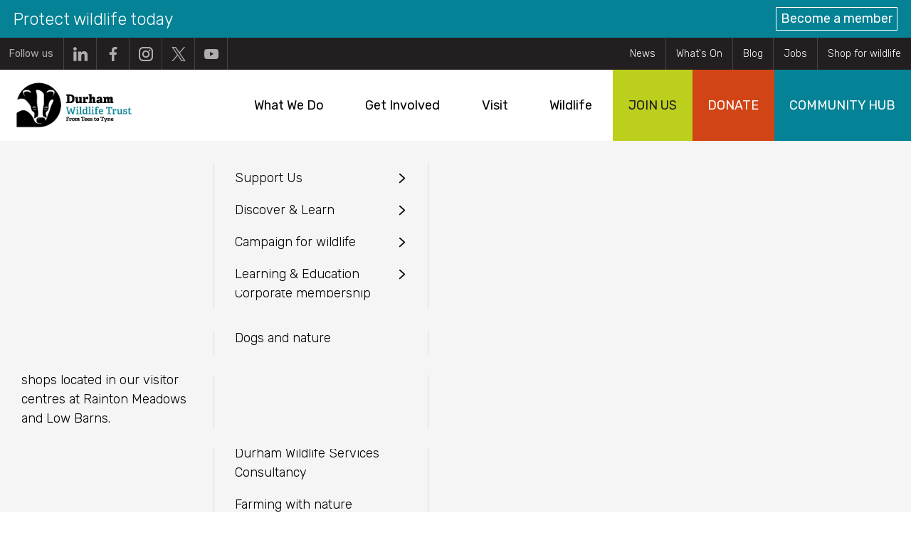

--- FILE ---
content_type: text/html; charset=UTF-8
request_url: https://www.durhamwt.com/wildlife-explorer/trees-and-shrubs/leyland-cypress
body_size: 58719
content:
<!DOCTYPE html>
<html lang="en" dir="ltr" prefix="og: https://ogp.me/ns#">
  <head>
    <meta charset="utf-8" />
<meta name="description" content="The Leyland cypress, or &#039;Leylandii&#039;, is a notorious tree that has been widely planted for its fast-growing nature. It easily can get out of control, shading gardens at the expense of native plants." />
<link rel="canonical" href="https://www.wildlifetrusts.org/wildlife-explorer/trees-and-shrubs/leyland-cypress" />
<link rel="image_src" href="https://www.durhamwt.com/sites/default/files/styles/large/public/2021-04/219376300_2ec55ace12_o.jpg?itok=DkH7ldrU" />
<meta property="og:description" content="The Leyland cypress, or &#039;Leylandii&#039;, is a notorious tree that has been widely planted for its fast-growing nature. It easily can get out of control, shading gardens at the expense of native plants." />
<meta property="og:image:url" content="https://www.durhamwt.com/sites/default/files/styles/large/public/2021-04/219376300_2ec55ace12_o.jpg?itok=DkH7ldrU" />
<meta name="twitter:card" content="summary_large_image" />
<meta name="twitter:description" content="The Leyland cypress, or &#039;Leylandii&#039;, is a notorious tree that has been widely planted for its fast-growing nature. It easily can get out of control, shading gardens at the expense of native plants." />
<meta name="twitter:title" content="Leyland cypress | Durham" />
<meta name="twitter:site" content="@wildlifetrusts" />
<meta name="twitter:image" content="https://www.durhamwt.com/sites/default/files/styles/large/public/2021-04/219376300_2ec55ace12_o.jpg?itok=DkH7ldrU" />
<link rel="apple-touch-icon" sizes="180x180" href="/sites/default/files/favicons/apple-touch-icon.png"/>
<link rel="icon" type="image/png" sizes="32x32" href="/sites/default/files/favicons/favicon-32x32.png"/>
<link rel="icon" type="image/png" sizes="16x16" href="/sites/default/files/favicons/favicon-16x16.png"/>
<link rel="manifest" href="/sites/default/files/favicons/site.webmanifest"/>
<link rel="mask-icon" href="/sites/default/files/favicons/safari-pinned-tab.svg" color="#5bbad5"/>
<meta name="msapplication-TileColor" content="#da532c"/>
<meta name="theme-color" content="#ffffff"/>
<meta name="favicon-generator" content="Drupal responsive_favicons + realfavicongenerator.net" />
<meta name="Generator" content="Drupal 10 (https://www.drupal.org)" />
<meta name="MobileOptimized" content="width" />
<meta name="HandheldFriendly" content="true" />
<meta name="viewport" content="width=device-width, initial-scale=1.0" />
<style>div#sliding-popup, div#sliding-popup .eu-cookie-withdraw-banner, .eu-cookie-withdraw-tab {background: #ffffff} div#sliding-popup.eu-cookie-withdraw-wrapper { background: transparent; } #sliding-popup h1, #sliding-popup h2, #sliding-popup h3, #sliding-popup p, #sliding-popup label, #sliding-popup div, .eu-cookie-compliance-more-button, .eu-cookie-compliance-secondary-button, .eu-cookie-withdraw-tab { color: #333333;} .eu-cookie-withdraw-tab { border-color: #333333;}</style>
<link rel="alternate" hreflang="en" href="https://www.durhamwt.com/wildlife-explorer/trees-and-shrubs/leyland-cypress" />
<script src="/sites/default/files/eu_cookie_compliance/eu_cookie_compliance.script.js?t7bgcu" defer></script>
<script type="text/javascript" src="//use.typekit.net/kmf0xzy.js"></script>
<script type="text/javascript">try{Typekit.load({ async: true });}catch(e){}</script>

    <title>Leyland cypress | Durham</title>
    <link rel="stylesheet" media="all" href="/sites/default/files/css/css_UJcV9b7T3lWdF0i-SeFXch8-hwRGZAij4Z5ME_tHreU.css?delta=0&amp;language=en&amp;theme=wildlife_trust&amp;include=[base64]" />
<link rel="stylesheet" media="all" href="/sites/default/files/css/css_YMWTPx80WvGpn6H6vEE7glW21uLStUZ9cLwkpvMveko.css?delta=1&amp;language=en&amp;theme=wildlife_trust&amp;include=[base64]" />
<link rel="stylesheet" media="all" href="/sites/default/files/css/css_q7UpjhbMSnRlJ_8JvjvGp1-6gcoq9V_sLLET1JBD3bY.css?delta=2&amp;language=en&amp;theme=wildlife_trust&amp;include=[base64]" />

    <script type="application/json" data-drupal-selector="drupal-settings-json">{"path":{"baseUrl":"\/","pathPrefix":"","currentPath":"node\/820","currentPathIsAdmin":false,"isFront":false,"currentLanguage":"en"},"pluralDelimiter":"\u0003","gtag":{"tagId":"","consentMode":false,"otherIds":[],"events":[],"additionalConfigInfo":[]},"suppressDeprecationErrors":true,"ajaxPageState":{"libraries":"[base64]","theme":"wildlife_trust","theme_token":null},"ajaxTrustedUrl":{"\/search":true},"gtm":{"tagId":null,"settings":{"data_layer":"dataLayer","include_environment":false},"tagIds":["GTM-W6JM8Q6"]},"meta_conversion_api":{"enabled":true,"accessCallback":"","events":{"PageView":true,"donationInitiateCheckout":true,"donationPurchase":true,"Events":true,"Jobs":true,"membershipPurchase":true,"membershipInitiateCheckout":true,"Search":true,"WebformRegistration":true}},"eu_cookie_compliance":{"cookie_policy_version":"1.0.0","popup_enabled":true,"popup_agreed_enabled":false,"popup_hide_agreed":false,"popup_clicking_confirmation":false,"popup_scrolling_confirmation":false,"popup_html_info":"\u003Cdiv class=\u0022eu-cookie-compliance-banner eu-cookie-compliance-banner-info\u0022\u003E\n  \u003Cdiv class=\u0022popup-content info eu-cookie-compliance-content\u0022\u003E\n    \u003Cdiv id=\u0022popup-text\u0022 class=\u0022eu-cookie-compliance-message\u0022\u003E\n      \u003Ch2\u003EThis website uses cookies to improve your experience.\u003C\/h2\u003E\n\n              \u003Cbutton type=\u0022button\u0022 class=\u0022find-more-button eu-cookie-compliance-more-button\u0022\u003EFind out more\u003C\/button\u003E\n          \u003C\/div\u003E\n    \u003Cdiv id=\u0022popup-buttons\u0022 class=\u0022eu-cookie-compliance-buttons\u0022\u003E\n      \u003Cbutton type=\u0022button\u0022 class=\u0022agree-button eu-cookie-compliance-secondary-button button\u0022\u003EOkay, got it\u003C\/button\u003E\n              \u003Cbutton type=\u0022button\u0022 class=\u0022decline-button eu-cookie-compliance-default-button button\u0022 \u003ENo thanks\u003C\/button\u003E\n          \u003C\/div\u003E\n  \u003C\/div\u003E\n\u003C\/div\u003E","use_mobile_message":false,"mobile_popup_html_info":"\u003Cdiv class=\u0022eu-cookie-compliance-banner eu-cookie-compliance-banner-info\u0022\u003E\n  \u003Cdiv class=\u0022popup-content info eu-cookie-compliance-content\u0022\u003E\n    \u003Cdiv id=\u0022popup-text\u0022 class=\u0022eu-cookie-compliance-message\u0022\u003E\n      \n              \u003Cbutton type=\u0022button\u0022 class=\u0022find-more-button eu-cookie-compliance-more-button\u0022\u003EFind out more\u003C\/button\u003E\n          \u003C\/div\u003E\n    \u003Cdiv id=\u0022popup-buttons\u0022 class=\u0022eu-cookie-compliance-buttons\u0022\u003E\n      \u003Cbutton type=\u0022button\u0022 class=\u0022agree-button eu-cookie-compliance-secondary-button button\u0022\u003EOkay, got it\u003C\/button\u003E\n              \u003Cbutton type=\u0022button\u0022 class=\u0022decline-button eu-cookie-compliance-default-button button\u0022 \u003ENo thanks\u003C\/button\u003E\n          \u003C\/div\u003E\n  \u003C\/div\u003E\n\u003C\/div\u003E","mobile_breakpoint":768,"popup_html_agreed":false,"popup_use_bare_css":false,"popup_height":"auto","popup_width":"100%","popup_delay":1000,"popup_link":"\/privacy-policy","popup_link_new_window":true,"popup_position":false,"fixed_top_position":true,"popup_language":"en","store_consent":false,"better_support_for_screen_readers":false,"cookie_name":"","reload_page":false,"domain":"","domain_all_sites":false,"popup_eu_only":false,"popup_eu_only_js":false,"cookie_lifetime":100,"cookie_session":0,"set_cookie_session_zero_on_disagree":0,"disagree_do_not_show_popup":false,"method":"opt_in","automatic_cookies_removal":true,"allowed_cookies":"outdated_transaction_form\r\n__stripe_mid\r\n__stripe_sid\r\nAKDC\r\nLANG\r\nX-PP-SILOVER\r\nakavpau_ppsd\r\nenforce_policy\r\nnsid\r\nts\r\nts_c\r\ntsrce\r\nx-csrf-jwt\r\nx-pp-s","withdraw_markup":"\u003Cbutton type=\u0022button\u0022 class=\u0022eu-cookie-withdraw-tab\u0022\u003EPrivacy settings\u003C\/button\u003E\n\u003Cdiv class=\u0022eu-cookie-withdraw-banner\u0022\u003E\n  \u003Cdiv class=\u0022popup-content info eu-cookie-compliance-content\u0022\u003E\n    \u003Cdiv id=\u0022popup-text\u0022 class=\u0022eu-cookie-compliance-message\u0022\u003E\n      \u003Ch2\u003EWe use cookies on this site to enhance your user experience\u003C\/h2\u003E\n\u003Cp\u003EYou have given your consent for us to set cookies.\u003C\/p\u003E\n\n    \u003C\/div\u003E\n    \u003Cdiv id=\u0022popup-buttons\u0022 class=\u0022eu-cookie-compliance-buttons\u0022\u003E\n      \u003Cbutton type=\u0022button\u0022 class=\u0022eu-cookie-withdraw-button button\u0022\u003EWithdraw consent\u003C\/button\u003E\n    \u003C\/div\u003E\n  \u003C\/div\u003E\n\u003C\/div\u003E","withdraw_enabled":false,"reload_options":0,"reload_routes_list":"","withdraw_button_on_info_popup":false,"cookie_categories":[],"cookie_categories_details":[],"enable_save_preferences_button":true,"cookie_value_disagreed":"0","cookie_value_agreed_show_thank_you":"1","cookie_value_agreed":"2","containing_element":"body","settings_tab_enabled":false,"olivero_primary_button_classes":"","olivero_secondary_button_classes":"","close_button_action":"close_banner","open_by_default":true,"modules_allow_popup":true,"hide_the_banner":false,"geoip_match":true,"unverified_scripts":["https:\/\/www.google-analytics.com\/analytics.js","https:\/\/www.googletagmanager.com\/gtm.js","https:\/\/connect.facebook.net\/en_US\/fbevents.js","https:\/\/js-agent.newrelic.com\/nr-1130.min.js","https:\/\/connect.facebook.net\/signals\/plugins\/inferredEvents.js"]},"ckeditor_tippy":{"followCursor":false,"interactive":false},"field_group":{"html_element":{"mode":"default","context":"view","settings":{"label":"Block 1","classes":"quick-links-list","id":"","element":"div","show_label":true,"label_element":"h3","attributes":"","effect":"none","speed":"fast","show_empty_fields":false,"label_element_classes":""}}},"rrssb":{"default":{"size":null,"shrink":null,"regrow":null,"minRows":null,"maxRows":null,"prefixReserve":null,"prefixHide":null,"alignRight":false}},"breakpoints":{"default":"","palm":"all and (min-width:480px)","lap":"all and (min-width:768px)","desk":"all and (min-width:1025px)","desk_wide":"all and (min-width: 1200px)"},"user":{"uid":0,"permissionsHash":"20e124968ecd3eb9c4b5d41ec0ef1e9a7180a7c756b49cc28db11afbe91079a2"}}</script>
<script src="/themes/custom/wildlife_trust/js/vendor/modernizr.min.js?t7bgcu"></script>
<script src="/sites/default/files/js/js_oRlr7_yx55UkFoLdZv4p-oQV1mDlxdehDaERmp7fC0Q.js?scope=header&amp;delta=1&amp;language=en&amp;theme=wildlife_trust&amp;include=[base64]"></script>
<script src="/modules/contrib/google_tag/js/gtag.js?t7bgcu"></script>
<script src="/modules/contrib/google_tag/js/gtm.js?t7bgcu"></script>

  </head>
  <body class="not-front path-node page--type-species">
    <noscript><iframe src="https://www.googletagmanager.com/ns.html?id=GTM-W6JM8Q6"
                  height="0" width="0" style="display:none;visibility:hidden"></iframe></noscript>

      <div class="dialog-off-canvas-main-canvas" data-off-canvas-main-canvas>
    


  

<div class="palette-default l-page l-page--has-no-sidebars is--front-end">
    <a href="#main-content" class="visually-hidden focusable skip-link">
    Skip to main content
  </a>
  <header  role="banner" aria-label="Site header" class="l-header clearfix l-header--has-topbar">
          <div class="l-top-bar clearfix">
          <div class="l-region l-region--topbar-nav">
    <nav role="navigation" aria-labelledby="block-auxiliary-navigation-menu" id="block-auxiliary-navigation" class="block block--menu navigation menu--auxiliary">
            
  <h2 class="block__title visually-hidden" id="block-auxiliary-navigation-menu">Auxiliary menu</h2>
  

        

              <ul class="menu menu--level-0">
                    <li class="menu__item">
        <a href="/news" data-drupal-link-system-path="news">News</a>
              </li>
                <li class="menu__item">
        <a href="https://live-twt-d8-durham.pantheonsite.io/events">What&#039;s On</a>
              </li>
                <li class="menu__item">
        <a href="/blog" data-drupal-link-system-path="blog">Blog</a>
              </li>
                <li class="menu__item">
        <a href="/jobs" data-drupal-link-system-path="jobs">Jobs</a>
              </li>
                <li class="menu__item">
        <a href="/shop" data-drupal-link-system-path="node/2759">Shop for wildlife</a>
              </li>
        </ul>
  


  </nav>

          </div>

          <div class="l-region l-region--topbar-social">
    <div id="block-social-media-links" class="block-social-media-links block block--social-media-links block--social-media-links-block">
  
  
      <h2 class="block__title">Follow us</h2>
        <div  class="block__content">
      

<ul class="social-media-links--platforms platforms inline horizontal">
      <li>
      <a class="social-media-link-icon--linkedin" href="https://www.linkedin.com/company/durham-wildlife-trust"  target="_blank" >
        
<span class="default">
  <span class="icon-social-linkedin-lightgrey"></span>
</span>
<span class="active">
  <span class="icon-social-linkedin"></span>
</span>
<span class="description">LinkedIn</span>

      </a>

          </li>
      <li>
      <a class="social-media-link-icon--facebook" href="https://www.facebook.com/DurhamWildlifeTrust"  target="_blank" >
        
<span class="default">
  <span class="icon-social-facebook-lightgrey"></span>
</span>
<span class="active">
  <span class="icon-social-facebook"></span>
</span>
<span class="description">Facebook</span>

      </a>

          </li>
      <li>
      <a class="social-media-link-icon--instagram" href="https://www.instagram.com/durhamwildlife"  target="_blank" >
        
<span class="default">
  <span class="icon-social-instagram-lightgrey"></span>
</span>
<span class="active">
  <span class="icon-social-instagram"></span>
</span>
<span class="description">Instagram</span>

      </a>

          </li>
      <li>
      <a class="social-media-link-icon--twitter" href="https://x.com/durhamwildlife"  target="_blank" >
        
<span class="default">
  <span class="icon-social-x-twitter-lightgrey"></span>
</span>
<span class="active">
  <span class="icon-social-x-twitter"></span>
</span>
<span class="description">X</span>

      </a>

          </li>
      <li>
      <a class="social-media-link-icon--youtube" href="https://www.youtube.com/user/durhamwildlifetrust"  target="_blank" >
        
<span class="default">
  <span class="icon-social-youtube-lightgrey"></span>
</span>
<span class="active">
  <span class="icon-social-youtube"></span>
</span>
<span class="description">Youtube</span>

      </a>

          </li>
  </ul>

    </div>
  </div>

          </div>

      </div>
              <div class="l-bottom-bar">
            <div class="l-region l-region--branding clearfix" id="region--branding">
        <div id="block-wildlife-branding-header" class="block block--wildlife-theming block--wildlife-theming-branding-block">
  
  
      <a href="/" title="Home" rel="home" class="branding__logo branding__logo--no-name">
    <img data-disable-lazyload src="/sites/default/files/DURHAM%20WILDLIFE%20TRUST_LOGO_PRIMARY_COLOUR-01_0.png" alt="Home" />

  </a>
  <a href="/" title="Home" rel="home" class="branding__logo">
    
  </a>
  </div>

                    </div>

                    <div class="l-region l-region--navigation">
    <div class="views-exposed-form block block--views block--views-exposed-filter-blocksearch-global" data-drupal-selector="views-exposed-form-search-global" id="block-global-search">
  
  
        <div  class="block__content">
      <form action="/search" method="get" id="views-exposed-form-search-global" accept-charset="UTF-8" class="form">
  <div class="js-form-item form__item form__item--type-textfield form__item--search form__item--label-before">
      <label for="edit-search">Search</label>
        <span class="field--children">
    <input placeholder="Enter Search Term" data-drupal-selector="edit-search" type="text" id="edit-search" name="search" value="" size="30" maxlength="128" class="form-text" />

    <span class="validation--icon"></span>
  </span>
        </div>
  <div data-drupal-selector="edit-actions" class="form-actions js-form-wrapper form-wrapper" id="edit-actions"><input data-drupal-selector="search-global-submit" type="submit" id="search-global-submit" value="Search" class="button js-form-submit form-submit" />
</div>


</form>

    </div>
  </div>
<nav role="navigation" aria-labelledby="block-main-navigation-menu" id="block-main-navigation" class="block block--menu navigation menu--main">
            
  <h2 class="block__title visually-hidden" id="block-main-navigation-menu">Main navigation</h2>
  

        

    
    <ul class="menu menu--level-0">
                                                
      <li class="menu__item menu__item--expanded">
        <a href="/what-we-do"  class="menu__link has--dropdown"><span>What We Do</span>
                  </a>
                  <div class="menu__section menu__section--level-0  has--intro ">
            <div class="menu__section__wrapper menu__section__wrapper--main">
                              <div class="menu__section__intro">
                  <article itemscope="" itemtype="http://schema.org/ImageObject">
    
        <picture>
                  <source srcset="/sites/default/files/styles/menu_section_desk_wide/public/2019-12/DSC_7468.jpg.webp?h=b2774bcf&amp;itok=I6OtnMek 1x" media="all and (min-width: 1200px)" type="image/webp" width="407" height="271"/>
              <source srcset="/sites/default/files/styles/menu_section_default/public/2019-12/DSC_7468.jpg.webp?h=b2774bcf&amp;itok=9cbkW6M8 1x" media="all and (min-width:1025px)" type="image/webp" width="225" height="136"/>
              <source srcset="/sites/default/files/styles/menu_section_desk_wide/public/2019-12/DSC_7468.jpg?h=b2774bcf&amp;itok=I6OtnMek 1x" media="all and (min-width: 1200px)" type="image/jpeg" width="407" height="271"/>
              <source srcset="/sites/default/files/styles/menu_section_default/public/2019-12/DSC_7468.jpg?h=b2774bcf&amp;itok=9cbkW6M8 1x" media="all and (min-width:1025px)" type="image/jpeg" width="225" height="136"/>
                  <img loading="lazy" width="225" height="136" itemprop="contentUrl" src="/sites/default/files/styles/menu_section_default/public/2019-12/DSC_7468.jpg?h=b2774bcf&amp;itok=9cbkW6M8" alt="View across the lake at Low Barns" />

  </picture>



</article>

                  <p>Durham Wildlife Trust is a nature conservation charity. It owns and manages 50 nature reserves throughout the North East region, providing special places for people, for wildlife and for future generations.</p>

<p>&nbsp;</p>

                </div>
                            
    
    <ul class="menu menu--level-1">
                                  
      <li class="menu__item">
        <a href="/what-we-do/about-us"  class="menu__link"><span>About Us</span>
                  </a>
              </li>
                                                
      <li class="menu__item menu__item--expanded">
        <a href="/what-we-do/our-work-wildlife"  class="menu__link has--dropdown"><span>Our work for wildlife</span>
                  </a>
                  <div class="menu__section menu__section--level-1 ">
            <div class="menu__section__wrapper ">
                            
    
    <ul class="menu menu--level-2">
                                  
      <li class="menu__item">
        <a href="/projects"  class="menu__link"><span>Projects</span>
                  </a>
              </li>
                                  
      <li class="menu__item">
        <a href="/living-landscapes"  class="menu__link"><span>Living Landscapes</span>
                  </a>
              </li>
                                  
      <li class="menu__item">
        <a href="/living-seas"  class="menu__link"><span>Living Seas</span>
                  </a>
              </li>
                                  
      <li class="menu__item">
        <a href="/managing-wild-spaces"  class="menu__link"><span>Creating and Managing Wild Spaces</span>
                  </a>
              </li>
                                  
      <li class="menu__item">
        <a href="/kittiwake-cam"  class="menu__link"><span>Kittiwake Cam</span>
                  </a>
              </li>
                                  
      <li class="menu__item">
        <a href="/appeals/durham-swift-city"  class="menu__link"><span>Durham Swift City</span>
                  </a>
              </li>
                                  
      <li class="menu__item">
        <a href="/what-we-do/our-work-wildlife/great-north-fen"  class="menu__link"><span>Great North Fen</span>
                  </a>
              </li>
        </ul>
  
            </div>
          </div>
              </li>
                                                
      <li class="menu__item menu__item--expanded">
        <a href="/governance"  class="menu__link has--dropdown"><span>Governance</span>
                  </a>
                  <div class="menu__section menu__section--level-1 ">
            <div class="menu__section__wrapper ">
                            
    
    <ul class="menu menu--level-2">
                                  
      <li class="menu__item">
        <a href="/trustees"  class="menu__link"><span>Trustees</span>
                  </a>
              </li>
                                  
      <li class="menu__item">
        <a href="/financials"  class="menu__link"><span>Financial Information</span>
                  </a>
              </li>
                                  
      <li class="menu__item">
        <a href="/agm"  class="menu__link"><span>Annual General Meeting</span>
                  </a>
              </li>
                                  
      <li class="menu__item">
        <a href="/governance/policies-procedures-safeguarding"  class="menu__link"><span>Policies, procedures &amp; safeguarding</span>
                  </a>
              </li>
        </ul>
  
            </div>
          </div>
              </li>
                                                
      <li class="menu__item menu__item--expanded">
        <a href="/what-we-do/learning-education"  class="menu__link has--dropdown"><span>Learning &amp; Education</span>
                  </a>
                  <div class="menu__section menu__section--level-1 ">
            <div class="menu__section__wrapper ">
                            
    
    <ul class="menu menu--level-2">
                                  
      <li class="menu__item">
        <a href="/adventure-schools"  class="menu__link"><span>Education at Durham Wildlife Trust</span>
                  </a>
              </li>
                                  
      <li class="menu__item">
        <a href="/learning-and-education-packs"  class="menu__link"><span>Teacher Resources</span>
                  </a>
              </li>
                                  
      <li class="menu__item">
        <a href="https://www.durhamwt.com/learning-and-education-packs"  class="menu__link"><span>Wild@Home</span>
                  </a>
              </li>
        </ul>
  
            </div>
          </div>
              </li>
                                  
      <li class="menu__item">
        <a href="/staff"  title="Durham Wildlife Trust staff team" class="menu__link"><span>Durham Wildlife Trust Team</span>
                  </a>
              </li>
                                  
      <li class="menu__item">
        <a href="/going-greener"  class="menu__link"><span>Green Credentials</span>
                  </a>
              </li>
                                  
      <li class="menu__item">
        <a href="https://www.durhamwt.com/sites/default/files/2023-07/Durham%20Wildlife%20Trust%202030%20Strategy.pdf"  class="menu__link"><span> Durham Wildlife Trust 2030 Strategy</span>
                  </a>
              </li>
                                  
      <li class="menu__item">
        <a href="https://www.durhamwt.com/bng"  class="menu__link"><span>Biodiversity Net Gain </span>
                  </a>
              </li>
                                  
      <li class="menu__item">
        <a href="/durham-wildlife-services"  class="menu__link"><span>Durham Wildlife Services Consultancy</span>
                  </a>
              </li>
                                  
      <li class="menu__item">
        <a href="/farming-nature"  class="menu__link"><span>Farming with nature</span>
                  </a>
              </li>
        </ul>
  
            </div>
          </div>
              </li>
                                                
      <li class="menu__item menu__item--expanded">
        <a href="/get-involved"  class="menu__link has--dropdown"><span>Get Involved</span>
                  </a>
                  <div class="menu__section menu__section--level-0  has--intro ">
            <div class="menu__section__wrapper menu__section__wrapper--main">
                              <div class="menu__section__intro">
                  <article itemscope="" itemtype="http://schema.org/ImageObject">
    
        <picture>
                  <source srcset="/sites/default/files/styles/menu_section_desk_wide/public/2019-11/VOLE-volunteers-crop-300x192.jpg.webp?h=29495852&amp;itok=Qn1wbTfI 1x" media="all and (min-width: 1200px)" type="image/webp" width="407" height="271"/>
              <source srcset="/sites/default/files/styles/menu_section_default/public/2019-11/VOLE-volunteers-crop-300x192.jpg.webp?h=29495852&amp;itok=9QJetjgV 1x" media="all and (min-width:1025px)" type="image/webp" width="225" height="136"/>
              <source srcset="/sites/default/files/styles/menu_section_desk_wide/public/2019-11/VOLE-volunteers-crop-300x192.jpg?h=29495852&amp;itok=Qn1wbTfI 1x" media="all and (min-width: 1200px)" type="image/jpeg" width="407" height="271"/>
              <source srcset="/sites/default/files/styles/menu_section_default/public/2019-11/VOLE-volunteers-crop-300x192.jpg?h=29495852&amp;itok=9QJetjgV 1x" media="all and (min-width:1025px)" type="image/jpeg" width="225" height="136"/>
                  <img loading="lazy" width="225" height="136" itemprop="contentUrl" src="/sites/default/files/styles/menu_section_default/public/2019-11/VOLE-volunteers-crop-300x192.jpg?h=29495852&amp;itok=9QJetjgV" alt="Volunteers surveying water voles in stream" />

  </picture>



</article>

                  <p>There are lots of ways to get involved in our work. Volunteer, become a member, book a school visit or support one of our campaigns.&nbsp;</p>

                </div>
                            
    
    <ul class="menu menu--level-1">
                                                
      <li class="menu__item menu__item--expanded">
        <a href="/support-us"  class="menu__link has--dropdown"><span>Support Us</span>
                  </a>
                  <div class="menu__section menu__section--level-1 ">
            <div class="menu__section__wrapper ">
                            
    
    <ul class="menu menu--level-2">
                                  
      <li class="menu__item">
        <a href="/join-durham-wildlife-trust"  class="menu__link"><span>Become a member</span>
                  </a>
              </li>
                                  
      <li class="menu__item">
        <a href="/volunteer"  class="menu__link"><span>Volunteer</span>
                  </a>
              </li>
                                                
      <li class="menu__item menu__item--expanded">
        <a href="/donate"  class="menu__link has--dropdown"><span>Donations</span>
                  </a>
                  <div class="menu__section menu__section--level-2 ">
            <div class="menu__section__wrapper ">
                            
    
    <ul class="menu menu--level-3">
                                  
      <li class="menu__item">
        <a href="/donate"  class="menu__link"><span>Donate</span>
                  </a>
              </li>
                                  
      <li class="menu__item">
        <a href="/winter-fuel"  class="menu__link"><span>‘Recycle’ your Winter Fuel Payment</span>
                  </a>
              </li>
        </ul>
  
            </div>
          </div>
              </li>
                                  
      <li class="menu__item">
        <a href="/fundraise"  class="menu__link"><span>Fundraise</span>
                  </a>
              </li>
                                                
      <li class="menu__item menu__item--expanded">
        <a href="/support-us/through-your-business"  class="menu__link has--dropdown"><span>Corporate membership &amp; volunteering</span>
                  </a>
                  <div class="menu__section menu__section--level-2 ">
            <div class="menu__section__wrapper ">
                            
    
    <ul class="menu menu--level-3">
                                  
      <li class="menu__item">
        <a href="/corporate-membership"  class="menu__link"><span>Business Membership</span>
                  </a>
              </li>
                                  
      <li class="menu__item">
        <a href="/wild-work-days"  class="menu__link"><span>Wild Work &amp; Wellbeing Days</span>
                  </a>
              </li>
        </ul>
  
            </div>
          </div>
              </li>
                                  
      <li class="menu__item">
        <a href="/legacy"  class="menu__link"><span>Leave a legacy</span>
                  </a>
              </li>
                                                
      <li class="menu__item menu__item--expanded">
        <a href="https://www.durhamwt.com/shop"  class="menu__link has--dropdown"><span>Shop</span>
                  </a>
                  <div class="menu__section menu__section--level-2 ">
            <div class="menu__section__wrapper ">
                            
    
    <ul class="menu menu--level-3">
                                  
      <li class="menu__item">
        <a href="/adopt-animal"  class="menu__link"><span>Adopt an Animal</span>
                  </a>
              </li>
        </ul>
  
            </div>
          </div>
              </li>
        </ul>
  
            </div>
          </div>
              </li>
                                                
      <li class="menu__item menu__item--expanded">
        <a href="/discover"  class="menu__link has--dropdown"><span>Discover &amp; Learn</span>
                  </a>
                  <div class="menu__section menu__section--level-1 ">
            <div class="menu__section__wrapper ">
                            
    
    <ul class="menu menu--level-2">
                                  
      <li class="menu__item">
        <a href="https://experience.arcgis.com/experience/9402962e817e4f31be6ad3fd415ecc29"  class="menu__link"><span>Discover Brightwater Eco-Museum</span>
                  </a>
              </li>
                                  
      <li class="menu__item">
        <a href="/family-youth-groups"  class="menu__link"><span>Family &amp; Youth Groups: Wildlife Watch and Rangers</span>
                  </a>
              </li>
                                  
      <li class="menu__item">
        <a href="https://www.durhamwt.com/actions"  class="menu__link"><span>Take action for wildlife</span>
                  </a>
              </li>
                                  
      <li class="menu__item">
        <a href="/local-wildlife-groups"  class="menu__link"><span>Local Wildlife Groups</span>
                  </a>
              </li>
                                  
      <li class="menu__item">
        <a href="/botany-group"  class="menu__link"><span>Botany Group</span>
                  </a>
              </li>
                                  
      <li class="menu__item">
        <a href="/discover/talks"  class="menu__link"><span>Talks</span>
                  </a>
              </li>
                                  
      <li class="menu__item">
        <a href="https://www.durhamwt.com/nature-health-and-well-being"  class="menu__link"><span>Nature for well-being</span>
                  </a>
              </li>
        </ul>
  
            </div>
          </div>
              </li>
                                                
      <li class="menu__item menu__item--expanded">
        <a href="/campaign"  class="menu__link has--dropdown"><span>Campaign for wildlife</span>
                  </a>
                  <div class="menu__section menu__section--level-1 ">
            <div class="menu__section__wrapper ">
                            
    
    <ul class="menu menu--level-2">
                                  
      <li class="menu__item">
        <a href="/campaign/30-30"  class="menu__link"><span>30 by 30</span>
                  </a>
              </li>
                                  
      <li class="menu__item">
        <a href="https://www.durhamwt.com/defend-nature"  class="menu__link"><span>Defend Nature</span>
                  </a>
              </li>
                                  
      <li class="menu__item">
        <a href="/campaign/biodiversity-net-gain-changes-put-nature-risk"  class="menu__link"><span>BNG changes put nature at risk</span>
                  </a>
              </li>
                                  
      <li class="menu__item">
        <a href="https://www.durhamwt.com/12-days-wild-2025"  class="menu__link"><span>12 Days Wild Christmas</span>
                  </a>
              </li>
                                  
      <li class="menu__item">
        <a href="https://www.durhamwt.com/30-days-wild-2025"  class="menu__link"><span>30 Days Wild</span>
                  </a>
              </li>
                                  
      <li class="menu__item">
        <a href="/say-no-neonics"  class="menu__link"><span>Say no to neonics</span>
                  </a>
              </li>
                                  
      <li class="menu__item">
        <a href="https://www.durhamwt.com/things-you-can-do-about-climate-change"  class="menu__link"><span>Things you can do about climate change</span>
                  </a>
              </li>
                                  
      <li class="menu__item">
        <a href="/meeting-your-representatives"  class="menu__link"><span>Meeting elected representatives</span>
                  </a>
              </li>
        </ul>
  
            </div>
          </div>
              </li>
                                  
      <li class="menu__item">
        <a href="https://www.durhamwt.com/citizen-science"  class="menu__link"><span>Citizen Science</span>
                  </a>
              </li>
                                  
      <li class="menu__item">
        <a href="https://www.durhamwt.com/gardening-wildlife"  class="menu__link"><span>Gardening for wildlife</span>
                  </a>
              </li>
        </ul>
  
            </div>
          </div>
              </li>
                                                
      <li class="menu__item menu__item--expanded">
        <a href="/visit"  class="menu__link has--dropdown"><span>Visit</span>
                  </a>
                  <div class="menu__section menu__section--level-0  has--intro ">
            <div class="menu__section__wrapper menu__section__wrapper--main">
                              <div class="menu__section__intro">
                  <article itemscope="" itemtype="http://schema.org/ImageObject">
    
        <picture>
                  <source srcset="/sites/default/files/styles/menu_section_desk_wide/public/2019-12/DSC_7468.jpg.webp?h=b2774bcf&amp;itok=I6OtnMek 1x" media="all and (min-width: 1200px)" type="image/webp" width="407" height="271"/>
              <source srcset="/sites/default/files/styles/menu_section_default/public/2019-12/DSC_7468.jpg.webp?h=b2774bcf&amp;itok=9cbkW6M8 1x" media="all and (min-width:1025px)" type="image/webp" width="225" height="136"/>
              <source srcset="/sites/default/files/styles/menu_section_desk_wide/public/2019-12/DSC_7468.jpg?h=b2774bcf&amp;itok=I6OtnMek 1x" media="all and (min-width: 1200px)" type="image/jpeg" width="407" height="271"/>
              <source srcset="/sites/default/files/styles/menu_section_default/public/2019-12/DSC_7468.jpg?h=b2774bcf&amp;itok=9cbkW6M8 1x" media="all and (min-width:1025px)" type="image/jpeg" width="225" height="136"/>
                  <img loading="lazy" width="225" height="136" itemprop="contentUrl" src="/sites/default/files/styles/menu_section_default/public/2019-12/DSC_7468.jpg?h=b2774bcf&amp;itok=9cbkW6M8" alt="View across the lake at Low Barns" />

  </picture>



</article>

                  <p>Visit one of our nature reserves located&nbsp;across the region or take a walk and stop for a coffee&nbsp;and cake at one of our fabulous coffee shops located in our visitor centres at Rainton Meadows and Low Barns.</p>

                </div>
                            
    
    <ul class="menu menu--level-1">
                                  
      <li class="menu__item">
        <a href="/visitor-centres"  class="menu__link"><span>Visitor Centres</span>
                  </a>
              </li>
                                  
      <li class="menu__item">
        <a href="/nature-reserves"  class="menu__link"><span>Nature Reserves</span>
                  </a>
              </li>
                                  
      <li class="menu__item">
        <a href="/room-hire"  class="menu__link"><span>Room Hire</span>
                  </a>
              </li>
                                  
      <li class="menu__item">
        <a href="/childrens-parties"  class="menu__link"><span>Children&#039;s Parties</span>
                  </a>
              </li>
                                  
      <li class="menu__item">
        <a href="/group-visits"  class="menu__link"><span>Groups and Additional Needs Visits</span>
                  </a>
              </li>
                                  
      <li class="menu__item">
        <a href="/adventure-schools"  class="menu__link"><span>School visits</span>
                  </a>
              </li>
        </ul>
  
            </div>
          </div>
              </li>
                                                
      <li class="menu__item menu__item--expanded">
        <a href="/wildlife-information"  class="menu__link has--dropdown"><span>Wildlife</span>
                  </a>
                  <div class="menu__section menu__section--level-0  has--intro ">
            <div class="menu__section__wrapper menu__section__wrapper--main">
                              <div class="menu__section__intro">
                  
                  
                </div>
                            
    
    <ul class="menu menu--level-1">
                                  
      <li class="menu__item">
        <a href="https://www.durhamwt.com/wildlife-explorer"  class="menu__link"><span>Species</span>
                  </a>
              </li>
                                  
      <li class="menu__item">
        <a href="https://www.durhamwt.com/habitats"  class="menu__link"><span>Habitats</span>
                  </a>
              </li>
                                  
      <li class="menu__item">
        <a href="https://www.durhamwt.com/how-identify-wildlife"  class="menu__link"><span>How to identify</span>
                  </a>
              </li>
                                  
      <li class="menu__item">
        <a href="https://www.durhamwt.com/actions"  class="menu__link"><span>Take action for nature</span>
                  </a>
              </li>
                                  
      <li class="menu__item">
        <a href="/wildlife-advice"  class="menu__link"><span>Wildlife advice</span>
                  </a>
              </li>
                                  
      <li class="menu__item">
        <a href="https://www.durhamwt.com/dogs-and-nature"  class="menu__link"><span>Dogs and nature</span>
                  </a>
              </li>
        </ul>
  
            </div>
          </div>
              </li>
                                                
      <li class="menu__item menu__item--expanded menu__item--featured menu__item--featured-bccf1c">
        <a href="https://www.durhamwt.com/join-durham-wildlife-trust"  class="menu__link has--dropdown"><span>JOIN US</span>
                  </a>
                  <div class="menu__section menu__section--level-0  has--intro ">
            <div class="menu__section__wrapper menu__section__wrapper--main">
                              <div class="menu__section__intro">
                  
                  
                </div>
                            
    
    <ul class="menu menu--level-1">
                                  
      <li class="menu__item">
        <a href="https://www.durhamwt.com/join-durham-wildlife-trust"  class="menu__link"><span>Become a member</span>
                  </a>
              </li>
                                  
      <li class="menu__item">
        <a href="https://www.durhamwt.com/renewal"  class="menu__link"><span>Renew your membership</span>
                  </a>
              </li>
                                  
      <li class="menu__item">
        <a href="/upgrade"  class="menu__link"><span>Increase your membership gift</span>
                  </a>
              </li>
                                  
      <li class="menu__item">
        <a href="https://www.durhamwt.com/corporate-membership"  class="menu__link"><span>Corporate membership</span>
                  </a>
              </li>
        </ul>
  
            </div>
          </div>
              </li>
                                  
      <li class="menu__item menu__item--featured menu__item--featured-d14415">
        <a href="/donate"  class="menu__link"><span>DONATE</span>
                  </a>
              </li>
                                  
      <li class="menu__item menu__item--featured menu__item--featured-058295">
        <a href="/community-hub"  class="menu__link"><span>Community Hub</span>
                  </a>
              </li>
        </ul>
  


  </nav>

          </div>

                      </div>
      </header>
        <div class="l-region l-region--breadcrumb">
    <div id="block-breadcrumbs" class="block block--system block--system-breadcrumb-block">
  
  
        <div  class="block__content">
        <nav class="breadcrumb" role="navigation" aria-labelledby="system-breadcrumb">
    <h2 id="system-breadcrumb" class="visually-hidden">You are here:</h2>
    <ol>
          <li>
                              <a href="/">Home</a>
                        </li>
          <li>
                              <a href="/wildlife-explorer">Wildlife Explorer</a>
                        </li>
          <li>
                              <a href="/wildlife-explorer/trees-and-shrubs">Trees and shrubs</a>
                        </li>
          <li>
                              Leyland cypress
                        </li>
        </ol>
  </nav>

    </div>
  </div>

          </div>

      <div class="ww-spacer"></div>
      <aside class="l-highlighted" role="complementary">
        <div class="l-region l-region--highlighted">
    <div data-drupal-messages-fallback class="hidden"></div>

          </div>

    </aside>
    <div class="l-main">
    <main class="l-content" role="main">
      <a id="main-content" tabindex="-1"></a>
        <div class="l-region l-region--content">
    <div id="block-wildlife-trust-page-title" class="visually-hidden block block--core block--page-title-block">
  
  
        <div  class="block__content">
      
  <h1 class="page-title"><span>Leyland cypress</span>
</h1>


    </div>
  </div>
<div id="block-social-share" class="block block--rrssb block--rrssb-block">
  
  
      <h2 class="block__title">Share</h2>
        <div  class="block__content">
      <div  class="rrssb rrssb-bs-default">
    <ul class="rrssb-buttons">
          <li class="rrssb-facebook">
        <a href="https://www.facebook.com/sharer/sharer.php?u=https%3A%2F%2Fwww.durhamwt.com%2Fwildlife-explorer%2Ftrees-and-shrubs%2Fleyland-cypress" class="popup">
          <span class="rrssb-icon"></span>
          <span class="rrssb-text">facebook</span>
        </a>
      </li>
          <li class="rrssb-twitter">
        <a href="https://twitter.com/intent/tweet?text=Leyland%20cypress&amp;url=https%3A%2F%2Fwww.durhamwt.com%2Fwildlife-explorer%2Ftrees-and-shrubs%2Fleyland-cypress" class="popup">
          <span class="rrssb-icon"></span>
          <span class="rrssb-text">twitter</span>
        </a>
      </li>
          <li class="rrssb-email">
        <a href="mailto:?subject=Leyland%20cypress&amp;body=https%3A%2F%2Fwww.durhamwt.com%2Fwildlife-explorer%2Ftrees-and-shrubs%2Fleyland-cypress" >
          <span class="rrssb-icon"></span>
          <span class="rrssb-text">email</span>
        </a>
      </li>
          <li class="rrssb-whatsapp">
        <a href="https://wa.me/?text=Leyland%20cypress%20https%3A%2F%2Fwww.durhamwt.com%2Fwildlife-explorer%2Ftrees-and-shrubs%2Fleyland-cypress" class="popup">
          <span class="rrssb-icon"></span>
          <span class="rrssb-text">whatsapp</span>
        </a>
      </li>
      </ul>
</div>

    </div>
  </div>



<article class="node node--type-species node--view-mode-full">
  <div class="node__header node__header--species">
    <div class="slick-field field field--name-field-species-photos field--type-entity-reference field--label-hidden field__items"><div class="field__item"><article itemscope="" itemtype="http://schema.org/ImageObject">
    
        <picture>
                  <source srcset="/sites/default/files/styles/spotlight_double_desk_wide/public/2021-04/219376300_2ec55ace12_o.jpg.webp?h=f83e16b6&amp;itok=OVpuE7rv 1x" media="all and (min-width: 1200px)" type="image/webp" width="960" height="768"/>
              <source srcset="/sites/default/files/styles/spotlight_double_desk/public/2021-04/219376300_2ec55ace12_o.jpg.webp?h=f83e16b6&amp;itok=hoZYER3p 1x" media="all and (min-width:1025px)" type="image/webp" width="600" height="600"/>
              <source srcset="/sites/default/files/styles/spotlight_double_tablet/public/2021-04/219376300_2ec55ace12_o.jpg.webp?h=f83e16b6&amp;itok=R0TKKT9F 1x" media="all and (min-width:768px)" type="image/webp" width="1025" height="486"/>
              <source srcset="/sites/default/files/styles/spotlight_palm/public/2021-04/219376300_2ec55ace12_o.jpg.webp?h=f83e16b6&amp;itok=sPW2iOMv 1x" media="all and (min-width:480px)" type="image/webp" width="767" height="384"/>
              <source srcset="/sites/default/files/styles/spotlight_default/public/2021-04/219376300_2ec55ace12_o.jpg.webp?h=f83e16b6&amp;itok=UiXsUk3J 1x" type="image/webp" width="480" height="350"/>
              <source srcset="/sites/default/files/styles/spotlight_double_desk_wide/public/2021-04/219376300_2ec55ace12_o.jpg?h=f83e16b6&amp;itok=OVpuE7rv 1x" media="all and (min-width: 1200px)" type="image/jpeg" width="960" height="768"/>
              <source srcset="/sites/default/files/styles/spotlight_double_desk/public/2021-04/219376300_2ec55ace12_o.jpg?h=f83e16b6&amp;itok=hoZYER3p 1x" media="all and (min-width:1025px)" type="image/jpeg" width="600" height="600"/>
              <source srcset="/sites/default/files/styles/spotlight_double_tablet/public/2021-04/219376300_2ec55ace12_o.jpg?h=f83e16b6&amp;itok=R0TKKT9F 1x" media="all and (min-width:768px)" type="image/jpeg" width="1025" height="486"/>
              <source srcset="/sites/default/files/styles/spotlight_palm/public/2021-04/219376300_2ec55ace12_o.jpg?h=f83e16b6&amp;itok=sPW2iOMv 1x" media="all and (min-width:480px)" type="image/jpeg" width="767" height="384"/>
              <source srcset="/sites/default/files/styles/spotlight_default/public/2021-04/219376300_2ec55ace12_o.jpg?h=f83e16b6&amp;itok=UiXsUk3J 1x" type="image/jpeg" width="480" height="350"/>
                  <img loading="lazy" width="480" height="350" itemprop="contentUrl" src="/sites/default/files/styles/spotlight_default/public/2021-04/219376300_2ec55ace12_o.jpg?h=f83e16b6&amp;itok=UiXsUk3J" alt="Leyland cypress" />

  </picture>




<div class="image-caption">
    <span class="icon-info"></span>
    <div class="image-caption__content">
        <p>Leyland cypress © Pete Birch</p>

    </div>
</div>


</article>
</div></div>
    <div class="node__header_inner">
      
              <h1 class="node__title"><span>Leyland cypress</span>
</h1>
      
      
      <div class="species-summary"><div class="field field--name-field-species-summary field--type-string-long field--label-hidden field__items"><div class="field__item">The Leyland cypress, or &#039;Leylandii&#039;, is a notorious tree that has been widely planted for its fast-growing nature. It easily can get out of control, shading gardens at the expense of native plants.</div></div></div>
      <div class="field field--name-field-species-scientific-name field--type-string field--label-inline field__items"><h3 class="field__label">Scientific name</h3>Cupressus x leylandii</div>
      <div class="field field--name-field-species-when-to-see field--type-string-long field--label-above field__items"><h3 class="field__label">When to see</h3>January to December</div>
      
    </div>
  </div>

  <div class="node__content">
    
<div  class="species__information">

    <h2>Species information</h2>
  <div class="field-group-wrapper">
        
<div  class="quick-links-list">

  <h3>Category</h3>
  <div class="field-group-wrapper">
    <ul class="field field--name-field-species-species field--type-entity-reference field--label-hidden field__items"><li class="field__item"><a href="/wildlife-explorer/trees-and-shrubs" hreflang="en">Trees and shrubs</a></li></ul>
  </div>
</div>
<div class="field field--name-field-species-statistics field--type-string-long field--label-above field__items"><h3 class="field__label">Statistics</h3>Height: up to 40m</div><div class="field field--name-field-species-conservation field--type-string-long field--label-hidden field__items"><div class="field__item">Introduced, non-native species.</div></div>
<div >

  <h3>Habitats</h3>
  <div class="field-group-wrapper">
    <ul class="field field--name-field-species-habitats field--type-entity-reference field--label-hidden field__items"><li class="field__item"><a href="/habitats/woodland" hreflang="en">Woodland</a></li><li class="field__item"><a href="/habitats/towns-and-gardens" hreflang="en">Towns and gardens</a></li></ul>
  </div>
</div>

    </div>
</div>
<div class="field--templated field field--name-field-species-about field--type-string-long field--label-above field__items"><h2 class="field__label">About</h2>The Leyland cypress, or &#039;Leylandii&#039;, is a large evergreen tree that is widely planted in parks and gardens as an ornamental species. It shows exceptionally rapid growth and has dense foliage - both factors that make it a popular hedging species. However, it can quickly grow it excessive heights, blocking out light in gardens.</div><div class="field--templated field field--name-field-species-identify field--type-string-long field--label-above field__items"><h2 class="field__label">How to identify</h2>A tall, fast-growing, evergreen tree, the Leyland cypress has red-grey bark, slender and flexible twigs, and scale-like, soft leaves that form flat &#039;sprays&#039;. It produces small, round, brown cones.</div><div class="field--templated field field--name-field-species-distribution field--type-string-long field--label-above field__items"><h2 class="field__label">Distribution</h2>Widespread.</div><div class="field--templated field field--name-field-species-did-you-know field--type-string-long field--label-above field__items"><h2 class="field__label">Did you know?</h2>The Leyland cypress is actually a cultivated hybrid - a sterile cross between the Monterey cypress and the Nootka cypress, both from North America.</div>
  </div>

</article>

          </div>

    </main>
  </div>
  <footer class="l-footer" role="contentinfo">
    
<div class="footer__decal">
  <img src="/themes/custom/wildlife_trust/images/footer-chalk_downland.svg" width="1600" height="282.62" alt="Footer decal" loading="lazy" />

    </div>
    <div class="footer__content">
                        <div class="l-footer__top">
              <div class="l-region l-region--footer-first">
    <div id="block-featured-footer-flexible-blocks" class="block block--wildlife-footer-blocks block--footer-featured-flexible-blocks">
  
  
        <div  class="block__content">
      
<div  class="flexible-block flexible-block--first">

  <div class="field-group-wrapper">
    <h2 class="flexible-blocks-title field field--name-field-flexible-block-title-1 field--type-string field--label-hidden field__items">Support Us</h2><div class="field field--name-field-flexible-block-content-1 field--type-entity-reference-revisions field--label-hidden field__items"><div class="field__item">  <div class="paragraph paragraph--type--quick-links paragraph--view-mode--default">
          <ul class="field field--name-field-quick-links-url-and-text field--type-link field--label-hidden field__items"><li class="field__item"><a href="https://www.durhamwt.com/donate">Donate<span class='print-only'> (https://www.durhamwt.com/donate)</span></a></li><li class="field__item"><a href="https://www.durhamwt.com/join-durham-wildlife-trust">Become a member<span class='print-only'> (https://www.durhamwt.com/join-durham-wildlife-trust)</span></a></li><li class="field__item"><a href="https://www.durhamwt.com/volunteer">Volunteer for wildlife<span class='print-only'> (https://www.durhamwt.com/volunteer)</span></a></li></ul>
      </div>
</div></div>
  </div>
</div>

<div  class="flexible-block flexible-block--middle">

  <div class="field-group-wrapper">
    <h2 class="flexible-blocks-title field field--name-field-flexible-block-title-2 field--type-string field--label-hidden field__items">Get in touch</h2><div class="field field--name-field-flexible-block-content-2 field--type-entity-reference-revisions field--label-hidden field__items"><div class="field__item">  <div class="paragraph paragraph--type--quick-links paragraph--view-mode--default">
          <ul class="field field--name-field-quick-links-url-and-text field--type-link field--label-hidden field__items"><li class="field__item"><a href="https://www.durhamwt.com/contact-us">Contact Us<span class='print-only'> (https://www.durhamwt.com/contact-us)</span></a></li><li class="field__item"><a href="https://www.durhamwt.com/newsletter">Newsletter sign-up<span class='print-only'> (https://www.durhamwt.com/newsletter)</span></a></li><li class="field__item"><a href="https://www.durhamwt.com/sightings">Log a wildlife sighting<span class='print-only'> (https://www.durhamwt.com/sightings)</span></a></li><li class="field__item"><a href="https://www.durhamwt.com/faqs">FAQs<span class='print-only'> (https://www.durhamwt.com/faqs)</span></a></li></ul>
      </div>
</div></div>
  </div>
</div>

<div  class="flexible-block flexible-block--last">

  <div class="field-group-wrapper">
    <h2 class="flexible-blocks-title field field--name-field-flexible-block-title-3 field--type-string field--label-hidden field__items">Join our team</h2><div class="field field--name-field-flexible-block-content-3 field--type-entity-reference-revisions field--label-hidden field__items"><div class="field__item">  <div class="paragraph paragraph--type--quick-links paragraph--view-mode--default">
          <ul class="field field--name-field-quick-links-url-and-text field--type-link field--label-hidden field__items"><li class="field__item"><a href="https://www.durhamwt.com/jobs">Latest vacancies<span class='print-only'> (https://www.durhamwt.com/jobs)</span></a></li><li class="field__item"><a href="https://www.durhamwt.com/volunteer">Volunteer for wildlife<span class='print-only'> (https://www.durhamwt.com/volunteer)</span></a></li></ul>
      </div>
</div></div>
  </div>
</div>

    </div>
  </div>

          </div>

              <div class="l-region l-region--footer-second">
    <div id="block-wildlife-branding-footer" class="block block--wildlife-theming block--wildlife-theming-branding-block">
  
  
      <a href="/" title="Home" rel="home" class="branding__logo branding__logo--no-name">
    
  </a>
  <a href="/" title="Home" rel="home" class="branding__logo">
    <img src="/sites/default/files/DURHAM_LOGO_STACKED_WHITE-BORDER-01.png" width="4065" height="4421" alt="Home" loading="lazy" />

  </a>
  </div>

                                <div class="lazyload" data-ajax-lazyload="/ajax/gtranslate-block-loader"></div>
                    </div>

          </div>
                            <div class="l-footer__bottom">
            <div class="l-region l-region--footer-third clearfix">
    <nav role="navigation" aria-labelledby="block-footer-menu" id="block-footer" class="block block--menu navigation menu--footer">
            
  <h2 class="block__title visually-hidden" id="block-footer-menu">Footer</h2>
  

        

              <ul class="menu menu--level-0">
                    <li class="menu__item">
        <a href="/contact-us" data-drupal-link-system-path="node/1243">Contact us</a>
              </li>
                <li class="menu__item">
        <a href="/privacy-policy" data-drupal-link-system-path="node/1348">Privacy Policy</a>
              </li>
        </ul>
  


  </nav>
<div id="block-footer-information" class="block block--wildlife-footer-blocks block--footer-information">
  
  
        <div  class="block__content">
      <p>Durham Wildlife Trust&nbsp;- Registered in England and Wales,&nbsp;Company no: 1019263.&nbsp;Charity no: 501038.</p>

    </div>
  </div>

                                  </div>

        </div>
                </div>
  </footer>
</div>

  </div>

    <script>(function(d){var s = d.createElement("script");s.setAttribute("data-account", "AEzpN743O4");s.setAttribute("src", "https://cdn.userway.org/widget.js");(d.body || d.head).appendChild(s);})(document)</script><noscript>Please ensure Javascript is enabled for purposes of <a href="https://userway.org">website accessibility</a></noscript>  <div class="clip-path-wrapper"><svg xmlns="http://www.w3.org/2000/svg" viewBox="0 0 523.28 356.83" height="0" width="0">
    <clipPath id="image-ripped-edge" clipPathUnits="objectBoundingBox" transform="scale(0.001911023 0.002802455)">
        <path d="M290.29,356.82c0-.4.31-.28.11-.67-.39,0-.49-.2-.69.11.2.1.62,0,.58.33-.21-.2-.3.1-.69,0v-.44a1.59,1.59,0,0,0-1.73.44c.35-.07.42.12.69.12s0-.41.35-.34c0,.15.16.22.11.45.59.08.87-.2,1.27,0Zm.91-.23c.08-.37-.19-.4-.45-.44,0,.17-.43.45-.12.56.17-.26.28-.17.57-.12Zm1-.11a1.46,1.46,0,0,1,.8-.44.7.7,0,0,0-.11-.55c-.34.15-.94.64-.69,1Zm-51.9-1.54c0,.3.54.26.68.11v-.33c-.15-.16-.69-.11-.68.22Zm-37.21-.67c.77-.23,1.6.27,2-.33-.13,0-.12-.17-.11-.33-.41.21-.87.1-.92-.33-.32,0-.79-.1-.8.22a.43.43,0,0,1,.46.44c-.3,0-.6,0-.58.33Zm-155,.33a.69.69,0,0,0-.12.56c.27,0,.5-.12.58-.34-.23,0-.15-.3-.46-.22Zm9.41,1c.4,0,.88-.31.58-.66-.3.11-.4.42-.58.66Zm-14.24-.78c-.26.51.34.76,1,.67,0-.29.34-.33.34-.67-.43-.22-.76.1-1.38,0Zm-24.91-.33c0,.47.33,1.15.69.89-.65-.14.11-1-.69-.89Zm1.26.78c.1.1.73.23.8,0-.58-.26.12-.63,0-1.11-.54.11-.74.54-.8,1.11Zm6.55-.78c.08-.33-.2-.32-.12-.66a5.09,5.09,0,0,0-1.15.55c0-.38-.42-.32-.8-.33.1.55.08.76-.46.89-.41-.3-1-.81-1.72-.45,0,.36.44.24.46.56-.17.4-.62-.17-.69.33a20.32,20.32,0,0,0,2.29.11c.22-1.06,1.16-.85,2.19-1Zm9.76-.11a.54.54,0,0,0,.68,0,.59.59,0,0,0-.11-.44c-.33,0-.43.25-.57.44Zm-5.75-.44H30c-.47.45.66.61.22,0Zm-3.44.44a8.53,8.53,0,0,1,1.38.22c.23-.28.28-.62-.23-.66,0,.46-1.18-.47-1.15.44Zm7.81-.22c0,.28.18.35.34.44a.76.76,0,0,1,0-.66,1.34,1.34,0,0,1-1.26,0c-.09.38.13.47.23.66.39,0,.5-.25.69-.44Zm-2.76.11c.27.12.41.35.81.33.91-.6-.71-.6-1.84-.66-.07.23-.29.31-.23.66a1.45,1.45,0,0,0,1.26-.33ZM45.59,3.65a.7.7,0,0,1-.11.55.7.7,0,0,0,.69,0c-.26,0-.25-.28-.23-.55Zm-.46.44c-.36,0-.41-.28-.23-.44-.43-.15-.63.05-1.15-.11.06.51.52.39.23,1,.48-.06,1-.06,1.15-.44ZM33.31,3.32c.1.69-1,.27-1.27.55.59.06,1.69.42,2.07,0-.49,0-.5-.4-.8-.55Zm2.52-.11c-.43,0-.32.12-.69,0-.16.34.85.34.69,0Zm84.86,1c0-.15-1.46.1-.58.11.24.11.59.4.58-.11Zm10.56-1c-.23-.23-.58,0-.57.33.27,0,.49-.12.57-.33ZM150.31,3c-.05.42.09.65.46.67a.43.43,0,0,0-.46-.67ZM214,2.88c-.33-.13-1.1-.24-1.26.1.4,0,.38.38.69.45.17-.21.47-.28.57-.55Zm29.51.66a3.76,3.76,0,0,0,.23-1c-.41.13-.8.72-.69,1s.15,0,.46,0Zm1-.33c-.36-.1-.35.17-.45.33.5-.16.3.37.68.33.06-.35-.35-.25-.23-.66Zm-5.39,0c0-.21.13-.25.11-.45-.3,0-.67-.06-.69.22.15.12.42.12.58.23Zm2.18-.67c.15.38.15.89.46,1.11.28-.29.31-.8.57-1.11.17,0,.44,0,.23-.11-.54-.08-.79.13-1.26.11Zm45.13-.33c-.32-.08-.23.22-.46.22a.63.63,0,0,0,.34.67c.14-.22.38-.62.12-.89Zm54.88.55h-.57c0,.53.53.3.57,0ZM462,1.88h-.57c0,.51.53.29.57,0Zm36.28,1.44c-.23-.07,0-.56-.45-.44s-.23.36-.23.66c.33,0,.58,0,.68-.22Zm-95.3,350.73c.07-.22.58,0,.46-.44-.31-.26-.77.18-.46.44Zm11.94-.22c-.25-.31-.61-.18-1-.11-.13.49,1,.44,1,.11Zm-44.9.22c.28-.07.84.14.92-.11a1,1,0,0,1-.57-1c-.74,0-.3.58-.35,1.1Zm3.79,0a.7.7,0,0,0-.11-.55c-.65,0-1.23.61-1.61,0a2.82,2.82,0,0,0-.92.55c1.2.09,1.74-.34,2.64,0Zm-72.11-.11c-.07.48.53.3.92.33-.07-.48-.69-.27-.92-.33Zm-1.15.66c-.29-.23-.91-.15-1.26-.33a1.09,1.09,0,0,1-.57.55c.35-.07.34.19.69.12.32-.57,1,0,1.14-.34Zm-6.31,1.33c0-.16.28-.1.46-.11s-.21-.33.11-.44c.51.16.82,0,.92-.44-.53-.4-1.65,0-2.06-.67.12-.45.86-.39,1.14-.11.41,0-.4-.3,0-.33.65-.11.75.31,1.15.44-.27,0-.07.49,0,.55.61-.15.71-.79,1.26-1,.87.14,2,.58,2.88,0,.3,0,.09.43.45.33.27-.26.42-.63.92-.66.77.68,1.66-.5,2.07.22,0,.32-.49.19-.46.55a9.49,9.49,0,0,0,3.33-.11c-.13,0-.32,0-.34-.11.79-.06,1,0,1.37-.44.23.32.38.28.23.77,5.47-.37,10.75-1.53,16.54-1.43a44.61,44.61,0,0,0,6.54,0c0-.17,0-.41.12-.45s.26.19.23.45h.69c.11-.1-.33-.58.23-.67.13.28.7.14.57.67a9.33,9.33,0,0,0,2.3-.12c-.32,0-.39-.17-.23-.33.39,0,.48.35.8.45.16,0,.11-.2.23-.23,5.17.7,12.79-.17,18.83.23,2.76.18,5.32,1,7.58.55,0,.14-.15.15-.11.33.93.42,1.61-1,2.41-.33-.36.13-.49-.06-.81.22.54,0-.08.2-.11.33h2.07c.33-.6.52-1.33,1.49-1.33a1.69,1.69,0,0,0,.23,1.33h1c.13-.84,1.31-.65,1.38-1.55.6-.14,1.21.31,1.84-.11,0-.26-.2-.33-.12-.66.29-.08.48-.11.69.11.07.39-.54.36-.23.66.64,0,.66.55,1,.78.3-.56,1.34-.2,1.84,0,0-.34-.54-.69,0-.89.48.19.69.44,1.15.11.23.53.5.25.8.33-.18.19-.12.77.23.78.15.27.19-.48.58-.33,0-.36-.21-.47-.12-.89s.82-.09,1-.33c-.14,0-.4-.32-.12-.33.48.12.68.92.46,1.1-.21-.21-.42,0-.69,0-.32.3,0,.54-.23.89.41,0,.23-.52.69-.44,0,.14.16.21.12.44.27-.07.83.14.91-.11a.48.48,0,0,1-.45-.22c.35-.1-.23-1.1.45-.89-.27.46.2.55.12,1.11.82.31.7-.54,1.26-.44-.11-.41-.24-.29-.11-.78-.29,0-.56,0-.58-.22.44-.08.55.13.92.11.05-.26-.21-.24-.11-.55.38,0,.72-.24.92.11,0,.35-.62.14-.58.55.1.24.42.26.81.22.17-.31.12-.84.57-.88s.52.31.69.55c.53-.07.48-.72,1.15-.66-.16.35,0,.37,0,.77-.58.08-1.46-.14-1.84.11.5-.15.42.27.69.33.26-.8,1.65-.12,1.95.12-.17-.63,1.25-.58,1.38-.23,0,.13-.65.32-.12.34.28.32.36-.46.58-.56,1.87-.32,2.87.58,4,.33.25-.16-.15-.27.11-.33.64.09,2.34,0,2.64,1-.21-.61,1-.64,1.5-.44-.1.34-.55.36-.69.66a5.32,5.32,0,0,0,2,0c0-.3-.19-.22,0-.44.73.18.46-.59,1.15-.45-.32.26.2.63-.12.89.56.33.88-.07,1.15-.33.25,0,.24.27.23.55.79.22,2.17.22,2.41-.44.92.17,1.78-.4,2.3.33.19-.23.76-.65,1.15-.33.13.32-.69.5-.12.55a8.06,8.06,0,0,0,2.87-.44c0,.3-.19.22,0,.44a7.18,7.18,0,0,0,2.07-.11c.18,0-.22-.66.34-.55.09.24.39.29.35.66,1.05,0,1.65-.1,2.52,0,0-.45.32-.51.46-.77.64.28,1.56-.75,2.07,0,0,.32-.26.34-.23.66.74-.21,2,.08,2.41-.44,0-.38-.16-.52.12-.78a19.52,19.52,0,0,0,1.95.45c.09.54-.75.16-.69.66.23.25.83-.08,1-.22.05.66.78.12,1.27.22.28-.15-.21-.33.11-.44.43.31,0,.76.92.66-.47-.5.17-1.37.69-.77.07.39-.69,0-.58.44.49.09.66.47,1.38.33.1-.47-.65-.11-.57-.55a.79.79,0,0,1,.23-.33,1.25,1.25,0,0,1,1.15.55c.57-.33,1.14.29,1.83.22.35-.53,1.08-.17,1.5.11,1.3,0,2-.06,3.21,0,.19,0,.06-.31.23-.33s.48.47.58.22c-.35,0-.22-.47,0-.55a.57.57,0,0,0,.34-.11c.22.24.58.26.34.66.68-.29.85.2,1.61.11.3,0-.46-.49,0-.66.7-.16.36.68.92.66.11-.26,0-.7.46-.66s1,.43.46.66h.92c-.06-.28-.2-.43.23-.44,1.59,1.05,6-.62,7.81.66.18-.23.67-.15.68-.55-.24-.28-.73-.32-.91-.66.42-.23.3.15.8.11.16-.26-.3-.42,0-.45.88.43.59,1.34.8,2,.36-.07.28-.55.46-.78a4.12,4.12,0,0,1,.81,1.11c-.11.12-.43,0-.35.33.48.21.87-.24,1.15-.56-.36.18-.74.36-.8-.22.24-.39.92-.36,1.26-.66-.33,0-.58,0-.69-.22s.15-.15.12-.33c.77.05,1.44-.09,1.37.66a.49.49,0,0,1,.23-.44c.28.39,1,.29,1.5.11-.26-.05-.05-.54-.12-.77-.21-.07-.48-.06-.57-.23a2.5,2.5,0,0,1,1.49,0c-.15.19-.55.14-.58.45.27,0,.07.48,0,.55.9.2,1.67-.08,2.76.11.21-.2.06-.62-.11-.77.13.53-.32.51-.69.55a4.67,4.67,0,0,1-.12-1.11,1.24,1.24,0,0,0,1.49.11.9.9,0,0,1,.46.78c-.35-.05-.46.14-.57.33.31.15.29,1.19.92.66-.28-.28-.54-.91.11-1,.28.2,1,.79,1.38.22-.1-.12-.42,0-.34-.33-.48.07-.78.39-1-.11a1.24,1.24,0,0,1,.69-.56c.13.14.33.2.23.56.22,0,.26-.13.46-.11.07.23.28.31.23.66.83-.16.51-.07,1.26.11.16-.23,0-.33.12-.66-.36-.15-.64.32-.8,0-.23-.8,1.24-.17,1.6.11.2-.07,0-.53.23-.56-.12.49.39.37.35.78s-.43.55-.58.88c.29.23.6-.6.81.11.19-.37,0-.48-.23-.66.35-.15.32,0,.8,0-.06.23-.34.22-.11.44.48.2,1.72.92,2.06.22a2.17,2.17,0,0,0-2.52-1.77,2.94,2.94,0,0,1,2.29.45c.09.34-.39.13-.23.55.34.12,1.39.12,1.38-.44-.34-.19-.86-.21-1-.56,1.07-.15,2.91-.46,3.67.23a.53.53,0,0,1-.34.33,2.82,2.82,0,0,0-1.15-.33v.55c.84.18,1.22-.11,1.84,0,.11-.21-.35-.37,0-.44-.06.34.28.39.46.22.16-.42-.52,0-.35-.45.35-.23.7.53,1,.34-.47.4-.68.55-.69,1.21a2.53,2.53,0,0,0,.69-.22c-.07.47.48.35.68.56a2,2,0,0,1,2.07-.23c.28-.91-.81-1.23-1.61-1.32.46-.63,1.31.14,1.84-.11a1.76,1.76,0,0,0,.69,1.32c0-.54.26.25.46-.11-.11-.45-.75-.39-.57-1.1.8-.48,1,.47,1.26.88a1.32,1.32,0,0,1,1.38,0c0-.39.52-.38.91-.44s-.31-.57.23-.55c.62.49-.77.73-.69,1.43a4.55,4.55,0,0,0,1-.22c.38.9,1.57.16,2.07-.11.06.27.09.57.45.56a4.28,4.28,0,0,0,2-.89c.48.13.57.63,1.37.44-.06.51.93.58,1.15.45-.42-.16-.32-.39,0-.56-.52-.2-.21-.52-.46-1,.26,0,.51-.53.69-.22s-.38.15-.34.44.83.38.92.88c1.66-.33,2.85,0,3.9-.33,0,.15-.2.1-.23.22,1.13.32,2.58-.85,3.68-.22.06-.23.17-.42.57-.33-.07.11-.51.57,0,.55.65-1.28,3.54-1,4.59-1.55a4.61,4.61,0,0,1-1.61-.22,3.09,3.09,0,0,1,1.73-.33c0,.16.14.19,0,.33.42,0,.41-.49,1-.33.36.3-.3.42,0,.66.74.06,1-.8,1.72-.44,0,.21-.37.08-.34.33.51.38.71.25,1.38.11,0,.27-.21.24-.12.56.5-.14.51,0,.92.11.14-.38.56-.49.92-.67a.73.73,0,0,1,.11.56c1,.37,1.72-.22,2.65-.22.21.15.2.54.34.77.38-.76,1.2-.47,1.95-.77a1.69,1.69,0,0,0,2.07.11c1.7.2,3.74.07,5.63.11.16,0,.12.24.22.33.71-.72,3,.1,3.45-.89,1.66.4,3.3-.68,3-2.21.73-.07.75-.83.92-1.43-.33-.1-.39.12-1,0a3.72,3.72,0,0,0-.11,1.32c-.89,0-.85-.95-.81-1.88.36.21.48,0,.92.11.24-.23-.39-.53.11-.77.35-.08.42.11.69.11.27-.31,1-1.3.35-1.44a4.64,4.64,0,0,0,.34-1.32,6.29,6.29,0,0,1-1.49.33.57.57,0,0,0-.11-.44c.2-.34.56-.69,1-.45.17-.24.72-1-.12-1-.24.43.18.18.12.66-.5-.23-1.27,0-1.61-.11a1.06,1.06,0,0,0-.11-1,1.55,1.55,0,0,0,.8-.23c-.42-.1.24-.62-.11-.66a1.08,1.08,0,0,1-.81.22v-1.1a2.36,2.36,0,0,0,1-.89c-.28-.29-.71-.2-.91-.33.14-.29.69-.22.69-.66s-.51-.25-.58-.56c0-1.09,1-1.21,1.84-1.43a9,9,0,0,0,0-1.88c-.17,0-.43,0-.46-.11a.5.5,0,0,0-.12-.34c.15-.26.82-.6.46-1a.94.94,0,0,1-.69.22c-.23-.22-.58-.32-.68-.66a2.35,2.35,0,0,0,1.6-1.33c-.3-.27-.9.56-1.26.22.33-.35.29-1,1.15-.88,0-1-.79-.59-1.26-.67-.11-.35.37-.15.34-.44-.25,0-.36-.09-.34-.33.31-.25.29-.83.91-.77,0-.33-.21-.39-.34-.56.51-.4.19-.93.46-1.55-.41.18-.07-.37-.35-.33,0,.37,0,.85-.46.78a7.33,7.33,0,0,1,.23-1,1,1,0,0,0,1-.33c0-.57-.58-.63-.92-.88.12-.48.14-1.05.46-1.33.28-.05.25.2.57.11s.19-.59.12-1c-.44.21-1.12.77-1.5.67v-.67h.46c-.74-1.34.58-1.6,1.27-2a4.6,4.6,0,0,1-.81-.22c0-.25.33-.12.35-.33-.82-.18.32-.68-.12-1.11-.43-.27-.65.52-1.15,0v-.44c.65-.09,1.17-.07,1.61-.11.3-.46-.18-.46-.23-.88.18-.17.66,0,.58-.44-.32-.07-.48-.28-.81-.34-.38.52.43.92-.23,1.11-.74-.37,0-1.53-.69-1.88.18-.24.67-.18.69-.55-1-.08-.22-1.34-.69-1.77.75-.26,1.17-1.45.46-1.88.25,0,.37-.09.35-.33-.22-.24-.66-.25-.81-.56.05-.21.25-.27.23-.55s-.43-.39-.46-.77v-22c0-10,.54-20.52-1-28.52.27-.26.27-.78.58-1-.25-1.69.33-3.17,0-4.53-.21-.82-1.08-1.16-.81-2.1.14-.17.48-.13.46-.45s-.54-.5-.92-.66c.09-9.84-.16-20.54,0-28.64-.38-.26-1.14-.73-.8-1.32,0,.35.26.49.69.44,0-.52,0-1,.06-1.52a1.94,1.94,0,0,0,1.77-2.25c.73-.07.75-.83.92-1.44-.33-.09-.39.13-1,0a3.79,3.79,0,0,0-.11,1.33c-.89,0-.85-.95-.81-1.88.36.21.48,0,.92.11.24-.23-.39-.53.11-.77.35-.08.42.11.69.11.27-.31,1-1.3.35-1.44a4.64,4.64,0,0,0,.34-1.32,6.29,6.29,0,0,1-1.49.33.61.61,0,0,0-.11-.45c.2-.33.56-.68,1-.44.17-.24.72-1-.12-1-.24.43.18.18.12.66-.5-.23-1.27,0-1.61-.11a1.08,1.08,0,0,0-.11-1,1.46,1.46,0,0,0,.8-.22c-.42-.1.24-.62-.11-.66a1.08,1.08,0,0,1-.81.22v-1.1a2.36,2.36,0,0,0,1-.89c-.28-.29-.71-.2-.91-.33.14-.3.69-.22.69-.66s-.51-.25-.58-.56c0-1.09,1-1.21,1.84-1.43a9,9,0,0,0,0-1.88c-.17,0-.43,0-.46-.11a.5.5,0,0,0-.12-.34c.15-.26.82-.6.46-1a1,1,0,0,1-.69.22c-.23-.22-.58-.32-.68-.66a2.35,2.35,0,0,0,1.6-1.33c-.3-.27-.9.56-1.26.22.33-.35.29-1,1.15-.88,0-1-.79-.59-1.26-.67-.11-.35.37-.15.34-.44-.25,0-.36-.09-.34-.33.31-.25.29-.83.91-.77,0-.33-.21-.39-.34-.56.51-.4.19-.93.46-1.55-.41.17-.07-.37-.35-.33,0,.37,0,.85-.46.78a7.33,7.33,0,0,1,.23-1,1,1,0,0,0,1-.33c0-.57-.58-.63-.92-.89.12-.47.14-1,.46-1.32.28-.05.25.2.57.11s.19-.59.12-1c-.44.21-1.12.77-1.5.67V191h.46c-.74-1.34.58-1.6,1.27-2a4.6,4.6,0,0,1-.81-.22c0-.25.33-.12.35-.33-.82-.18.32-.68-.12-1.11-.43-.27-.65.52-1.15,0v-.44c.65-.09,1.17-.07,1.61-.11.3-.46-.18-.46-.23-.88.18-.17.66,0,.58-.44-.32-.07-.48-.28-.81-.34-.38.52.43.92-.23,1.11-.74-.37,0-1.53-.69-1.88.18-.24.67-.18.69-.55-1-.08-.22-1.34-.69-1.77.75-.26,1.17-1.45.46-1.88.25,0,.37-.09.35-.33-.22-.24-.66-.25-.81-.56.05-.21.25-.27.23-.55s-.34-.39-.42-.67a1.63,1.63,0,0,0,0-1.44v-.52c.2-.08.39-.15.46-.35-.09,0-.13-.09-.11-.22a.35.35,0,0,0-.35.07v-.35c.09.06.16.13.23.17.4-.38-.21-.35-.23-.66h0c.25-.45.81-1.06.35-1.55a.48.48,0,0,0-.35.07v-2.66c.06-.14.05-.31.35-.4.51.26.2.46,0,.78,1,.47.71-1.19.34-1.55.21-.31.61-.45.46-1.1-.24-.1-.34-.34-.69-.34s0,.49-.34.44a1.31,1.31,0,0,0-.12-.11v-.94a.33.33,0,0,0,.23-.27c.43-.07.57.77.81.22a9.11,9.11,0,0,1-1-1.11v-1a.48.48,0,0,0,.12,0c0-.08-.08-.16-.12-.24V163.3a.82.82,0,0,1,.58-.53.81.81,0,0,1-.58-.51V155.9c0-10,.54-20.52-1-28.52.27-.26.27-.78.58-1-.25-1.69.33-3.17,0-4.53-.21-.82-1.08-1.16-.81-2.1.14-.17.48-.13.46-.45s-.54-.5-.92-.66c.09-9.84-.16-20.54,0-28.64-.38-.26-1.14-.73-.8-1.32,0,.35.26.48.69.44.27-3.84-.05-7.28,0-10.4,0-3,.8-5.53,1.15-8.62-.32.08-.23-.22-.46-.22.05.45-.25,0-.58.11.09-.41-.14-.53-.11-.88.38,0,.71,0,.8.22.14-.13.13-.39.12-.67-.57.19-.51-.91-1-1.1a2.79,2.79,0,0,1,.46-1c.12-.41-.43-.17-.34-.55s.49-.19.46-.55-.43.27-.46-.11,0-.57.23-.34c-.27-.41-.26-.56,0-1-.9-.79.17-1.74,0-2.54.56.06.9-.63.46-.89-.16.07,0,.43-.23.44-.42-.66-.07-1.44-.23-2.1.7.21.79-.19,1-.66-.51.16-.31-.36-.34-.66a2.78,2.78,0,0,1-.92.33,1.32,1.32,0,0,1,.11-1c.45.08.41,0,.69.11.43-1.08,0-2.89.81-3.31a4.14,4.14,0,0,1,0-2.21c-1,.4-.94-1.13-.23-1.33-.91-.19.18-.89.23-1.22-.18-.16-.54-.15-.69-.33a2.36,2.36,0,0,1,0-1.44c.16-.06.59.13.57-.11-.31-.1.26-.25.23-.44-.21,0-.57.11-.46-.22.66-.67,1.21-2.29.23-2.77.22-.23.68-.22.8-.55-.09,0-.13-.09-.11-.22-.5-.11-.38.37-.8.33a1.91,1.91,0,0,1-.23-.66c.39-.35.67.08.91.22.4-.38-.21-.35-.23-.66.25-.45.81-1.06.35-1.55-.5,0-.38.34-.8.11-.09-.51-.56-1.12-.35-1.55.22.22.54.06.8,0a1.33,1.33,0,0,0-.34-.88c.57-.14.18-.52.69-.67.51.26.2.46,0,.78,1,.47.71-1.19.34-1.55.21-.31.61-.45.46-1.11-.24-.09-.34-.33-.69-.33s0,.49-.34.44c-.27-.4-.87-.48-.92-1.1.43.08.94.26,1-.22.43-.07.57.77.81.22-.64-.45-.88-1.3-1.72-1.55-.06-.35.16-.43.23-.66a.79.79,0,0,0,.57.11c-.52-.84-.29-2.31.46-2.43-.9-.17-.51-1.58-1.49-1.66-.08-.6.78-.93.23-1.33,0,.61-.9.78-.46,1.44-.54,0-.37.61-.81.66-.32-1.2-.14-2.4-.46-4,.54,0,.61-.73.12-.77a3.56,3.56,0,0,0,.8-.89c.07-.42-.47.09-.57-.33a8.22,8.22,0,0,0,.92-1.11c-.36.09-.22-.3-.58-.22,0,.17,0,.41-.11.45.15-.48-.33-.35-.46-.56v-.66c.36.15.38,0,.8,0-.13-.36.35-.68,0-.89-.11.15-.11.41-.34.45.1-.36-.3-.23-.35-.45.06-1.07.13-2.37.23-3.53a.74.74,0,0,1,.58-.11c.08-.71-.73-.56-.92-1,0-.16.28-.1.46-.11a37.06,37.06,0,0,1-.12-4.42,1.08,1.08,0,0,0,1.15-.67c-.8-.61-.83-.14-1.15.45-.14-1,.19-1.77.77-1.77-.18,0-.23-.13-.19-.33-.41-.1-.6.28-.69-.12s0-.56.34-.55.14.68.58.67c-.06-.36.16-.44.23-.67-.27-.29-.83-.31-1.15-.55.12-.28-.35-.53,0-.66s.42.55.92.55V6.74a1.44,1.44,0,0,0-1,0c-.49-1.14.78-1.42,1.15-2.1-.67-.44-.58.66-1.15.67,0-.21-.25-.28-.23-.56a1.2,1.2,0,0,0,.81-1.21c.26.25.57,0,.8-.11,0-.56.19-.63.23-1.33-.68-.6-1.44.19-1.72.66.64.45.28,1.32-.12,1.77a2,2,0,0,1-1.6-1c.06-.38.31-.59.45-.89h.46c.09.44,0,1.08.58,1,.19-.35-.14-1-.35-1.33-.64.19-.67.21-1.14-.11-.06.35.26.45-.12.55,0-.9-.66-.16-2.07-.33-.84-.1-1.17-.42-1.6.11.14,0,.27,0,.23.22-.12,0-.14.09-.23.12a1.18,1.18,0,0,1-.58-1.11c.12,0,.14-.09.23-.11.62-.16.61.3,1,.33.33-.54.77-.12,1.26,0-.09-.34.4-.13.23-.55-.37-.3-.8.05-1.15.11.28-.93-.45-1.56-1.49-1.55-.18.53-.74.69-1.15,1,0-.29-.83-.57-.81,0s.36-.08.46.23c-.37.06-.21.23-.34.33s-.67-.14-.69.11c.32.09.78.06.81.44-.13.32-.35.37-.69.22-.3.27.24.24.11.66-.52,0-1.07,0-1.26-.33.36,0,.69,0,.8-.22-.33,0-.75.06-.92-.11-.19.18,0,.7-.46.66.18-.41.27-.4,0-.77a3.66,3.66,0,0,0,1.27-.77c-.74.06-1.63,0-2,.44-.2-.1-.29-.31-.68-.22,0,.2-.22.44-.81.33.1-.19.37-.32.12-.55-.47-.1-1.13.49-1.73.33-.11.65-.37,1-1.14.77-.23.15,0,.78-.35.78a2.42,2.42,0,0,1-1.72-.44c-.06-.36.57,0,.46-.45-.24,0-.23-.3-.46-.33,0,.31-.28.32-.57.33,0-.11-.1-.13-.12-.22,0-.3.48-.63.12-.88a8.76,8.76,0,0,1-.81,1.1c-.31,0,.11-.62-.34-.44-.09.22.19.44-.23.66a3.33,3.33,0,0,0,1.72,0c-.57.32.34.36.46.67-.48,0,0,.17,0,.33a.91.91,0,0,1-1.38-.44c-.37,0-.49.19-.92.11.17-.9-.77.11-1.36.11a.31.31,0,0,1,.33.22,4.86,4.86,0,0,1-2.18,0c0-.37.54.33.46-.22V3.1c-.4.06-1,.47-1.15.44-.16-.64.5-.56.23-1-.66,0-.26.93-1,.78.15-.15.16-.41-.11-.44.27.57-.74.34-.69.55.34,0,.9-.13.92.22a4.39,4.39,0,0,1-2.07,0c-.07-.34-.43-1.19-.8-.55.53-.05.15.35.46.66a8.81,8.81,0,0,1-1.61-.11c.23-.47.87.08,1-.33-.23,0-.23-.3-.34-.44-.35,0-.41.34-.92.22-.2.06,0,.52-.23.55-.57-.19-2.41.59-2.87-.22-.43,0-.41.49-1,.33-.24-.41,0-.7.11-1.11-.28-.1-.3-.44-.8-.33.25.69-.46,1.2-.92,1.55-.34-.08-.3-.53-.8-.44.1.47-.28.47-.69.44a.7.7,0,0,0-.12-.55c-.42,0-.9.29-1.15.11,0,.35-.27.56-.57.88-.74.19-.65-.6-1.26-.22a.57.57,0,0,1,.11-.77c-.37.09-.35-.18-.57-.22-.39.2.16.71-.58.66-.18-.16.24-.88-.34-.88-.66.18.13,1.2-.58,1.43-.2-.28-.59-.39-.68-.77s.48-.2.45-.56c-1.08-.28-1,1.39-1.49,1.77.09-.41-.14-.53-.11-.88-.88,0-1-.67-1.84-.66-.13-.53.22-1-.46-1.11.39.47,0,1-.23,1.44a2.33,2.33,0,0,1-.69-.33c.17-.28,0-.86.23-1.11-.49-.14-.36.31-.57.44-.53-.41-1,0-1.38-.44-.05.19.17.29,0,.33-.23-.38-.65-.55-.8-1-1.11,0-2-.08-2.42.77.16.27.43-.12.46.11s-.13.25-.11.44c-.52-.29-1.09-.74-.8-1.21-.61.1-.12.56-.81.55-.14-.19-.39-.29-.34-.66a7.14,7.14,0,0,0-1.84.11c-.17.49.34.34.23.77-.67-.24-1.32.41-2.07,0,.07-.27.69-.59.35-.88-.48.31-1.18,0-1.5.66.29.36,1-.21,1,.22-.49.19-.05.74-.92.66-.27-.22.16-.43-.12-.66s-1.19.51-1.72.11c-.08-.38.47-.14.35-.55-.52.09-1.45-.21-1.61.22a.49.49,0,0,1,.57.33c-.5.46-1-.15-1.26-.55-1.3.31-4.94-.53-6.43.44.09,0,.22,0,.23.11-1.84.14-2.92,1-4.36,1.55-.28-.67-1.36,0-2.19-.33-.25.09-.14.52-.45.55-.35-.15-.48-.5-.69-.77-5-.47-8.78-.27-13-.55-.06.42.67.09.69.44-.33-.1-.3.15-.57.11-1.87-1.34-6-.56-8-.55.06.18.54,0,.57.22-.27,0-.43.17-.8.11,0-.21-.13-.25-.12-.45-1,0-2.21-.3-2.64.22a28.5,28.5,0,0,0-7.81-.1c-.19-.23,0-.15,0-.45-2.18.2-4.85-.85-6.77-.11-1.06-.1-3.19-.54-4.48-.11a.52.52,0,0,1,.46.22c-.53-.13.2.47-.23.55-1.7-1.29-4.27-1-7-.77.19,0,.51.52.23.67s-.57-.36-.69-.67c-2.84-.58-6.27.14-8.84-.11,0,.3-.44.83-.69.55-.18-.53.66-.1.57-.55-.46-.12-.69-.11-.92.22-.2-.59-1-.22-1.15.11-1.73-.87-5.41-.15-7.8-.44-.27,0-.16.44-.35.55-.36-.56-1.59-.74-1.84,0,0-.81-1.17-.46-1.72-.33.25.1.16.81-.23.67.16-.33.1-.55-.23-.67-.23.22-.88,0-.8.55s.8.47,1.26.56c-.67.11-2.69-.32-2.29-.89a2.92,2.92,0,0,0-1.73.33c0-.2.38-.07.35-.33-3.25,0-7.48-.34-9.53,1.33,0-.39-.32-.27-.12-.66-.82-.11-2.21.06-2.64,0a49.52,49.52,0,0,0-6,0c-3.06-.07-5.66-.28-7.81-.12.5.08.5.4.35.89.1.1.79.17.46.33a5.25,5.25,0,0,0-2.53-.66c-.12-.61.39,0,.34-.56-.31-.37-1.48-.16-2.41-.22.15.44-.27.33-.57.34.08,1-1,.29-1.38.11.05-.4.69-.22.92-.45-.86-.13-2.48-.57-3.33.12-.25-.24.1-.36-.12-.56a1.85,1.85,0,0,0-1.14.44c-.43.12-.19-.41-.58-.33.11.42-.71-.17-.8.45-.52.09-.72-.13-.81-.45-1.25.25-1.86-.45-2.52.33a.5.5,0,0,0-.58-.33c0,.51-.12.62.12,1-.53-.45-.38.45-.92.33-.39-.32-.13-.82.12-1.11.3,0-.11.62.34.45-.08-.34.11-.4.11-.67-.81-.2-.91.3-1.37.45-.21-.47-.86-.51-1.61-.45-.11.21.34.37,0,.45-1-.15-2.93-1-3.79-.23.11.23.45.23.46.56-.19.43-1.16.11-1-.45-1.3.2-2.91-.54-3.45.22.43-.18.81.22,1.26.34-.77-.09.24.23-.23.44-.62-.37-1.08-.22-1.26-1-8.11.29-15.91.71-24.69.56-.23.15.27.52-.34.44-.32-.11.17-.29-.12-.44h-9a.64.64,0,0,0-.35-.67c-.19.15,0,.66-.34.67H275.7a3.48,3.48,0,0,0-2.2-.55c.24,0,.41-.07.37-.34-4.32.07-7.91-.56-12.18-.55-.09,1.19,2,.25,2.53.88-2.7-.27-7.11.15-10-.33-.33,0-.14.53-.57.45-.19-.37-.35-.07-.81-.12-.29-.3-.26-.93-.69-1.1.07,1.1-1.54.58-2.29.88.25.09.18.49.34.67.34.12.81.1,1,.33-.21.34.11.5-.11.77-.5-.07-1.3.15-1.61-.11-.1-.35.3-.23.35-.44-.55,0-.87-.29-1.15-.22,0-.33-.38-.8-.23-.89.44-.43.59.55.92.23-.38-.85-2.17-.27-2.87-.34.12.26.36.39.34.78-.12,0-.28.18-.11.22s.16-.5.46-.56c0,.16.18.19.22.34a.47.47,0,0,1-.22.44c-.57-.27-1.35.29-1.73-.22.15-.19.69,0,.69-.33a1.5,1.5,0,0,1-.23-.78c-.64,0-1.09-.24-1.49.11.24.28.33.71.8.78-.53.17.15.82-.46.88-1.44-.81-4-.35-5.85-.55V3.21c-.79-.17-.62.4-.92.44s-.12-.48-.35-.55c.22,0,.39-.08.46-.22-.91-.22-2,0-3.56-.12-.12.29.5.39.12.56-.43,0-.52-.21-.35-.56h-1c-.08.35.32.22.23.56h-.92c0-.27.21-.24.12-.56-.76-.24-1.52.26-2.18.45-.24-.07,0-.56-.46-.45a.52.52,0,0,1-.81.22c.13-.47.72-.4.81-.66h-.81c0,.17,0,.41-.11.44a3.35,3.35,0,0,0-3-.88c-.06.47.62.21.46.77a.55.55,0,0,0-.34.11c-.11-.6-.32-.56-.81-.66-.11-.4.52-.09.46-.44-.29-.12-.62-.33-.8,0a.49.49,0,0,1,.23.44c-.42-.06-.34.34-.69.33a2.3,2.3,0,0,0-.12-1c-.45-.07-.59.16-.8.33.42.09-.12.62-.11,1-.66,0-1.12.23-1.73,0,.67-.34,2-.39,1.73-1.54a1.49,1.49,0,0,0-2.19.88A.29.29,0,0,0,221,2c.26.43-.06.67-.57.66a1.67,1.67,0,0,1,0-.77h.69c.05-.42-.53-.23-.34-.77a3.36,3.36,0,0,0-2.19.88c-.42-.32-.8,0-1.26.22-.07.2.34.46,0,.55a15.18,15.18,0,0,0-2.07.12c-.87,1.31-3.82,1.55-5.39.55a1.32,1.32,0,0,1-.81.55c-1.58.09-3-.11-4.47-.11A14.7,14.7,0,0,1,202,4c-1-.19-1.8.23-3,.33-2.88.26-6.13-.19-9.53,0a7.56,7.56,0,0,1-.69-.55,39.12,39.12,0,0,1-8.15-.44c-.33,0-.15.52-.58.44-2.19-1.15-5.52-.65-7.69-.33-.18.08,0,.54-.35.44-1-.66-3.33.12-4.93,0,.18.36-.09.65-.58.66-.2-.1-.19-.4-.46-.44-.36.24-.5.69-1.26.55,0-.27,0-.53.12-.66-1.06-.24-1.2.4-1.84.55.13-.34.05-.29-.12-.55-3.21,0-6.91.48-10.33.33V3.76c-.27,0-.43-.18-.8-.11s.2.33-.12.44c-.93-.2-1.26.23-1.95,0,.17-.4.7.11.92-.33H150c.25-.49-.46-.64-1-.66-.3.34.32.42,0,.66-.93-.12-1.43,0-2.29-.11,0,.47.89,0,.92.44s.12.4.11.66c-.48.28-.62-.22-1.26-.11.06-.22.34-.21.11-.44-.66-.15-.48.49-1,.44a4,4,0,0,1-1.26-.55c.11.33-.26.2-.46.22-.35-.26-.32-.18-.12-.55a.74.74,0,0,0-.57-.11c-.33.27.16.67-.12.88a4.16,4.16,0,0,0-1.37.11c.45-.9-.89-.58-1-1.21a.81.81,0,0,0-.8.44c.21.1.38-.33.46,0s-.18.35-.35.44c-.41,0-.79,0-.92-.33.28.05.25-.2.58-.11,0-.26-.18-.41-.12-.77-.47.08-.58-.17-1-.12-.27.25,0,.44,0,.78-.77-.23-.16.88-.8.77a1,1,0,0,0-.81-.66c.24-.38.71.14.81-.33-.11-.64-1.12-.4-1.84-.44-.15.31.61.27.23.44h-1c-.09.42.33.34.34.66-.18.34-.57.6-.92.22.29,0,.59,0,.58-.33-.51,0-.38.34-.81.11.19-.7-.61-.44-.46-1.1-1,.32-1.56-.24-2.29.22.18.17.9-.43.91.33-.34.3-.57.1-1,0-.28.22.19.47-.23.55-.1-.41-.53-.51-1.15-.44,0,.16,0,.41-.11.44,0-.17,0-.38-.23-.33a1,1,0,0,0-.46.44c.18.11.46.11.23.33-.73.05-.46-.88-1-1,.13-.11.85-.54.34-.55-.94,0-2,.3-2.64.33.2.39.86.35,1,.77-.66.34-.73-.53-1.37-.55,0-.16.18-.18.22-.33-.4,0-1-.43-1.37-.11.25.12,0,.69.11,1-.74-.11-.54.11-.69.44-.47-.14-.23-.41-.59-.61.25.08.73,0,.82-.27-.71.21-.72-.26-1-.44-.27,0-.07.52-.46.44-.24,0,0-.48-.23-.55-.23.18-.85,0-1,.22.32.06,1.05,0,.68.44.35,0,.9-.13.92.22a1.75,1.75,0,0,0-.57,1c-.3-.16-.39-.51-.8-.56,0-.26.52.06.34-.33-.35.08-.42-.11-.69-.11-.28.22.19.47-.23.55-2-.14-2.76-.06-4.25-.11a1.31,1.31,0,0,0,.69-.66c-.23-.07-.48-.21-.23-.44h-1.6c0,.26.19.32.11.66-1.13-.08-1.45.3-2.53.44-.17-.41-.26-.4,0-.77-.52.6-1.5.29-2.06.44-.17.53.85-.08.69.44-.37,0-.7,0-.81-.22,0-.46.58-.57.92-.44.07-.4-.8-.11-.34-.55-.71.15-1.74-.28-2,.11.32,0,.64.37.46.55s-.71,0-.92.22c.08.15.45,0,.46.22-.29.3-.34-.13-.68-.11-.28.26,0,.52-.35.55,0-.59-1-1-1-1.65-.43-.09-.55.13-.92.11-.11.2.34.37,0,.44s-.25-.13-.46-.11c0,.16,0,.41-.12.44-1,.24-1.25-.33-1.95-.44a3.08,3.08,0,0,1-2.52.66c.17,0,.42,0,.46-.11C100.34,4,99.51,4,97.38,3.65c0,.32,0,.6-.35.55-.52,0-.32-.65-.8-.66s-.42.62-.92.66c-.22-.21,0-.4,0-.66-3.74-.38-6.79,0-9.87-.33a81.39,81.39,0,0,0-11-.45c0,.26-.07.52-.46.45s.17-.3-.11-.45c-.42.07-1-.32-1.26,0,.28,0,.51.36.11.45a2.35,2.35,0,0,0-.34-.67c-2.67,0-7.16-.28-9.31.11.05.51-.3.57-.68.89.12.26-.1,1.16-.69,1.1A4.66,4.66,0,0,0,62,3.1c-.22-.16-.74-.36-1-.12a2,2,0,0,1,.34,1c-.42,0-.41.41-.69.55,0-.22-.31-.21-.34-.44.21-.23.59-.31.46-.88-.34-.22-1.39-.46-1.38.22a1.15,1.15,0,0,1,.69.33c-.45,0-.35.54-.8.55-.42-.29-.08-.68-.12-1.21a15.7,15.7,0,0,0-1.72.11c0,.2.13.24.11.44-.36,0-.48.19-.92.11,0-.2.12-.55-.22-.44a.52.52,0,0,0-.35.11c.06.42.73.25.69.77.23,0,.85-.27,1,0-.48,0-.12.4,0,.44-.36.06-.4-.19-.8-.11.09.86-1,.56-1.38,1-.15-.3-1.34.41-1.49-.33.1-.2.36-.25.69-.23a.94.94,0,0,0,0-1.32c-.47.27-.42-.14-.69-.33-1.61.2-3,.2-4.14,1-.29-.23.1-.61-.11-.77s-.48,0-.57.22c.9.09,0,1.67-.46.77,0-.21.33-.2.23-.55-.23-.07-.5-.38-.58,0,.3,0,.38.15.35.44-.19.19-.68.09-1,.11.16-.14.2-.66-.11-.66s0,.66-.35.66-1.11-.12-1,.22c-.84-.46-1.6.22-2.87-.11-.2-.74-.67-.53-.92-1.21-.59.11-1.22-.26-2.18-.11a4.56,4.56,0,0,1,.46,1.32c-1.58-.54-3.89.81-5.05.23.53-.24,1.21.23,1.49-.34-.45-.18-1.65.39-2.3,0a2,2,0,0,0,.58-.66c-.16-.15-.81-.21-.81.11.45-.06.21.77-.11.66.27-.29-.44-.31-.69-.44-.11.21.34.37,0,.44a27.76,27.76,0,0,0-3-.22.32.32,0,0,1,.46,0,1.65,1.65,0,0,0-.11-1.21c-.2,0-.52-.15-.69,0,.22,0,.49,0,.46.33s-.48.2-.81.22c0-.36-.13-.53-.45-.55s-.29.39-.69.33a1.49,1.49,0,0,0-1.5-.78c-.22,1,1.13.47,1.38,1-.73.15-1.09-.26-1.49-.11,0-.2.11-.55-.23-.44s.16.42-.23.55a2.33,2.33,0,0,1-.69-.33c.35-.23.17-.78-.46-.67.06.32.28.47.35.78s-.8.32-.58.44h.81c0,.3.48.42.23.66-.29-.09-.8,0-.81-.33-.43.15-.68.45-1.38.33,0-.2-.13-.24-.11-.44-.43-.11-.23.37-.46.44-.1-.39-.28,0-.69-.11.08-.3-.23-.22-.23-.44a2.22,2.22,0,0,1,1.26,0c.06-.28.15-.64-.11-.88-.55-.16-.29.46-.8.33-.33,0-.15-.53-.58-.44,0,.44-.58.39-.57.88.36.09.7.21.8.55-.9.45-1.33-.56-1.72-.66-.21,0,.39.33-.23.33,0-.46-.21-.62,0-1-.5.58-1.91.51-2.41.77.39-.11.87.25.57.44-.3-.47-.06-.16-.34,0-.65.38-1.68,0-2.64.22.05-.49.14-.58,0-.88-.24-.06-.76.14-.81-.11.13-.11.43-.6.12-.77.08.72-1,.35-.35.88-.76-.06-1.07.11-1.38-.33.27,0,.34-.19.69-.11.08-.74-.67-.68-1-1,0,.28-.18.35-.34.44-.07.51.61.3.57.78-1,.52-2.91,0-3.79.44.46.07,1.22-.14,1.49.11-1.2.9-3.58.45-5.28,0,.69-.1,0-.81.35-1.21-.55.27-.49-.42-.92,0a.65.65,0,0,1-.35-.67c-.71-.3-.87.35-1.26.67-.38-.08-.39-.33-.8-.12,0,.71-.43.57-.81.78,0,.36,0,.78.35.77.38-.22.2-1,.8-1,.13.38.26,1.33-.11,1.55-.16,0-.22-.16-.46-.12C3,5.73,3,7.32,2.42,8c.15.27.42-.12.46.11a44.64,44.64,0,0,1-1,4.42c-.23-.14-.21-.53-.69-.44-.74,2,.21,4.25-.23,6.42,0,.21-.38.3-.46.55-.27.84.22,1.94,0,2.76.11.19.39.22.46.44a8.92,8.92,0,0,0,1,4.21c.36.05.45-.16.69-.22.76,2.91-.08,6.09-.23,9.28-.45-.07-.48-.09-.81.11a.79.79,0,0,0,0,.67c.26.18.62,0,.69.11-.66,7.86-.8,15.48-.8,24.43,0,5.42-.38,10.94.57,14.49-.17,15.65.37,30.61.46,46,.25.27.71.34.92.66.22,1.92-1.05,2.73-.34,4.2-.43,0-.79,0-.81.44s.53.3.69.55v.78c-.94.34-1.85,1.61-1.15,2.54-.41.08-.52.45-.69.78.21.16.29.46.58.55.25-.09.25-.42.57-.44.26.26.4,1.12-.11,1.21-.28,0-.22-.38-.58-.33-.13.24-.38.37-.46.66.54.52.47,1.62,1.27,1.88-.51.77-.5,2-.92,2.88.19.24.22,1-.23,1,0-.31-.2-.47-.58-.44a6.3,6.3,0,0,0,0,3.65c.56.13.39-.44.81-.44-.05.27.21.24.11.55s-.54.14-.46.55a1,1,0,0,1,1,.67c-.16.25-.4.43-.58.66.11.3.2.62.31.92,0,.11,0,.2-.08.3-.23-.14-.21-.53-.69-.44-.74,2,.21,4.25-.23,6.42,0,.21-.38.3-.46.55-.27.84.22,1.94,0,2.76.11.19.39.22.46.44a8.92,8.92,0,0,0,.91,3.92c-.05,3.13-.07,6.29,0,9.35l-.2.11a.79.79,0,0,0,0,.67.36.36,0,0,0,.22.07q0,2.29.15,4.47c-.39,6.35-.48,12.74-.48,20,0,5.42-.38,11,.57,14.49-.17,15.65.37,30.61.46,46,.25.27.71.34.92.66.22,1.92-1.05,2.73-.34,4.2-.43,0-.79.05-.81.44s.53.3.69.55v.78c-.94.34-1.85,1.61-1.15,2.54-.41.08-.52.45-.69.78.21.16.29.46.58.55.25-.09.25-.42.57-.44.26.26.4,1.12-.11,1.21-.28,0-.22-.38-.58-.33-.13.24-.38.37-.46.66.54.53.47,1.62,1.27,1.89-.51.76-.5,2-.92,2.87.19.24.22,1-.23,1,0-.31-.2-.47-.58-.44a6.3,6.3,0,0,0,0,3.65c.56.13.39-.44.81-.44-.05.27.21.24.11.55s-.54.14-.46.55a1,1,0,0,1,1,.67c-.16.25-.4.43-.58.66A7.9,7.9,0,0,0,2.19,278c-.32,9.92-.79,22.93.11,32.62,0,.32-.26.34-.23.66a37.85,37.85,0,0,1,.69,8.62,4.71,4.71,0,0,1,.12,3.87c.15.22.41.35.46.67,1,9-.22,18.16-.35,27.42a1.5,1.5,0,0,0-.11,1.66c2.55.64,6.16-.35,9.3-.22.08.45,1,0,1.72.22.26,1.65,1.93.53,3,1,0,.57-.92.22-.91.78.23.4.72,0,1.14,0,.33.16-.24.49.23.44,0-.21.38-.08.35-.33s-.45-.24-.35-.66c.57.26.69-.5,1-.78,0-.36-.69-.08-.58-.55.63-.06,1.09.26,1.61,0,.07.36,0,.56-.23.66.54-.2.69-.94,1.61-.55,0,.52-.15,1.24.34,1.32,0-.2-.13-.24-.11-.44.59-.05.83-.45,1.15-.77,1.54-.28,3,.38,4.7-.22,1.26.53,2.33,0,3.56,0,.47,1.21,2.3-.4,2.76.44.33-.2.54-.52,1.15-.44.32.05.17.57.69.44.49-.59,2-.23,3-.33,0,.33-.06.73.35.66s.07-.5.23-.55c.44.26,1-.26,1,.33a7,7,0,0,1,2.07-.33c0,.2-.12.55.23.44.52.21.2-.4.46-.44.09.38-.22.46,0,.66a.75.75,0,0,0,.57-.11c.12-.41-.43-.17-.34-.55.42,0,.44-.15.8,0,0,.27-.22.34,0,.55a8,8,0,0,0,3.21-.22c-.43.53.51.65.23,1a1.75,1.75,0,0,0-1.49-.12c.15.35-.11.46.23.67.49.05.15-.3.35-.33.45.32.9,0,1.37.22-.06-.84.74-.84,1-1.33.33.08.56.27.46.77.69,0,.51-.36.46-.88.19-.15.91-.43,1,0s-.27.53,0,.78c.74.19.48-.58.8-.78-.1-.12-.42,0-.34-.33a.79.79,0,0,1,.23-.33,4.26,4.26,0,0,0,1.49.11c-.12.4-.89.17-.92.66.08.22.64,0,.69.22s.12.4.12.67a.56.56,0,0,0-.58.22.42.42,0,0,0,.69-.22c.21,0,.45.58.69.22-.17-.13-.51-.1-.46-.44.59.1,1.15-.33,1.72-.56a9,9,0,0,0,4.48,0c-.54-.35-1.77,0-2.41-.44-.51.24-2.65.6-2.64-.33.48-.19,1.43-.22,1.38.44a4.58,4.58,0,0,1,4.82.44c-.16-.43.1-.56.11-.88.56-.09,0,.67.92.44.16-.25-.29-.41,0-.44s.93-.08.92.33-.74-.05-.69.33a34.73,34.73,0,0,0,8.15.55c.12-.76-.89-.44-1.14-.55a.71.71,0,0,1,.23-.33c.71.24,1.28-.19,2,.33-.19.26-.64.27-.81.55a24.16,24.16,0,0,0,4.48-.33.85.85,0,0,1,.58-1.1.75.75,0,0,1,.11-.89c.27.43-.22.89.35,1-.07.23-.18.42-.58.33,0,.27.21.24.12.55,1.14.07,2.17,0,2.52-.66.08.22.4.79.69.44-.3,0-.18-1.32.12-1.44s.55.14.57.45c-.16.17-.6.08-.57.44s.19.33.11.66a35.32,35.32,0,0,0,4.14-.11.44.44,0,0,1,0-.55c.17.27.8.1.68.66,2.17,0,3-.1,5.06,0,.11-.66,1.15-.44,1.49-.88,0,.4-.16.42,0,.77,2.15.43,4.24-.17,6.33-.56h-.13c0-.27-.21-.24-.11-.56s.54-.05.8,0a.62.62,0,0,1-.45.54,12.56,12.56,0,0,1,1.37-.2c1-.11,1.86-.11,2.87-.22,3.86-.47,8.41,0,13-.34-.23,0-.23-.29-.34-.44.28-.05.41-.27.57-.44-.14.43,0,.51-.11,1,2.24-.22,4.68.4,6.43-.33-.11-.23-.65,0-.69-.33a.56.56,0,0,1,.34-.33,1.49,1.49,0,0,1,.92.77c2.53-.1,5.5.25,7.24-.33a21.54,21.54,0,0,0,5.28.22c.25-.16-.14-.27.11-.33.46.71,2,.4,2.64.11,0,.22.16.22.23.33,5,.2,10,.19,14.59,1,.46-.29.71-.79,1.38-.89V353a5.59,5.59,0,0,0,3.55-.45c.26.13.32.44.58.56,1.79-.27,2.59.2,3.9-.34a8.48,8.48,0,0,0,4.25.34c-.07.47.42.41.69.55.27-.16-.22-.35.23-.33.16.11,0,.18.23.33,3.68,0,7.68.78,11.6.44a1.85,1.85,0,0,0,.69.33c1.93-.09,5.49.07,8.15,0,.28-.15.07-.22.23-.33.74,0,1.48.8,1.84-.11.45,0-.13.38.34.33,1.25,0,3.91.5,5.17-.33.23.07,0,.56.46.44,0-.08.09-.13.23-.11,0-.63-.47-.73-.35-1.44.15-.12.91-.22,1,0-.36.06-.42.42-.46.78h.8c-.14-.58.65-.32.57,0-.2-.2-.39,0-.34.33s.44.24.57.44c.63,0,.44-.83,1.27-.66.21.21-.07.2,0,.55a1,1,0,0,0,.92-.44c-.46,0-.13-.86.22-.77a3.84,3.84,0,0,1,.12,1.21,9.67,9.67,0,0,0,2.53,0c.24-.45.26-.84-.12-1.1.15,0,.16-.15.34-.11s-.16.29.12.44c.37,0,1.07-.58,1.15.11-.34.11-.66.25-.69.66a2.55,2.55,0,0,0,1.38-.11c0-.39-.58-.25-.58-.66.47-.28,0-.45,0-.89,1.08.37,2.68-.32,3.79.34-.16.38-.42,0-.69.22.14,1,1.46.68,2.42.66.25-.24-.1-.38,0-.77a2.35,2.35,0,0,1,1.72.11c-.34.15-.83.16-1,.44,3.6-.21,8.67.1,12-.22-.29-.29-.76.23-.81-.33,1.36.42,2.09.05,3.56.22a.59.59,0,0,0,.12.44c.61.15.7-.21,1-.33.56.06,1.22.07,1.38.77,1,.34,2.2-.08,3.33.22v.34a2,2,0,0,0-1.38.55,27.32,27.32,0,0,0,6.66.11c.1-.32-.16-.29-.12-.56-.76-.12-1.71-.05-2.52-.22a2.4,2.4,0,0,1,2.87-.66c0,.29-.06.65.23.66a4,4,0,0,1,2.41-.77c-.43.14-.25.54-.34.77-.16-.15-.7-.1-.69.22.52,0,.74.32,1.37.23.27-.32-.24-.88.35-1a1.52,1.52,0,0,0,1.38.55,1.11,1.11,0,0,1,.34-.66H241c.23.7,1.27.62,1.73,1.11,0,.25-.55.06-.46.44,1.31.82,3.16.19,4.71.44.25-.16-.07-.88.34-.88s.65.53.34.88c1.18.1,2.35-.21,3.1.11-.2.27-.57.12-1,.33.23.81,1.3.24,1.72.22.2-.56-.49-.25-.46-.66.16,0,.11-.19.23-.22,1.32.65,2.82-.36,3.45-1.11.61-.23.49.15.8.34.47.28,2,.24,1.27.55.5-.09.7.48,1,.22s-.39-.19-.23-.66c.57.09.64.25,1.26.11-.17-.54-.68-.75-1-1.11.42.08.49-.19.92-.11.19.33.17.87.69.88,0-.12.18-.11.34-.1.13-.29-.49-.39-.11-.56a1.24,1.24,0,0,0,.8.44c3.35-.78,9-.64,13.66-.44-.18.23,0,.37.2.43a4.29,4.29,0,0,1,.61,0,23.09,23.09,0,0,1,2.52-.55c2.54,0,5.75,0,7.58.11.39.18.52.61,1.15.56.43-.6-.16-.67-.23-1.33.18-.18.61,0,.81.11-.43.59,0,1.07.45,1.44-.3-.29-.6.06-1,0,.19.82,1.27.82,2.18.33a.56.56,0,0,0,.69.33c.3-.32-.1-.64,0-1.11.16.26.67.17.92.33.06.17-.13.58.12.56.75-.35,1.85-.36,2.06-1.22.92.07,1.4,1,2.18.89,0,.33-.6.73-.11.88Zm-43.06-1.21c-.23.76-1.32.73-1.84.55.12-.22,1,.21.92-.45.43.08.49-.18.92-.1Zm-.57-.34c-.24-.29-.94-.13-1.27-.33.15-.28,1.37-.29,1.27.33Zm31.69-.88v.33c-.39-.07-1.07.14-1.27-.11,0-.47.89-.11,1.27-.22Zm-83-.55c-.11.54-.16.72-.23,1.1-.47,0-.1-.79-.46-.88.11-.19.49-.12.69-.22Zm-8.84-.12c.29.28-.25.24-.12.67-.48,0-.45.14-.8,0a1.11,1.11,0,0,1,.92-.67Zm2.18,0c0,.42-.13.32,0,.67-.43,0-.46-.37-1-.22a.57.57,0,0,0,.12-.45Zm-120,1.11c-.1.17-.37.16-.58.22,0-.52.39-.44.58-.22Zm-56-.11.12.05-.12-.05ZM28.71,4.42h0a2.08,2.08,0,0,1,.93-.17,1.75,1.75,0,0,0,1-.27,1.75,1.75,0,0,1-1,.27,2.08,2.08,0,0,0-.93.17ZM27,4.42h.57c.18.34-.75.34-.57,0ZM9.65,4.87c-.12.25-.53.23-.92.22,0-.35.57-.19.92-.22Zm6.32,0a1,1,0,0,1,.69.1c0,.18-.86.25-.69-.1Zm8.61.1c.07-.34.3-.14.57-.1.11.39-.5.19-.57.1Zm29.28-.33a.58.58,0,0,1-.12-.44.45.45,0,0,1,.58,0c-.14.17-.1.49-.46.44Zm-1.49.56c.55-.29-.1-.82.46-1.33.45.11.37.74.91.77a2,2,0,0,1-.23.67c-.39,0-.93.08-1.14-.11Zm80.26-1.44c0-1,1.22-.24,1,.11-.12.18-.54-.28-1-.11Zm.92.88a3.92,3.92,0,0,0-.81-.33c.31-.5.79-.23,1,.11-.06.1-.1.2-.23.22Zm-6.66-.22c.79.13.13-.46.57-.66.24.06.33.28.69.22-.37.18-1,1.18-1.26.44Zm109.54-.88c.06-.43.41-.56.92-.56.05.35-.35.25-.23.67-.35.08-.34-.19-.69-.11Zm8.5-.89h.57c.18.34-.75.34-.57,0Zm.57,1.55c.2-.43,1.36-.42,1.84-.22-.37.52-1.14.2-1.84.22Zm25.15-.55c-.45.09-.64-.36-.46-.55s.25.2.57.11c.05.23-.08.29-.11.44Zm68.55-.11c-.05-.35.1-.49.46-.44.21.29-.51.21-.11.33,0,.09-.05.1-.12.11Zm-.23.11c-.52,0-.23-.33-.11-.55.25,0,.05.39.11.55ZM466.89,1.88a1.65,1.65,0,0,1-.31-.2,1.65,1.65,0,0,0,.31.2Zm3.1.55c.09-.31-.16-.28-.12-.55s.59-.1.92-.11c0,.49-.37.6-.8.66Zm1.38.55c.15-.33.58-.52.8-.22,0,.32-.48.21-.8.22Zm-2.65.67c.23-.5-.11-.42-.57-.33-.09-.28-.17-.51.12-.67.47,0,.18.71.8.56-.2.18.17.43-.35.44Zm-17.45,0c.84-.56,2.8-1.42,3.56-1a6.9,6.9,0,0,1-3.56,1Zm-89.1-.55c0-.24.28-.24.57-.22,0,.32-.46.33-.57.22Zm-.69.44c-.21,0-.25-.14-.46-.11-.12-.41.24-.36.34-.55.26,0,.05.46.12.66Zm16.19-.33c.24,0,.3.07.46.11,0,.34-.3.38-.58.44a.65.65,0,0,1,.12-.55Zm2.18-.11c-.16.14-.07.52-.23.66-.35,0-.76.06-.69-.33.5.08.51-.32.92-.33Zm18.83.44c.05-.25.61-.09.69,0,0,.49-.6.09-.69,0ZM383.41,3.1v.44c-.21,0-.24.13-.46.11.06-.27.1-.57.46-.55ZM380.65,3c-.21-.12-.55-.12-.46-.55.24-.24.52,0,.69.11.08.3-.23.22-.23.44Zm19.75-.1c.22-.54.54,0,.81.1-.09.71-.46-.08-.81-.1ZM396,3.76c-.64.09-.85-.22-.92-.66.67-.16,1.25.21.92.66Zm4.48,0a.59.59,0,0,1-.12-.44h.46c0,.29,0,.47-.34.44Zm43.06.44V3.65H444c0,.32-.05.62-.46.55ZM320,4c-1,.65-1.68-.94-.58-1-.34.47.31.77.58,1Zm5.51-.22c-.21-.19,0-.43.34-.44,0,.29,0,.47-.34.44Zm-3,.44c.1-.5-.13-.69-.46-.77-.12-.49.2-.55.23-.89.37.24.16,1,.81,1,0,.17-.06.42.11.44,0,.4-.42,0-.69.22ZM507.77,2.43h0a.25.25,0,0,1,.15,0,.25.25,0,0,0-.15,0ZM513.63.92a.24.24,0,0,0,0-.15h0a.24.24,0,0,1,0,.15Zm.11.41c-.13,0-.14-.09-.13-.21,0,.12,0,.22.13.21ZM53.28,5.75c-.21.26-.89.06-1.14,0,.15-.22,1-.13,1.14,0Zm10.8-2.87c0,.17-.11.18-.12.33-.24-.1-.68,0-.57-.45.35-.07.34.19.69.12Zm4.48-.12c.24,0,.3.08.46.12,0,.29-.31.37-.58.44a.69.69,0,0,1,.12-.56ZM65.69,3c-.28,0-.25-.2-.58-.1,0-.33.69-.3.58.1Zm4.82.34c-.2-.07-.68.13-.69-.11.17-.32.62-.37.92-.56-.16.15-.07.52-.23.67Zm5.62.33C76,3.52,76,3.26,76,3c.9-.24,1.09.86.11.67ZM89,4.2c-.31,0-.5,0-.46-.33.3,0,.49,0,.46.33Zm4.82,0a.5.5,0,0,0,.34.11v.33h-.34V4.2Zm5.85.11c.4-.09.44.17.81.11-.09.26-.9.39-.81-.11Zm6.2.11c0,.45-.71.12-1,.22,0-.35.88-.31,1-.22Zm.46-.11c.28-.25.6.38,1.15.22-.16.44-.79-.15-1.15-.22Zm234.36.11c.29.14.31.52.69.55-.31.33-.68-.22-.69-.55Zm4.6.55c-.27.08-.62-.58-.12-.55-.05.27.21.24.12.55Zm5.28.12c-.36,0-.41-.2-.8-.12a1.1,1.1,0,0,1,.8-.33v.45Zm-6.43,0c-.35-.11-.85-.07-.8-.56.26.12.69.07.91.22,0,.18-.11.19-.11.34Zm-192-.45c.37-.09.35.18.57.23,0,.37-.75.25-.57-.23ZM132.4,5c.12-.24.72,0,1-.1.06.42-.9.2-1,.1Zm-73.49.89a.43.43,0,0,1-.11-.66c-.16-.18-.58.32-.92.33-.22-.8.65-.56,1-.78a.66.66,0,0,1,0,1.11ZM54,5.86a.48.48,0,0,1,.69-.11c-.16.27-.39.19-.69.11ZM519.59,31.62c-.25-.25.63-.69-.23-.77.18-.23.08-.73.23-1,.33-.09.3.16.58.12-.39.57.66,1.14.11,1.87-.58.24-.4-.82-.69-.22Zm1.95,2.43c-.13,0-.27,0-.23-.22,0,.19.1.21.23.22Zm-2.29,14.27c.09-.6,0-1.79.11-2.32.37-.1.36.17.58.22a6.43,6.43,0,0,1-.58,1c0,.09.12.11.12.22s.49,0,.69.12v.66a2.13,2.13,0,0,0-.92.11Zm.57,2.1c-.72-.05-.4-1.31.12-1,.33.36-.19.56-.12,1Zm-.23.66v-.44c.37-.1.36.17.58.22.12.37-.36.17-.58.22Zm-.11,3.54c.06-.23-.19-.77.23-.66.18.18.14.69-.23.66ZM520.17,73c-.3,0-.38-.15-.35-.44.3,0,.38.16.35.44Zm-1,12.06c-.17,0-.25-.82.12-.67s-.15.33-.12.67Zm-.46,13.49c-.18,0-.23-.73.12-.55s0,.32-.12.55Zm2.53,104.37a.65.65,0,0,0-.34-.11.89.89,0,0,1,.11-.66.51.51,0,0,0,.34.11c.09.34-.11.4-.11.66Zm0,.34c.2-.33.57.09.69.22-.24.36-.48-.19-.69-.22Zm-.46,1.1v-.77c.41,0,.42.41.92.33-.19.33-.45.7-.92.44Zm0,10.73c0-.3-.19-.22,0-.44a.58.58,0,0,0,.35.11v.33Zm-2.07,16c-.18,0-.23-.72.12-.55s0,.32-.12.55Zm2.53,104.37a.57.57,0,0,0-.34-.1.91.91,0,0,1,.11-.67.51.51,0,0,0,.34.11c.09.34-.11.4-.11.66Zm0,.34c.2-.33.57.09.69.22-.24.36-.48-.19-.69-.22Zm-.46,1.1v-.77c.41,0,.42.41.92.33-.19.33-.45.7-.92.44Zm0,10.73c0-.3-.19-.22,0-.44a.58.58,0,0,0,.35.11v.33Zm-398.68,2.87c0-.15.29-.09.46-.11v.33c-.36.13-.27-.17-.46-.22Zm382.26,2a1,1,0,0,0-.08.14,1,1,0,0,1,.08-.14Zm-22.39.89c.57.15-.12.84-.34.55,0-.32.21-.38.34-.55Zm-3.45.33c.16.17.5.41.23.66a.55.55,0,0,0-.34-.11.7.7,0,0,1,.11-.55Zm1.73-1c-.08.4-.44.52-.23.89-.29,0-.4-.2-.58-.33.05-.4.37-.53.81-.56Zm-32.84.45c.31-.08-.08.52.23.44,0,.09-.12.11-.12.22h-.23c-.08-.34.2-.33.12-.66Zm1.83-.22a.16.16,0,0,1,.1,0,.16.16,0,0,0-.1,0Zm-22.16.11c0,.33-.44.31-.46.66-.43.08-.24-.42-.57-.44a6.44,6.44,0,0,0,1-.22Zm-26.64.33c0,.17.06.42-.11.44-.42.11-.05-.54-.58-.33,0-.25.49-.05.69-.11Zm-4.7-.33a.74.74,0,0,0-.12.27.74.74,0,0,1,.12-.27ZM375,352c-.25.3-.8,0-1-.11.25-.3.85,0,1,.11Zm-299.47-.33v.44c-.35.08-.42-.11-.69-.11-.06-.4.34-.34.69-.33Zm-2.53.11c.09-.23.35-.45.58-.22,0,.24-.29.24-.58.22Zm7.12.11c.06.22-.52.36-.57.11s.5-.19.57-.11Zm-.11.88c0,.35-.25.36-.58.34-.12-.45.36-.55.58-.34Zm25.95-1c.6,0,1.13.48.92.88a2.93,2.93,0,0,0-1.26-.22c-.05-.37.5-.17.34-.66Zm-33.53,1c.17-.33,0-.42.12-.66.2.1.25.35.22.66Zm-8.84.78c.06.39-.79.49-.69,0,.43,0,.32-.13.69,0Zm4.59-.67c.45-.09.41.28.69.34-.11.25-.4.35-.8.33a.92.92,0,0,1,.11-.67Zm-22.5.67c0,.34-.25.35-.58.33,0-.31.28-.32.58-.33Zm1.83,0c.14.16.15.45.35.55-.44.37-1-.09-1-.44s.49-.05.69-.11Zm1.5-.33h.57c.11.44-.69.44-.57,0Zm-4.14,0c.2-.5.94-.08,1.27,0-.19.37-.92.19-1.27,0ZM39.51,353a1.42,1.42,0,0,1,1.14-.12c0,.43-1,.22-1.14.12Zm-2.88-.34c.42-.06.56.13.81.22,0,.37-1,.34-.81-.22ZM29.4,353c.14-.31.62-.29,1-.34-.14.3-.57.34-1,.34Zm5.17-.34V353h-.69a2,2,0,0,1,.69-.34Zm-8.73,0c0,.36-.69.41-.92.22,0-.34.57-.18.92-.22Zm-6.08,0V353h-.58c-.05-.35.25-.36.58-.34Zm-1.5.34c-.17-.07-.29-.17-.46-.23.14-.15.44-.25.58-.11s-.11.19-.12.34Zm-2.41-.45c.42-.07.44.24.81.22-.1.39-.79.11-1,.11-.06-.24.22-.15.23-.33Zm46.05-.88c.08.36.29,1.19.8.77.31.2-.27.47-.34.67-.51-.62-1-.26-1.73-.45.5-.41-.22-.55,0-.88.39-.07,1.07.14,1.27-.11Zm9.41,0c-.22-.3-1.24.17-1.15-.44.22-.07,1.3-.19,1.15.44Zm355.62.77c-.09.41-.74.06-1,0,.12-.43.75-.06,1,0Zm-5.4.11c-.2-.1-.62,0-.57-.33.33,0,.62,0,.57.33Zm-1.72,0c.11-.25.4-.35.8-.33.08.44-.43.32-.8.33Zm-4,0c.21-.49,1.12-.44,1.72-.44a8.38,8.38,0,0,0,1.72.11c0,.18-.1.19-.11.33-1.08.06-2.3-.06-3.33,0Zm41.45-.44c-.28.13-.44.39-.92.33,0-.15,0-.31-.11-.33,0-.36,1-.29,1,0Zm5.74-.33c0,.18-.11.19-.11.33-.44.08-.55-.13-.92-.11a1.74,1.74,0,0,1,1-.22Zm5.17.44c-.59.33-1.13-.33-1.61-.11-.07-.27,1.48-.56,1.61.11Zm.35.22c-.05-.23.07-.29.11-.44.21,0,.24.13.46.11-.07.23-.18.42-.57.33Zm-36.06.22c.26-.05.59-.22.8,0,.07.41-.89.52-.8,0Zm-1.95.11c.09-.23.47-.43.69-.22,0,.18-.11.19-.12.33-.32.1-.3-.15-.57-.11Zm-14,.23h.69c-.11.36,0,.61-.46.77a.28.28,0,0,1,0-.44c-.08-.11-.26-.12-.23-.33Zm-5.51-.34V353c-.37,0-.88.11-.81-.34.42.1.56-.24.81,0Zm-6.89.11c.43-.08.55.14.92.11-.06.16-1,.27-.92-.11Zm-.92.11c-.11-.4.45-.15.69-.22V353c-.2-.07-.68.13-.69-.12Zm-1.49-.33c.15,0,.09.28.11.45-.69-.45-1.69.39-2.41-.23.71-.3,1.56.13,2.3-.22Zm13.2-.22c.24,0,.3.08.46.11,0,.18-.11.19-.11.33-.17-.09-.45-.08-.35-.44Zm-29.62-.66c.76.51,1.61-.39,2.06.33.38-.72,2.62-.09,3.68-.33v.44c-.77,0-2.39.49-2.76-.33-.52.45-3.24,1-3-.11Zm-59.6,0a2.48,2.48,0,0,1-1.38-.22c.35-.51.77.2,1.38-.11v.33Zm-209.9.33c0-.29,0-.48.34-.44,0,.29,0,.55-.34.44Zm39.73.22c-.42,0-1,0-1-.33.62.13.6-.34,1-.11v.44Zm212.08.78c.3,0,.12.47.58.33a.55.55,0,0,0-.12.33c-.44,0-.79-.05-.69-.55.14,0,.21,0,.23-.11Zm-2.87.22c.14.12.21.31.58.22v.44c-.37.05-.41-.2-.81-.11-.1-.35.1-.42.23-.55Zm-76.82.11a1.26,1.26,0,0,1-.91.11c.11-.63.57-.33.91-.11Zm4.25-.22h.46v.33c-.3,0-.49,0-.46-.33Zm3.33,0c0,.49-.66.49-1,.33.22-.23.7-.21,1-.33Zm13.32.44c.37.06.36-.21.58,0a.29.29,0,1,1-.58,0Zm-1.72-.22c.06.54-.72.26-1.15.33.11-.47.48-.27,1.15-.33Zm-7.46.33a.49.49,0,0,0,.11-.33c.33-.09.3.15.58.11v.33c-.35.08-.43-.12-.69-.11Zm183.49,2.1c.07.15.24.21.46.22-.09-.58.3-.11.46-.33v-.33c-.38.08-.87.05-.92.44Zm-3.56-.44c-.09,0-.23,0-.23-.11-.48,0-.71.52-1,.11,0,.42.3.59.81.55-.09-.41.61-.08.46-.55Zm-4.25.22c.11.66,1.38.15,1.72,0-.55-.45-1.25.06-1.72,0Zm-6.09-.22c-.25,0-1-.47-1,0,.46.07.42.63,1,.55v-.55Zm-2.06-.11c0-.13,0-.32-.12-.34,0,.3-.58.11-.69.34.27,0,.59.22.81,0Zm-16.77,0c0-.64-1.31,0-1.38.33a3.57,3.57,0,0,0,2.42-.44c-.28,0-.07-.53-.46-.45s-.36.4-.58.56Zm3.45-.89a.78.78,0,0,1-.58-.11c-.26.54-.94.09-1.38.33v.56c.57.09.53-.32.58-.45.22.64,1,.34,1.49.12-.17,0-.1-.27-.11-.45Zm3.44.33c0-.33-.24-.42-.34-.66-.34,0-.43.25-.58.44.47-.08.4.36.92.22Zm.35-.55a4.64,4.64,0,0,0-.23.44c.27,0,.25.21.57.11s0-.56-.34-.55Zm7.23.44a4.11,4.11,0,0,1-.8-.33.31.31,0,0,1-.35.22c-.08.34.2.33.12.67a9.08,9.08,0,0,1,1.95,0,1.23,1.23,0,0,0-.92-1c-.16.25.3.42,0,.44Zm38.93-.44a.94.94,0,0,0,.69.22c-.05-.41.46-.29.34-.77a1.18,1.18,0,0,0-1,.55Zm18.14-5.31c.48,0,.47-.5.46-1-.34.14-.72.64-.46,1Zm-.58-7.07c.71,0,.88-.49,1-1-.32-.08-1,.37-1.15.78.09,0,.13.09.11.22Zm.58-3.1a3.24,3.24,0,0,0-.35.89c.33,0,.48-.21.81-.23.09-.77-.61-.65,0-1.1a1.16,1.16,0,0,0-1.38,1c.68.17.33-.65.92-.56Zm.34-8.85c.3.24,1,.13.92-.33a3.32,3.32,0,0,0-.92.33ZM523,321a.89.89,0,0,0,.11-.66c-.38-.06-.48.63-.11.66Zm-1.15-104.83c.48,0,.47-.5.46-1-.34.14-.72.64-.46,1Zm-.58-7.07c.71,0,.88-.49,1-1-.32-.08-1,.37-1.15.78.09,0,.13.09.11.22Zm.58-3.1a3.24,3.24,0,0,0-.35.89c.33,0,.48-.21.81-.23.09-.77-.61-.65,0-1.1a1.16,1.16,0,0,0-1.38,1c.68.18.33-.64.92-.55Zm.34-8.85c.3.24,1,.13.92-.33a3.32,3.32,0,0,0-.92.33Zm.81-8.73a.89.89,0,0,0,.11-.66c-.38-.06-.48.63-.11.66Zm-.92-22.88c.59,0,.23-.55.23-.89h-.46c0,.37.32.43.23.89Zm.23-1.77c0-.26-.12-.47-.35-.55-.24.22,0,.56.35.55Zm-.46-16.7c.05-.34-.1-.49-.46-.44a.42.42,0,0,0,.46.44Zm-.12-12.16a5.36,5.36,0,0,1,.23-.77c-.8-.12-1,.75-.23.77Zm-1.6-66.35c.33,0,.62,0,.57-.33a6.17,6.17,0,0,0-.57-.44v.77Zm1.14-13c0-.28,0-.54-.22-.56-.19.17-.17.63.22.56Zm-.22-7.3c0-.15.16-.21.11-.44-.4.09-.48-.21-.69,0,0,.34.29.37.58.44Zm1-15.26c.59,0,.23-.55.23-.89h-.46c0,.37.32.43.23.89Zm.23-1.77c0-.26-.12-.47-.35-.55-.24.22,0,.56.35.55Zm-2.53-4c-.08-.3.23-.22.23-.44-.16,0-.19-.19-.34-.22.06.19-.14.65.11.66Zm.92-1.88c.19-.11.57-.43.12-.55,0,.13-.47.42-.12.55Zm1.15-10.84c.05-.34-.1-.49-.46-.44a.42.42,0,0,0,.46.44Zm-.12-12.16a5,5,0,0,1,.23-.77c-.8-.12-1,.74-.23.77ZM483.31,1v.89c.35-.1.46-.44.69-.66-.37.05-.26-.34-.69-.23Zm15.38,1.66c.27.06.59.23.81,0,.05-.26-.21-.24-.12-.55-.42,0-.5.32-.69.55Zm-6.77-.22c-.28,0-.25-.2-.57-.11-.11.41.56.44.57.11Zm-9.42-1c0,.49.37.6.46,1,.14-.28-.16-.82-.11-1.1,0,.13-.18.12-.35.11ZM477,2.76c-.42.08-.63-.63-1-.22.27.18.43.47.8.56.16,0,.13-.25.23-.34Zm2.87.12c.22-.06.7.15.58-.23-.18-.17-.66-.16-.58.23Zm.58-2.55c-.43-.12-.33.28-.69.22.25.53-.25,1.41.69,1.44,0-.38.31-.14.11-.55.25.06.63.38.69,0a.87.87,0,0,1-.34-.89c-.22-.33-.53.42-.69.11a.31.31,0,0,0,.23-.33Zm-3.1.66V.55h-.46a.5.5,0,0,0,.46.44ZM249.52,1a1,1,0,0,0-.34.89c.29.05.34.33.69.33A.87.87,0,0,0,249.52,1ZM475,1c-.41,0-.92-.07-.92.34.45,0,.8,0,.92-.34Zm1.61,0c-.15-.15-.69-.19-.69.12a.47.47,0,0,0,.69-.12ZM215,1.55c-.13.63,1.07.21.57-.11,0,.24-.4.05-.57.11ZM11.14,2c-.14-.15-.69-.19-.69.11.21-.06.68.13.69-.11Zm3.79.22a5.55,5.55,0,0,0-.11.89c.35-.18.75-.31.92-.67-.36,0-.33-.34-.81-.22ZM12.06,2.1c-.24-.07-.51-.3-.69-.11-.18.38.77.53.69.11Zm-2,0c-.38.15-.55.51-1,.55.34.15.47,0,.8.23-.11-.45.35-.34.23-.78ZM10.8,3c.38.12.38-.15.34-.44-.3,0-.29.23-.34.44ZM7.24,3.1c.18-.58.49-.26.8-.34,0-.37-.24-.57-.69-.55-.08.26-.56.78-.11.89Zm-7,128.81c-.37.19-.3,1.14.23,1.11.75-.18.32-1.37-.23-1.11Zm0,132.58c-.37.19-.3,1.14.23,1.11.75-.18.32-1.37-.23-1.11Zm254,92.22c-.21,0-.07-.38-.23-.45-.49-.13-.47,0-.92.11-.06.47.85.58,1.15.34Zm.57-.56c.3,0,.23.37.23.67a.83.83,0,0,0,.58-.11c.11-.49-.44-.9-.81-.56Zm22.28-.22c0-.26.4-.21.34-.55a.82.82,0,0,0-1.26.22c.1.31.71.13.92.33Zm-15.73.22c-.16-1-3-.73-3.45,0,.48.09.86.36,1-.11.16.66,2,.33,2.41.11Z"/>
    </clipPath>
</svg>
<!--595.279 405.966-->
<svg xmlns="http://www.w3.org/2000/svg" viewBox="0 0 595.279 405.966" height="0" width="0">
	<clipPath id="image-ripped-edge--horz" clipPathUnits="objectBoundingBox" transform="scale(0.001679884 0.002463260)">
		<path d="M242.012,3.401c0.182-0.387,1.058-0.262,1.434-0.114c-0.114,0.307-0.455,0.387-0.648,0.626
	C242.444,3.834,242.467,3.401,242.012,3.401z M38.803,4.414c-0.557,0-0.568-0.455-0.91-0.626c0.114,0.785-1.137,0.308-1.444,0.626
	C37.119,4.482,38.371,4.892,38.803,4.414z M17.906,2.787c-0.409,0-0.375-0.387-0.921-0.25c-0.069,0.333-0.111,0.672-0.125,1.012
	C17.257,3.345,17.712,3.197,17.906,2.787z M11.479,2.4h-0.034c-0.433,0.171-0.626,0.58-1.138,0.626c0.387,0.17,0.534,0,0.91,0.261
	C11.091,2.776,11.615,2.901,11.479,2.4z M12.286,3.424c0.432,0.136,0.432-0.171,0.387-0.5C12.331,2.924,12.343,3.186,12.286,3.424z
	 M149.309,3.663c-0.262-0.262-0.659,0-0.648,0.375C148.968,4.039,149.218,3.902,149.309,3.663z M136.636,4.926
	c0.273,0.125,0.672,0.455,0.66-0.125C137.296,4.63,135.635,4.915,136.636,4.926z M8.237,3.538c0.204-0.66,0.557-0.296,0.91-0.387
	c0-0.421-0.273-0.648-0.785-0.626C8.271,2.821,7.724,3.413,8.237,3.538z M40.76,3.663c-0.489,0-0.364,0.137-0.785,0
	C39.793,4.05,40.942,4.05,40.76,3.663z M171.515,4.187c0.16-0.217,0.114-0.523-0.103-0.684c-0.121-0.089-0.276-0.118-0.421-0.078
	C170.935,3.902,171.094,4.164,171.515,4.187z M52.523,4.79c-0.296,0-0.284-0.319-0.262-0.626h-0.398
	c0.048,0.217,0.002,0.444-0.125,0.626C51.982,4.927,52.28,4.927,52.523,4.79z M50.031,5.176c0.546-0.068,1.138-0.068,1.309-0.5
	V4.664c-0.41,0-0.467-0.318-0.262-0.5c-0.489-0.17-0.717,0.057-1.309-0.125C49.838,4.619,50.362,4.482,50.031,5.176z M13.719,2.4
	c-0.272-0.08-0.58-0.341-0.784-0.125C12.73,2.708,13.811,2.878,13.719,2.4z M49.167,403.653c0.016,0.003,0.028,0.002,0.043,0.004
	c0.001-0.001,0-0.003,0.001-0.004H49.167z M34.981,402.651c-0.079,0.262-0.329,0.354-0.262,0.752
	c0.511,0.107,1.042-0.031,1.434-0.375c0.308,0.135,0.467,0.396,0.922,0.375C38.11,402.719,36.267,402.719,34.981,402.651z
	 M38.246,402.651c-0.103,0.434,0.147,0.535,0.262,0.752c0.443,0,0.568-0.285,0.784-0.502c0,0.32,0.205,0.398,0.387,0.502
	c-0.114-0.238-0.114-0.514,0-0.752C39.232,402.891,38.694,402.891,38.246,402.651z M40.863,403.153c0.226,0.182,0.548,0.182,0.773,0
	c0.026-0.178-0.019-0.357-0.125-0.502C41.135,402.651,41.022,402.936,40.863,403.153z M65.411,404.54c0.455,0,1.001-0.352,0.66-0.75
	C65.73,403.915,65.616,404.266,65.411,404.54z M49.211,403.657c-0.291,0.577,0.39,0.861,1.139,0.758c0-0.33,0.387-0.375,0.387-0.762
	C50.258,403.409,49.886,403.748,49.211,403.657z M54.707,403.403c-0.136,0.182-0.186,0.414-0.137,0.637
	c0.307,0,0.568-0.137,0.66-0.387C54.969,403.653,55.06,403.311,54.707,403.403z M29.623,402.526c-0.461,0.154-0.9,0.363-1.309,0.627
	c0-0.434-0.478-0.365-0.91-0.377c0.114,0.627,0.091,0.865-0.523,1.014c-0.466-0.342-1.138-0.922-1.956-0.512
	c0,0.408,0.5,0.271,0.523,0.637c-0.194,0.455-0.706-0.193-0.785,0.375c0.865,0.09,1.734,0.133,2.604,0.125
	c0.251-1.205,1.32-0.967,2.491-1.137C29.851,402.901,29.531,402.913,29.623,402.526z M20.875,403.278
	c0,0.533,0.375,1.307,0.784,1.012C20.92,404.131,21.785,403.153,20.875,403.278z M23.218,402.901
	c-0.614,0.127-0.842,0.615-0.91,1.264c0.114,0.113,0.831,0.262,0.91,0C22.559,403.87,23.355,403.448,23.218,402.901z
	 M34.322,402.651h-0.193c-0.535,0.512,0.75,0.695,0.25,0H34.322z M31.716,402.651c0,0.523-1.342-0.533-1.309,0.502
	c0.529,0.039,1.055,0.123,1.57,0.25C32.24,403.084,32.296,402.698,31.716,402.651z M12.673,2.287
	c-0.159-0.17-0.785-0.216-0.785,0.125C12.127,2.344,12.661,2.56,12.673,2.287z M542.155,1.197c0.012-0.016,0.023-0.031,0.034-0.048
	c-0.171-0.17-0.785-0.216-0.785,0.137C541.635,1.469,541.972,1.429,542.155,1.197z M540.357,1.149c-0.466,0-1.046-0.08-1.046,0.387
	C539.823,1.536,540.22,1.536,540.357,1.149z M275.673,2.901c0.193,0,0.501,0,0.262-0.125c-0.614-0.091-0.898,0.148-1.434,0.125
	c0.171,0.432,0.171,1.013,0.523,1.263C275.343,3.834,275.377,3.253,275.673,2.901z M541.494,2.901
	c0.308,0.205,0.489,0.535,0.91,0.637c0.182,0,0.148-0.285,0.262-0.387h-0.034C542.155,3.242,541.915,2.435,541.494,2.901z
	 M543.031,1.138v-0.5h-0.523C542.539,0.908,542.758,1.118,543.031,1.138z M525.569,2.15h-0.648
	C524.92,2.73,525.523,2.48,525.569,2.15z M325.704,3.538c0.159-0.25,0.433-0.706,0.137-1.013c-0.364-0.091-0.262,0.25-0.523,0.25
	C325.264,3.087,325.421,3.397,325.704,3.538z M545.897,3.288c0.251-0.068,0.797,0.171,0.66-0.261
	C546.352,2.833,545.806,2.844,545.897,3.288z M278.414,4.414c0.068-0.398-0.397-0.285-0.261-0.751
	c-0.41-0.114-0.398,0.193-0.513,0.375C278.21,3.856,277.983,4.459,278.414,4.414z M277.016,4.039
	c0.139-0.366,0.227-0.748,0.262-1.138c-0.467,0.148-0.91,0.819-0.785,1.138S276.663,4.039,277.016,4.039z M284.25,2.537
	c0.28-0.47,0.127-1.077-0.342-1.357c-0.019-0.011-0.037-0.021-0.056-0.031c-0.292,0.25-0.438,0.631-0.387,1.013
	C283.795,2.218,283.853,2.537,284.25,2.537z M231.091,403.028c0-0.005,0.002-0.007,0.002-0.012c-0.02,0.006-0.04,0.006-0.059,0.012
	H231.091z M388.272,3.151h-0.648C387.623,3.754,388.227,3.493,388.272,3.151z M546.557,2.275c0-0.433,0.353-0.159,0.125-0.626
	c0.284,0.068,0.717,0.433,0.785,0c-0.318-0.23-0.471-0.628-0.387-1.012c-0.25-0.375-0.604,0.478-0.785,0.125
	c0.168-0.044,0.278-0.203,0.262-0.375c-0.489-0.136-0.375,0.319-0.785,0.25C546.056,1.24,545.488,2.241,546.557,2.275z
	 M272.147,3.151c-0.342,0-0.763-0.068-0.785,0.25c0.171,0.137,0.478,0.137,0.66,0.262C272.022,3.424,272.169,3.379,272.147,3.151z
	 M245.231,1.649c0,0.273-0.454,0.057-0.648,0.125C244.435,2.491,245.8,2.014,245.231,1.649z M568.228,3.038
	c0.057-0.296-0.238-0.273-0.137-0.626c-0.478,0-0.568,0.364-0.784,0.626C567.614,3.105,567.978,3.299,568.228,3.038z M548.889,1.649
	v0.012c0.001,0,0.001,0,0.002,0C548.891,1.657,548.889,1.654,548.889,1.649z M549.287,1.536c0,0.147-0.204,0.137-0.396,0.125
	c0.007,0.546,0.42,0.675,0.521,1.126C549.572,2.469,549.23,1.854,549.287,1.536z M550.595,1.411
	c-0.421,0.057-0.296-0.387-0.784-0.262v1.013C550.208,2.048,550.333,1.661,550.595,1.411z M566.84,3.788
	c-0.262-0.08,0-0.637-0.512-0.5c-0.512,0.137-0.262,0.41-0.262,0.751C566.442,4.039,566.727,4.039,566.84,3.788z M559.605,2.787
	c-0.318,0-0.284-0.228-0.648-0.125C558.831,3.128,559.594,3.163,559.605,2.787z M595.28,2.676v399.215
	c-0.018-0.01-0.032-0.025-0.059-0.025c-2.209-0.045-4.597,0.104-6.584-0.125c-0.742,0.502-1.737,0.451-2.422-0.125
	c-0.877,0.342-1.835,0.012-2.279,0.877c-0.164-0.262-0.153-0.705-0.398-0.877c-1.088,0-1.93,0.672-3.099,0.25
	c0.046-0.219,0.001-0.449-0.13-0.637c-0.421,0.205-0.912,0.33-1.076,0.762c-0.479-0.125-0.49-0.283-1.076-0.125
	c-0.105-0.363,0.142-0.328,0.142-0.637c-0.784,0.16-1.018,0.309-1.614-0.125c-0.034-0.283,0.397-0.137,0.397-0.375
	c-0.842-0.41-1.146,0.568-2.012,0.5c-0.352-0.271,0.421-0.408,0-0.75c-0.69-0.182-0.679,0.375-1.17,0.375
	c0.164-0.158,0-0.193,0-0.375c-0.697-0.068-1.4,0.063-2.023,0.375c0.607,0.191,1.245,0.275,1.883,0.25
	c-1.228,0.627-4.607,0.307-5.368,1.764c-0.597,0.023-0.081-0.5,0-0.625c-0.468-0.104-0.597,0.113-0.667,0.375
	c-1.286-0.717-2.981,0.613-4.303,0.25c0.034-0.137,0.269-0.08,0.269-0.25c-1.229,0.375-2.62,0-4.563,0.375
	c-0.104-0.568-1.028-0.672-1.075-1.002c-0.047-0.328,0.607-0.146,0.398-0.5c-0.211-0.352-0.504,0.25-0.808,0.25
	c0.292,0.547-0.07,0.91,0.538,1.139c-0.374,0.193-0.491,0.455,0,0.637c-0.258,0.148-1.416,0.068-1.345-0.512
	c-0.937,0.217-1.042-0.354-1.603-0.5c-0.676,0.527-1.482,0.877-2.339,1.012c-0.422,0.012-0.457-0.33-0.527-0.637
	c-0.584,0.307-1.976,1.148-2.421,0.125c-0.379,0.125-0.771,0.209-1.169,0.25c-0.094-0.797,1.531-1.068,0.807-1.627
	c-0.631-0.023,0.187,0.559-0.269,0.625c-0.456,0.068-1.064,0.059-1.064,0.502c-0.495-0.295-1.119-0.295-1.615,0
	c-0.304-0.467-0.538-1.547-1.473-1.002c-0.21,0.809,0.538,0.74,0.666,1.252c-0.233,0.41-0.537-0.49-0.537,0.125
	c-0.484-0.359-0.779-0.91-0.808-1.502c-0.62,0.285-1.614-0.592-2.152,0.125c0.937,0.104,2.211,0.467,1.884,1.502
	c-0.794-0.361-1.728-0.26-2.421,0.262c-0.233-0.238-0.877-0.102-0.796-0.637c-0.255,0.121-0.525,0.205-0.806,0.25
	c0.011-0.75,0.257-0.922,0.806-1.377c-0.35,0.217-0.76-0.648-1.168-0.387c-0.2,0.512,0.596,0.035,0.408,0.512
	c-0.21,0.193-0.608,0.137-0.538-0.25c-0.408,0.08,0.13,0.262,0,0.5c-0.726-0.125-1.17,0.205-2.152,0v-0.625
	c0.471,0.029,0.931,0.158,1.346,0.375c0.186-0.057,0.334-0.195,0.398-0.375c-0.89-0.785-3.042-0.432-4.294-0.262
	c0.165,0.398,0.771,0.422,1.17,0.637c0.01,0.545-0.886,0.622-1.395,0.549c-0.066-0.11-0.144-0.212-0.226-0.311
	c0.09-0.127,0.352-0.088,0.275-0.363c-0.777-0.518-1.737-0.702-2.659-0.514c-0.001,0-0.002,0-0.003,0
	c-0.005,0-0.011,0.002-0.017,0.002c0.007-0.001,0.013-0.001,0.02-0.002c0.933-0.154,1.824,0.213,2.384,0.877
	c-0.037,0.051-0.048,0.127,0.007,0.264c0.057,0.02,0.134,0.034,0.219,0.047c0.151,0.25,0.266,0.525,0.319,0.828
	c-0.398,0.797-1.849-0.023-2.41-0.25c-0.269-0.25,0.059-0.238,0.128-0.5c-0.561,0-0.525-0.172-0.935,0
	c0.269,0.203,0.491,0.33,0.269,0.75c-0.245-0.809-0.608,0.137-0.947-0.125c0.175-0.375,0.633-0.535,0.679-1.002
	c0.047-0.465-0.55-0.33-0.41-0.887c-0.269,0.035-0.034,0.557-0.269,0.637c-0.421-0.318-2.14-1.035-1.87-0.125
	c0.187,0.365,0.513-0.17,0.935,0c-0.141,0.375,0.047,0.49-0.141,0.752c-0.877-0.205-0.503-0.309-1.474-0.125
	c0.059-0.398-0.187-0.49-0.269-0.752c-0.234-0.023-0.28,0.125-0.538,0.125c0.116-0.408-0.116-0.477-0.27-0.637
	c-0.341,0.107-0.628,0.336-0.807,0.637c0.258,0.568,0.608,0.205,1.169,0.125c-0.093,0.375,0.281,0.24,0.398,0.375
	c-0.444,0.648-1.287-0.021-1.613-0.25c-0.761,0.104-0.457,0.82-0.13,1.139c-0.736,0.602-0.714-0.58-1.076-0.752
	c0.129-0.215,0.258-0.432,0.668-0.375c-0.003-0.367-0.209-0.707-0.539-0.887c-0.544,0.342-1.255,0.291-1.742-0.125
	c-0.006,0.424,0.042,0.848,0.14,1.262c0.434-0.045,0.96-0.021,0.808-0.625c0.198,0.17,0.374,0.648,0.128,0.875
	c-1.273-0.215-2.175,0.104-3.228-0.125c0.082-0.078,0.316-0.625,0-0.625c0.035-0.354,0.503-0.295,0.679-0.512
	c-0.566-0.172-1.176-0.172-1.743,0c0.105,0.193,0.421,0.182,0.667,0.262c0.082,0.262-0.164,0.818,0.14,0.875
	c-0.585,0.205-1.427,0.318-1.753-0.125c-0.177,0.107-0.28,0.299-0.27,0.502c0.082-0.854-0.702-0.695-1.603-0.752
	c0.035,0.205-0.269,0.125-0.141,0.375c0.129,0.25,0.421,0.25,0.807,0.25c-0.396,0.342-1.193,0.309-1.473,0.752
	c0.07,0.66,0.514,0.455,0.935,0.25c-0.326,0.363-0.783,0.877-1.345,0.637c-0.094-0.375,0.281-0.238,0.41-0.375
	c-0.241-0.469-0.562-0.896-0.948-1.262c-0.21,0.26-0.116,0.807-0.537,0.887c-0.246-0.752,0.094-1.787-0.936-2.275
	c-0.352,0.033,0.187,0.217,0,0.512c-0.585,0.045-0.445-0.387-0.936-0.125c0.209,0.387,0.782,0.432,1.064,0.75
	c-0.013,0.455-0.586,0.365-0.796,0.627c-2.117-1.457-7.274,0.443-9.135-0.752c-0.503,0.012-0.339,0.184-0.269,0.502h-1.076
	c0.631-0.262,0-0.707-0.538-0.752s-0.409,0.455-0.538,0.752c-0.654,0.021-0.258-0.934-1.076-0.752c-0.538,0.193,0.351,0.752,0,0.752
	c-0.89,0.102-1.088-0.455-1.883-0.125c0.28-0.455-0.142-0.479-0.397-0.752c-0.116,0.082-0.255,0.127-0.398,0.125
	c-0.257,0.092-0.409,0.627,0,0.627c-0.116,0.283-0.479-0.273-0.677-0.252c-0.201,0.023-0.048,0.377-0.27,0.377
	c-1.416-0.068-2.233,0-3.755,0c-0.491-0.32-1.345-0.729-1.755-0.125c-0.807,0.078-1.474-0.627-2.141-0.252
	c-0.297-0.432-0.812-0.672-1.344-0.625c-0.121,0.1-0.215,0.23-0.27,0.375c-0.095,0.502,0.783,0.092,0.667,0.627
	c-0.843,0.158-1.041-0.273-1.614-0.377c-0.129-0.5,0.76-0.057,0.678-0.5c-0.607-0.682-1.356,0.307-0.807,0.877
	c-1.076,0.113-0.573-0.398-1.076-0.752c-0.375,0.125,0.199,0.33-0.128,0.5c-0.573-0.113-1.428,0.502-1.484-0.25
	c-0.2,0.16-0.901,0.535-1.171,0.25c-0.069-0.568,0.912-0.135,0.807-0.75c-0.769-0.133-1.529-0.303-2.28-0.512
	c-0.328,0.295-0.14,0.455-0.14,0.887c-0.48,0.592-1.953,0.262-2.819,0.5c-0.035-0.363,0.27-0.387,0.27-0.75
	c-0.597-0.854-1.673,0.318-2.422,0c-0.164,0.297-0.537,0.363-0.537,0.877c-1.019-0.115-1.72,0-2.948,0
	c0.048-0.422-0.304-0.479-0.409-0.752c-0.655-0.125-0.187,0.625-0.398,0.625c-0.796,0.156-1.611,0.199-2.421,0.127
	c-0.221-0.252,0-0.16,0-0.502c-1.078,0.363-2.215,0.533-3.355,0.502c-0.666-0.059,0.292-0.262,0.14-0.627
	c-0.455-0.363-1.123,0.113-1.344,0.375c-0.609-0.83-1.615-0.182-2.69-0.375c-0.281,0.752-1.896,0.752-2.819,0.5
	c0.012-0.318,0.023-0.625-0.27-0.625c-0.314,0.297-0.689,0.752-1.345,0.375c0.374-0.295-0.233-0.717,0.141-1.012
	c-0.807-0.16-0.492,0.717-1.345,0.512c-0.224,0.25,0,0.16,0,0.5c-0.773,0.145-1.566,0.145-2.339,0
	c0.163-0.34,0.689-0.363,0.807-0.75c-0.586-0.229-2-0.193-1.755,0.5c-0.351-1.137-2.339-1.035-3.087-1.137
	c-0.305,0.068,0.163,0.193-0.129,0.375c-1.321,0.285-2.491-0.74-4.68-0.375c-0.256,0.113-0.35,1-0.677,0.637
	c-0.62-0.023,0.14-0.238,0.14-0.387c-0.151-0.398-1.813-0.455-1.614,0.262c-0.351-0.273-1.977-1.047-2.28-0.137
	c-0.315-0.068-0.222-0.547-0.807-0.375c0.444-0.285,1.473-0.035,2.151-0.125c0-0.455-0.187-0.479,0-0.877
	c-0.783-0.068-0.725,0.672-1.345,0.752c-0.199-0.273-0.28-0.672-0.807-0.627c-0.527,0.047-0.468,0.648-0.666,1.002
	c-0.457,0.045-0.831,0.023-0.948-0.25c-0.047-0.467,0.679-0.229,0.679-0.627c-0.234-0.396-0.631-0.125-1.076-0.125
	c-0.118,0.354,0.187,0.33,0.128,0.627c-0.433,0.021-0.561-0.217-1.076-0.125c0.024,0.25,0.34,0.25,0.68,0.25
	c-0.152,0.557,0,0.42,0.128,0.887c-0.654-0.113-0.516,0.854-1.474,0.5c0.093-0.637-0.456-0.738-0.14-1.262
	c-0.797-0.238-0.117,0.898-0.527,1.012c0.114,0.174,0.316,0.27,0.527,0.25c-0.095,0.285-0.749,0.047-1.065,0.125
	c0.047-0.262-0.14-0.34-0.14-0.5c-0.538-0.09-0.327,0.5-0.807,0.5c0.269-0.396-0.105-0.67,0.269-1.012c0.314,0,0.562-0.238,0.808,0
	c0.257-0.205,0.022-1.115-0.538-1.252c-0.328,0.012-0.025,0.377,0.14,0.377c-0.211,0.271-1.064-0.104-1.17,0.375
	c-0.104,0.477,0.141,0.602,0.141,1.012c-0.456-0.17-0.503,0.684-0.679,0.375c-0.409-0.012-0.479-0.67-0.269-0.887
	c-0.352-0.092-0.667,0.229-0.936-0.375c-0.538,0.375-0.784,0.09-1.346-0.125c-0.631,0.227,0,0.625,0,1.012
	c-0.585-0.227-1.801-0.637-2.151,0c-0.398-0.262-0.421-0.887-1.17-0.887c-0.362-0.342,0.352-0.307,0.27-0.752
	c-0.246-0.25-0.468-0.215-0.808-0.125c-0.093,0.377,0.14,0.455,0.14,0.752c-0.736,0.477-1.449-0.035-2.151,0.125
	c-0.081,1.023-1.462,0.807-1.613,1.764h-1.17c-0.303-0.447-0.4-0.994-0.27-1.514c-1.134,0-1.356,0.83-1.742,1.514h-2.422
	c0.036-0.148,0.761-0.377,0.13-0.377c0.374-0.318,0.525-0.102,0.947-0.25c-0.936-0.762-1.731,0.854-2.819,0.375
	c-0.047-0.203,0.129-0.215,0.129-0.375c-2.643,0.512-5.638-0.42-8.865-0.625c-7.063-0.455-15.977,0.535-22.023-0.262
	c-0.14,0.033-0.082,0.262-0.269,0.262c-0.375-0.113-0.479-0.512-0.936-0.512c-0.188,0.182-0.105,0.375,0.269,0.375
	c-0.888,0.154-1.791,0.199-2.689,0.137c0.152-0.604-0.516-0.443-0.667-0.762c-0.655,0.102-0.141,0.648-0.27,0.762h-0.807
	c0.035-0.297-0.128-0.557-0.27-0.512c-0.14,0.045-0.14,0.318-0.14,0.512c-2.546,0.182-5.103,0.182-7.648,0
	c-6.772-0.113-12.948,1.205-19.347,1.627c0.176-0.559,0-0.512-0.269-0.877c-0.433,0.502-0.678,0.434-1.603,0.502
	c0.024,0.125,0.246,0.125,0.398,0.125c-1.28,0.264-2.599,0.307-3.896,0.125c-0.035-0.41,0.539-0.262,0.539-0.627
	c-0.479-0.818-1.521,0.523-2.421-0.25c-0.586,0.035-0.761,0.455-1.076,0.752c-0.421,0.113-0.176-0.377-0.526-0.377
	c-1.029,0.66-2.351,0.16-3.369,0c-0.644,0.24-0.76,0.969-1.474,1.139c-0.081-0.068-0.315-0.625,0-0.625
	c-0.467-0.148-0.584-0.627-1.344-0.502c-0.468,0.035,0.479,0.377,0,0.377c-0.329-0.32-1.193-0.389-1.334,0.125
	c0.479,0.762,1.789,0.307,2.409,0.762c-0.117,0.5-0.479,0.682-1.075,0.5c-0.375,0.125,0.081,0.49-0.13,0.5
	c-0.21,0.012-0.537-0.057-0.537,0.125l-0.013,0.047c-0.572-0.172,0.129-0.627,0.129-1.002c-0.912,0.125-1.474-0.934-2.55-1.012
	c-0.245,0.979-1.531,0.988-2.409,1.387c-0.292,0.023-0.069-0.443-0.141-0.637c-0.291-0.182-0.889-0.08-1.076-0.375
	c-0.116,0.535,0.352,0.898,0,1.262c-0.328,0.102-0.681-0.063-0.806-0.375c-1.064,0.559-2.329,0.559-2.55-0.375
	c0.468,0.068,0.819-0.33,1.169,0c-0.525-0.42-1.029-0.967-0.525-1.639c-0.234-0.125-0.738-0.33-0.948-0.125
	c0.082,0.752,0.772,0.83,0.269,1.514c-0.736,0.057-0.889-0.432-1.345-0.637c-2.141-0.125-5.894-0.125-8.865-0.125
	c-0.994,0.154-1.978,0.363-2.947,0.625c-0.237-0.016-0.477-0.016-0.713,0c-0.234-0.068-0.444-0.227-0.234-0.488
	c-5.451-0.229-12.058-0.387-15.977,0.5c-0.365-0.045-0.7-0.225-0.936-0.5c-0.444,0.193,0.281,0.307,0.129,0.637
	c-0.188-0.012-0.397-0.023-0.397,0.113c-0.608-0.012-0.584-0.625-0.807-1.002c-0.504-0.09-0.585,0.217-1.077,0.125
	c0.375,0.41,0.971,0.648,1.169,1.264c-0.725,0.16-0.807-0.023-1.474-0.125c-0.187,0.535,0.621,0.455,0.269,0.75
	c-0.351,0.297-0.584-0.352-1.169-0.25c0.854-0.352-0.936-0.307-1.485-0.625c-0.362-0.217-0.223-0.648-0.936-0.387
	c-0.737,0.854-2.491,2.002-4.035,1.262c-0.141,0.035-0.083,0.25-0.269,0.25c-0.035,0.467,0.772,0.115,0.538,0.752
	c-0.491,0.023-1.743,0.672-2.012-0.25c0.503-0.24,0.936-0.068,1.17-0.375c-0.877-0.365-2.245-0.012-3.626-0.125
	c0.363-0.398,0.083-1.002-0.397-1.002c-0.48,0-0.106,0.818-0.398,1.002c-1.813-0.285-3.977,0.432-5.509-0.502
	c-0.105-0.432,0.539-0.215,0.539-0.5c-0.539-0.557-1.754-0.467-2.023-1.264h-1.451c-0.217,0.199-0.357,0.465-0.397,0.752
	c-0.614,0.078-1.224-0.158-1.613-0.625c-0.691,0.135-0.095,0.773-0.41,1.137c-0.737,0.102-0.994-0.262-1.603-0.262
	c-0.012-0.363,0.62-0.422,0.807-0.25c0.105-0.262-0.105-0.717,0.397-0.877c-1.012-0.012-2.001,0.295-2.819,0.877
	c-0.338-0.012-0.268-0.422-0.268-0.752c-1.165-0.525-2.546-0.215-3.357,0.752c0.948,0.193,2.059,0.113,2.948,0.25
	c-0.047,0.307,0.257,0.273,0.141,0.637c-2.592,0.268-5.208,0.227-7.79-0.125c0.436-0.402,1.014-0.627,1.615-0.625v-0.387
	c-1.322-0.342-2.725,0.137-3.895-0.25c-0.188-0.797-0.958-0.809-1.614-0.877c-0.351,0.137-0.456,0.547-1.169,0.375
	c-0.114-0.141-0.164-0.322-0.14-0.5c-1.72-0.193-2.573,0.229-4.164-0.25c0.058,0.637,0.608,0.045,0.947,0.375
	c-3.895,0.363-9.824,0.012-14.035,0.25c0.199-0.318,0.772-0.33,1.169-0.5c-0.629-0.287-1.348-0.332-2.011-0.125
	c-0.118,0.443,0.292,0.604,0,0.875c-1.123,0.023-2.667,0.387-2.83-0.75c0.315-0.25,0.62,0.182,0.806-0.25
	c-1.298-0.752-3.169,0.033-4.433-0.387c0,0.5,0.55,0.693,0,1.012c0,0.467,0.679,0.307,0.679,0.752
	c-0.516,0.186-1.075,0.229-1.614,0.125c0.034-0.467,0.409-0.627,0.806-0.752c-0.093-0.785-0.911-0.125-1.344-0.125
	c-0.327-0.17,0.07-0.455-0.141-0.5s-0.222,0.125-0.397,0.125c0.444,0.295,0.421,0.74,0.141,1.252c-0.983,0.125-1.977,0.125-2.959,0
	c0.029-0.463-0.019-0.928-0.14-1.377c-0.41-0.104-0.795,0.875-0.258,0.875c-0.237,0.346-0.65,0.539-1.075,0.502
	c-0.083-0.398,0.245-0.387,0-0.627c-0.971-0.193-0.749,0.752-1.486,0.752c-0.152-0.229-0.608-0.125-0.667-0.502
	c-0.058-0.375,0.164-0.602,0.398-0.375c0.093-0.363-0.831-0.66-0.667,0h-0.936c0.047-0.408,0.118-0.818,0.538-0.887
	c-0.105-0.25-0.994-0.137-1.17,0c-0.139,0.807,0.41,0.922,0.41,1.639c-0.164-0.023-0.269,0.033-0.269,0.125
	c-0.538,0.137-0.269-0.422-0.538-0.502c-1.473,0.945-4.584,0.377-6.046,0.377c-0.55,0.057,0.128-0.377-0.397-0.377
	c-0.422,1.035-1.288,0.127-2.153,0.127c-0.187,0.125,0.059,0.203-0.269,0.375c-3.111,0.078-7.274-0.104-9.532,0
	c-0.293-0.07-0.568-0.197-0.807-0.375c-4.585,0.387-9.263-0.502-13.567-0.502c-0.269-0.17-0.082-0.25-0.269-0.375
	c-0.525-0.023,0.047,0.193-0.269,0.375c-0.315-0.158-0.889-0.09-0.807-0.625c-1.664,0.285-3.375,0.152-4.971-0.387
	c-1.532,0.613-2.467,0.08-4.562,0.387c-0.303-0.137-0.373-0.49-0.677-0.637c-1.29,0.607-2.748,0.787-4.153,0.512v-0.41
	c-0.783,0.115-1.076,0.684-1.614,1.014c-5.368-0.922-11.216-0.91-17.064-1.139c-0.082-0.125-0.269-0.125-0.269-0.375
	c-0.748,0.33-2.549,0.682-3.087-0.125c-0.292,0.068,0.164,0.193-0.128,0.375c-2.062,0.164-4.136,0.08-6.176-0.25
	c-2.035,0.66-5.509,0.262-8.468,0.375c-0.217-0.426-0.607-0.742-1.076-0.875c-0.183,0.061-0.329,0.199-0.398,0.375
	c0.047,0.375,0.679,0.113,0.807,0.375c-2.046,0.83-4.9,0.125-7.52,0.375c0.128-0.557-0.035-0.648,0.128-1.137
	c-0.187,0.193-0.339,0.443-0.667,0.5c0.129,0.172,0.129,0.5,0.398,0.5c-5.368,0.387-10.69-0.146-15.205,0.387
	c-1.181,0.127-2.187,0.127-3.356,0.252c-0.538,0.047-1.073,0.123-1.603,0.227c0.289-0.078,0.499-0.322,0.526-0.613
	c-0.303-0.059-0.818-0.365-0.936,0c-0.117,0.363,0.129,0.328,0.129,0.637h0.151c-2.444,0.443-4.889,1.125-7.403,0.637
	c-0.187-0.398,0-0.422,0-0.877c-0.397,0.502-1.613,0.252-1.742,1.002c-2.41-0.113-3.381,0-5.919,0
	c0.141-0.637-0.596-0.443-0.795-0.75c-0.15,0.182-0.15,0.441,0,0.625c-1.61,0.133-3.227,0.176-4.842,0.125
	c0.094-0.375-0.093-0.342-0.128-0.75c-0.035-0.41,0.48-0.309,0.667-0.502c-0.023-0.352-0.315-0.648-0.667-0.512
	c-0.35,0.137-0.491,1.639-0.141,1.639c-0.338,0.398-0.713-0.25-0.806-0.5c-0.41,0.75-1.615,0.83-2.948,0.75
	c0.105-0.354-0.141-0.318-0.141-0.625c0.468,0.102,0.597-0.115,0.679-0.377c-0.667-0.125-0.093-0.648-0.409-1.137
	c-0.268,0.273-0.321,0.684-0.129,1.012c-0.022,0.006-0.044,0.014-0.066,0.021c-0.519,0.176-0.792,0.727-0.611,1.23
	c-1.731,0.283-3.485,0.408-5.24,0.375c0.198-0.318,0.725-0.33,0.947-0.625c-0.842-0.592-1.508-0.102-2.338-0.375
	c-0.126,0.098-0.219,0.227-0.269,0.375c0.292,0.125,1.473-0.238,1.333,0.625c-3.192,0.158-6.392-0.053-9.533-0.625
	c-0.059-0.432,0.795,0.092,0.806-0.375c0.013-0.467-0.736-0.41-1.075-0.375c-0.339,0.033,0.187,0.215,0,0.5
	c-1.076,0.262-0.421-0.604-1.076-0.5c-0.012,0.363-0.315,0.512-0.128,1c-1.628-1.197-3.813-1.393-5.638-0.5
	c0.058-0.752-1.052-0.717-1.613-0.5c-0.012,1.057,2.491,0.648,3.087,0.375c0.748,0.5,2.187,0.102,2.818,0.5
	c-1.718,0.43-3.521,0.43-5.239,0c-0.667,0.262-1.322,0.75-2.012,0.637c-0.058,0.387,0.34,0.354,0.538,0.502
	c-0.281,0.408-0.561-0.252-0.807-0.252c-0.018,0.08-0.057,0.154-0.113,0.215c-0.181,0.195-0.492,0.213-0.694,0.037
	c0.154-0.209,0.422-0.309,0.679-0.252c0-0.307-0.083-0.512-0.141-0.762s-0.714,0-0.807-0.25c0.035-0.557,0.936-0.295,1.076-0.75
	c-0.584,0.057-1.173,0.016-1.743-0.125c-0.121,0.1-0.213,0.229-0.269,0.375c-0.093,0.375,0.282,0.238,0.398,0.375
	c-0.374,0.227-0.069,1.104-0.935,0.887c-0.316-0.283,0.105-0.398,0-0.887c-0.105-0.49-0.948-0.17-1.169,0
	c0.059,0.592,0.269,1-0.538,1c0.116-0.568-0.153-0.783-0.539-0.875c-0.304,0.557-1.239,0.557-1.169,1.514
	c-0.549-0.252-1.076,0.113-1.602-0.252c-0.234,0.035,0.163,0.434-0.41,0.377c-0.397-0.24-0.093-0.365-0.269-0.764
	c0.573-0.209,1.213-0.16,1.743,0.137c0.328-0.398-0.772-0.533-0.269-1.137c-1.221,0.33-2.498,0.414-3.754,0.25
	c-0.257-0.238,0-0.318,0-0.625c-0.421-0.172-0.445,0-0.936,0c-0.106,0.432,0.538,0.158,0.397,0.625
	c-0.196,0.127-0.436,0.172-0.667,0.125c-0.257-0.227,0.105-0.318,0-0.75c-0.304,0.045,0.07,0.738-0.538,0.5
	c-0.409,0.125-0.269-0.273-0.269-0.5c-0.821,0.006-1.638,0.133-2.42,0.375c0-0.672-0.655-0.08-1.17-0.375
	c-0.187,0.057,0.211,0.545-0.269,0.625c-0.479,0.08-0.41-0.375-0.41-0.75c-1.168,0.113-2.935-0.297-3.508,0.375
	c-0.609,0.148-0.433-0.443-0.807-0.5c-0.714-0.092-0.959,0.271-1.346,0.5c-0.537-0.955-2.678,0.875-3.228-0.5
	c-1.438,0-2.689,0.602-4.164,0c-1.988,0.682-3.696-0.068-5.497,0.25c-0.375,0.363-0.655,0.818-1.344,0.875
	c-0.024,0.229,0.128,0.273,0.128,0.5c-0.573-0.09-0.397-0.91-0.397-1.5c-1.076-0.445-1.252,0.396-1.884,0.625
	c0.27-0.113,0.352-0.342,0.27-0.752c-0.609,0.297-1.147-0.066-1.883,0c-0.129,0.535,0.678,0.217,0.678,0.627
	c-0.362,0.318-0.503,1.184-1.17,0.887c-0.117,0.479,0.375,0.467,0.41,0.752c0.035,0.283-0.41,0.135-0.41,0.375
	c-0.549,0.057,0.118-0.318-0.269-0.502c-0.491,0-1.064,0.455-1.333,0c-0.011-0.637,1.064-0.238,1.064-0.887
	c-1.251-0.535-3.204,0.74-3.508-1.137c-0.842-0.25-1.919,0.262-2.012-0.25c-2.465-0.1-5.17,0.366-7.59,0.469V3.208
	c0.385-0.266,0.378,0.362,0.971,0.08c-0.41,0.455,0.397,1.263-0.41,1.376c1.988,0.512,4.772,1.024,6.176,0
	C6.421,4.38,5.532,4.619,4.993,4.539c1.029-0.5,3.264,0.091,4.433-0.5C9.474,3.493,8.678,3.731,8.76,3.151
	c0.187-0.103,0.397-0.182,0.397-0.5c0.387,0.364,1.263,0.295,1.169,1.137C9.918,3.697,9.836,3.914,9.52,3.914
	c0.362,0.5,0.726,0.307,1.615,0.375c-0.76-0.603,0.503-0.182,0.409-1.001c0.363,0.193,0.011,0.751-0.14,0.876
	c0.058,0.285,0.667,0.057,0.947,0.125c0.164,0.341,0.059,0.443,0,1.001c1.124-0.25,2.327,0.182,3.088-0.25
	c0.327-0.182,0.046-0.535,0.397,0c0.35-0.216-0.211-0.625-0.667-0.5c0.584-0.296,2.234-0.216,2.818-0.876
	c-0.246,0.433,0,0.614,0,1.138c0.725,0,0.023-0.375,0.269-0.375c0.456,0.114,0.958,1.263,2.012,0.751
	c-0.117-0.387-0.515-0.523-0.936-0.626C19.321,3.993,20,4.05,20,3.549c0.503-0.102,0.292,0.5,0.678,0.5
	c0.597,0.148,0.293-0.557,0.936-0.375c0.304,0.273,0.199,0.683,0.128,1.001c-0.481-0.139-0.992-0.139-1.473,0
	c0,0.25,0.362,0.159,0.269,0.5c0.479,0.125,0.69-0.319,0.806,0.125c0.269-0.08,0.035-0.625,0.538-0.5
	c-0.023,0.228,0.129,0.273,0.129,0.5c0.819,0.137,1.111-0.205,1.614-0.375c0.012,0.375,0.609,0.273,0.947,0.375
	c0.293-0.273-0.268-0.41-0.268-0.751h-0.948c-0.257-0.136,0.76-0.148,0.679-0.5c-0.083-0.353-0.339-0.523-0.41-0.887
	c0.737-0.125,0.947,0.5,0.538,0.762c0.246,0.167,0.519,0.294,0.807,0.375c0.456-0.148-0.129-0.5,0.268-0.626
	c0.399-0.125,0.27,0.273,0.27,0.5c0.467-0.17,0.89,0.296,1.743,0.125c-0.292-0.603-1.872,0-1.613-1.138
	c0.717-0.087,1.415,0.266,1.754,0.887c0.468,0.068,0.433-0.398,0.807-0.375c0.374,0.023,0.526,0.216,0.526,0.626
	c0.385-0.023,0.912,0.125,0.947-0.25s-0.28-0.375-0.537-0.375c0.199-0.17,0.572,0,0.806,0c0.222,0.426,0.268,0.918,0.128,1.376
	c-0.002-0.003-0.005-0.005-0.008-0.008c-0.148-0.14-0.385-0.136-0.529,0.008c1.173,0.022,2.344,0.105,3.508,0.25
	c0.397-0.08-0.129-0.262,0-0.5c0.292,0.148,1.124,0.17,0.807,0.5c0.374,0.125,0.654-0.819,0.128-0.751
	c0-0.364,0.76-0.295,0.948-0.125c-0.167,0.296-0.397,0.553-0.679,0.751c0.76,0.443,2.164-0.205,2.69,0
	c-0.328,0.648-1.123,0.114-1.742,0.387c1.356,0.66,4.058-0.876,5.905-0.262C41,4.777,40.818,4.271,40.561,3.8
	c1.123-0.171,1.86,0.25,2.549,0.125c0.292,0.773,0.843,0.535,1.077,1.376c1.485,0.375,2.375-0.398,3.356,0.125
	c-0.128-0.387,0.76-0.25,1.169-0.25c0.41,0,0.047-0.751,0.41-0.751s0.315,0.592,0.128,0.751c0.375-0.023,0.947,0.091,1.17-0.125
	c0.035-0.33-0.059-0.5-0.41-0.5c0.093-0.432,0.41-0.08,0.679,0c0.116,0.398-0.269,0.387-0.269,0.626
	c0.538,1.024,1.59-0.774,0.538-0.876c0.104-0.25,0.42-0.432,0.667-0.25c0.245,0.182-0.211,0.614,0.128,0.876
	c1.333-0.91,2.958-0.91,4.841-1.138c0.316,0.216,0.258,0.683,0.807,0.375c0.423,0.417,0.423,1.085,0,1.502
	c-0.385-0.023-0.689,0.034-0.807,0.261c0.176,0.842,1.567,0.034,1.743,0.375c0.445-0.5,1.719-0.159,1.615-1.137
	c0.468-0.091,0.514,0.193,0.936,0.125c-0.141-0.046-0.563-0.5,0-0.5c-0.176-0.307-0.9,0-1.169,0
	c0.046-0.592-0.737-0.398-0.808-0.876c0.117-0.089,0.262-0.133,0.41-0.125c0.398-0.125,0.257,0.273,0.257,0.501
	c0.514,0.091,0.654-0.125,1.076-0.125c0.023-0.228-0.129-0.273-0.129-0.5c0.667-0.078,1.339-0.119,2.012-0.125
	c0.047,0.603-0.351,1.046,0.14,1.376c0.526-0.011,0.41-0.625,0.936-0.625c-0.218-0.211-0.502-0.344-0.807-0.375
	c-0.013-0.774,1.216-0.5,1.613-0.25c0.152,0.648-0.292,0.739-0.537,1.001c0.035,0.262,0.397,0.25,0.397,0.501
	c0.328-0.16,0.316-0.626,0.807-0.626c-0.025-0.407-0.163-0.8-0.397-1.138c0.304-0.273,0.913-0.045,1.17,0.137
	c-0.015,0.599-0.133,1.191-0.351,1.752c0.689,0.068,0.947-0.956,0.807-1.251c0.444-0.364,0.854-0.432,0.795-1.012
	c2.514-0.444,7.766-0.125,10.888-0.125c0.174,0.232,0.309,0.489,0.398,0.762c0.468-0.103,0.198-0.512-0.129-0.512
	c0.305-0.364,0.982,0.08,1.474,0c0.327,0.17-0.328,0.432,0.128,0.512c0.456,0.08,0.539-0.216,0.539-0.512
	c4.295-0.112,8.593,0.059,12.864,0.512c3.602,0.375,7.169-0.057,11.544,0.375c0,0.296-0.257,0.512,0,0.751
	c0.584-0.045,0.515-0.762,1.076-0.751c0.562,0.011,0.328,0.751,0.936,0.751c0.409,0.057,0.409-0.262,0.409-0.626
	c2.492,0.398,3.461,0.398,5.836,0.751c-0.046,0.125-0.339,0.125-0.539,0.125c1.049,0.186,2.128-0.089,2.948-0.75
	c0.818,0.125,1.111,0.773,2.28,0.5c0.141-0.034,0.141-0.319,0.141-0.5c0.246-0.023,0.14,0.205,0.538,0.125
	c0.397-0.08-0.129-0.273,0-0.5c0.432,0.022,0.573-0.228,1.076-0.125c0,0.74,1.169,1.206,1.169,1.877
	c0.409-0.034,0.082-0.33,0.409-0.626c0.398-0.022,0.457,0.466,0.796,0.125c-0.012-0.25-0.445-0.08-0.538-0.25
	c0.245-0.25,0.865-0.045,1.075-0.25c0.21-0.205-0.164-0.625-0.537-0.625c0.303-0.444,1.508,0.045,2.338-0.125
	c-0.538,0.5,0.479,0.17,0.397,0.625c-0.397-0.148-1.075-0.022-1.075,0.5c0.128,0.25,0.514,0.25,0.947,0.25
	c0.188-0.592-1.006,0.102-0.807-0.5c0.655-0.171,1.801,0.182,2.409-0.5c-0.304,0.421-0.199,0.409,0,0.876
	c1.263-0.16,1.638-0.592,2.959-0.501c0.094-0.387-0.128-0.455-0.128-0.75h1.872c-0.292,0.261,0,0.421,0.269,0.5
	c-0.163,0.34-0.451,0.608-0.807,0.751c1.743,0.057,2.631-0.034,4.971,0.125c0.491-0.091-0.059-0.375,0.269-0.626
	c0.315,0,0.398,0.216,0.808,0.125c0.209,0.443-0.398,0.08-0.398,0.375c0.479,0.057,0.584,0.455,0.936,0.637
	c0.083-0.441,0.318-0.842,0.667-1.138c-0.024-0.398-0.667-0.25-1.076-0.25c0.433-0.5-0.422-0.433-0.795-0.5
	c0.175-0.25,0.9-0.045,1.17-0.25c0.269,0.08-0.012,0.626,0.269,0.626c0.456,0.091,0.222-0.501,0.537-0.501
	c0.328,0.205,0.339,0.74,1.169,0.501c-0.105,0.307-0.667,0.398-0.958,0.307c0.42,0.227,0.141,0.535,0.689,0.694
	c0.176-0.375-0.058-0.626,0.807-0.5c-0.128-0.353,0.164-1.001-0.128-1.138c0.433-0.364,1.134,0.125,1.603,0.125
	c-0.047,0.171-0.257,0.193-0.257,0.375c0.749,0.022,0.83,1.013,1.603,0.625c-0.165-0.478-0.936-0.432-1.17-0.876
	c0.748-0.034,1.988-0.375,3.087-0.375c0.597,0.012-0.246,0.501-0.397,0.626c0.631,0.137,0.315,1.194,1.169,1.138
	c0.269-0.25-0.059-0.25-0.269-0.375c0.118-0.219,0.307-0.395,0.538-0.5c0.269-0.057,0.269,0.182,0.269,0.375
	c0.128-0.034,0.128-0.319,0.128-0.5c0.725-0.08,1.228,0.034,1.344,0.5c0.492-0.091-0.058-0.375,0.269-0.626
	c0.503,0.114,0.772,0.341,1.17,0c-0.011-0.864-0.854-0.182-1.064-0.375c0.854-0.523,1.509,0.114,2.678-0.25
	c-0.176,0.751,0.76,0.455,0.538,1.251c0.503,0.261,0.351-0.125,0.947-0.125c0.013,0.375-0.339,0.375-0.678,0.375
	c0.409,0.432,0.866,0.137,1.076-0.25c-0.011-0.364-0.503-0.273-0.398-0.751h1.17c0.444-0.193-0.445-0.148-0.269-0.5
	c0.842,0.045,2.023-0.228,2.152,0.5c-0.117,0.535-0.666-0.057-0.948,0.375c0.436,0.057,0.802,0.347,0.948,0.751
	c0.748,0.125,0.035-1.138,0.936-0.876c0-0.387-0.316-0.603,0-0.888c0.491-0.057,0.62,0.228,1.168,0.137
	c-0.069,0.41,0.141,0.58,0.141,0.876c-0.385-0.103-0.35,0.182-0.678,0.125c0.152,0.375,0.597,0.375,1.075,0.375
	c0.199-0.103,0.503-0.125,0.41-0.5s-0.292,0.114-0.538,0c0.177-0.338,0.549-0.537,0.936-0.5c0.128,0.716,1.696,0.353,1.169,1.376
	c0.523-0.128,1.064-0.17,1.603-0.125c0.327-0.239-0.246-0.694,0.141-1.001c0.23-0.048,0.471-0.003,0.667,0.125
	c-0.234,0.421-0.269,0.33,0.14,0.625c0.234-0.023,0.667,0.125,0.538-0.25c0.451,0.29,0.949,0.501,1.474,0.626
	c0.608,0.057,0.397-0.671,1.169-0.5c0.269,0.261-0.058,0.25-0.128,0.5c0.748-0.125,0.912,0.443,1.474,0.125
	c0.011-0.296-0.094-0.25-0.13-0.751c-0.035-0.5-1.075,0.034-1.075-0.5c1.006,0.125,1.591-0.011,2.678,0.125
	c0.375-0.273-0.35-0.364,0-0.751c0.632,0.022,1.462,0.193,1.17,0.751h0.772c-0.257,0.5-0.878-0.08-1.076,0.375
	c0.807,0.262,1.194-0.228,2.281,0c0.374-0.125-0.292-0.421,0.14-0.5c0.433-0.08,0.62,0.125,0.936,0.125v0.648
	c4,0.17,8.327-0.375,12.081-0.375c0.199,0.295,0.292,0.239,0.141,0.625c0.748-0.17,0.912-0.898,2.152-0.625
	c-0.141,0.148-0.141,0.443-0.141,0.75c0.89,0.159,1.053-0.353,1.474-0.625c0.316,0.045,0.304,0.387,0.538,0.5
	c0.573-0.011,0.888-0.341,0.679-0.751c1.87,0.137,4.596-0.75,5.766,0c0.409,0.114,0.199-0.409,0.409-0.5
	c2.539-0.364,6.433-0.933,8.994,0.375c0.503,0.091,0.293-0.5,0.679-0.5c3.151,0.49,6.346,0.657,9.532,0.5
	c0.256,0.224,0.525,0.433,0.807,0.626c3.976-0.216,7.777,0.295,11.146,0c1.404-0.114,2.339-0.592,3.509-0.375
	c1.012,0.041,2.025-0.004,3.029-0.137c1.719,0,3.379,0.228,5.228,0.125c0.387-0.083,0.726-0.307,0.948-0.625
	c1.835,1.138,5.286,0.865,6.304-0.625c0.803-0.099,1.612-0.145,2.421-0.137c0.397-0.103-0.082-0.398,0-0.625
	c0.539-0.25,0.982-0.614,1.473-0.25c0.702-0.624,1.612-0.979,2.563-1.001c-0.223,0.614,0.456,0.398,0.397,0.876h-0.807
	c-0.07,0.288-0.07,0.588,0,0.876c0.597,0.011,0.971-0.262,0.667-0.751c0.035-0.035,0.078-0.063,0.125-0.08
	c0.175-0.064,0.371,0.023,0.437,0.193c0.04-0.14,0.1-0.274,0.176-0.4c0.488-0.807,1.556-1.076,2.386-0.601
	c0.316,1.308-1.24,1.365-2.023,1.752c0.713,0.262,1.251,0,2.023,0c-0.013-0.433,0.62-1.035,0.128-1.138
	c0.246-0.193,0.41-0.455,0.936-0.375c0.133,0.365,0.181,0.753,0.141,1.138c0.41,0.011,0.315-0.444,0.807-0.375
	c0.011-0.202-0.093-0.394-0.269-0.5c0.211-0.375,0.597-0.137,0.936,0c0.07,0.398-0.667,0.045-0.538,0.5
	c0.573,0.114,0.818,0.068,0.947,0.751c0.116-0.084,0.255-0.128,0.398-0.125c0.187-0.637-0.608-0.342-0.538-0.876
	c1.268-0.25,2.581,0.124,3.508,1.001c0.129-0.034,0.129-0.307,0.129-0.5h0.948c-0.105,0.295-0.795,0.216-0.948,0.75
	c0.049,0.038,0.104,0.068,0.162,0.09c0.314,0.117,0.666-0.036,0.786-0.34c0.538-0.125,0.257,0.432,0.538,0.512
	c0.772-0.216,1.661-0.785,2.549-0.512c0.105,0.364-0.14,0.33-0.14,0.637h1.075c0.105-0.387-0.362-0.239-0.269-0.637h1.17
	c-0.199,0.398-0.093,0.637,0.41,0.637c0.445-0.193-0.281-0.307-0.141-0.637c1.824,0.136,3.099-0.114,4.164,0.136
	c-0.081,0.16-0.28,0.25-0.538,0.25c0.269,0.08,0.059,0.671,0.41,0.625c0.352-0.045,0.152-0.694,1.076-0.5v0.489
	c2.164,0.228,5.158-0.296,6.841,0.625c0.714-0.068-0.082-0.808,0.538-1.001c-0.549-0.08-0.654-0.569-0.936-0.887
	c0.468-0.398,0.995-0.125,1.743-0.125c0.004,0.314,0.098,0.621,0.27,0.887c0,0.375-0.632,0.159-0.808,0.375
	c0.445,0.58,1.356-0.057,2.023,0.25c0.177-0.106,0.276-0.3,0.258-0.5c-0.047-0.17-0.258-0.205-0.258-0.387
	c-0.351,0.068-0.338,0.683-0.538,0.637c-0.198-0.046-0.012-0.25,0.129-0.25c0.023-0.444-0.258-0.591-0.398-0.887
	c0.819,0.08,2.912-0.58,3.357,0.387c-0.385,0.364-0.561-0.751-1.077-0.262c-0.175,0.103,0.269,0.637,0.269,1.013
	c0.327-0.08,0.702,0.25,1.346,0.25c-0.058,0.239-0.526,0.103-0.41,0.5c0.362,0.296,1.298,0.045,1.883,0.125
	c0.257-0.307-0.117-0.489,0.129-0.876c-0.223-0.262-0.772-0.239-1.17-0.375c-0.188-0.205-0.105-0.66-0.397-0.762
	c0.876-0.341,2.76,0.25,2.677-1.001c0.503,0.193,0.468,0.91,0.808,1.251c0.538,0.057,0.725-0.284,0.948,0.137
	c0.502,0.091,0.28-0.512,0.666-0.512c3.38,0.546,8.537,0.068,11.694,0.375c-0.618-0.716-3.063,0.353-2.959-1.001
	c4.995-0.011,9.193,0.706,14.247,0.626c0.046,0.307-0.153,0.387-0.434,0.387c0.905-0.077,1.812,0.144,2.573,0.625h6.445
	c0.397-0.011,0.175-0.591,0.397-0.762c0.292,0.14,0.458,0.449,0.409,0.762h10.527c0.338,0.171-0.234,0.375,0.139,0.5
	c0.714,0.091,0.129-0.33,0.398-0.5c10.269,0.171,19.392-0.307,28.877-0.637c0.21,0.888,0.748,0.717,1.474,1.138
	c0.55-0.239-0.632-0.603,0.269-0.5c-0.526-0.136-0.97-0.591-1.474-0.387c0.632-0.865,2.515-0.023,4.035-0.25
	c-0.188,0.637,0.947,1.001,1.169,0.512c-0.011-0.375-0.408-0.375-0.537-0.637c1.006-0.876,3.264,0.091,4.434,0.262
	c0.397-0.091-0.13-0.273,0-0.512c0.877-0.068,1.636-0.023,1.883,0.512c0.538-0.171,0.654-0.739,1.603-0.512
	c0,0.307-0.223,0.375-0.13,0.762c-0.525,0.194-0.046-0.512-0.396-0.512c-0.293,0.33-0.597,0.899-0.142,1.263
	c0.632,0.137,0.456-0.887,1.077-0.375c-0.281-0.432-0.141-0.557-0.141-1.137c0.291-0.062,0.583,0.1,0.679,0.375
	c0.771-0.887,1.485-0.091,2.946-0.375c0.105,0.364,0.34,0.614,0.947,0.512c0.105-0.705,1.064-0.034,0.937-0.512
	c0.456-0.091,0.175,0.512,0.678,0.375c0.374-0.309,0.844-0.485,1.333-0.5c0.257,0.228-0.151,0.364,0.141,0.637
	c0.994-0.785,2.889-0.284,3.895-0.137c-0.269,0.262-1.017,0.057-1.076,0.512c0.444,0.205,1.708,1.012,1.614-0.125
	c0.351-0.011,0.843,0.114,0.667-0.387c1.088,0.068,2.456-0.17,2.818,0.25c0.06,0.637-0.538-0.057-0.397,0.637
	c1.036,0.003,2.054,0.262,2.959,0.75c0.387-0.182-0.421-0.261-0.537-0.375c0.174-0.557,0.174-0.921-0.41-1.012
	c2.515-0.182,5.556,0.057,9.135,0.136c2.337-0.138,4.68-0.138,7.018,0c0.502,0.068,2.128-0.125,3.087,0
	c-0.233,0.444,0.141,0.308,0.141,0.751c2.397-1.899,7.346-1.513,11.146-1.513c0.035,0.295-0.41,0.147-0.41,0.375
	c0.619-0.325,1.326-0.456,2.023-0.375c-0.468,0.648,1.895,1.137,2.679,1.012c-0.538-0.103-1.381-0.011-1.474-0.637
	c-0.094-0.625,0.667-0.375,0.936-0.625c0.386,0.137,0.456,0.387,0.27,0.762c0.456,0.159,0.561-0.648,0.269-0.762
	c0.644-0.148,2.011-0.546,2.011,0.375c0.293-0.842,1.731-0.637,2.153,0c0.222-0.125,0.093-0.626,0.41-0.626
	c2.795,0.33,7.098-0.489,9.121,0.501c0.175-0.375,1.111-0.796,1.345-0.125c0.27-0.375,0.538-0.387,1.076-0.25
	c0.105,0.512-0.878,0.022-0.666,0.625c0.292,0.318,0.808-0.284,0.808-0.625c3.005,0.284,7.017-0.535,10.339,0.125
	c0.139,0.353,0.479,0.933,0.807,0.762c0.327-0.171-0.047-0.762-0.27-0.762c3.193-0.262,6.199-0.591,8.188,0.876
	c0.504-0.091-0.352-0.773,0.27-0.625c-0.122-0.169-0.327-0.264-0.538-0.25c1.508-0.489,4,0.011,5.239,0.125
	c2.245-0.842,5.368,0.353,7.919,0.125c0,0.341-0.224,0.25,0,0.512c3.034-0.37,6.109-0.332,9.134,0.114
	c0.503-0.591,1.918-0.25,3.088-0.25c-0.013,0.228,0.14,0.273,0.14,0.512c0.433,0.068,0.62-0.125,0.937-0.125
	c-0.036-0.25-0.597-0.045-0.667-0.25c2.338-0.011,7.17-0.898,9.356,0.625c0.315,0.046,0.28-0.239,0.667-0.125
	c-0.023-0.398-0.878-0.023-0.808-0.5c4.936,0.318,9.356,0.091,15.205,0.625c0.245,0.307,0.397,0.706,0.807,0.876
	c0.362-0.034,0.234-0.523,0.526-0.625c0.971,0.375,2.234-0.387,2.561,0.375c1.685-0.626,2.947-1.604,5.1-1.763
	c-0.012-0.125-0.163-0.125-0.269-0.125c1.743-1.104,6-0.148,7.521-0.5c0.304,0.455,0.89,1.149,1.474,0.626
	c-0.09-0.273-0.379-0.436-0.667-0.375c0.187-0.489,1.275-0.148,1.883-0.25c0.141,0.466-0.503,0.193-0.409,0.626
	c0.62,0.455,1.685-0.387,2.012-0.125c0.327,0.262-0.175,0.5,0.14,0.751c1.02,0.091,0.504-0.535,1.077-0.751
	c0-0.489-0.83,0.16-1.17-0.25c0.374-0.751,1.193-0.398,1.754-0.751c0.397,0.33-0.327,0.694-0.408,1.001
	c0.876,0.466,1.637-0.273,2.42,0c0.13-0.489-0.468-0.318-0.269-0.876c0.709-0.132,1.432-0.174,2.151-0.125
	c-0.058,0.421,0.234,0.535,0.398,0.751c0.808,0.011,0.233-0.512,0.947-0.626c-0.34,0.535,0.327,1.047,0.937,1.376
	c-0.024-0.216,0.162-0.239,0.128-0.5c-0.035-0.261-0.352,0.182-0.538-0.125c0.491-0.967,1.532-0.876,2.83-0.876
	c0.176,0.512,0.667,0.706,0.936,1.138c0.199-0.045-0.059-0.159,0-0.375c0.445,0.5,0.994,0.034,1.614,0.5
	c0.246-0.148,0.094-0.66,0.667-0.5c-0.27,0.284-0.069,0.944-0.27,1.263c0.246,0.167,0.519,0.294,0.807,0.375
	c0.269-0.5,0.727-1.104,0.269-1.638c0.797,0.125,0.388,0.66,0.538,1.263c0.983-0.011,1.124,0.751,2.153,0.751
	c-0.035,0.398,0.234,0.535,0.129,1.001c0.573-0.432,0.479-2.332,1.742-2.014c0.035,0.41-0.632,0.205-0.527,0.637
	c0.106,0.432,0.563,0.558,0.796,0.876c0.83-0.262-0.094-1.422,0.679-1.627c0.679,0,0.187,0.819,0.397,1.001
	c0.866,0.057,0.223-0.523,0.679-0.751c0.258,0.045,0.233,0.353,0.667,0.25c-0.273,0.214-0.33,0.597-0.128,0.876
	c0.713-0.432,0.606,0.467,1.472,0.25c0.352-0.364,0.668-0.603,0.668-1.001c0.293,0.205,0.854-0.125,1.344-0.125
	c0.136,0.181,0.187,0.407,0.142,0.626c0.479,0.034,0.923,0.034,0.807-0.5c0.585-0.103,0.537,0.409,0.935,0.5
	c0.538-0.398,1.369-0.979,1.076-1.763c0.586-0.125,0.608,0.261,0.937,0.375c-0.129,0.466-0.41,0.796-0.129,1.263
	c0.689,0.182,0.667-0.375,1.169-0.375c0.539,0.921,2.69,0.034,3.357,0.25c0.27-0.034,0.035-0.557,0.27-0.625
	c0.596,0.136,0.666-0.25,1.076-0.25c0.128,0.16,0.128,0.5,0.397,0.5c-0.152,0.467-0.901-0.159-1.17,0.375
	c0.622,0.098,1.253,0.14,1.883,0.125c-0.363-0.353,0.082-0.808-0.537-0.751c0.433-0.728,0.854,0.239,0.935,0.625
	c0.797,0.188,1.626,0.188,2.422,0c-0.023-0.398-0.679-0.25-1.076-0.25c-0.059-0.239,1.122,0.022,0.808-0.626
	c0.314,0.034,0.304,0.33,0.128,0.5c0.865,0.171,0.396-0.887,1.169-0.887c0.316,0.5-0.455,0.41-0.269,1.138
	c0.176,0.034,0.878-0.432,1.346-0.5v0.375c0.093,0.625-0.538-0.171-0.538,0.25c0.838,0.188,1.71,0.188,2.549,0
	c-0.049-0.163-0.212-0.268-0.386-0.25c0.69,0,1.789-1.149,1.591-0.125c0.502,0.091,0.644-0.125,1.076-0.125
	c0.032,0.088,0.076,0.171,0.131,0.248c0.338,0.468,1.001,0.582,1.482,0.253c0-0.182-0.561-0.375,0-0.375
	c-0.141-0.353-1.205-0.398-0.538-0.762c-0.659,0.171-1.353,0.171-2.012,0c0.491-0.25,0.164-0.501,0.27-0.751
	c0.526-0.205,0.035,0.5,0.397,0.5c0.349-0.393,0.666-0.811,0.946-1.251c0.423,0.285-0.139,0.66-0.139,1.001
	c0.023,0.103,0.139,0.125,0.139,0.25c0.34-0.011,0.668-0.023,0.668-0.375c0.269,0.034,0.258,0.375,0.538,0.375
	c0.128,0.512-0.608,0.103-0.538,0.512c0.581,0.409,1.3,0.588,2.012,0.5c0.41,0,0.141-0.716,0.41-0.887
	c0.9,0.262,1.204-0.136,1.333-0.876c0.701,0.182,1.474-0.489,2.022-0.375c0.292,0.262-0.022,0.41-0.14,0.626
	c0.689,0.125,0.947-0.148,0.947-0.375c0.455-0.103,0.561,0.136,0.795,0.25c0.433-0.501,1.474-0.433,2.34-0.501
	c-0.43,0.388-0.934,0.686-1.485,0.876c0.315,0.421,0.21,0.41,0,0.876c0.537,0.046,0.315-0.546,0.537-0.75
	c0.199,0.193,0.689,0.125,1.076,0.125c-0.128,0.25-0.515,0.25-0.936,0.25c0.223,0.375,0.866,0.375,1.474,0.375
	c0.151-0.478-0.479-0.443-0.128-0.75c0.396,0.17,0.654,0.114,0.806-0.25c-0.033-0.432-0.571-0.398-0.947-0.5
	c0.024-0.285,0.655-0.011,0.808-0.125s-0.035-0.307,0.398-0.375c-0.117-0.353-0.516,0.387-0.538-0.262
	c-0.023-0.648,0.946-0.33,0.946,0c0.48-0.353,1.135-0.535,1.345-1.138c1.218-0.011,2.07,0.706,1.744,1.763
	c0.063-0.011,0.13-0.03,0.197-0.053v0.262c-0.22-0.036-0.422,0.014-0.596,0.291c-0.457-0.034-0.445-0.557-1.17-0.375
	c-0.105,0.022-0.128,0.125-0.269,0.125c-0.041,0.513,0.222,1.003,0.679,1.263c0.104-0.034,0.128-0.137,0.269-0.137
	c0.046-0.25-0.104-0.25-0.269-0.25C594.326,2.406,594.66,2.544,595.28,2.676z M594.075,1.058c0.019-0.056,0.019-0.115,0-0.17
	C594.094,0.943,594.094,1.002,594.075,1.058z M594.051,1.286c-0.006,0.07-0.004,0.13,0.021,0.173
	c0.018,0.045,0.056,0.072,0.132,0.066c-0.076,0.006-0.114-0.021-0.132-0.066C594.047,1.416,594.045,1.356,594.051,1.286z
	 M4.631,5.552c-0.41,0.034-1.076-0.148-1.076,0.25C4.011,5.813,4.49,5.836,4.631,5.552z M12.83,5.666
	c-0.246-0.131-0.533-0.171-0.807-0.114C11.824,5.95,12.83,5.87,12.83,5.666z M12.83,401.321c-0.416,0.022-0.463-0.294-0.901-0.249
	c0,0,0,0,0-0.001h-0.047c0.02-0.003,0.028,0.003,0.046,0.001c-0.014,0.203-0.339,0.102-0.269,0.374
	C11.906,401.446,12.713,401.764,12.83,401.321z M12.947,402.583l-0.14-0.057L12.947,402.583z M14.843,401.196
	c-0.165-0.16-0.516-0.045-0.679,0.125c0.199,0.068,0.339,0.182,0.538,0.262C14.713,401.411,15.006,401.354,14.843,401.196z
	 M16.455,401.196c-0.385-0.023-0.737-0.012-0.679,0.387h0.679V401.196z M22.093,5.666c0.082,0.102,0.795,0.33,0.667-0.114
	C22.444,5.506,22.175,5.278,22.093,5.666z M23.567,401.196c-0.41,0.045-1.076-0.137-1.076,0.25
	C22.76,401.663,23.567,401.604,23.567,401.196z M25.59,5.04h-0.667C24.713,5.426,25.801,5.426,25.59,5.04z M28.901,401.196
	c-0.445,0.057-1.006,0.033-1.169,0.387C28.234,401.583,28.737,401.538,28.901,401.196z M29.18,4.539
	c-0.348,0.215-0.757,0.322-1.169,0.307c-0.373-0.018-0.745,0.049-1.087,0.193c0.342-0.145,0.714-0.211,1.087-0.193
	C28.424,4.861,28.832,4.754,29.18,4.539z M33.777,401.196c-0.292,0.076-0.566,0.207-0.807,0.387h0.807V401.196z M37.134,401.446
	c-0.292-0.102-0.456-0.318-0.947-0.25C35.965,401.833,37.134,401.866,37.134,401.446z M40.888,401.446
	c-0.445-0.139-0.929-0.09-1.333,0.137C39.719,401.696,40.888,401.934,40.888,401.446z M46.771,402.208
	c-0.351,0.012-0.678,0.023-0.678,0.375C46.479,402.606,46.771,402.594,46.771,402.208z M47.309,401.833
	c-0.386-0.092-1.251-0.568-1.485,0C46.233,402.049,47.087,402.252,47.309,401.833z M49.321,402.834
	c-0.232-0.114-0.246-0.44-0.407-0.623c0.015-0.002,0.032,0,0.045-0.004h-0.047c0.001,0.001,0.001,0.003,0.002,0.004
	c-0.253,0.025-0.763-0.256-0.763,0.121C48.151,402.731,48.806,403.254,49.321,402.834z M51.332,401.833h-0.667
	C50.526,402.333,51.461,402.333,51.332,401.833z M55.66,6.553c-0.164-0.148-1.158-0.25-1.333,0
	C54.619,6.621,55.414,6.849,55.66,6.553z M56.198,5.29c-0.632-0.034-0.538-0.751-1.064-0.876c-0.655,0.58,0.105,1.183-0.538,1.513
	c0.246,0.216,0.877,0.125,1.333,0.125C56.064,5.815,56.156,5.558,56.198,5.29z M56.339,5.29c0.42,0.057,0.374-0.307,0.538-0.5
	c-0.196-0.161-0.483-0.161-0.679,0C56.173,4.968,56.223,5.148,56.339,5.29z M57.309,6.553C57.3,6.546,57.291,6.54,57.282,6.534
	c-0.256-0.17-0.605-0.105-0.78,0.144C56.853,6.769,57.122,6.86,57.309,6.553z M62.21,5.449c-0.41,0.25-1.426-0.023-1.17,0.887
	c0.398-0.011,0.889-0.58,1.077-0.375c-0.024,0.026-0.045,0.054-0.063,0.084c-0.132,0.228-0.053,0.512,0.172,0.65
	C62.22,6.7,62.217,6.708,62.21,6.712h0.035c-0.007-0.004-0.012-0.011-0.019-0.016c0.084-0.056,0.16-0.125,0.215-0.209
	C62.672,6.138,62.568,5.674,62.21,5.449z M66.677,400.946c-0.596,0.477-0.842-0.467-0.936-0.877
	c-0.234,0.285-1.029,0.045-1.486,0.125c-0.257,0.375,0.585,0.535,0,1.002c0.854,0.215,1.428-0.193,2.024,0.512
	C66.362,401.479,67.04,401.172,66.677,400.946z M67.719,402.208c-0.433-0.148-0.305,0-0.808,0
	C66.794,402.766,67.788,402.651,67.719,402.208z M68.291,3.288c-0.409,0.08-0.398-0.216-0.806-0.136
	c-0.13,0.512,0.385,0.398,0.667,0.512C68.162,3.493,68.291,3.481,68.291,3.288z M69.496,3.311c0.387-0.114,0.351,0.114,0.679,0.114
	C70.303,2.969,69.496,2.935,69.496,3.311z M73.894,401.833c-0.328-0.068-0.281-0.488-0.807-0.387
	c-0.141,0.229-0.188,0.502-0.129,0.762C73.426,402.231,73.765,402.118,73.894,401.833z M74.07,3.288
	c-0.188-0.045-0.257-0.136-0.538-0.136c-0.14,0.183-0.191,0.415-0.141,0.637C73.707,3.708,74.07,3.618,74.07,3.288z M75.812,3.811
	c0.187-0.17,0.081-0.591,0.269-0.762c-0.352,0.216-0.877,0.273-1.077,0.637C75.016,3.959,75.578,3.731,75.812,3.811z
	 M75.403,399.569c-0.105,0.693,1.087,0.158,1.345,0.5C76.923,399.352,75.659,399.489,75.403,399.569z M78.303,402.651
	c-0.222-0.25-0.679-0.34-0.679,0.252C77.87,402.834,78.186,402.844,78.303,402.651z M78.198,400.569
	c-0.141,0.273,0.059,0.377-0.141,0.752h0.398C78.49,400.967,78.432,400.684,78.198,400.569z M79.403,399.944
	c-0.269-0.262-0.573-0.012-0.679,0.25C79.063,400.217,79.403,400.217,79.403,399.944z M81.683,400.069
	c-0.409-0.012-0.876-0.08-0.807,0.375c0.315,0,0.398,0.217,0.807,0.125V400.069z M82.233,3.424c0,0.296,0,0.591,0.152,0.762h-0.023
	C83.508,4.402,83.285,3.151,82.233,3.424z M86.923,401.321c-0.257-0.238-0.818-0.125-0.679,0.387
	C86.63,401.731,86.923,401.719,86.923,401.321z M87.052,400.319c-0.082-0.09-0.726-0.158-0.667,0.125
	C86.444,400.729,87.121,400.569,87.052,400.319z M97.438,4.79c0.034-0.375-0.188-0.375-0.538-0.375
	C96.852,4.79,97.074,4.79,97.438,4.79z M103.472,4.915c-0.144,0.007-0.285-0.037-0.398-0.125v0.5h0.398V4.915z M110.865,5.04
	c-0.433,0.068-0.48-0.228-0.948-0.125C109.812,5.483,110.759,5.335,110.865,5.04z M117.168,5.04c-0.14-0.102-1.17-0.148-1.17,0.25
	C116.338,5.176,117.168,5.552,117.168,5.04z M117.273,400.182c0.188,0.559-0.456,0.33-0.397,0.752
	c0.504-0.023,1.007,0.063,1.474,0.25C118.595,400.729,117.975,400.182,117.273,400.182z M119.051,5.165
	c-0.643,0.182-1.018-0.535-1.345-0.25C118.128,4.994,118.864,5.666,119.051,5.165z M129.156,399.944
	c-0.398-0.045-0.398,0.17-0.398,0.5C129.156,400.569,129.156,400.274,129.156,399.944z M136.688,398.614
	c-0.199,0.021-0.537-0.047-0.537,0.125c0.222,0.057,0.117,0.398,0.537,0.25V398.614z M143.226,4.539
	c-0.421,0.068-0.526-0.182-0.807-0.25c-0.515,0.228,0.257,0.898-0.667,0.75C142.056,5.881,142.793,4.744,143.226,4.539z
	 M148.466,4.289c0.538-0.193,1.029,0.33,1.169,0.125C149.893,4.016,148.466,3.151,148.466,4.289z M149.366,5.586
	c-0.327,0.113-1.029-0.16-1.17,0.113C148.314,5.813,149.437,6.063,149.366,5.586z M149.764,5.04
	c-0.246-0.387-0.807-0.694-1.169-0.125c0.32,0.088,0.627,0.212,0.92,0.365c-0.008,0.002-0.011,0.009-0.02,0.011h0.047
	c-0.008-0.004-0.019-0.006-0.027-0.011C149.646,5.248,149.698,5.146,149.764,5.04z M171.951,5.552
	c-0.257-0.057-0.234-0.364-0.667-0.262C171.073,5.836,171.951,5.973,171.951,5.552z M175.226,400.194
	c-0.467-0.262-0.445,0.273-1.169,0.125c0,0.375,0.679,0.375,1.169,0.375v0.002v-0.002V400.194z M216.103,401.389
	c-0.476,0.043-0.889,0.334-1.076,0.762c0.41,0.16,0.375,0,0.936,0C215.81,401.663,216.442,401.708,216.103,401.389z
	 M218.652,401.389h-1.028c0.03,0.182-0.021,0.369-0.141,0.512c0.632-0.17,0.667,0.25,1.169,0.25
	C218.5,401.752,218.652,401.866,218.652,401.389z M226.442,401.526c-0.234,0.113-0.679,0.033-0.807,0.25c0.42,0.102-0.012,1,0.538,1
	C226.255,402.344,226.313,402.139,226.442,401.526z M270.944,3.401c-0.596,0-1.006,0.148-1.076,0.637
	c0.41-0.091,0.398,0.216,0.807,0.125C270.535,3.686,271.002,3.8,270.944,3.401z M280.476,3.026h-0.667
	C279.599,3.413,280.686,3.413,280.476,3.026z M282.628,4.539c-0.561-0.228-1.918-0.239-2.152,0.25
	C281.295,4.767,282.196,5.131,282.628,4.539z M284.967,402.776c0.386,0.229,1.205,0.047,1.485,0.377
	C286.57,402.448,285.143,402.458,284.967,402.776z M287.119,403.54c-0.502-0.092-0.572,0.203-1.075,0.113
	c0.093,0.75-0.936,0.262-1.077,0.512C285.576,404.37,286.851,404.403,287.119,403.54z M310.02,3.663
	c-0.375,0.103-0.455-0.341-0.667-0.125c-0.211,0.216,0.011,0.728,0.538,0.625C309.927,3.993,310.077,3.925,310.02,3.663z
	 M323.517,402.151c-0.445,0.125-1.486-0.285-1.486,0.25c0.234,0.285,1.029,0.047,1.486,0.125V402.151z M330.066,401.958
	c-0.397-0.25-0.936-0.592-1.064,0.125C329.361,402.172,329.74,402.127,330.066,401.958z M335.574,401.708h-0.538
	c-0.034,0.375,0.187,0.375,0.538,0.375V401.708z M338.932,401.708c-0.351,0.137-0.913,0.113-1.171,0.375
	C338.159,402.264,338.932,402.264,338.932,401.708z M344.58,402.083c-0.327,0.045-0.293-0.227-0.678-0.125
	c0.006,0.137-0.041,0.27-0.129,0.375c0.305-0.012,0.397,0.217,0.807,0.125V402.083z M352.499,401.958
	c-0.784,0.068-1.218-0.16-1.346,0.375C351.656,402.252,352.569,402.573,352.499,401.958z M355.189,402.208
	c-0.257-0.238-0.246,0.068-0.679,0c0,0.002,0,0.004,0,0.004c0.002,0.184,0.154,0.33,0.343,0.328
	C355.039,402.54,355.19,402.389,355.189,402.208z M367.61,4.562c-0.316-0.262-1.075-0.603-0.679-1.138
	C365.645,3.493,366.44,5.301,367.61,4.562z M371.353,4.562c-0.2-0.023-0.129-0.307-0.129-0.5c-0.76,0-0.516-0.865-0.947-1.138
	c-0.036,0.387-0.409,0.455-0.27,1.012c0.387,0.091,0.655,0.307,0.538,0.876C370.862,4.562,371.353,5.017,371.353,4.562z
	 M374.253,399.694c-0.714,0.354-1.206-0.455-1.614,0.125c0.502,0.232,1.063,0.318,1.614,0.25V399.694z M374.451,3.811
	c-0.397,0.011-0.644,0.285-0.397,0.5C374.451,4.346,374.451,4.141,374.451,3.811z M389.667,3.538
	c-0.141,0.25-0.479,0.625,0.129,0.625C389.727,3.981,389.961,3.538,389.667,3.538z M390.604,3.538
	c-0.422-0.057-0.597,0.103-0.539,0.5h0.27c0.082-0.011,0.14-0.023,0.14-0.125C390.007,3.777,390.85,3.868,390.604,3.538z
	 M392.615,5.666c-0.445-0.034-0.468-0.467-0.808-0.626C391.82,5.415,392.252,6.041,392.615,5.666z M395.972,5.415
	c-0.257-0.171-0.761-0.114-1.064-0.25c-0.059,0.557,0.526,0.512,0.936,0.637C395.843,5.631,395.972,5.62,395.972,5.415z
	 M397.048,5.04c-0.586-0.034-0.176,0.717,0.141,0.626C397.292,5.313,396.99,5.347,397.048,5.04z M403.364,5.29
	c-0.352-0.004-0.69,0.131-0.936,0.375c0.457-0.091,0.515,0.136,0.936,0.136V5.29z M415.984,3.288
	c-0.117,0.216-0.537,0.16-0.398,0.626c0.246-0.034,0.293,0.125,0.538,0.125C416.042,3.811,416.287,3.288,415.984,3.288z
	 M417.597,3.288c-0.339-0.022-0.666-0.022-0.666,0.25C417.06,3.663,417.597,3.652,417.597,3.288z M420.591,402.083
	c-0.433,0.104-0.514-0.113-0.679-0.25c-0.151,0.148-0.386,0.227-0.269,0.625c0.467-0.102,0.515,0.182,0.947,0.125V402.083z
	 M423.948,401.958c-0.537,0.16-0.327-0.375-0.677-0.375c-0.025,0.125-0.105,0.125-0.27,0.125c-0.118,0.568,0.292,0.625,0.808,0.625
	C423.812,402.196,423.861,402.065,423.948,401.958z M431.937,400.444c-0.176-0.125-0.878-0.465-1.17-0.125
	C431.001,400.444,431.644,400.786,431.937,400.444z M435.597,3.788c-0.188-0.045-0.257-0.125-0.538-0.125
	c-0.143,0.177-0.193,0.407-0.141,0.626C435.246,4.221,435.597,4.175,435.597,3.788z M437.608,3.538
	c-0.479,0.011-0.49,0.466-1.075,0.375c-0.082,0.443,0.398,0.375,0.807,0.375C437.527,4.129,437.421,3.697,437.608,3.538z
	 M438.814,2.924c-0.199-0.125-0.526-0.398-0.808-0.125c-0.104,0.489,0.293,0.489,0.538,0.625
	C438.544,3.174,438.906,3.265,438.814,2.924z M441.773,3.538c-0.421-0.023-0.469,0.318-0.537,0.625
	c0.257,0.023,0.292-0.125,0.537-0.125V3.538z M450.673,400.069c-1.24,0.273-3.859-0.443-4.305,0.375
	c-0.526-0.818-1.52,0.205-2.408-0.375h-0.024c-0.28,1.264,2.9,0.637,3.509,0.125c0.434,0.934,2.328,0.375,3.229,0.375V400.069z
	 M456.194,401.651c-0.067,0.092-0.115,0.195-0.14,0.307C456.078,401.846,456.126,401.743,456.194,401.651z M455.422,3.538
	c0.081,0.5,0.326,0.853,1.075,0.751C456.884,3.777,456.204,3.356,455.422,3.538z M461.644,3.311c0.41,0.022,0.842,0.921,0.947,0.114
	C462.276,3.311,461.901,2.696,461.644,3.311z M461.596,3.788c-0.023,0.179,0.028,0.359,0.141,0.501
	c0.397,0.034,0.397-0.171,0.397-0.501H461.596z M460.44,4.039c-0.095-0.103-0.749-0.285-0.808,0
	C459.738,4.141,460.44,4.596,460.44,4.039z M461.691,402.026c-0.233,0.068-0.807-0.16-0.807,0.125
	c0.618-0.238,0.187,0.5,0.677,0.375C461.76,402.504,461.691,402.219,461.691,402.026z M463.292,401.583
	c-0.023-0.193,0.047-0.512-0.129-0.512c-0.865,0.398-1.859-0.092-2.689,0.25C461.316,402.026,462.486,401.071,463.292,401.583z
	 M465.713,401.196c-0.28,0.08-0.935-0.205-0.807,0.25c0.012,0.285,0.574,0.057,0.807,0.137V401.196z M467.058,401.446
	c-0.433,0.033-0.571-0.217-1.075-0.125C465.889,401.752,466.989,401.627,467.058,401.446z M474.041,401.196
	c-0.292-0.273-0.456,0.113-0.948,0c-0.08,0.512,0.516,0.387,0.948,0.387V401.196z M479.141,400.946
	c-0.188-0.035-0.257-0.125-0.538-0.125c-0.117,0.408,0.21,0.396,0.409,0.5C479.012,401.161,479.141,401.149,479.141,400.946z
	 M481.292,401.583h-0.807c-0.035,0.238,0.176,0.25,0.269,0.375c-0.02,0.016-0.038,0.033-0.055,0.053
	c-0.112,0.139-0.087,0.34,0.055,0.447C481.292,402.276,481.163,401.991,481.292,401.583z M483.69,400.694
	c-0.673,0.027-1.348-0.016-2.011-0.125c-0.702,0-1.767-0.057-2.012,0.502c1.204-0.068,2.631,0.068,3.895,0
	C483.573,400.911,483.69,400.899,483.69,400.694z M485.281,400.696c-0.468-0.023-0.808,0.09-0.936,0.375
	C484.779,401.059,485.374,401.196,485.281,400.696z M486.357,401.071c0.059-0.375-0.28-0.375-0.667-0.375
	C485.631,401.071,486.123,400.956,486.357,401.071z M491.503,400.946c0.305,0.068,1.063,0.465,1.169,0
	C492.379,400.877,491.644,400.456,491.503,400.946z M492.847,401.651h-0.034c-0.382,0.113-0.773,0.197-1.169,0.25
	c0.385,0.023,0.164,0.592,0.666,0.5C492.333,402.002,492.847,402.026,492.847,401.651z M497.666,401.071
	c-0.257-0.24-0.701-0.012-0.807,0.25c0.316-0.045,0.292,0.238,0.667,0.125C497.538,401.286,497.666,401.276,497.666,401.071z
	 M500.075,401.196c-0.245-0.25-0.631-0.057-0.936,0C499.035,401.788,500.158,401.663,500.075,401.196z M512.638,4.164H512.1V4.79
	C512.578,4.869,512.638,4.528,512.638,4.164z M516.895,402.276c-0.362,0.092,0.093-0.592-0.27-0.5
	c0.094,0.375-0.233,0.363-0.14,0.75h0.269C516.754,402.401,516.895,402.379,516.895,402.276z M518.882,401.526
	c-0.037-0.012-0.079-0.012-0.116,0C518.803,401.514,518.845,401.514,518.882,401.526z M525.304,3.026
	c-0.889-0.478-3.182,0.5-4.165,1.137C522.609,4.16,524.049,3.767,525.304,3.026z M528.146,400.569h-0.035c0-0.328-1.17-0.408-1.17,0
	c0.129,0.023,0.129,0.205,0.129,0.377C527.631,401.014,527.819,400.717,528.146,400.569z M534.859,400.194h-0.034
	c-0.408-0.031-0.815,0.055-1.169,0.25c0.433-0.021,0.561,0.217,1.075,0.125C534.731,400.411,534.859,400.399,534.859,400.194z
	 M539.046,1.923c0.111,0.088,0.232,0.165,0.363,0.228C539.279,2.088,539.157,2.011,539.046,1.923z M540.906,400.696
	c-0.152-0.764-1.965-0.434-1.883-0.127C539.585,400.319,540.216,401.071,540.906,400.696z M541.55,4.164
	c0.607-0.011,0.175-0.295,0.408-0.5c-0.726,0.171-0.386-0.637-0.935-0.637c-0.34,0.182-0.246,0.443-0.142,0.762
	C541.421,3.686,541.819,3.595,541.55,4.164z M541.983,400.569c-0.258,0.023-0.293-0.125-0.538-0.125
	c-0.048,0.172-0.188,0.24-0.129,0.502C541.771,401.047,541.901,400.831,541.983,400.569z M543.971,2.025
	c-0.387,0.011-1.03-0.182-1.077,0.125c-0.046,0.307,0.245,0.273,0.141,0.625C543.537,2.708,543.971,2.583,543.971,2.025z
	 M545.585,3.151c-0.259-0.341-0.762-0.125-0.937,0.25C545.022,3.39,545.585,3.515,545.585,3.151z M553.011,402.401
	c-0.13,0.182-0.178,0.41-0.128,0.627c0.142-0.004,0.283,0.041,0.397,0.125C553.596,402.868,553.198,402.594,553.011,402.401z
	 M555.034,401.264c-0.516,0.033-0.889,0.182-0.948,0.637c0.212,0.148,0.34,0.375,0.68,0.375
	C554.519,401.856,554.942,401.719,555.034,401.264z M557.046,402.026c-0.151,0.193-0.398,0.262-0.398,0.625
	C556.906,402.981,557.713,402.196,557.046,402.026z M583.234,401.014c-0.037,0.049-0.067,0.104-0.095,0.158
	C583.166,401.118,583.197,401.063,583.234,401.014z M587.397,2.776c-0.057-0.018-0.118-0.018-0.176,0
	C587.279,2.758,587.34,2.758,587.397,2.776z M151.926,5.29c-0.008-0.004-0.018-0.006-0.027-0.011
	c-0.008,0.002-0.01,0.009-0.019,0.011H151.926z M524.083,401.239c0.001,0,0.002,0,0.003,0c-0.007,0.001-0.013,0.001-0.02,0.002
	C524.073,401.241,524.078,401.239,524.083,401.239z M233.184,402.276c-0.466,0.238-0.989,0.113-1.046-0.375
	c-0.364,0-0.899-0.113-0.91,0.25c0.27-0.02,0.503,0.184,0.521,0.453c0.002,0.016,0.002,0.031,0.001,0.047
	c-0.336,0-0.67,0.003-0.657,0.365c0.859-0.221,1.771,0.303,2.215-0.365C233.161,402.651,233.173,402.458,233.184,402.276z
	 M584.427,1.524c-0.071,0-0.108-0.026-0.129-0.066C584.316,1.503,584.353,1.53,584.427,1.524z M67.016,6.712
	c-0.007-0.004-0.011-0.011-0.019-0.016c-0.006,0.004-0.009,0.012-0.016,0.016H67.016z M18.031,401.071
	c0.019-0.003,0.028,0.003,0.045,0.001c0,0,0,0,0-0.001H18.031z M54.047,402.208c0.001,0.001,0.001,0.003,0.002,0.004
	c0.014-0.002,0.031,0,0.043-0.004H54.047z M526.41,402.379c0.056,0.02,0.131,0.034,0.214,0.047c-0.065-0.11-0.141-0.212-0.221-0.311
	C526.368,402.167,526.358,402.243,526.41,402.379z M339.822,403.653c0.398-0.08,0.387,0.217,0.785,0.137
	c0.364-0.648,1.138,0,1.297-0.387c-0.33-0.262-1.035-0.172-1.434-0.375C340.34,403.309,340.109,403.534,339.822,403.653z
	 M330.755,405.167c0,0.193-0.489,0.512-0.137,0.637c0.193-0.297,0.319-0.193,0.648-0.137
	C331.358,405.245,331.051,405.211,330.755,405.167z M343.212,402.651c-0.08,0.547,0.603,0.342,1.046,0.377
	C344.179,402.481,343.474,402.719,343.212,402.651z M332.405,405.553v-0.012c0.242-0.26,0.562-0.436,0.91-0.502
	c0.048-0.217,0.002-0.443-0.125-0.625C332.803,404.586,332.12,405.143,332.405,405.553z M423.287,402.151
	c-0.386,0.141-0.741,0.352-1.047,0.625c1.365,0.104,1.979-0.387,3.003,0c0.048-0.217,0.002-0.443-0.125-0.625
	C424.379,402.151,423.719,402.844,423.287,402.151z M421.33,401.514c-0.842,0-0.341,0.66-0.398,1.252v0.01
	c0.319-0.078,0.956,0.16,1.047-0.125C421.544,402.448,421.284,401.993,421.33,401.514z M329.573,405.292
	c0.228,0.113,0.705,0,0.659,0.375c-0.238-0.229-0.341,0.113-0.785,0v-0.5c-0.696-0.252-1.476-0.055-1.968,0.5
	c0.398-0.08,0.478,0.137,0.785,0.137c0.307,0,0-0.467,0.398-0.387c0,0.17,0.182,0.25,0.125,0.512c0.671,0.09,0.989-0.229,1.444,0
	c0-0.455,0.353-0.318,0.125-0.762C329.913,405.167,329.8,404.938,329.573,405.292z M288.96,405.292
	c-0.558-0.148-0.534,0-1.047,0.125c-0.068,0.533,0.968,0.658,1.309,0.387C288.983,405.803,289.142,405.37,288.96,405.292z
	 M458.427,402.776c0.08-0.25,0.66,0,0.523-0.5C458.598,401.981,458.074,402.481,458.427,402.776z M289.87,405.167
	c0.341,0,0.262,0.42,0.262,0.762c0.228,0.041,0.463-0.004,0.66-0.125C290.917,405.245,290.291,404.78,289.87,405.167z
	 M273.364,403.79c0,0.342,0.614,0.295,0.773,0.125v-0.375C273.967,403.356,273.353,403.415,273.364,403.79z M314.286,404.374
	c-0.045,0.051-0.085,0.107-0.117,0.166c0.113,0.354,0.808,0.148,1.047,0.375c0-0.295,0.455-0.238,0.387-0.625
	C315.216,403.95,314.626,403.987,314.286,404.374z M293.397,405.167c0.546,0.102,0.979,0.408,1.138-0.127
	c0.182,0.752,2.275,0.377,2.741,0.127h0.046C297.14,404.028,293.908,404.334,293.397,405.167z M540.698,404.471
	c0.125,0.752,1.569,0.172,1.956,0C542.03,403.959,541.233,404.54,540.698,404.471z M545.533,404.221c-0.103,0-0.262,0-0.262-0.125
	c-0.547,0-0.809,0.592-1.138,0.125c0,0.479,0.341,0.672,0.921,0.625c-0.103-0.465,0.694-0.09,0.523-0.625H545.533z M532.633,404.221
	c0.522,0.08,0.478,0.717,1.137,0.625v-0.625C533.486,404.221,532.633,403.686,532.633,404.221z M573.131,402.833h-0.034
	c0.218,0.186,0.5,0.275,0.785,0.252c-0.057-0.467,0.523-0.33,0.387-0.877C573.807,402.208,573.377,402.444,573.131,402.833z
	 M549.582,404.721L549.582,404.721c0.08,0.172,0.273,0.24,0.523,0.25c-0.102-0.658,0.342-0.125,0.523-0.375v-0.375
	C550.198,404.313,549.64,404.278,549.582,404.721z M531.29,403.709c0,0.342-0.66,0.125-0.785,0.387c0.308,0,0.672,0.25,0.922,0
	C531.427,403.948,531.427,403.733,531.29,403.709z M519.141,403.209c0.535-0.092,0.455,0.408,1.047,0.25
	c0-0.375-0.273-0.479-0.387-0.752C519.414,402.708,519.312,402.993,519.141,403.209z M513.009,403.459
	c-0.443,0.09-0.409,0.455-0.659,0.637c0-0.729-1.49,0-1.57,0.375c0.948,0.164,1.924-0.012,2.753-0.5
	C513.214,403.971,513.453,403.368,513.009,403.459z M516.274,403.084c-0.228,0.045-0.465,0-0.659-0.125
	c-0.296,0.613-1.069,0.102-1.57,0.375v0.637c0.648,0.102,0.604-0.363,0.66-0.512c0.25,0.729,1.138,0.387,1.695,0.137
	C516.205,403.596,516.285,403.288,516.274,403.084z M520.585,402.833c-0.096,0.162-0.183,0.33-0.262,0.502
	c0.308,0,0.285,0.238,0.648,0.125C521.336,403.346,520.972,402.823,520.585,402.833z M470.872,402.401
	c-0.147,0.559,1.138,0.502,1.138,0.125C471.726,402.174,471.317,402.321,470.872,402.401z M528.811,402.834
	c-0.183,0.283,0.341,0.477,0,0.5c-0.316-0.094-0.621-0.219-0.91-0.375c-0.05,0.172-0.222,0.279-0.398,0.25
	c-0.091,0.387,0.228,0.375,0.137,0.762c0.737-0.08,1.48-0.08,2.218,0C529.768,403.417,529.356,402.967,528.811,402.834z"/>
	</clipPath>
</svg>
</div>

    <script src="/sites/default/files/js/js_vwp25PGjUmgApKXyF6tguNwXHO83tvNsFk8xFQiR_sc.js?scope=footer&amp;delta=0&amp;language=en&amp;theme=wildlife_trust&amp;include=[base64]"></script>
<script src="/themes/custom/wildlife_trust/libraries/lazysizes/lazysizes.min.js?t7bgcu" async=""></script>
<script src="/sites/default/files/js/js_0i9QtX1yUwMBLQITKbSTgWAwxNVE7QaT2lnrZlF8aoQ.js?scope=footer&amp;delta=2&amp;language=en&amp;theme=wildlife_trust&amp;include=[base64]"></script>
<script src="//unpkg.com/@popperjs/core@2.11.8/dist/umd/popper.min.js"></script>
<script src="/sites/default/files/js/js_ISnDavw-lscAKhQpuLoGgTuMzdOzua8S5TwKIoptcU4.js?scope=footer&amp;delta=4&amp;language=en&amp;theme=wildlife_trust&amp;include=[base64]"></script>
<script src="https://js.stripe.com/v3/"></script>
<script src="/sites/default/files/js/js_JgJyjn4CuXEa0tjo7wr4NTUxRPzrUbdNL1hSUELp3Aw.js?scope=footer&amp;delta=6&amp;language=en&amp;theme=wildlife_trust&amp;include=[base64]"></script>

  </body>
</html>


--- FILE ---
content_type: text/css
request_url: https://www.durhamwt.com/sites/default/files/css/css_YMWTPx80WvGpn6H6vEE7glW21uLStUZ9cLwkpvMveko.css?delta=1&language=en&theme=wildlife_trust&include=eJxtkFuOwzAIRTfkBnVFFnFoQ0KMBVjT7H6szqMf7Q9XOjx0L-hOkbluVEINijt8sSzCN8qle-iRB0tlp4XHQA5u7YRn3QZWI1isN5QJN3wk6rmo7jyW9WjCWAvBJ5gXumGXSA0N74Zt9b9DLzL12vos7Cstycx9Bq4cybUwSj6GJ8zCdXd4R1OsdFDyMG4EP5L89KADZnRK_znxej3hHobVBYPyLFr2Vzts_AGKitqsj0-8m19-83wDvSaFBw
body_size: 116189
content:
@import"https://fonts.googleapis.com/css?family=Rubik:300,300i,400,400i,500&display=swap";
/* @license GPL-2.0-or-later https://www.drupal.org/licensing/faq */
html{font-family:sans-serif;-ms-text-size-adjust:100%;-webkit-text-size-adjust:100%}body{margin:0}article,aside,details,figcaption,figure,footer,header,hgroup,main,menu,nav,section,summary{display:block}audio,canvas,progress,video{display:inline-block;vertical-align:baseline}audio:not([controls]){display:none;height:0}[hidden],template{display:none}a{background-color:transparent}a:active,a:hover{outline:0}abbr[title]{border-bottom:1px dotted}b,strong{font-weight:700}dfn{font-style:italic}h1{font-size:2em;margin:.67em 0}mark{background:#ff0;color:#000}small{font-size:80%}sub,sup{font-size:75%;line-height:0;position:relative;vertical-align:baseline}sup{top:-.5em}sub{bottom:-.25em}img{border:0}svg:not(:root){overflow:hidden}figure{margin:1em 40px}hr{-webkit-box-sizing:content-box;box-sizing:content-box;height:0}pre{overflow:auto}code,kbd,pre,samp{font-family:monospace,monospace;font-size:1em}button,input,optgroup,select,textarea{color:inherit;font:inherit;margin:0}button{overflow:visible}button,select{text-transform:none}button,html input[type=button],input[type=reset],input[type=submit]{-webkit-appearance:button;cursor:pointer}button[disabled],html input[disabled]{cursor:default}button::-moz-focus-inner,input::-moz-focus-inner{border:0;padding:0}input{line-height:normal}input[type=checkbox],input[type=radio]{-webkit-box-sizing:border-box;box-sizing:border-box;padding:0}input[type=number]::-webkit-inner-spin-button,input[type=number]::-webkit-outer-spin-button{height:auto}input[type=search]{-webkit-appearance:textfield;-webkit-box-sizing:content-box;box-sizing:content-box}input[type=search]::-webkit-search-cancel-button,input[type=search]::-webkit-search-decoration{-webkit-appearance:none}fieldset{border:1px solid silver;margin:0 2px;padding:.35em .625em .75em}legend{border:0;padding:0}textarea{overflow:auto}optgroup{font-weight:700}table{border-collapse:collapse;border-spacing:0}td,th{padding:0}
.become-member-form.wildlife-transaction-form .fieldset-wrapper:after,.become-member-form.wildlife-transaction-form .form-wrapper:after,.block--language-blocklanguage-interface .links:after,.block--language-blocklanguage-interface:after,.block--page-title-block:after,.block--social-media-links:after,.block--views-exposed-filter-blocksearch-global .form:after,.block__content:after,.card-listing:after,.clearfix:after,.donation-form .wildlife-transaction-form .form-wrapper:after,.field--name-field-components:after,.field--name-field-further-content:after,.field--name-field-guides-content-below-listi:after,.field--name-field-memb-form-step-2-paras:after,.field--name-field-membership-form:after,.field--name-field-nat-further-content:after,.field--name-field-story-content-below-listin:after,.field--templated:after,.field--type-entity-reference-revisions .field__item:after,.group--templated-fields:after,.has-visible-filters .view__filters .form:after,.l-footer__top:after,.local-tasks .tabs.tabs--primary:after,.local-tasks .tabs.tabs--secondary:after,.local-tasks:after,.menu--footer ul:after,.node--type-reserve .node-flag .field-group-wrapper:after,.node--type-reserve .node-flag:after,.node--type-species .field--name-field-species-listen:after,.node--type-species .field--name-field-species-watch:after,.node--type-volunteer-opportunity .position__details:after,.node--view-mode-teaser:after,.node__content:after,.pager:after,.pager:not(.js-pager__items) .pager__items:after,.paragraph--type--audio.paragraph--split:after,.paragraph--type--donation-spotlight-group .field--name-field-spotlight-donation-items:after,.paragraph--type--image.paragraph--split:after,.paragraph--type--video.paragraph--split:after,.spotlights:after,.standfirst:after,.standfirst>div:after,.teaser:after,.views-filter-form .form:after,.wildlife-transaction-form.become-member-form-mini .membership--membership-type .fieldset-wrapper:after{content:"";display:table;clear:both}#transaction-card .StripeElement:focus,.blog__tags a:focus,.button:focus,.custom-tabs .ui-state-focus a,.field--name-field-job-application-link a:focus,.field--name-field-local-cta a:focus,.field--name-field-voluntary-application-link a:focus,.focus-outline,.form-checkbox:focus+label:before,.form-date:focus,.form-email:focus,.form-number:focus,.form-password:focus,.form-radio:focus+label:before,.form-select:focus,.form-tel:focus,.form-text:focus,.form-textarea:focus,.form-time:focus,.form__item--free-gift .form-radio:checked+label .card,.form__item--membership-type .form-radio:checked+label .card,.hero-search__text:focus,.membership--cards .highlighted-option .card,.news__tags a:focus,.node__content .paragraph--type--quick-links a:focus,.node__content .quick-links-list a:focus,.node__content .view-related-species a:focus,.node__header .quick-links-list a:focus,.paragraph--type--headline-hero .field--name-field-headline-hero-cta a:focus,.payment-type--wrapper .form__item--cloned-step-2-payment-type .form-radio:checked+label,.payment-type--wrapper .form__item--payment-type .form-radio:checked+label,.set-amount-container .custom-value-option.selected,.set-amount-container .form__item .form-radio:checked+label,.StripeElement--focus,.transaction-payment-details input.transaction-payment-switch:focus+.option,.view--header-further-content .paragraph--type--quick-links a:focus,.view--header-further-content .quick-links-list a:focus,.view--header-further-content .view-related-species a:focus,.view__filters .ui-datepicker-trigger:focus,.ww .blog__tags a:focus,.ww .button:focus,.ww.eu-cookie-compliance-banner .eu-cookie-compliance-default-button:focus,.ww.eu-cookie-compliance-banner .eu-cookie-compliance-secondary-button:focus,.ww.eu-cookie-compliance-banner .eu-cookie-withdraw-button:focus,.ww.eu-cookie-withdraw-banner .eu-cookie-compliance-default-button:focus,.ww.eu-cookie-withdraw-banner .eu-cookie-compliance-secondary-button:focus,.ww.eu-cookie-withdraw-banner .eu-cookie-withdraw-button:focus,.ww .field--name-field-job-application-link a:focus,.ww .field--name-field-local-cta a:focus,.ww .field--name-field-newsletter-cm-form button:focus,.ww .field--name-field-voluntary-application-link a:focus,.ww .news__tags a:focus,.ww .node__content .paragraph--type--quick-links a:focus,.ww .node__content .quick-links-list a:focus,.ww .node__content .view-related-species a:focus,.ww .node__header .quick-links-list a:focus,.ww .paragraph--type--activity-download a:focus,.ww .paragraph--type--headline-hero .field--name-field-headline-hero-cta a:focus,.ww .view--header-further-content .paragraph--type--quick-links a:focus,.ww .view--header-further-content .quick-links-list a:focus,.ww .view--header-further-content .view-related-species a:focus{-webkit-box-shadow:0 0 1px var(--color--secondary),0 0 3px var(--color--secondary),0 0 8px var(--color--secondary);box-shadow:0 0 1px var(--color--secondary),0 0 3px var(--color--secondary),0 0 8px var(--color--secondary)}#transaction-card .error.StripeElement:focus,.form-date.error:focus,.form-email.error:focus,.form-number.error:focus,.form-password.error:focus,.form-select.error:focus,.form-tel.error:focus,.form-text.error:focus,.form-textarea.error:focus,.form-time.error:focus,.StripeElement--focus.StripeElement--invalid{-webkit-box-shadow:0 0 1px #cf1f3d,0 0 3px #cf1f3d,0 0 8px #cf1f3d;box-shadow:0 0 1px #cf1f3d,0 0 3px #cf1f3d,0 0 8px #cf1f3d}.off-canvas-view:not(.view-display--trust-view):not(.view-display--appeals):not(.off-canvas-view) .views-row,.view--location-search:not(.view-display--trust-view):not(.view-display--appeals):not(.off-canvas-view) .views-row,.view--microsite-view .views-row,.view--search.view-display--global .views-row{border-bottom:1px solid #dcdcdc;padding-bottom:30px;margin-bottom:30px}.l-footer__top,.l-highlighted .l-region--highlighted,.l-main,.l-region--footer-fifth,.l-region--footer-third,.node--type-appeal.node--view-mode-full .node__top .container,.node--type-reserve .node-flag .field-group-wrapper,.node__header_inner,.node__related,.node__related--more-actions,.paragraph--type--image.paragraph--view-mode--full-width .field--name-field-image-rich-text,.paragraph--type--statistics .field--name-field-statistic-item,.standfirst>div,.view--blog .view__filters>.view__filters__wrapper,.view--blog .views-filter-form>.block__content,.view--header-further-content .field--name-field-further-content,.view--microsite-view .view__filters>.view__filters__wrapper,.view--microsite-view .views-filter-form>.block__content,.view--news .view__filters>.view__filters__wrapper,.view--news .views-filter-form>.block__content,.view-related-news-and-blogs,.view__header_inner,.ww .newsletter-panel__inner{margin-left:auto;margin-right:auto;max-width:60em;padding-right:1em;padding-left:1em}@media not print{.block--wildlife-view-headers,.map-view-display .map__container--breakout,.node__header,.node__related--more-wild-lives .node__related__wrapper,.node__related--nearby-reserves .node__related__wrapper,.paragraph--type--html-component.paragraph--full-width,.paragraph--type--image.paragraph--view-mode--full-width,.paragraph--type--statistics,.standfirst,.view--map>.view__empty:not(.view__empty-map),.view-display--event_reserve .map-view-display>.view__empty:not(.view__empty-map),.view-display--event_watch_group .map-view-display>.view__empty:not(.view__empty-map){margin-left:-webkit-calc(-50vw + 50%);margin-left:calc(-50vw + 50%);margin-right:-webkit-calc(-50vw + 50%);margin-right:calc(-50vw + 50%);clear:both;float:none;display:block}}@media(min-width:480px)and (max-width:767px){.field--name-field-disqus-comments-title,.field--templated,.node--type-reserve .node-flag .field__items,.node--type-species .field--name-field-species-listen>.field__label,.node--type-species .field--name-field-species-watch>.field__label,.node--view-mode-full .node__content>div:not(.is-unconstrained),.page--type-basic-landing-page .block--page-title-block h1,.paragraph--type--accordion:not(.paragraph--wide),.paragraph--type--attached-files:not(.paragraph--wide),.paragraph--type--audio:not(.paragraph--wide):not(.paragraph--view-mode--full-width),.paragraph--type--flickr-album,.paragraph--type--html-component:not(.paragraph--wide):not(.paragraph--full-width),.paragraph--type--image:not(.paragraph--wide):not(.paragraph--view-mode--full-width),.paragraph--type--quick-links:not(.paragraph--wide),.paragraph--type--rich-text:not(.paragraph--wide),.paragraph--type--section:not(.paragraph--wide),.paragraph--type--social-sharing:not(.paragraph--wide),.paragraph--type--testimonial:not(.paragraph--wide),.paragraph--type--video:not(.paragraph--wide):not(.paragraph--view-mode--full-width),.paragraph--type--webform:not(.paragraph--wide),.standfirst>div>div:not(.node__pager){width:74.6478873239%;float:left;margin-right:-100%;margin-left:12.676056338%;clear:both}}@media(min-width:768px){.field--name-field-disqus-comments-title,.field--templated,.node--type-reserve .node-flag .field__items,.node--type-species .field--name-field-species-listen>.field__label,.node--type-species .field--name-field-species-watch>.field__label,.node--view-mode-full .node__content>div:not(.is-unconstrained),.page--type-basic-landing-page .block--page-title-block h1,.paragraph--type--accordion:not(.paragraph--wide),.paragraph--type--attached-files:not(.paragraph--wide),.paragraph--type--audio:not(.paragraph--wide):not(.paragraph--view-mode--full-width),.paragraph--type--flickr-album,.paragraph--type--html-component:not(.paragraph--wide):not(.paragraph--full-width),.paragraph--type--image:not(.paragraph--wide):not(.paragraph--view-mode--full-width),.paragraph--type--quick-links:not(.paragraph--wide),.paragraph--type--rich-text:not(.paragraph--wide),.paragraph--type--section:not(.paragraph--wide),.paragraph--type--social-sharing:not(.paragraph--wide),.paragraph--type--testimonial:not(.paragraph--wide),.paragraph--type--video:not(.paragraph--wide):not(.paragraph--view-mode--full-width),.paragraph--type--webform:not(.paragraph--wide),.standfirst>div>div:not(.node__pager){width:65.8767772512%;float:left;margin-right:-100%;margin-left:17.0616113744%;clear:both}}@media print{.field--name-field-disqus-comments-title,.field--templated,.node--type-reserve .node-flag .field__items,.node--type-species .field--name-field-species-listen>.field__label,.node--type-species .field--name-field-species-watch>.field__label,.node--view-mode-full .node__content>div:not(.is-unconstrained),.page--type-basic-landing-page .block--page-title-block h1,.paragraph--type--accordion:not(.paragraph--wide),.paragraph--type--attached-files:not(.paragraph--wide),.paragraph--type--audio:not(.paragraph--wide):not(.paragraph--view-mode--full-width),.paragraph--type--flickr-album,.paragraph--type--html-component:not(.paragraph--wide):not(.paragraph--full-width),.paragraph--type--image:not(.paragraph--wide):not(.paragraph--view-mode--full-width),.paragraph--type--quick-links:not(.paragraph--wide),.paragraph--type--rich-text:not(.paragraph--wide),.paragraph--type--section:not(.paragraph--wide),.paragraph--type--social-sharing:not(.paragraph--wide),.paragraph--type--testimonial:not(.paragraph--wide),.paragraph--type--video:not(.paragraph--wide):not(.paragraph--view-mode--full-width),.paragraph--type--webform:not(.paragraph--wide),.standfirst>div>div:not(.node__pager){margin-right:0;margin-left:0;width:100%}}@media(min-width:480px)and (max-width:767px){.node--type-species .node__header .node__header_inner{width:74.6478873239%;float:left;margin-right:-100%;margin-left:12.676056338%;clear:both}}@media(min-width:768px)and (max-width:1024px){.node--type-species .node__header .node__header_inner{width:65.8767772512%;float:left;margin-right:-100%;margin-left:17.0616113744%;clear:both}}@media(min-width:480px)and (max-width:767px){.node--view-mode-search-result.node--preview{width:151.4285714286%;clear:right;float:left;margin-left:0;margin-right:2.8571428571%}}@media(min-width:768px){.node--view-mode-search-result.node--preview{width:65.8767772512%;clear:right;float:left;margin-left:0;margin-right:2.3696682464%}}@media(min-width:768px){.node--preview.node--type-blog.node--view-mode-teaser,.node--preview.node--type-news.node--view-mode-teaser,.node--preview.node--type-reserve.node--view-mode-teaser,.node--preview.node--view-mode-teaser:not(.node--view-mode-grid-teaser){width:82.9383886256%;float:left;margin-right:-100%;margin-left:8.5308056872%;clear:both;float:none}}.author__social .field,.node--type-reserve .field--name-field-reserve-facebook,.node--type-reserve .field--name-field-reserve-flickr,.node--type-reserve .field--name-field-reserve-twitter{display:inline-block;margin-right:.5em;margin-bottom:0!important}.author__social .field a,.node--type-reserve .field--name-field-reserve-facebook a,.node--type-reserve .field--name-field-reserve-flickr a,.node--type-reserve .field--name-field-reserve-twitter a{display:block;overflow:hidden;text-indent:-9999px;width:30px;height:30px;background-size:24px auto;background-position:50% 50%}.block--language-blocklanguage-interface .links,.blog__tags ul,.breadcrumb ol,.featured-cards__dynamic-items,.local-tasks .tabs,.menu--auxiliary .menu,.menu--footer ul,.menu--main .menu,.news__tags ul,.paragraph--type--attached-files ul,.paragraph--type--quick-links ul,.quick-links-list ul,.slick-field .slick-dots,.social-media-links--platforms,.view-header__taxonomy-filter-links ul,.view-related-species ul,ul.entity-moderation-form{padding-left:0;margin-top:0;margin-bottom:0}.block--language-blocklanguage-interface .links li,.blog__tags ul li,.breadcrumb ol li,.featured-cards__dynamic-items li,.local-tasks .tabs li,.menu--auxiliary .menu li,.menu--footer ul li,.menu--main .menu li,.news__tags ul li,.paragraph--type--attached-files ul li,.paragraph--type--quick-links ul li,.quick-links-list ul li,.slick-field .slick-dots li,.social-media-links--platforms li,.view-header__taxonomy-filter-links ul li,.view-related-species ul li,ul.entity-moderation-form li{padding-left:0;list-style:none}.block--language-blocklanguage-interface .links li:before,.blog__tags ul li:before,.breadcrumb ol li:before,.featured-cards__dynamic-items li:before,.local-tasks .tabs li:before,.menu--auxiliary .menu li:before,.menu--footer ul li:before,.menu--main .menu li:before,.news__tags ul li:before,.paragraph--type--attached-files ul li:before,.paragraph--type--quick-links ul li:before,.quick-links-list ul li:before,.slick-field .slick-dots li:before,.social-media-links--platforms li:before,.view-header__taxonomy-filter-links ul li:before,.view-related-species ul li:before,ul.entity-moderation-form li:before{display:none}.menu-toggle,.search-toggle__text,.slick-field .slick-dots button{font:0/0 serif;text-shadow:none;color:transparent}.transaction-payment-details .form__item--payment-options input[value=paypal]+.option .label{display:none}.block--views-exposed-filter-blocksearch-global label,.direct-debit__sort-code div[class*=form__item--sort-code-] label:not(.error),.pager:not(.js-pager__items) .pager__items .pager__item--first span,.pager:not(.js-pager__items) .pager__items .pager__item--last span,.pager:not(.js-pager__items) .pager__items .pager__item--next span,.pager:not(.js-pager__items) .pager__items .pager__item--previous span,.social-media-links--platforms a .description,.transaction-payment-details input.transaction-payment-switch{position:absolute!important;clip:rect(1px 1px 1px 1px);clip:rect(1px,1px,1px,1px);overflow:hidden;height:1px}html{font-size:112.5%}body{line-height:1.5555555556}html{-webkit-text-size-adjust:100%;-ms-text-size-adjust:100%;font-size:100%}@media(min-width:768px){html{font-size:112.5%}}body{margin:0;padding:0}.alpha,.become-member-form.wildlife-transaction-form .membership-review__members--gift legend,.beta,.delta,.epsilon,.field--templated>.field__label,.field--templated>h2,.form-wrapper:not(.form-composite):not(.form-actions)>legend,.gamma,.group--templated-fields>h2,.l-region--content>.views-element-container .view .view__header .view-subtitle,.membership--free-gift legend,.node--type-my-wild-life.node--view-mode-spotlight .spotlight__title,.node--type-reserve .reserve__location-map h2,.set-amount-container .custom-value-option .form__item--type-textfield .field-prefix,.set-amount-container .custom-value-option .form__item--type-textfield .field-suffix,.standfirst>div>div:not(.node__pager),.view-display--authors_summary .view__header h2,.view-display--categories_summary .view__header h2,.view-display--tags_summary .view__header h2,.zeta,details.form-wrapper summary,h1,h2,h3,h4,h5,h6{margin-top:0}.alpha,h1{font-size:1.953125rem;line-height:2.2222222222rem;margin-bottom:3.3333333333em}.beta,.l-region--content>.views-element-container .view .view__header .view-subtitle,.node--type-my-wild-life.node--view-mode-spotlight .spotlight__title,h2{font-size:1.5625rem;line-height:2rem;margin-bottom:.4444444444em}.field--templated>.field__label,.field--templated>h2,.form-wrapper:not(.form-composite):not(.form-actions)>legend,.gamma,.group--templated-fields>h2,.membership--free-gift legend,.node--type-reserve .reserve__location-map h2,.set-amount-container .custom-value-option .form__item--type-textfield .field-prefix,.set-amount-container .custom-value-option .form__item--type-textfield .field-suffix,.standfirst>div>div:not(.node__pager),.view-display--authors_summary .view__header h2,.view-display--categories_summary .view__header h2,.view-display--tags_summary .view__header h2,details.form-wrapper summary,h3{font-size:1.25rem;line-height:1.5555555556rem;margin-bottom:.4444444444em}.become-member-form.wildlife-transaction-form .membership-review__members--gift legend,.delta,h4{font-size:1rem;line-height:1.3333333333rem;margin-bottom:.4444444444em}.epsilon,h5{margin-bottom:.2222222222em}.epsilon,.zeta,h5,h6{font-size:1rem;line-height:1.3333333333rem}.zeta,h6{margin-bottom:0}p{margin-top:0;margin-bottom:1.3333333333em;padding-top:0;padding-bottom:0}.font-small,small{font-size:.8rem;line-height:.8888888889rem}blockquote{margin:0;margin-bottom:.8888888889em;padding:0}blockquote p{margin-bottom:.4444444444em}blockquote footer cite:before{content:" – "}dl,ol,ul{margin-top:0;margin-bottom:.8888888889em;padding-top:0;padding-bottom:0}dl,dl dl,ol,ol ol,ul,ul ul{margin-left:0}ul{list-style:disc}ol{list-style:decimal}abbr{font-variant:small-caps;font-weight:600;text-transform:lowercase}abbr[title]:hover{cursor:help}hr{margin-top:.8888888889em;margin-bottom:0;border-top-width:1px;padding-top:.8333333333em}@-webkit-keyframes a{0%{-webkit-transform:translateZ(0);transform:translateZ(0)}50%{-webkit-transform:translate3d(0,9px,0);transform:translate3d(0,9px,0)}to{-webkit-transform:translate3d(0,9px,0) rotate(45deg);transform:translate3d(0,9px,0) rotate(45deg)}}@keyframes a{0%{-webkit-transform:translateZ(0);transform:translateZ(0)}50%{-webkit-transform:translate3d(0,9px,0);transform:translate3d(0,9px,0)}to{-webkit-transform:translate3d(0,9px,0) rotate(45deg);transform:translate3d(0,9px,0) rotate(45deg)}}@-webkit-keyframes b{0%{-webkit-transform:translate3d(0,9px,0) rotate(45deg);transform:translate3d(0,9px,0) rotate(45deg)}50%{-webkit-transform:translate3d(0,9px,0);transform:translate3d(0,9px,0)}to{-webkit-transform:translateZ(0);transform:translateZ(0)}}@keyframes b{0%{-webkit-transform:translate3d(0,9px,0) rotate(45deg);transform:translate3d(0,9px,0) rotate(45deg)}50%{-webkit-transform:translate3d(0,9px,0);transform:translate3d(0,9px,0)}to{-webkit-transform:translateZ(0);transform:translateZ(0)}}@-webkit-keyframes c{0%{-webkit-transform:translateZ(0);transform:translateZ(0)}50%{-webkit-transform:translate3d(0,-9px,0);transform:translate3d(0,-9px,0)}to{-webkit-transform:translate3d(0,-9px,0) rotate(-45deg);transform:translate3d(0,-9px,0) rotate(-45deg)}}@keyframes c{0%{-webkit-transform:translateZ(0);transform:translateZ(0)}50%{-webkit-transform:translate3d(0,-9px,0);transform:translate3d(0,-9px,0)}to{-webkit-transform:translate3d(0,-9px,0) rotate(-45deg);transform:translate3d(0,-9px,0) rotate(-45deg)}}@-webkit-keyframes d{0%{-webkit-transform:translate3d(0,-9px,0) rotate(-45deg);transform:translate3d(0,-9px,0) rotate(-45deg)}50%{-webkit-transform:translate3d(0,-9px,0);transform:translate3d(0,-9px,0)}to{-webkit-transform:translateZ(0);transform:translateZ(0)}}@keyframes d{0%{-webkit-transform:translate3d(0,-9px,0) rotate(-45deg);transform:translate3d(0,-9px,0) rotate(-45deg)}50%{-webkit-transform:translate3d(0,-9px,0);transform:translate3d(0,-9px,0)}to{-webkit-transform:translateZ(0);transform:translateZ(0)}}@-webkit-keyframes e{0%{-webkit-transform:translate3d(0,-100%,0);transform:translate3d(0,-100%,0);opacity:0;max-height:0}to{opacity:1;-webkit-transform:translateZ(0);transform:translateZ(0);max-height:100vh}}@keyframes e{0%{-webkit-transform:translate3d(0,-100%,0);transform:translate3d(0,-100%,0);opacity:0;max-height:0}to{opacity:1;-webkit-transform:translateZ(0);transform:translateZ(0);max-height:100vh}}@-webkit-keyframes f{0%{-webkit-transform:translate3d(0,20px,0);transform:translate3d(0,20px,0);opacity:0;max-height:0}to{opacity:1;-webkit-transform:translateZ(0);transform:translateZ(0);max-height:100vh}}@keyframes f{0%{-webkit-transform:translate3d(0,20px,0);transform:translate3d(0,20px,0);opacity:0;max-height:0}to{opacity:1;-webkit-transform:translateZ(0);transform:translateZ(0);max-height:100vh}}@-webkit-keyframes g{0%{opacity:0}90%{opacity:0}to{opacity:1}}@keyframes g{0%{opacity:0}90%{opacity:0}to{opacity:1}}@-webkit-keyframes h{0%{opacity:0}to{opacity:1}}.opacity-flash{-webkit-animation-name:h;animation-name:h;-webkit-animation-duration:.5s;animation-duration:.5s;-webkit-animation-iteration-count:1;animation-iteration-count:1;-webkit-animation-timing-function:ease-in-out;animation-timing-function:ease-in-out}html{-webkit-box-sizing:border-box;box-sizing:border-box}*,:after,:before{-webkit-box-sizing:inherit;box-sizing:inherit}html:before{content:"mobile,tablet,desktop";display:none}body:before{content:"mobile";display:none}@media(min-width:320px){body:before{content:"mobile"}}@media(min-width:768px){body:before{content:"tablet"}}@media(min-width:960px){body:before{content:"desktop"}}body{background:#fff url(/themes/custom/wildlife_trust/images/background-texture.png) 0 0 repeat}.l-page.ww{color:#3a3a3a}@media(min-width:480px){.l-page.ww{background:url(/themes/custom/wildlife_trust/images/ww/ww-background.png) repeat-y 0 100%/100% auto}}@media not print{.print-only{display:none!important}}.button{display:inline-block;vertical-align:middle;font-family:Adelle,serif;font-size:100%;cursor:pointer;border:1px solid #000;margin:0;border-radius:10em;overflow:visible;text-align:center;text-shadow:none;white-space:normal;padding:.5em 1.75em;background-color:#000;font-size:1rem;line-height:1.1111111111rem}.button,.button:active,.button:focus,.button:hover,.button:visited{text-decoration:none;color:#fff}.button:active,.button:hover{-webkit-box-shadow:none;box-shadow:none}.button:active,.button:focus,.button:hover{outline:none;background-color:#fff;color:#000}.button::-moz-focus-inner{border:0;padding:0}.button--small{padding:.5em 1.75em;font-size:14px;font-family:Rubik,sans-serif}.button--medium{padding:1em 2em}.button--large{padding:2em 2.5em}.button--full{width:100%}.button--secondary{background-color:#fff;border-color:#000}.button--secondary,.button--secondary:visited{color:#000}.button--secondary:active,.button--secondary:focus,.button--secondary:hover{background-color:#000;color:#fff}.button--tertiary{border-color:#d14415;background-color:#d14415}.button--tertiary:active,.button--tertiary:focus,.button--tertiary:hover{background-color:#fff;color:#000}.button--contrast{border:1px solid #fff}.button--positive{background-color:#1a9750;border-color:#1a9750;color:#fff}.button--positive:active,.button--positive:focus,.button--positive:hover{background-color:#168144;border-color:#168144;color:#fff}.button--negative{background-color:#cf1f3d;border-color:#cf1f3d;color:#fff}.button--negative:active,.button--negative:focus,.button--negative:hover{background-color:#b91c36;border-color:#b91c36;color:#fff}.button--outline{background-color:transparent}.button--outline:focus,.button--outline:hover{color:#000;background-color:#fff}.button--inactive,.button--inactive:active,.button--inactive:focus,.button--inactive:hover{background-color:#aeaeae;border-color:#aeaeae;color:#fff!important;cursor:default;opacity:.8}.button--soft{border-radius:10em}.button--soft-start{border-radius:10em 0 0 10em}.button--soft-end{border-radius:0 10em 10em 0}.button--hard{border-radius:0}.button--custom-b20000,.button-palette--b20000 .button--membership-submit{border-color:#b20000;background-color:#b20000}.button--custom-b20000:active,.button--custom-b20000:focus,.button--custom-b20000:hover,.button-palette--b20000 .button--membership-submit:active,.button-palette--b20000 .button--membership-submit:focus,.button-palette--b20000 .button--membership-submit:hover{color:#fff;background-color:#900}.button--custom-40862d,.button-palette--40862d .button--membership-submit{border-color:#40862d;background-color:#40862d}.button--custom-40862d:active,.button--custom-40862d:focus,.button--custom-40862d:hover,.button-palette--40862d .button--membership-submit:active,.button-palette--40862d .button--membership-submit:focus,.button-palette--40862d .button--membership-submit:hover{color:#fff;background-color:#377327}.button--custom-bccf1c,.button-palette--bccf1c .button--membership-submit{color:#231f20;border-color:#bccf1c;background-color:#bccf1c}.button--custom-bccf1c:active,.button--custom-bccf1c:focus,.button--custom-bccf1c:hover,.button-palette--bccf1c .button--membership-submit:active,.button-palette--bccf1c .button--membership-submit:focus,.button-palette--bccf1c .button--membership-submit:hover{background-color:#a8b919}.button--custom-1674ba,.button-palette--1674ba .button--membership-submit{border-color:#1674ba;background-color:#1674ba}.button--custom-1674ba:active,.button--custom-1674ba:focus,.button--custom-1674ba:hover,.button-palette--1674ba .button--membership-submit:active,.button-palette--1674ba .button--membership-submit:focus,.button-palette--1674ba .button--membership-submit:hover{color:#fff;background-color:#1366a3}.button--custom-69c0ec,.button-palette--69c0ec .button--membership-submit{color:#231f20;border-color:#69c0ec;background-color:#69c0ec}.button--custom-69c0ec:active,.button--custom-69c0ec:focus,.button--custom-69c0ec:hover,.button-palette--69c0ec .button--membership-submit:active,.button-palette--69c0ec .button--membership-submit:focus,.button-palette--69c0ec .button--membership-submit:hover{background-color:#52b6e9}.button--custom-d14415,.button-palette--d14415 .button--membership-submit{border-color:#d14415;background-color:#d14415}.button--custom-d14415:active,.button--custom-d14415:focus,.button--custom-d14415:hover,.button-palette--d14415 .button--membership-submit:active,.button-palette--d14415 .button--membership-submit:focus,.button-palette--d14415 .button--membership-submit:hover{color:#fff;background-color:#ba3c13}.button--custom-058295,.button-palette--058295 .button--membership-submit{border-color:#058295;background-color:#058295}.button--custom-058295:active,.button--custom-058295:focus,.button--custom-058295:hover,.button-palette--058295 .button--membership-submit:active,.button-palette--058295 .button--membership-submit:focus,.button-palette--058295 .button--membership-submit:hover{color:#fff;background-color:#046c7c}.button--custom-8bcab3,.button-palette--8bcab3 .button--membership-submit{color:#231f20;border-color:#8bcab3;background-color:#8bcab3}.button--custom-8bcab3:active,.button--custom-8bcab3:focus,.button--custom-8bcab3:hover,.button-palette--8bcab3 .button--membership-submit:active,.button-palette--8bcab3 .button--membership-submit:focus,.button-palette--8bcab3 .button--membership-submit:hover{background-color:#79c2a8}.button--custom-5d2c55,.button-palette--5d2c55 .button--membership-submit{border-color:#5d2c55;background-color:#5d2c55}.button--custom-5d2c55:active,.button--custom-5d2c55:focus,.button--custom-5d2c55:hover,.button-palette--5d2c55 .button--membership-submit:active,.button-palette--5d2c55 .button--membership-submit:focus,.button-palette--5d2c55 .button--membership-submit:hover{color:#fff;background-color:#4c2445}.button--custom-b281b7,.button-palette--b281b7 .button--membership-submit{color:#231f20;border-color:#b281b7;background-color:#b281b7}.button--custom-b281b7:active,.button--custom-b281b7:focus,.button--custom-b281b7:hover,.button-palette--b281b7 .button--membership-submit:active,.button-palette--b281b7 .button--membership-submit:focus,.button-palette--b281b7 .button--membership-submit:hover{background-color:#a871ae}details[open] summary:after{-webkit-transform:rotate(180deg);transform:rotate(180deg)}summary{padding:.8888888889em 20px .8888888889em 0;position:relative;cursor:pointer}@media(min-width:768px){summary{padding-right:30px}}summary::-webkit-details-marker{display:none}summary:before{display:none!important}summary:after{content:"";display:block;width:20px;height:10px;background-size:100% auto;background-position:50%;-webkit-transition:-webkit-transform .4s ease-in-out;transition:-webkit-transform .4s ease-in-out;transition:transform .4s ease-in-out;transition:transform .4s ease-in-out,-webkit-transform .4s ease-in-out;position:absolute;top:-webkit-calc(50% - 10px);top:calc(50% - 10px);right:0}@media(min-width:768px){summary:after{right:10px}}embed,img,object,video{max-width:100%;height:auto}iframe{vertical-align:top}.node-preview-container{position:relative}.node-preview-container .form__item,table{display:block}table{overflow-x:auto;max-width:100%;width:100%;background-color:#fff}table caption{font-size:.8rem;line-height:1.3333333333rem;margin-top:.6666666667em;margin-bottom:.6666666667em}thead{background-color:#000;color:#fff;text-align:left}thead th{font-weight:300}tbody th{font-weight:500}td,th{padding:20px 24px}tr:nth-child(2n){background-color:#f5f5f5}@media(min-width:0)and (max-width:767px){.is--front-end .table--responsive,.is--front-end .table--responsive tbody,.is--front-end .table--responsive thead{width:100%;display:block}.is--front-end .table--responsive thead{position:absolute!important;clip:rect(1px 1px 1px 1px);clip:rect(1px,1px,1px,1px);overflow:hidden;height:1px}.is--front-end .table--responsive tr{display:block;border-top:1px solid #000}.is--front-end .table--responsive td,.is--front-end .table--responsive th{display:block}.is--front-end .table--responsive td:not(:last-child),.is--front-end .table--responsive th:not(:last-child){border-bottom:1px solid #dcdcdc}.is--front-end .table--responsive td:before,.is--front-end .table--responsive th:before{display:block;content:attr(data-header);font-weight:400}.is--front-end .table--responsive td:empty,.is--front-end .table--responsive th:empty{padding-top:0;padding-bottom:0}}.ww .button{font-size:16px;font-size:.8888888889rem;border:none;border-radius:0;padding:.85em 1.75em;background:url(/themes/custom/wildlife_trust/images/ww/button-clip-box--primary.svg) no-repeat 0 0;background-size:100% 100%;color:#fff;font-family:"comic-serif-pro",serif;text-transform:uppercase;image-rendering:-webkit-optimize-contrast}.ww .button,.ww .button:active,.ww .button:focus,.ww .button:hover,.ww .button:visited{text-decoration:none}.ww .button:active,.ww .button:hover{-webkit-box-shadow:none;box-shadow:none}.ww .button:active,.ww .button:focus,.ww .button:hover{outline:none;background-color:transparent;background-image:url(/themes/custom/wildlife_trust/images/ww/button-clip-box--secondary.svg);color:#000}.ww .button::-moz-focus-inner{border:0;padding:0}.ww .button.button--inactive:active,.ww .button.button--inactive:focus,.ww .button.button--inactive:hover{color:hsla(0,0%,100%,.9)!important;background-image:url(/themes/custom/wildlife_trust/images/ww/button-clip-box--primary.svg)}.ww .button--small{padding:.8em 1.45em .7em;font-size:14px}.ww .button--secondary{background-image:url(/themes/custom/wildlife_trust/images/ww/button-clip-box--secondary.svg);border-color:#000}.ww .button--secondary,.ww .button--secondary:visited{color:#000}.ww .button--secondary:active,.ww .button--secondary:focus,.ww .button--secondary:hover{background-color:transparent;background-image:url(/themes/custom/wildlife_trust/images/ww/button-clip-box--primary.svg);color:#fff}.ww .button--secondary.button--inactive,.ww .button--secondary.button--inactive:active,.ww .button--secondary.button--inactive:focus,.ww .button--secondary.button--inactive:hover{color:#000!important;background-image:url(/themes/custom/wildlife_trust/images/ww/button-clip-box--secondary.svg)}.ww .button--tertiary{background-image:url(/themes/custom/wildlife_trust/images/ww/button-clip-box--tertiary.svg)}.ww .button--tertiary:active,.ww .button--tertiary:focus,.ww .button--tertiary:hover{background-color:transparent;background-image:url(/themes/custom/wildlife_trust/images/ww/button-clip-box--tertiary--hover.svg);color:#e40e63}.ww .button--tertiary.button--inactive,.ww .button--tertiary.button--inactive:active,.ww .button--tertiary.button--inactive:focus,.ww .button--tertiary.button--inactive:hover{color:hsla(0,0%,100%,.9)!important;background-image:url(/themes/custom/wildlife_trust/images/ww/button-clip-box--tertiary.svg)}.ww .button--custom-387c2c,.ww .button-palette--387c2c .button--membership-submit{border-color:#387c2c;background-color:transparent;background-image:url(/themes/custom/wildlife_trust/images/ww/button-palette--387c2c.png)}.ww .button--custom-387c2c:active,.ww .button--custom-387c2c:focus,.ww .button--custom-387c2c:hover,.ww .button-palette--387c2c .button--membership-submit:active,.ww .button-palette--387c2c .button--membership-submit:focus,.ww .button-palette--387c2c .button--membership-submit:hover{color:#fff;background-image:url(/themes/custom/wildlife_trust/images/ww/button-palette--387c2c.png);-webkit-filter:brightness(.9);filter:brightness(.9)}.ww .button--custom-0069aa,.ww .button-palette--0069aa .button--membership-submit{border-color:#0069aa;background-color:transparent;background-image:url(/themes/custom/wildlife_trust/images/ww/button-palette--0069aa.png)}.ww .button--custom-0069aa:active,.ww .button--custom-0069aa:focus,.ww .button--custom-0069aa:hover,.ww .button-palette--0069aa .button--membership-submit:active,.ww .button-palette--0069aa .button--membership-submit:focus,.ww .button-palette--0069aa .button--membership-submit:hover{color:#fff;background-image:url(/themes/custom/wildlife_trust/images/ww/button-palette--0069aa.png);-webkit-filter:brightness(.9);filter:brightness(.9)}.ww .button--custom-e40e62,.ww .button-palette--e40e62 .button--membership-submit{border-color:#e40e62;background-color:transparent;background-image:url(/themes/custom/wildlife_trust/images/ww/button-palette--e40e62.png)}.ww .button--custom-e40e62:active,.ww .button--custom-e40e62:focus,.ww .button--custom-e40e62:hover,.ww .button-palette--e40e62 .button--membership-submit:active,.ww .button-palette--e40e62 .button--membership-submit:focus,.ww .button-palette--e40e62 .button--membership-submit:hover{color:#fff;background-image:url(/themes/custom/wildlife_trust/images/ww/button-palette--e40e62.png);-webkit-filter:brightness(.9);filter:brightness(.9)}.ww .button--custom-492f92,.ww .button-palette--492f92 .button--membership-submit{border-color:#492f92;background-color:transparent;background-image:url(/themes/custom/wildlife_trust/images/ww/button-palette--492f92.png)}.ww .button--custom-492f92:active,.ww .button--custom-492f92:focus,.ww .button--custom-492f92:hover,.ww .button-palette--492f92 .button--membership-submit:active,.ww .button-palette--492f92 .button--membership-submit:focus,.ww .button-palette--492f92 .button--membership-submit:hover{color:#fff;background-image:url(/themes/custom/wildlife_trust/images/ww/button-palette--492f92.png);-webkit-filter:brightness(.9);filter:brightness(.9)}.ww .button--custom-ffc425,.ww .button-palette--ffc425 .button--membership-submit{color:#231f20;border-color:#ffc425;background-color:transparent;background-image:url(/themes/custom/wildlife_trust/images/ww/button-palette--ffc425.png)}.ww .button--custom-ffc425:active,.ww .button--custom-ffc425:focus,.ww .button--custom-ffc425:hover,.ww .button-palette--ffc425 .button--membership-submit:active,.ww .button-palette--ffc425 .button--membership-submit:focus,.ww .button-palette--ffc425 .button--membership-submit:hover{color:#231f20;background-image:url(/themes/custom/wildlife_trust/images/ww/button-palette--ffc425.png);-webkit-filter:brightness(.9);filter:brightness(.9)}.ww .button--custom-c1d930,.ww .button-palette--c1d930 .button--membership-submit{color:#231f20;border-color:#c1d930;background-color:transparent;background-image:url(/themes/custom/wildlife_trust/images/ww/button-palette--c1d930.png)}.ww .button--custom-c1d930:active,.ww .button--custom-c1d930:focus,.ww .button--custom-c1d930:hover,.ww .button-palette--c1d930 .button--membership-submit:active,.ww .button-palette--c1d930 .button--membership-submit:focus,.ww .button-palette--c1d930 .button--membership-submit:hover{color:#231f20;background-image:url(/themes/custom/wildlife_trust/images/ww/button-palette--c1d930.png);-webkit-filter:brightness(.9);filter:brightness(.9)}.ww .button--custom-00bce4,.ww .button-palette--00bce4 .button--membership-submit{color:#231f20;border-color:#00bce4;background-color:transparent;background-image:url(/themes/custom/wildlife_trust/images/ww/button-palette--00bce4.png)}.ww .button--custom-00bce4:active,.ww .button--custom-00bce4:focus,.ww .button--custom-00bce4:hover,.ww .button-palette--00bce4 .button--membership-submit:active,.ww .button-palette--00bce4 .button--membership-submit:focus,.ww .button-palette--00bce4 .button--membership-submit:hover{color:#231f20;background-image:url(/themes/custom/wildlife_trust/images/ww/button-palette--00bce4.png);-webkit-filter:brightness(.9);filter:brightness(.9)}.ww .button--custom-ffee00,.ww .button-palette--ffee00 .button--membership-submit{color:#231f20;border-color:#fe0;background-color:transparent;background-image:url(/themes/custom/wildlife_trust/images/ww/button-palette--ffee00.png)}.ww .button--custom-ffee00:active,.ww .button--custom-ffee00:focus,.ww .button--custom-ffee00:hover,.ww .button-palette--ffee00 .button--membership-submit:active,.ww .button-palette--ffee00 .button--membership-submit:focus,.ww .button-palette--ffee00 .button--membership-submit:hover{color:#231f20;background-image:url(/themes/custom/wildlife_trust/images/ww/button-palette--ffee00.png);-webkit-filter:brightness(.9);filter:brightness(.9)}.ww .button--custom-b20000,.ww .button-palette--b20000 .button--membership-submit{border-color:#b20000;background-color:transparent;background-image:url(/themes/custom/wildlife_trust/images/ww/button-palette--b20000.png)}.ww .button--custom-b20000:active,.ww .button--custom-b20000:focus,.ww .button--custom-b20000:hover,.ww .button-palette--b20000 .button--membership-submit:active,.ww .button-palette--b20000 .button--membership-submit:focus,.ww .button-palette--b20000 .button--membership-submit:hover{color:#fff;background-image:url(/themes/custom/wildlife_trust/images/ww/button-palette--b20000.png);-webkit-filter:brightness(.9);filter:brightness(.9)}.ww .button--custom-00874a,.ww .button-palette--00874a .button--membership-submit{border-color:#00874a;background-color:transparent;background-image:url(/themes/custom/wildlife_trust/images/ww/button-palette--00874a.png)}.ww .button--custom-00874a:active,.ww .button--custom-00874a:focus,.ww .button--custom-00874a:hover,.ww .button-palette--00874a .button--membership-submit:active,.ww .button-palette--00874a .button--membership-submit:focus,.ww .button-palette--00874a .button--membership-submit:hover{color:#fff;background-image:url(/themes/custom/wildlife_trust/images/ww/button-palette--00874a.png);-webkit-filter:brightness(.9);filter:brightness(.9)}.ww .button--custom-afcd2d,.ww .button-palette--afcd2d .button--membership-submit{color:#231f20;border-color:#afcd2d;background-color:transparent;background-image:url(/themes/custom/wildlife_trust/images/ww/button-palette--afcd2d.png)}.ww .button--custom-afcd2d:active,.ww .button--custom-afcd2d:focus,.ww .button--custom-afcd2d:hover,.ww .button-palette--afcd2d .button--membership-submit:active,.ww .button-palette--afcd2d .button--membership-submit:focus,.ww .button-palette--afcd2d .button--membership-submit:hover{color:#231f20;background-image:url(/themes/custom/wildlife_trust/images/ww/button-palette--afcd2d.png);-webkit-filter:brightness(.9);filter:brightness(.9)}.ww .button--custom-0079c8,.ww .button-palette--0079c8 .button--membership-submit{border-color:#0079c8;background-color:transparent;background-image:url(/themes/custom/wildlife_trust/images/ww/button-palette--0079c8.png)}.ww .button--custom-0079c8:active,.ww .button--custom-0079c8:focus,.ww .button--custom-0079c8:hover,.ww .button-palette--0079c8 .button--membership-submit:active,.ww .button-palette--0079c8 .button--membership-submit:focus,.ww .button-palette--0079c8 .button--membership-submit:hover{color:#fff;background-image:url(/themes/custom/wildlife_trust/images/ww/button-palette--0079c8.png);-webkit-filter:brightness(.9);filter:brightness(.9)}.ww .button--custom-6ec3df,.ww .button-palette--6ec3df .button--membership-submit{color:#231f20;border-color:#6ec3df;background-color:transparent;background-image:url(/themes/custom/wildlife_trust/images/ww/button-palette--6ec3df.png)}.ww .button--custom-6ec3df:active,.ww .button--custom-6ec3df:focus,.ww .button--custom-6ec3df:hover,.ww .button-palette--6ec3df .button--membership-submit:active,.ww .button-palette--6ec3df .button--membership-submit:focus,.ww .button-palette--6ec3df .button--membership-submit:hover{color:#231f20;background-image:url(/themes/custom/wildlife_trust/images/ww/button-palette--6ec3df.png);-webkit-filter:brightness(.9);filter:brightness(.9)}.ww .button--custom-f9a93a,.ww .button-palette--f9a93a .button--membership-submit{color:#231f20;border-color:#f9a93a;background-color:transparent;background-image:url(/themes/custom/wildlife_trust/images/ww/button-palette--f9a93a.png)}.ww .button--custom-f9a93a:active,.ww .button--custom-f9a93a:focus,.ww .button--custom-f9a93a:hover,.ww .button-palette--f9a93a .button--membership-submit:active,.ww .button-palette--f9a93a .button--membership-submit:focus,.ww .button-palette--f9a93a .button--membership-submit:hover{color:#231f20;background-image:url(/themes/custom/wildlife_trust/images/ww/button-palette--f9a93a.png);-webkit-filter:brightness(.9);filter:brightness(.9)}.ww .button--custom-008c99,.ww .button-palette--008c99 .button--membership-submit{border-color:#008c99;background-color:transparent;background-image:url(/themes/custom/wildlife_trust/images/ww/button-palette--008c99.png)}.ww .button--custom-008c99:active,.ww .button--custom-008c99:focus,.ww .button--custom-008c99:hover,.ww .button-palette--008c99 .button--membership-submit:active,.ww .button-palette--008c99 .button--membership-submit:focus,.ww .button-palette--008c99 .button--membership-submit:hover{color:#fff;background-image:url(/themes/custom/wildlife_trust/images/ww/button-palette--008c99.png);-webkit-filter:brightness(.9);filter:brightness(.9)}.ww .button--custom-87d9c3,.ww .button-palette--87d9c3 .button--membership-submit{color:#231f20;border-color:#87d9c3;background-color:transparent;background-image:url(/themes/custom/wildlife_trust/images/ww/button-palette--87d9c3.png)}.ww .button--custom-87d9c3:active,.ww .button--custom-87d9c3:focus,.ww .button--custom-87d9c3:hover,.ww .button-palette--87d9c3 .button--membership-submit:active,.ww .button-palette--87d9c3 .button--membership-submit:focus,.ww .button-palette--87d9c3 .button--membership-submit:hover{color:#231f20;background-image:url(/themes/custom/wildlife_trust/images/ww/button-palette--87d9c3.png);-webkit-filter:brightness(.9);filter:brightness(.9)}.ww .button--custom-8a6c88,.ww .button-palette--8a6c88 .button--membership-submit{border-color:#8a6c88;background-color:transparent;background-image:url(/themes/custom/wildlife_trust/images/ww/button-palette--8a6c88.png)}.ww .button--custom-8a6c88:active,.ww .button--custom-8a6c88:focus,.ww .button--custom-8a6c88:hover,.ww .button-palette--8a6c88 .button--membership-submit:active,.ww .button-palette--8a6c88 .button--membership-submit:focus,.ww .button-palette--8a6c88 .button--membership-submit:hover{color:#fff;background-image:url(/themes/custom/wildlife_trust/images/ww/button-palette--8a6c88.png);-webkit-filter:brightness(.9);filter:brightness(.9)}.ww .button--custom-d8a8d4,.ww .button-palette--d8a8d4 .button--membership-submit{color:#231f20;border-color:#d8a8d4;background-color:transparent;background-image:url(/themes/custom/wildlife_trust/images/ww/button-palette--d8a8d4.png)}.ww .button--custom-d8a8d4:active,.ww .button--custom-d8a8d4:focus,.ww .button--custom-d8a8d4:hover,.ww .button-palette--d8a8d4 .button--membership-submit:active,.ww .button-palette--d8a8d4 .button--membership-submit:focus,.ww .button-palette--d8a8d4 .button--membership-submit:hover{color:#231f20;background-image:url(/themes/custom/wildlife_trust/images/ww/button-palette--d8a8d4.png);-webkit-filter:brightness(.9);filter:brightness(.9)}.ww .button--custom-default,.ww .button-palette--default .button--membership-submit{border-color:default;background-color:transparent;background-image:url(/themes/custom/wildlife_trust/images/ww/button-palette--default.png)}.ww .button--custom-default:active,.ww .button--custom-default:focus,.ww .button--custom-default:hover,.ww .button-palette--default .button--membership-submit:active,.ww .button-palette--default .button--membership-submit:focus,.ww .button-palette--default .button--membership-submit:hover{color:#fff;background-image:url(/themes/custom/wildlife_trust/images/ww/button-palette--default.png);-webkit-filter:brightness(.9);filter:brightness(.9)}.ww .button--inactive,.ww .button--inactive:active,.ww .button--inactive:focus,.ww .button--inactive:hover{background-color:transparent;border:none;opacity:.7}.ww .button--contrast.button,.ww .button--contrast.button--primary{background-image:url(/themes/custom/wildlife_trust/images/ww/button-contrast--primary.svg)}.ww .button--contrast.button--primary:active,.ww .button--contrast.button--primary:focus,.ww .button--contrast.button--primary:hover,.ww .button--contrast.button--primary:visited,.ww .button--contrast.button--secondary,.ww .button--contrast.button:active,.ww .button--contrast.button:focus,.ww .button--contrast.button:hover,.ww .button--contrast.button:visited{background-image:url(/themes/custom/wildlife_trust/images/ww/button-contrast--secondary.svg)}.ww .button--contrast.button--secondary:active,.ww .button--contrast.button--secondary:focus,.ww .button--contrast.button--secondary:hover,.ww .button--contrast.button--secondary:visited{background-image:url(/themes/custom/wildlife_trust/images/ww/button-contrast--secondary--hover.svg)}.ww .button--contrast.button--tertiary{background-image:url(/themes/custom/wildlife_trust/images/ww/button-contrast--tertiary.svg)}.ww .button--contrast.button--tertiary:active,.ww .button--contrast.button--tertiary:focus,.ww .button--contrast.button--tertiary:hover,.ww .button--contrast.button--tertiary:visited{background-image:url(/themes/custom/wildlife_trust/images/ww/button-contrast--secondary.svg)}.ww .button--contrast.button--inactive.button,.ww .button--contrast.button--inactive.button--primary{background-image:url(/themes/custom/wildlife_trust/images/ww/button-contrast--primary.svg)}.ww .button--contrast.button--inactive.button--secondary{background-image:url(/themes/custom/wildlife_trust/images/ww/button-contrast--secondary.svg)}.ww .button--contrast.button--inactive.button--tertiary{background-image:url(/themes/custom/wildlife_trust/images/ww/button-contrast--tertiary.svg)}.ww summary:after{display:none}.ww .ww-summary--arrow{display:block}.ww-summary--arrow{display:none;position:absolute;height:14px;width:23px;top:-webkit-calc(50% - 10px);top:calc(50% - 10px);right:0;-webkit-transition:-webkit-transform .2s ease-in-out;transition:-webkit-transform .2s ease-in-out;transition:transform .2s ease-in-out;transition:transform .2s ease-in-out,-webkit-transform .2s ease-in-out}.ww-summary--arrow svg{display:block;height:14px;width:23px}.ww-summary--arrow path{fill:var(--color--primary)}details[open] .ww-summary--arrow{-webkit-transform:rotate(180deg);transform:rotate(180deg)}@media(min-width:1025px){.ww-summary--arrow{right:10px}}details:not([open]).form-wrapper{padding-bottom:0!important}details.form-wrapper summary{margin-bottom:0}.form-wrapper:not(.form-composite):not(.form-actions){border:1px solid #dcdcdc;padding:5px 24px 20px}.form-wrapper:not(.form-composite):not(.form-actions)>legend{margin-bottom:0}.form-wrapper:not(.form-composite):not(.form-actions)>.fieldset-wrapper>.description{border-top:1px solid #dcdcdc;padding-top:.8888888889em}.form-wrapper.form-composite>legend{margin-bottom:.4444444444em}.form-wrapper{margin:0}.form-wrapper .form-wrapper:last-child{margin-bottom:0}.form__item--type-uniform-file{position:relative;overflow:hidden;display:inline-block}.form__item--type-uniform-file .form-file{opacity:0;filter:alpha(opacity=0);-moz-opacity:0;border:none;background:none;position:absolute;top:0;right:0;float:right;cursor:default;width:100%;height:100%}.uniform-file__action,.uniform-file__filename{display:inline-block;vertical-align:top;height:43px;line-height:43px}.is-disabled .uniform-file__action,.is-disabled .uniform-file__filename{cursor:default}.uniform-file__filename{border:1px solid #dcdcdc;border-right:0;background-color:#fff;padding:0 .8125em;color:#444}.uniform-file__action{padding-top:0;padding-bottom:0}.is-hover .uniform-file__action{background-color:#fff;color:#000}.form-wrapper:not(.pseudo-button-wrapper),.form__item:not(.form__item--radios):not([class*=form__item--checkboxes]){margin-bottom:20px}.form__item .counter{font-size:.8rem;line-height:.8888888889rem;margin-top:.4444444444em}.form__item .counter strong{color:#1a9750}.form__item .counter.warning strong{color:#cf1f3d}.gift-aid .form__item--type-radio:not(:last-child){margin-bottom:10px}form{font-size:1rem;line-height:1.3333333333rem}form .description{font-size:.8rem;line-height:.8888888889rem;margin-top:.4444444444em}form .captcha:not(:last-child){margin-bottom:20px}.container-inline div,.container-inline label{display:inline-block}.validation--icon{display:none}.form-wrapper>legend,.form__item>label{display:block;font-weight:400;margin-bottom:.2222222222em}.form__item--type-checkbox .form-checkbox,.form__item--type-radio:not(.form__item--payment-options) .form-radio{position:absolute;opacity:0}.form__item--type-checkbox .form-checkbox.is-disabled+label,.form__item--type-radio:not(.form__item--payment-options) .form-radio.is-disabled+label{opacity:.5;pointer-events:none}.form__item--type-checkbox,.form__item--type-radio:not(.form__item--payment-options){margin-bottom:10px}.form__item--type-checkbox label,.form__item--type-radio:not(.form__item--payment-options) label{display:inline-block;position:relative;-webkit-user-select:none;-moz-user-select:none;-ms-user-select:none;user-select:none;padding-left:40.5px;min-height:27px}.form__item--type-checkbox label:last-child,.form__item--type-radio:not(.form__item--payment-options) label:last-child{margin-right:0}.form__item--type-checkbox label:after,.form__item--type-checkbox label:before,.form__item--type-radio:not(.form__item--payment-options) label:after,.form__item--type-radio:not(.form__item--payment-options) label:before{content:"";display:block;position:absolute}.form__item--type-checkbox label:before,.form__item--type-radio:not(.form__item--payment-options) label:before{left:0;top:50%;-webkit-transform:translateY(-50%);transform:translateY(-50%);width:27px;height:27px;border:2px solid #000;background-color:transparent}.form__item--type-checkbox label:after,.form__item--type-radio:not(.form__item--payment-options) label:after{left:7px;top:50%;-webkit-transform:translateY(-50%);transform:translateY(-50%);width:13px;height:13px;background-color:transparent}.form__item--type-checkbox.form__item--label-before label,.form__item--type-radio:not(.form__item--payment-options).form__item--label-before label{padding-left:0;padding-right:40.5px}.form__item--type-checkbox.form__item--label-before label:before,.form__item--type-radio:not(.form__item--payment-options).form__item--label-before label:before{left:auto;right:0}.form__item--type-checkbox.form__item--label-before label:after,.form__item--type-radio:not(.form__item--payment-options).form__item--label-before label:after{left:auto;right:7px}.form__item--type-radio:not(.form__item--payment-options) .form-radio:checked~label.option:after{background-color:#000}.form__item--type-radio:not(.form__item--payment-options) label:after,.form__item--type-radio:not(.form__item--payment-options) label:before{border-radius:50%}.form__item--type-checkbox label:before{border-radius:2px}.form__item--type-checkbox label:after{background-size:100% auto}.StripeElement{padding-top:10px;padding-bottom:10px}.StripeElement.StripeElement--invalid{border-color:#cf1f3d}.StripeElement.StripeElement{padding-top:10px;padding-bottom:10px}.StripeElement--focus{outline:none}.StripeElement--webkit-autofill{background-color:#fff!important}.sripe-card-errors,.stripe-card-errors{margin-top:.2222222222em;color:#cf1f3d;font-weight:400;font-size:.8rem;line-height:1.1111111111rem}.webform-submission-form .form__item--type-stripe>div:first-of-type{max-width:600px}#transaction-card .StripeElement,.form-date,.form-email,.form-number,.form-password,.form-select,.form-tel,.form-text,.form-textarea,.form-time{max-width:100%;border:1px solid #dcdcdc;background-color:#fff;color:#444;border-radius:0;-webkit-appearance:none}#transaction-card .StripeElement:focus,.form-date:focus,.form-email:focus,.form-number:focus,.form-password:focus,.form-select:focus,.form-tel:focus,.form-text:focus,.form-textarea:focus,.form-time:focus{outline:none}#transaction-card .error.StripeElement,.form-date.error,.form-email.error,.form-number.error,.form-password.error,.form-select.error,.form-tel.error,.form-text.error,.form-textarea.error,.form-time.error{border-color:#cf1f3d}.form-textarea{padding:.8125em}#transaction-card .StripeElement,.form-date,.form-email,.form-number,.form-password,.form-select,.form-tel,.form-text,.form-time{padding:0 .8125em;height:43px}.form-select{-webkit-appearance:none;-moz-appearance:none;appearance:none;padding:0 -webkit-calc(45px + .8125em) 0 .8125em;padding:0 calc(45px + .8125em) 0 .8125em;background-image:url("data:image/svg+xml;charset=utf8,%3Csvg xmlns='http://www.w3.org/2000/svg' viewBox='0 0 20 11.7'%3E%3Cpath d='M10 8.4l-8-8C1.5-.1.8-.1.3.4s-.5 1.2 0 1.7l9.7 9.7L19.7 2c.4-.5.4-1.2 0-1.7-.5-.4-1.2-.4-1.7 0l-8 8.1z' fill='%23fff'/%3E%3C/svg%3E"),url("data:image/svg+xml;charset=utf8,%3Csvg xmlns='http://www.w3.org/2000/svg' viewBox='0 0 1 1'%3E%3Cpath d='m0,0v1h1V0' fill='%23000'/%3E%3C/svg%3E"),url("data:image/svg+xml;charset=utf8,%3Csvg xmlns='http://www.w3.org/2000/svg' viewBox='0 0 1 1'%3E%3Cpath d='m0,0v1h1V0' fill='%23dcdcdc'/%3E%3C/svg%3E"),url("data:image/svg+xml;charset=utf8,%3Csvg xmlns='http://www.w3.org/2000/svg' viewBox='0 0 1 1'%3E%3Cpath d='m0,0v1h1V0' fill='%23dcdcdc'/%3E%3C/svg%3E");background-repeat:no-repeat,no-repeat,repeat-x,repeat-x;background-size:16px 12px,45px auto,1px 1px,1px 1px;background-position:right 14px top 16px,100% 50%,0 0,0 100%;background-color:#fff;border-top:0;border-right:0;border-bottom:0}.form-select.error{background-image:url("data:image/svg+xml;charset=utf8,%3Csvg xmlns='http://www.w3.org/2000/svg' viewBox='0 0 20 11.7'%3E%3Cpath d='M10 8.4l-8-8C1.5-.1.8-.1.3.4s-.5 1.2 0 1.7l9.7 9.7L19.7 2c.4-.5.4-1.2 0-1.7-.5-.4-1.2-.4-1.7 0l-8 8.1z' fill='%23fff'/%3E%3C/svg%3E"),url("data:image/svg+xml;charset=utf8,%3Csvg xmlns='http://www.w3.org/2000/svg' viewBox='0 0 1 1'%3E%3Cpath d='m0,0v1h1V0' fill='%23cf1f3d'/%3E%3C/svg%3E"),url("data:image/svg+xml;charset=utf8,%3Csvg xmlns='http://www.w3.org/2000/svg' viewBox='0 0 1 1'%3E%3Cpath d='m0,0v1h1V0' fill='%23cf1f3d'/%3E%3C/svg%3E"),url("data:image/svg+xml;charset=utf8,%3Csvg xmlns='http://www.w3.org/2000/svg' viewBox='0 0 1 1'%3E%3Cpath d='m0,0v1h1V0' fill='%23cf1f3d'/%3E%3C/svg%3E")}.ww .form-wrapper.webform-type-radios>legend,.ww .form-wrapper:not(.form-composite):not(.form-actions)>legend{font-family:"comic-serif-pro",serif;text-transform:uppercase;font-size:1.389em}.ww .form__item:not(.form__item--type-checkbox):not(.form__item--type-radio):not(.form__item--monthly-options-custom-custom-value):not(.form__item--annual-options-custom-custom-value):not(.form__item--single-options-custom-custom-value):not(.form__item--location):not(.form__item--location-distance):not(.form__item--location-autocomplete):not(.form__item--date-from):not(.form__item--date-to)>label:not(.error),.ww .off-canvas legend{font-family:"comic-serif-pro",serif;text-transform:uppercase;font-size:1.389em;margin-bottom:15px}.ww .form__item--type-checkbox label,.ww .form__item--type-radio:not(.form__item--payment-options):not(.form__item--payment-type):not(.form__item--monthly-options-amount):not(.form__item--annual-options-amount):not(.form__item--single-options-amount) label{padding-top:3px}.ww .form-select{padding:0 -webkit-calc(45px + .8125em) 0 .8125em;padding:0 calc(45px + .8125em) 0 .8125em;background-image:url("data:image/svg+xml;charset=utf8,%3Csvg xmlns='http://www.w3.org/2000/svg' viewBox='0 0 20 11.7'%3E%3Cpath d='M10 8.4l-8-8C1.5-.1.8-.1.3.4s-.5 1.2 0 1.7l9.7 9.7L19.7 2c.4-.5.4-1.2 0-1.7-.5-.4-1.2-.4-1.7 0l-8 8.1z' fill='%23fff'/%3E%3C/svg%3E"),url("data:image/svg+xml;charset=utf8,%3Csvg xmlns='http://www.w3.org/2000/svg' viewBox='0 0 1 1'%3E%3Cpath d='m0,0v1h1V0' fill='var(--color--primary)'/%3E%3C/svg%3E"),url("data:image/svg+xml;charset=utf8,%3Csvg xmlns='http://www.w3.org/2000/svg' viewBox='0 0 1 1'%3E%3Cpath d='m0,0v1h1V0' fill='%23d3d3d3'/%3E%3C/svg%3E"),url("data:image/svg+xml;charset=utf8,%3Csvg xmlns='http://www.w3.org/2000/svg' viewBox='0 0 1 1'%3E%3Cpath d='m0,0v1h1V0' fill='%23d3d3d3'/%3E%3C/svg%3E");background-size:16px 12px,45px auto,2px 2px,2px 2px;border-left:2px solid #d3d3d3}.ww .form-select.error{background-image:url("data:image/svg+xml;charset=utf8,%3Csvg xmlns='http://www.w3.org/2000/svg' viewBox='0 0 20 11.7'%3E%3Cpath d='M10 8.4l-8-8C1.5-.1.8-.1.3.4s-.5 1.2 0 1.7l9.7 9.7L19.7 2c.4-.5.4-1.2 0-1.7-.5-.4-1.2-.4-1.7 0l-8 8.1z' fill='%23fff'/%3E%3C/svg%3E"),url("data:image/svg+xml;charset=utf8,%3Csvg xmlns='http://www.w3.org/2000/svg' viewBox='0 0 1 1'%3E%3Cpath d='m0,0v1h1V0' fill='%23cf1f3d'/%3E%3C/svg%3E"),url("data:image/svg+xml;charset=utf8,%3Csvg xmlns='http://www.w3.org/2000/svg' viewBox='0 0 1 1'%3E%3Cpath d='m0,0v1h1V0' fill='%23cf1f3d'/%3E%3C/svg%3E"),url("data:image/svg+xml;charset=utf8,%3Csvg xmlns='http://www.w3.org/2000/svg' viewBox='0 0 1 1'%3E%3Cpath d='m0,0v1h1V0' fill='%23cf1f3d'/%3E%3C/svg%3E");border-left:#cf1f3d}#transaction-card .ww .StripeElement,.ww #transaction-card .StripeElement,.ww .form-date,.ww .form-email,.ww .form-number,.ww .form-password,.ww .form-tel,.ww .form-text,.ww .form-textarea,.ww .form-time{border:2px solid #d3d3d3;line-height:50px}.alpha,.become-member-form.wildlife-transaction-form .membership-review__members--gift legend,.beta,.delta,.epsilon,.field--templated>.field__label,.field--templated>h2,.form-wrapper:not(.form-composite):not(.form-actions)>legend,.gamma,.group--templated-fields>h2,.l-region--content>.views-element-container .view .view__header .view-subtitle,.membership--free-gift legend,.node--type-my-wild-life.node--view-mode-spotlight .spotlight__title,.node--type-reserve .reserve__location-map h2,.set-amount-container .custom-value-option .form__item--type-textfield .field-prefix,.set-amount-container .custom-value-option .form__item--type-textfield .field-suffix,.standfirst>div>div:not(.node__pager),.view-display--authors_summary .view__header h2,.view-display--categories_summary .view__header h2,.view-display--tags_summary .view__header h2,.zeta,details.form-wrapper summary,h1,h2,h3,h4,h5,h6{font-family:Adelle,serif;font-weight:600}.become-member-form.wildlife-transaction-form .membership-review__members--gift .is--watch-site legend,.become-member-form.wildlife-transaction-form .membership-review__members--gift .ww .l-main legend,.is--watch-site .alpha,.is--watch-site .become-member-form.wildlife-transaction-form .membership-review__members--gift legend,.is--watch-site .beta,.is--watch-site .delta,.is--watch-site .epsilon,.is--watch-site .field--templated>.field__label,.is--watch-site .form-wrapper:not(.form-composite):not(.form-actions)>legend,.is--watch-site .gamma,.is--watch-site .l-region--content>.views-element-container .view .view__header .view-subtitle,.is--watch-site .membership--free-gift legend,.is--watch-site .node--type-my-wild-life.node--view-mode-spotlight .spotlight__title,.is--watch-site .node--type-reserve .reserve__location-map h2,.is--watch-site .set-amount-container .custom-value-option .form__item--type-textfield .field-prefix,.is--watch-site .set-amount-container .custom-value-option .form__item--type-textfield .field-suffix,.is--watch-site .standfirst>div>div:not(.node__pager),.is--watch-site .view-display--authors_summary .view__header h2,.is--watch-site .view-display--categories_summary .view__header h2,.is--watch-site .view-display--tags_summary .view__header h2,.is--watch-site .zeta,.is--watch-site details.form-wrapper summary,.is--watch-site h1,.is--watch-site h2,.is--watch-site h3,.is--watch-site h4,.is--watch-site h5,.is--watch-site h6,.l-region--content>.views-element-container .view .view__header .is--watch-site .view-subtitle,.l-region--content>.views-element-container .view .view__header .ww .l-main .view-subtitle,.membership--free-gift .is--watch-site legend,.membership--free-gift .ww .l-main legend,.node--type-my-wild-life.node--view-mode-spotlight .is--watch-site .spotlight__title,.node--type-my-wild-life.node--view-mode-spotlight .ww .l-main .spotlight__title,.node--type-reserve .reserve__location-map .is--watch-site h2,.set-amount-container .custom-value-option .form__item--type-textfield .is--watch-site .field-prefix,.set-amount-container .custom-value-option .form__item--type-textfield .is--watch-site .field-suffix,.set-amount-container .custom-value-option .form__item--type-textfield .ww .l-main .field-prefix,.set-amount-container .custom-value-option .form__item--type-textfield .ww .l-main .field-suffix,.view-display--authors_summary .view__header .is--watch-site h2,.view-display--categories_summary .view__header .is--watch-site h2,.view-display--tags_summary .view__header .is--watch-site h2,.ww .l-main .alpha,.ww .l-main .become-member-form.wildlife-transaction-form .membership-review__members--gift legend,.ww .l-main .beta,.ww .l-main .delta,.ww .l-main .epsilon,.ww .l-main .field--templated>.field__label,.ww .l-main .form-wrapper:not(.form-composite):not(.form-actions)>legend,.ww .l-main .gamma,.ww .l-main .l-region--content>.views-element-container .view .view__header .view-subtitle,.ww .l-main .membership--free-gift legend,.ww .l-main .node--type-my-wild-life.node--view-mode-spotlight .spotlight__title,.ww .l-main .set-amount-container .custom-value-option .form__item--type-textfield .field-prefix,.ww .l-main .set-amount-container .custom-value-option .form__item--type-textfield .field-suffix,.ww .l-main .standfirst>div>div:not(.node__pager),.ww .l-main .zeta,.ww .l-main details.form-wrapper summary,.ww .l-main h1,.ww .l-main h2,.ww .l-main h3,.ww .l-main h4,.ww .l-main h5,.ww .l-main h6,details.form-wrapper .is--watch-site summary,details.form-wrapper .ww .l-main summary{font-weight:400}.alpha a,.become-member-form.wildlife-transaction-form .membership-review__members--gift legend a,.beta a,.delta a,.epsilon a,.field--templated>.field__label a,.field--templated>h2 a,.form-wrapper:not(.form-composite):not(.form-actions)>legend a,.gamma a,.group--templated-fields>h2 a,.l-region--content>.views-element-container .view .view__header .view-subtitle a,.membership--free-gift legend a,.node--type-my-wild-life.node--view-mode-spotlight .spotlight__title a,.node--type-reserve .reserve__location-map h2 a,.set-amount-container .custom-value-option .form__item--type-textfield .field-prefix a,.set-amount-container .custom-value-option .form__item--type-textfield .field-suffix a,.standfirst>div>div:not(.node__pager) a,.view-display--authors_summary .view__header h2 a,.view-display--categories_summary .view__header h2 a,.view-display--tags_summary .view__header h2 a,.zeta a,details.form-wrapper summary a,h1 a,h2 a,h3 a,h4 a,h5 a,h6 a{color:inherit}.epsilon,h5{color:#444}.epsilon,.zeta,h5,h6{font-family:Rubik,sans-serif;font-weight:400}.zeta,h6{color:#777}.is--watch-site h1,.is--watch-site h2,.is--watch-site h3,.is--watch-site h4,.is--watch-site h5,.is--watch-site h6,.ww .l-main h1,.ww .l-main h2,.ww .l-main h3,.ww .l-main h4,.ww .l-main h5,.ww .l-main h6{font-family:"comic-serif-pro",serif;text-transform:uppercase}a{font-weight:400;text-decoration:underline;color:#000}a:active,a:focus,a:hover{color:#777}.ww a{color:#3a3a3a;-webkit-transition:color .2s ease-in-out;transition:color .2s ease-in-out}.ww a:active,.ww a:focus,.ww a:hover{color:var(--color--primary)}ul{list-style:outside disc}ul li{position:relative;list-style:none}ul li:not([class]){list-style:disc}.marker,mark{padding:.1em .5em;border-radius:10px;font-size:12px;font-size:.6666666667rem;text-transform:capitalize}p:last-child{margin-bottom:0}p+img{float:left}p.introduction{font-size:1.25rem;line-height:1.5555555556rem;margin-bottom:1.3333333333em;font-family:Adelle,serif}.ww p.introduction{font-family:"comic-serif-pro",serif}blockquote{padding-top:2.6666666667em;background-position:50% 0;background-size:auto 27px;font-family:Adelle,serif;font-size:1.5625rem;line-height:2rem;text-align:center}@media print{blockquote{-webkit-print-color-adjust:exact!important;print-color-adjust:exact!important}}blockquote cite{font-style:normal;font-family:Rubik,sans-serif;font-size:14px;font-size:.7777777778rem}@media(min-width:768px){blockquote cite{font-size:16px;font-size:.8888888889rem}}.ww blockquote{font-family:"comic-serif-pro",serif}q{quotes:"“" "”" "‘" "’";font-style:italic}q:before{content:open-quote}q:after{content:close-quote}body{font-family:Rubik,sans-serif;font-weight:300;line-height:1.5rem;color:#000}b,strong{font-weight:400}.field--name-field-membership-heading,.paragraph--type--donation-spotlight-group .field--name-field-spotlight-donation-heading,.paragraph--type--section .field--name-field-section-heading,.paragraph--type--social-sharing .field--name-field-sharing-heading,.section-title{padding-left:.2222222222em;padding-right:.2222222222em;padding-bottom:.2222222222em;border-bottom:2px solid #000}.paragraph--type--donation-spotlight-group .ww .field--name-field-spotlight-donation-heading,.paragraph--type--section .ww .field--name-field-section-heading,.paragraph--type--social-sharing .ww .field--name-field-sharing-heading,.ww .field--name-field-membership-heading,.ww .paragraph--type--donation-spotlight-group .field--name-field-spotlight-donation-heading,.ww .paragraph--type--section .field--name-field-section-heading,.ww .paragraph--type--social-sharing .field--name-field-sharing-heading,.ww .section-title{border-bottom:none}body.has-active-filters{overflow:hidden}.l-header{z-index:5}.l-region--branding{display:-webkit-box;display:-ms-flexbox;display:flex;-webkit-box-align:stretch;-ms-flex-align:stretch;align-items:stretch;-webkit-box-pack:justify;-ms-flex-pack:justify;justify-content:space-between;border-bottom:1px solid #dcdcdc}.ww .l-region--branding{border-bottom:0}@media(min-width:1025px){.l-region--branding{border-bottom:0;background-color:#fff;z-index:4}}@media(min-width:1025px){.l-region--navigation{display:-webkit-box;display:-ms-flexbox;display:flex;-webkit-box-align:stretch;-ms-flex-align:stretch;align-items:stretch}}.l-bottom-bar{position:relative}@media(min-width:1025px){.l-bottom-bar{border-bottom:1px solid #dcdcdc;-webkit-transition:padding .25s ease-in-out;transition:padding .25s ease-in-out}.is--search-open .l-bottom-bar,html:not(.js) .l-bottom-bar{padding-top:61px}}@media(min-width:1025px){.l-bottom-bar.has--wide-menu{border-bottom:0;-webkit-box-orient:vertical;-webkit-box-direction:normal;-ms-flex-direction:column;flex-direction:column}}@media(min-width:1025px){.l-bottom-bar.has--wide-menu .l-region--navigation{border-top:1px solid #dcdcdc;-webkit-box-pack:center;-ms-flex-pack:center;justify-content:center}}@media(min-width:0)and (max-width:1024px){.js .l-region--topbar-nav,.js .l-region--topbar-social{position:absolute!important;clip:rect(1px 1px 1px 1px);clip:rect(1px,1px,1px,1px);overflow:hidden;height:1px}}@media(min-width:0)and (max-width:1024px){.js .is--menu-open .l-region--topbar-nav,.js .is--menu-open .l-region--topbar-social{position:inherit!important;clip:inherit;overflow:inherit;height:inherit}}@media(min-width:1025px){.l-region--topbar-nav .block{float:left}}.l-region--topbar-nav~.l-region--topbar-social{border-top:1px solid #444}@media(min-width:1025px){.l-region--topbar-nav~.l-region--topbar-social{border-top:none}}.l-region--breadcrumb{position:relative;z-index:4}.ww-spacer{display:none}.is--watch-site .ww-spacer{display:block;height:10px;background:#fff}.l-main{position:relative;z-index:3;margin-bottom:30px}@media(min-width:768px){.l-main{margin-bottom:60px}}@media(min-width:1025px){.l-main{margin-bottom:80px}}.page--title-visible .l-main{margin-top:30px}@media(min-width:768px){.page--title-visible .l-main{margin-top:60px}}@media(min-width:1025px){.page--title-visible .l-main{margin-top:80px}}.ww .l-main{z-index:4}.has-active-filters .l-main{z-index:5}.l-highlighted{position:relative;z-index:2}.l-footer{z-index:1}.l-footer__top{overflow:hidden}@media(min-width:1025px){.l-region--footer-first{width:74.4075829384%;clear:right;float:left;margin-left:0;margin-right:2.3696682464%}}@media(min-width:1025px){.l-region--footer-second{width:23.2227488152%;clear:right;float:right;margin-right:0}}.l-region--footer-third{padding-top:20px;padding-bottom:20px}.l-region--footer-third .block{font-size:14px}.l-region--footer-fifth{margin-top:7px;margin-bottom:7px}@media(min-width:768px){.l-region--footer-fifth{margin-top:10px;margin-bottom:10px}}.footer__decal--bottom{margin-bottom:-1px}.breakout{margin-left:-webkit-calc(-50vw + 50%);margin-left:calc(-50vw + 50%);margin-right:-webkit-calc(-50vw + 50%);margin-right:calc(-50vw + 50%);clear:both;float:none;display:block}.clip-path-wrapper svg{position:absolute}.l-footer__bottom.minimal-template .l-region--footer-third{display:-webkit-box;display:-ms-flexbox;display:flex;-ms-flex-wrap:wrap;flex-wrap:wrap}.l-footer__bottom.minimal-template .l-region--footer-third .block--wildlife-theming-branding-block{-webkit-box-pack:start;-ms-flex-pack:start;justify-content:flex-start}@media screen and (min-width:779px){.l-footer__bottom.minimal-template .l-region--footer-third .block--wildlife-theming-branding-block{-webkit-box-pack:end;-ms-flex-pack:end;justify-content:flex-end}}.quick-links-list ul{margin-right:-.25em;margin-left:-.25em}.quick-links-list li{display:inline-block;vertical-align:top;margin-bottom:.5em;margin-right:.25em;margin-left:.25em}.node__content .quick-links-list a,.view--header-further-content .quick-links-list a{display:inline-block;vertical-align:middle;font-family:Adelle,serif;font-size:100%;cursor:pointer;border:1px solid #000;margin:0;border-radius:10em;overflow:visible;text-align:center;text-shadow:none;white-space:normal;padding:.5em 1.75em;background-color:#000;font-size:1rem;line-height:1.1111111111rem;background-color:#fff;border-color:#000;font-weight:600}.node__content .quick-links-list a,.node__content .quick-links-list a:active,.node__content .quick-links-list a:focus,.node__content .quick-links-list a:hover,.node__content .quick-links-list a:visited,.view--header-further-content .quick-links-list a,.view--header-further-content .quick-links-list a:active,.view--header-further-content .quick-links-list a:focus,.view--header-further-content .quick-links-list a:hover,.view--header-further-content .quick-links-list a:visited{text-decoration:none;color:#fff}.node__content .quick-links-list a:active,.node__content .quick-links-list a:hover,.view--header-further-content .quick-links-list a:active,.view--header-further-content .quick-links-list a:hover{-webkit-box-shadow:none;box-shadow:none}.node__content .quick-links-list a:active,.node__content .quick-links-list a:focus,.node__content .quick-links-list a:hover,.view--header-further-content .quick-links-list a:active,.view--header-further-content .quick-links-list a:focus,.view--header-further-content .quick-links-list a:hover{outline:none;background-color:#fff;color:#000}.node__content .quick-links-list a::-moz-focus-inner,.view--header-further-content .quick-links-list a::-moz-focus-inner{border:0;padding:0}.node__content .quick-links-list a,.node__content .quick-links-list a:visited,.view--header-further-content .quick-links-list a,.view--header-further-content .quick-links-list a:visited{color:#000}.node__content .quick-links-list a:active,.node__content .quick-links-list a:focus,.node__content .quick-links-list a:hover,.view--header-further-content .quick-links-list a:active,.view--header-further-content .quick-links-list a:focus,.view--header-further-content .quick-links-list a:hover{background-color:#000;color:#fff}.ww .node__content .quick-links-list a,.ww .view--header-further-content .quick-links-list a{font-size:16px;font-size:.8888888889rem;border:none;border-radius:0;padding:.85em 1.75em;background:url(/themes/custom/wildlife_trust/images/ww/button-clip-box--primary.svg) no-repeat 0 0;background-size:100% 100%;color:#fff;font-family:"comic-serif-pro",serif;text-transform:uppercase;image-rendering:-webkit-optimize-contrast;background-image:url(/themes/custom/wildlife_trust/images/ww/button-clip-box--secondary.svg);border-color:#000;font-weight:400}.ww .node__content .quick-links-list a,.ww .node__content .quick-links-list a:active,.ww .node__content .quick-links-list a:focus,.ww .node__content .quick-links-list a:hover,.ww .node__content .quick-links-list a:visited,.ww .view--header-further-content .quick-links-list a,.ww .view--header-further-content .quick-links-list a:active,.ww .view--header-further-content .quick-links-list a:focus,.ww .view--header-further-content .quick-links-list a:hover,.ww .view--header-further-content .quick-links-list a:visited{text-decoration:none}.ww .node__content .quick-links-list a:active,.ww .node__content .quick-links-list a:hover,.ww .view--header-further-content .quick-links-list a:active,.ww .view--header-further-content .quick-links-list a:hover{-webkit-box-shadow:none;box-shadow:none}.ww .node__content .quick-links-list a:active,.ww .node__content .quick-links-list a:focus,.ww .node__content .quick-links-list a:hover,.ww .view--header-further-content .quick-links-list a:active,.ww .view--header-further-content .quick-links-list a:focus,.ww .view--header-further-content .quick-links-list a:hover{outline:none;background-image:url(/themes/custom/wildlife_trust/images/ww/button-clip-box--secondary.svg);color:#000}.ww .node__content .quick-links-list a::-moz-focus-inner,.ww .view--header-further-content .quick-links-list a::-moz-focus-inner{border:0;padding:0}.ww .node__content .quick-links-list a.button--inactive:active,.ww .node__content .quick-links-list a.button--inactive:focus,.ww .node__content .quick-links-list a.button--inactive:hover,.ww .view--header-further-content .quick-links-list a.button--inactive:active,.ww .view--header-further-content .quick-links-list a.button--inactive:focus,.ww .view--header-further-content .quick-links-list a.button--inactive:hover{color:hsla(0,0%,100%,.9)!important;background-image:url(/themes/custom/wildlife_trust/images/ww/button-clip-box--primary.svg)}.ww .node__content .quick-links-list a,.ww .node__content .quick-links-list a:visited,.ww .view--header-further-content .quick-links-list a,.ww .view--header-further-content .quick-links-list a:visited{color:#000}.ww .node__content .quick-links-list a:active,.ww .node__content .quick-links-list a:focus,.ww .node__content .quick-links-list a:hover,.ww .view--header-further-content .quick-links-list a:active,.ww .view--header-further-content .quick-links-list a:focus,.ww .view--header-further-content .quick-links-list a:hover{background-color:transparent;background-image:url(/themes/custom/wildlife_trust/images/ww/button-clip-box--primary.svg);color:#fff}.ww .node__content .quick-links-list a.button--inactive,.ww .node__content .quick-links-list a.button--inactive:active,.ww .node__content .quick-links-list a.button--inactive:focus,.ww .node__content .quick-links-list a.button--inactive:hover,.ww .view--header-further-content .quick-links-list a.button--inactive,.ww .view--header-further-content .quick-links-list a.button--inactive:active,.ww .view--header-further-content .quick-links-list a.button--inactive:focus,.ww .view--header-further-content .quick-links-list a.button--inactive:hover{color:#000!important;background-image:url(/themes/custom/wildlife_trust/images/ww/button-clip-box--secondary.svg)}.block--wildlife-theming{-webkit-box-flex:1;-ms-flex-positive:1;flex-grow:1;-webkit-box-align:center;-ms-flex-align:center;align-items:center;display:-webkit-box;display:-ms-flexbox;display:flex;-webkit-box-pack:start;-ms-flex-pack:start;justify-content:flex-start}.l-header .block--wildlife-theming{padding:12px 1em;height:100px}.l-header[data-header-sticky] .block--wildlife-theming{height:auto;-webkit-transition:all .3s ease 0s;transition:all .3s ease 0s}.l-bottom-bar.condensed .block--wildlife-theming{padding-top:5px;padding-bottom:5px}.l-region--footer-second .block--wildlife-theming{width:22.8571428571%;clear:right;float:left;margin-left:0;margin-right:2.8571428571%}@media(min-width:768px){.l-region--footer-second .block--wildlife-theming{width:auto;float:none;margin:auto}}@media(min-width:768px)and (max-width:1024px){.l-region--footer-second .block--wildlife-theming{width:100%;margin:0}}.block--wildlife-theming .branding__logo,.block--wildlife-theming .branding__strapline{text-decoration:none}.l-header .block--wildlife-theming .branding__logo{margin-right:12px}.l-header .block--wildlife-theming .branding__logo img{max-height:76px;max-width:70px;width:auto;height:auto}.l-header .block--wildlife-theming .branding__logo--no-name img{max-width:186px}@media(min-width:480px){.l-header .block--wildlife-theming .branding__logo--no-name img{max-width:342px}}.block--wildlife-theming .branding__logo img{display:block}.l-header[data-header-sticky] .block--wildlife-theming .branding__logo img{-webkit-transition:all .3s ease 0s;transition:all .3s ease 0s}@media(min-width:1025px){.l-header[data-header-sticky] .block--wildlife-theming .branding__logo img{max-height:100px;max-width:none;height:100%}}@media(min-width:1025px){.l-bottom-bar.condensed .block--wildlife-theming .branding__logo img{max-height:70px}}.l-footer .block--wildlife-theming .branding__logo img{max-width:100%;max-height:127px;height:100%;width:100%}.block--wildlife-theming .branding__strapline{max-width:260px;font-family:Adelle,serif;font-size:18px;font-size:1rem;line-height:1.2}.block--wildlife-theming .branding__strapline--medium{font-size:22px;font-size:1.2222222222rem}.block--wildlife-theming .branding__strapline--large{font-size:24px;font-size:1.3333333333rem}.flexible-block{margin-bottom:24px}.flexible-block .flexible-blocks-title{line-height:1.3333333333;font-size:18px;margin-bottom:0;position:relative;padding-right:35px;font-family:Adelle,serif}.js .flexible-blocks-title{cursor:pointer;position:relative}@media(min-width:768px){.js .flexible-blocks-title{cursor:auto}}.js .flexible-blocks-title:after{content:"";display:block;width:20px;height:10px;position:absolute;top:-webkit-calc(50% - 5px);top:calc(50% - 5px);right:0;background-size:100% auto;background-position:50%;-webkit-transition:-webkit-transform .4s ease-in-out;transition:-webkit-transform .4s ease-in-out;transition:transform .4s ease-in-out;transition:transform .4s ease-in-out,-webkit-transform .4s ease-in-out}@media(min-width:768px){.js .flexible-blocks-title:after{display:none}}.js .flexible-blocks-title.is--open:after{-webkit-transform:rotate(180deg);transform:rotate(180deg)}[class*=field--name-field-flexible-block-content]{font-size:16px;margin-top:16px}@media(min-width:768px){.flexible-block--first{margin-left:0}}@media(min-width:768px){.flexible-block--first,.flexible-block--middle{width:31.2101910828%;float:left;margin-right:-100%;clear:none}.flexible-block--middle{margin-left:34.3949044586%}}@media(min-width:768px){.flexible-block--last{width:31.2101910828%;float:right;margin-left:0;margin-right:0;clear:none}}.block--language-blocklanguage-interface{padding-left:1.625rem;padding-right:1.625rem;border-top:1px solid #444}@media(min-width:1025px){.block--language-blocklanguage-interface{border-left:1px solid #444;border-top:0;padding-left:1em;padding-right:1em}.is--watch-site .block--language-blocklanguage-interface{margin-top:5px;margin-bottom:5px}}.block--language-blocklanguage-interface .block__title{float:left;padding-top:1em;padding-bottom:1em;margin-bottom:0;font-family:Rubik,sans-serif;font-weight:400;font-size:14px;line-height:1.3333333333rem;color:#aeaeae}@media(min-width:1025px){.block--language-blocklanguage-interface .block__title{padding-top:0;padding-bottom:0;line-height:45px}.is--watch-site .block--language-blocklanguage-interface .block__title{line-height:35px}}.is--watch-site .block--language-blocklanguage-interface .block__title{color:#f5f5f5}.block--language-blocklanguage-interface .block__content{overflow:hidden}.block--language-blocklanguage-interface .links{font-size:14px}@media(min-width:1025px){.block--language-blocklanguage-interface .links{display:-webkit-box;display:-ms-flexbox;display:flex}}.block--language-blocklanguage-interface .links li{float:left;margin-left:1em;margin-top:.6em}@media(min-width:1025px){.block--language-blocklanguage-interface .links li{margin-top:0;height:45px;display:-webkit-box;display:-ms-flexbox;display:flex;-webkit-box-align:center;-ms-flex-align:center;align-items:center}.is--watch-site .block--language-blocklanguage-interface .links li{height:35px}}.block--language-blocklanguage-interface .language-link{color:#fff;text-decoration:none;display:inline-block;padding:.25em 1rem;background-color:#444;border-radius:1em}.block--language-blocklanguage-interface .language-link:focus,.block--language-blocklanguage-interface .language-link:hover{background-color:#a33510}.is--watch-site .block--language-blocklanguage-interface .language-link:focus,.is--watch-site .block--language-blocklanguage-interface .language-link:hover{background-color:#cc0d58;color:#fff}.block--language-blocklanguage-interface .language-link.is-active{background-color:#d14415}.is--watch-site .block--language-blocklanguage-interface .language-link.is-active{background-color:#e40e62}@media(min-width:1025px){.block--language-blocklanguage-interface .language-link{padding:0 1em;font-weight:300}}@media(min-width:0)and (max-width:1024px){.js .block--views-exposed-filter-blocksearch-global{position:absolute!important;clip:rect(1px 1px 1px 1px);clip:rect(1px,1px,1px,1px);overflow:hidden;height:1px}}@media(min-width:0)and (max-width:1024px){.js .is--menu-open .block--views-exposed-filter-blocksearch-global{position:inherit!important;clip:inherit;overflow:inherit;height:inherit}}@media(min-width:0)and (max-width:1024px){.block--views-exposed-filter-blocksearch-global{border-bottom:1px solid #dcdcdc}}@media(min-width:1025px){.block--views-exposed-filter-blocksearch-global{position:absolute;top:0;left:0;right:0;border-bottom:1px solid #dcdcdc}}.block--views-exposed-filter-blocksearch-global .form{position:relative}@media(min-width:1025px){.block--views-exposed-filter-blocksearch-global .form__item.form__item--search{float:right;max-width:495px;border-left:1px solid #dcdcdc}}.block--views-exposed-filter-blocksearch-global .form-actions,.block--views-exposed-filter-blocksearch-global .form__item.form__item--search{margin-bottom:0}.block--views-exposed-filter-blocksearch-global input[name=search]{position:relative;z-index:2;width:100%;background-color:#f5f5f5;border:0;height:60px;padding-left:1.625em;padding-right:-webkit-calc(1.625em + 70px);padding-right:calc(1.625em + 70px)}.block--views-exposed-filter-blocksearch-global .form-submit{position:absolute;top:0;right:0;z-index:2;font-size:0;background-color:#f5f5f5;background-size:22px auto;background-position:50% 50%;width:70px;height:60px;border:0}.block--views-exposed-filter-blocksearch-global .form-submit:focus,.block--views-exposed-filter-blocksearch-global .form-submit:hover{background-color:#dcdcdc;-webkit-box-shadow:none;box-shadow:none}.search-toggle{position:relative;display:none;float:right;background-color:#231f20;background-size:18px 18px;background-position:50% 50%;border:none;outline:none;border-radius:0;height:45px;width:45px;padding:0;border-left:1px solid #444}@media(min-width:1025px){.search-toggle{display:block}}.search-toggle:not(.is--search-active):focus,.search-toggle:not(.is--search-active):hover{background-color:#444}.search-toggle.is--search-active{background-color:#fff}.search-toggle.is--search-active .search-toggle__icon{width:18px;height:18px;position:absolute;top:-webkit-calc(50% - 9px);top:calc(50% - 9px);left:-webkit-calc(50% - 9px);left:calc(50% - 9px)}.search-toggle.is--search-active .search-toggle__icon__line{width:100%;height:3px;left:0;position:absolute;background-color:#000}.search-toggle.is--search-active .search-toggle__icon__line--top{margin-top:-1px;top:50%;-webkit-transform:rotate(45deg);transform:rotate(45deg)}.search-toggle.is--search-active .search-toggle__icon__line--bottom{margin-top:-1px;top:50%;-webkit-transform:rotate(-45deg);transform:rotate(-45deg)}#sticky-banners-sticky-wrapper{display:none;width:100%;position:fixed;top:var(--drupal-displace-offset-top,0);z-index:1000}#sticky-banners-sticky-wrapper.show{display:block}.site-banner{background-color:var(--color--primary);width:100%}.site-banner.stuck{display:none}.site-banner__inner{display:-webkit-box;display:-ms-flexbox;display:flex;-webkit-box-align:center;-ms-flex-align:center;align-items:center;-webkit-box-orient:vertical;-webkit-box-direction:normal;-ms-flex-direction:column;flex-direction:column;-webkit-box-pack:justify;-ms-flex-pack:justify;justify-content:space-between;gap:15px;color:#fff;padding:10px;margin:0 auto;max-width:1262px}@media(min-width:768px){.site-banner__inner{-webkit-box-orient:horizontal;-webkit-box-direction:normal;-ms-flex-direction:row;flex-direction:row}}.site-banner__content{font-size:1.2em;line-height:1.4em;text-align:center}@media(min-width:768px){.site-banner__content{font-size:1.3em;text-align:left}}.site-banner__content a{color:#fff}.site-banner__ctas{display:-webkit-box;display:-ms-flexbox;display:flex;-webkit-box-align:center;-ms-flex-align:center;align-items:center;-webkit-box-orient:horizontal;-webkit-box-direction:normal;-ms-flex-direction:row;flex-direction:row;-ms-flex-wrap:wrap;flex-wrap:wrap;gap:10px;-ms-flex-negative:0;flex-shrink:0}@media(min-width:768px){.site-banner__ctas{-webkit-box-orient:vertical;-webkit-box-direction:normal;-ms-flex-direction:column;flex-direction:column}}@media(min-width:1025px){.block--social-media-links .block__content,.block--social-media-links .block__title{float:left}}.block--social-media-links .block__title{position:absolute!important;clip:rect(1px 1px 1px 1px);clip:rect(1px,1px,1px,1px);overflow:hidden;height:1px;padding-left:12px;padding-right:1em;margin-bottom:0;font-family:Rubik,sans-serif;font-weight:400;font-size:.8rem;line-height:1.1111111111rem;line-height:45px;color:#aeaeae;border-right:1px solid #444}@media(min-width:1025px){.block--social-media-links .block__title{position:inherit!important;clip:inherit;overflow:inherit;height:inherit}}.social-media-links--platforms{height:45px;overflow:hidden;text-align:center}.social-media-links--platforms.horizontal{font-size:0}.social-media-links--platforms.horizontal li{padding:0;border-right:1px solid #444}@media(min-width:0)and (max-width:1024px){.social-media-links--platforms.horizontal li:last-child{border-right:none}}.social-media-links--platforms span{position:absolute;top:0;left:0;display:block;width:45px;height:45px;background-position:50% 50%;background-size:20px 20px}.social-media-links--platforms a{position:relative;display:block;width:45px;height:45px}.social-media-links--platforms a .active{opacity:0}.social-media-links--platforms a:focus,.social-media-links--platforms a:hover{background-color:#fff}.social-media-links--platforms a:focus .default,.social-media-links--platforms a:hover .default{opacity:0}.social-media-links--platforms a:focus .active,.social-media-links--platforms a:hover .active{opacity:1}.is--watch-site .flexible-block .flexible-blocks-title{font-family:"comic-serif-pro",serif}@media(min-width:1025px){.is--watch-site .flexible-block .flexible-blocks-title{font-size:1.389em}}.author{font-size:16px;line-height:1.3333333333rem}.author .toggle--bio{display:block;float:left;margin-left:.8888888889em;margin-top:16px;width:28px;height:28px;background-color:#777;border-radius:28px;overflow:hidden;text-indent:-9999px;background-size:15px auto;background-position:50% 50%;-webkit-transition:-webkit-transform .4s ease-in-out;transition:-webkit-transform .4s ease-in-out;transition:transform .4s ease-in-out;transition:transform .4s ease-in-out,-webkit-transform .4s ease-in-out;cursor:pointer}.author .toggle--bio:focus,.author .toggle--bio:hover{background-color:#444}.author.bio--is-expanded .toggle--bio{-webkit-transform:rotate(180deg);transform:rotate(180deg)}.author__social{display:inline-block}.author__social .field{float:left}.author__social .field a{border-radius:3px;width:32px;height:32px;background-color:rgba(0,0,0,.6);background-size:20px auto}.author__main{display:inline-block;margin-top:.5em}.author__main>.field-group-wrapper{overflow:hidden;-webkit-box-align:center;-ms-flex-align:center;align-items:center;display:-webkit-box;display:-ms-flexbox;display:flex;-webkit-box-pack:center;-ms-flex-pack:center;justify-content:center}.author__main .field--name-name{font-size:16px;line-height:1.3333333333rem;font-family:Rubik,sans-serif;font-weight:300;color:#fff}.author__main .field--name-name a{color:#fff;text-decoration:none}.author__main .field--name-name a:focus,.author__main .field--name-name a:hover{color:inherit;text-decoration:underline}.author__main .author__details{float:left;clear:right;text-align:left}.field--name-field-author-profile-image{float:left;clear:left;height:60px;width:60px;overflow:hidden;border-radius:60px;margin-right:1.1111111111em}.field--name-field-author-profile-image img{display:block}.field--name-field-author-bio{font-size:16px;line-height:1.3333333333rem;overflow:hidden}.field--name-field-author-bio .field__item{-webkit-transition:max-height 1s ease-in-out;transition:max-height 1s ease-in-out;margin-top:.75em}@media(min-width:768px){.field--name-field-author-bio .field__item{width:65.8767772512%;float:left;margin-right:-100%;margin-left:17.0616113744%;clear:none}}html.js .field--name-field-author-bio .field__item{max-height:0;overflow:hidden}html.js .bio--is-expanded .field--name-field-author-bio .field__item{max-height:100px}.appeal-supporters__title{-webkit-box-align:start;-ms-flex-align:start;align-items:flex-start;display:-webkit-box;display:-ms-flexbox;display:flex;font-size:1.25rem;line-height:1.5555555556rem;-webkit-box-pack:justify;-ms-flex-pack:justify;justify-content:space-between;margin-bottom:30px}.appeal-supporters__title h3{margin:0}.appeal-supporters__title .supporter-count{margin-left:24px}.appeal-supporters__row:not(:first-child){margin-top:15px}.appeal-supporters__pager{text-align:center}.donation-teaser{border-bottom:1px solid #dcdcdc;padding-bottom:15px;margin-bottom:15px}.donation-teaser__head{display:-webkit-box;display:-ms-flexbox;display:flex;font-weight:400;-webkit-box-pack:justify;-ms-flex-pack:justify;justify-content:space-between;-webkit-box-align:start;-ms-flex-align:start;align-items:flex-start}.donation-teaser__name{font-size:1rem;line-height:1.1111111111rem;word-break:break-word}.donation-teaser__date{color:#444;font-size:.8rem;line-height:1.3333333333rem;margin-left:1em;white-space:nowrap}.donation-teaser__comment{color:#444;margin:7px 0;word-break:break-word}.donation-teaser__info{display:-webkit-box;display:-ms-flexbox;display:flex;-webkit-box-align:center;-ms-flex-align:center;align-items:center}.donation-teaser .field--name-amount{font-weight:400}.donation-teaser__gift-aid{color:var(--color--primary-darken-10);font-size:.8rem;line-height:.8888888889rem;margin-left:1em}.location--viewmode--string{display:inline}.location--viewmode--string+.location--viewmode--string{display:block}.location--viewmode--string br{display:none}.ww .media-image.view-mode-grid-teaser{-webkit-clip-path:url(#image-ripped-edge);clip-path:url(#image-ripped-edge)}.media--node-hero{position:relative}.node__header .action__tags{margin-bottom:1.3333333333em}.node--view-mode-address-string{display:inline}.node--view-mode-address-string+.node--view-mode-address-string{display:block}.node--view-mode-address-string .node__title{display:inline}.node--type-appeal.node--view-mode-full .node--view-mode-address-string .node__title,.node--view-mode-address-string .node__title,.ww .l-main .node--type-appeal.node--view-mode-full .node--view-mode-address-string .node__title,.ww .l-main .node--view-mode-address-string .node__title{font-family:Rubik,sans-serif;font-weight:300;text-transform:none;font-size:1em;line-height:1.5555555556rem}.node--view-mode-map .node--view-mode-address-string .node__title{font-size:.8rem;line-height:1.1111111111rem}.node--type-appeal.node--view-mode-card .card__title{margin-bottom:10px}.node--type-appeal.node--view-mode-card .card__circle{background-color:purple;border-radius:50%;width:65px;height:65px}.node--type-appeal.node--view-mode-card .card__summary{font-size:.8rem;line-height:1.1111111111rem;margin-top:10px}.node--type-appeal.node--view-mode-card .node__external-link{margin-top:10px;color:#777}.node--type-appeal.node--view-mode-full .node__title{font-size:1.953125rem;line-height:2.2222222222rem}@media(min-width:1025px){.node--type-appeal.node--view-mode-full .node__title{font-size:3.0517578125rem;line-height:3.5555555556rem}}.node--type-appeal.node--view-mode-full .node__header--image{position:relative}.node--type-appeal.node--view-mode-full .node__header__opacity{background-color:#444;position:absolute;left:0;right:0;top:0;bottom:0}.node--type-appeal.node--view-mode-full .node__header_inner{margin-bottom:40px}@media(min-width:480px){.node--type-appeal.node--view-mode-full .node__header_inner{margin-bottom:30px}}@media(min-width:1025px){.node--type-appeal.node--view-mode-full .node__header_inner{margin-bottom:60px}}@media(min-width:1025px){.node--type-appeal.node--view-mode-full .has-sidebar .node__content__main{width:65.8767772512%;float:left;margin-right:-100%;margin-left:0;clear:none}}.node--type-appeal.node--view-mode-full .node__content__sidebar{background-color:#f5f5f5;padding:20px}@media(min-width:1025px){.node--type-appeal.node--view-mode-full .node__content__sidebar{width:31.7535545024%;float:right;margin-left:0;margin-right:0;clear:none}}.node--type-appeal.node--view-mode-full .node__top{margin-bottom:40px}@media(min-width:0)and (max-width:479px){.node--type-appeal.node--view-mode-full .node__top .container{padding-left:0;padding-right:0}}.node--type-appeal.node--view-mode-full .node__top__sticky{background-color:#f5f5f5;padding:20px 0;z-index:5}@media(min-width:0)and (max-width:767px){.node--type-appeal.node--view-mode-full .node__top__sticky{bottom:0;top:auto!important;position:fixed;left:0;right:0;padding:10px 18.75%}.node--type-appeal.node--view-mode-full .node__top__sticky .donate-cta{font-size:18px!important;line-height:1.2!important}}.node--type-appeal.node--view-mode-full .node__top__sticky.is--sticky{position:fixed;top:0;left:0;right:0;padding-top:10px;padding-bottom:10px}body.toolbar-fixed .node--type-appeal.node--view-mode-full .node__top__sticky.is--sticky{top:39px}body.toolbar-horizontal.toolbar-tray-open .node--type-appeal.node--view-mode-full .node__top__sticky.is--sticky{top:79px}body.has-cti-alert .node--type-appeal.node--view-mode-full .node__top__sticky.is--sticky{top:53px}.node--type-appeal.node--view-mode-full .node__top__sticky.is--sticky .donate-cta{font-size:18px;line-height:1.2}@media(min-width:768px){.node--type-appeal.node--view-mode-full .node__donate{width:48.8151658768%;float:left;margin-right:-100%;margin-left:0;clear:none}}@media(min-width:1025px){.node--type-appeal.node--view-mode-full .node__donate{width:57.345971564%;float:left;margin-right:-100%;margin-left:0;clear:none}}.node--type-appeal.node--view-mode-full .node__donate .donate-cta{-webkit-transition:font-size .25s;transition:font-size .25s;font-size:22px}@media(min-width:768px){.node--type-appeal.node--view-mode-full .node__donate .donate-cta{line-height:21px}}.node--type-appeal.node--view-mode-full .node__share-widget{-webkit-box-align:center;-ms-flex-align:center;align-items:center;display:-webkit-box;display:-ms-flexbox;display:flex;-webkit-box-pack:center;-ms-flex-pack:center;justify-content:center;margin-top:10px}@media(min-width:768px){.node--type-appeal.node--view-mode-full .node__share-widget{width:48.8151658768%;float:right;margin-left:0;margin-right:0;clear:none;margin-top:0;-webkit-box-pack:end;-ms-flex-pack:end;justify-content:flex-end}}@media(min-width:1025px){.node--type-appeal.node--view-mode-full .node__share-widget{width:31.7535545024%;float:right;margin-left:0;margin-right:0;clear:none}}.node--type-appeal.node--view-mode-full .node__share-widget>span{font-size:.8rem;line-height:1.1111111111rem;font-weight:500}@media(min-width:480px){.node--type-appeal.node--view-mode-full .node__share-widget>span{font-size:1rem;line-height:1.3333333333rem;margin-right:24px}}.node--type-appeal.node--view-mode-full .field--name-field-appeal-contrib-appeals{margin-top:30px}@media(min-width:768px){.node--type-appeal.node--view-mode-full .field--name-field-appeal-contrib-appeals{margin-top:60px}}@media(min-width:1025px){.node--type-appeal.node--view-mode-full .field--name-field-appeal-contrib-appeals{margin-top:80px;margin-top:0}}.node--type-event .node__header .event__book{background-color:#fff;border-color:#000;border:1px solid #fff}.node--type-event .node__header .event__book,.node--type-event .node__header .event__book:visited{color:#000}.node--type-event .node__header .event__book:active,.node--type-event .node__header .event__book:focus,.node--type-event .node__header .event__book:hover{background-color:#000;color:#fff}.node--type-event .event__dogs{position:relative}.node--type-event .field--name-field-event-dogs{position:inherit}.node--type-event .group--templated-fields .field--name-field-event-contact-name,.node--type-event .group--templated-fields .field--name-field-event-contact-number{margin-bottom:0}.node--type-event .group--templated-fields .field--name-field-event-contact-name{font-weight:400}.node--type-event .group--templated-fields .field--name-field-event-contact-email,.node--type-event .group--templated-fields .field--name-field-event-contact-name,.node--type-event .group--templated-fields .field--name-field-event-contact-number{font-size:1rem;line-height:1.3333333333rem}.node--type-event .group--templated-fields .field--name-field-event-contact-email{word-break:break-word}.eventbrite-widget,.field--name-field-event-booking-embed{padding-top:1.3333333333em}@media(min-width:768px){.eventbrite-widget,.field--name-field-event-booking-embed{padding-top:2.2222222222em}}.eventbrite-widget-container--ticket-form{text-align:center}.eventbrite-widget-container--ticket-form .button{padding:1em 2em}.node__event-location{margin-bottom:.8888888889em}.node__header .event__tags{margin-bottom:1.3333333333em}.event__date-time{font-weight:400;margin-bottom:.8888888889em}.event__date-time span~.field--name-field-event-time:before{content:"/ "}.node--view-mode-event-card .card__event-location label,.node--view-mode-event-card .field--name-field-event-date{font-weight:400}.node--type-guide.node--view-mode-full h1.node__title{font-size:1.953125rem;line-height:2.2222222222rem;margin-bottom:1.1111111111em}@media(min-width:768px){.node--type-guide.node--view-mode-full h1.node__title{font-size:3.0517578125rem;line-height:3.5555555556rem}}.node--type-guide.node--view-mode-full .field--name-field-header-text{font-size:1.25rem;line-height:1.7777777778rem;margin-bottom:1.1111111111em}@media print{.node--type-guide.node--view-mode-full .community-topics{display:none}}.node--type-guide.node--view-mode-full .standfirst>.field-group-wrapper{display:-webkit-box;display:-ms-flexbox;display:flex;-webkit-box-orient:vertical;-webkit-box-direction:normal;-ms-flex-direction:column;flex-direction:column;gap:30px;-webkit-box-pack:center;-ms-flex-pack:center;justify-content:center;margin-top:20px;margin-bottom:20px}@media(min-width:1025px){.node--type-guide.node--view-mode-full .standfirst>.field-group-wrapper{margin-top:30px;margin-bottom:30px}}@media(min-width:768px){.node--type-guide.node--view-mode-full .standfirst>.field-group-wrapper{-webkit-box-orient:horizontal;-webkit-box-direction:normal;-ms-flex-direction:row;flex-direction:row}}@media print{.node--type-guide.node--view-mode-full .standfirst>.field-group-wrapper{margin-top:0;margin-bottom:10px}}.node--type-guide.node--view-mode-full .field--name-field-guide-summary,.node--type-guide.node--view-mode-full .print-button-wrapper{clear:none;float:none;margin:0;width:auto}.node--type-guide.node--view-mode-full .print-button-wrapper{display:-webkit-box;display:-ms-flexbox;display:flex;-ms-flex-item-align:center;align-self:center;color:#fff;-ms-flex-negative:0;flex-shrink:0}@media print{.node--type-guide.node--view-mode-full .print-button-wrapper{display:none}}.node--type-guide.node--view-mode-full .print-button-wrapper a{display:-webkit-box;display:-ms-flexbox;display:flex;-webkit-column-gap:4px;-moz-column-gap:4px;column-gap:4px;-webkit-box-align:center;-ms-flex-align:center;align-items:center}.node--type-guide.node--view-mode-full .print-button-wrapper a:before{display:inline-block;content:"";background:url(/themes/custom/wildlife_trust/assets/icons/minified/printer.svg) no-repeat;-webkit-filter:brightness(0) invert(1);filter:brightness(0) invert(1);width:16px;height:16px;background-size:cover}.node--type-guide.node--view-mode-full .print-button-wrapper a:hover{color:#000}.node--type-guide.node--view-mode-full .print-button-wrapper a:hover:before{-webkit-filter:none;filter:none}.node--type-guide.node--view-mode-full .related-guides{background-color:#f5f5f5;padding:80px 0;text-align:center}.node--type-guide.node--view-mode-full .related-guides h2{padding-left:.2222222222em;padding-right:.2222222222em;padding-bottom:.2222222222em;margin-bottom:20px;border-bottom:2px solid #000;display:inline-block}@media(min-width:1025px){.node--type-guide.node--view-mode-full .related-guides h2{margin-bottom:30px}}@media(min-width:768px){.node--type-guide.node--view-mode-full .related-guides h2{padding-left:0;padding-right:0}}.node--type-guide.node--view-mode-full .related-guides__summary{margin-bottom:60px}.node--type-guide.node--view-mode-full .related-guides .field--name-field-override-related-content,.node--type-guide.node--view-mode-full .related-guides .field--name-field-related-content{display:grid;gap:16px;grid-template-columns:repeat(1,minmax(0,1fr))}@media(min-width:480px)and (max-width:767px){.node--type-guide.node--view-mode-full .related-guides .field--name-field-override-related-content,.node--type-guide.node--view-mode-full .related-guides .field--name-field-related-content{grid-template-columns:repeat(2,minmax(0,1fr))}}@media(min-width:768px){.node--type-guide.node--view-mode-full .related-guides .field--name-field-override-related-content,.node--type-guide.node--view-mode-full .related-guides .field--name-field-related-content{gap:24px;grid-template-columns:repeat(3,minmax(0,1fr))}}.node--type-habitat h3.node__title{font-size:1rem;line-height:1.3333333333rem}.node--type-job.node--view-mode-teaser .field--name-field-job-closing-date,.node--type-job.node--view-mode-teaser .field--name-field-job-location,.node--type-job.node--view-mode-teaser .field--name-field-job-salary{font-weight:400}.node--type-job.node--view-mode-teaser .field--name-field-job-closing-date{margin-bottom:.8888888889em}.node--view-mode-map{width:300px;max-width:100%;font-family:Rubik,sans-serif;font-weight:300;margin-top:.4444444444em}.node--view-mode-map,.node--view-mode-map .location-proximity{font-size:.8rem;line-height:1.1111111111rem;margin-bottom:.4444444444em}.node--view-mode-map .location-proximity{color:#d14415}.node--view-mode-map .node__title{font-size:1rem;line-height:1.1111111111rem;font-family:Rubik,sans-serif;font-weight:400}.node--view-mode-map .node__title a{text-decoration:none}.node--view-mode-map .node__content{margin-bottom:.4444444444em}.node--view-mode-map .node__image{float:left;margin-right:12px}.node--view-mode-map .node__image img{display:block}.node--view-mode-map .field--name-field-event-location,.node--view-mode-map .field--name-field-event-reserve{font-weight:400;margin-bottom:0}.node--type-my-wild-life .my-wildlife--hero{position:relative;text-align:center;color:#fff;text-shadow:0 0 7px #000;font-size:1.25rem;line-height:1.7777777778rem}@media(min-width:0)and (max-width:1024px){.node--type-my-wild-life .my-wildlife--hero{margin-left:-webkit-calc(-50vw + 50%);margin-left:calc(-50vw + 50%);margin-right:-webkit-calc(-50vw + 50%);margin-right:calc(-50vw + 50%);clear:both;float:none;display:block}}.node--type-my-wild-life .my-wildlife--hero .node__title{font-size:1.953125rem;line-height:2.2222222222rem;margin-bottom:1.1111111111em}@media(min-width:768px){.node--type-my-wild-life .my-wildlife--hero .node__title{font-size:3.0517578125rem;line-height:3.5555555556rem}}.node--type-my-wild-life .my-wildlife--hero__text-wrapper{bottom:0;position:absolute;width:100%;padding-left:1em;padding-right:1em;margin-bottom:40px}@media(min-width:480px){.node--type-my-wild-life .my-wildlife--hero__text-wrapper{margin-bottom:30px}}@media(min-width:1025px){.node--type-my-wild-life .my-wildlife--hero__text-wrapper{margin-bottom:60px}}.node--type-my-wild-life .my-wildlife--hero img,.node--type-my-wild-life .my-wildlife--hero picture{margin:0 auto;display:block}.node--type-my-wild-life .pager-bottom-wrapper,.node--type-my-wild-life .standfirst{position:relative}@media(min-width:768px)and (max-width:1199px){.node--type-my-wild-life .pager-bottom-wrapper{margin-right:-1em;margin-left:-1em;clear:both}}@media(min-width:1200px){.node--type-my-wild-life .pager-bottom-wrapper{margin-left:-webkit-calc(-50vw + 50%);margin-left:calc(-50vw + 50%);margin-right:-webkit-calc(-50vw + 50%);margin-right:calc(-50vw + 50%);clear:both;float:none;display:block}}.node--type-my-wild-life .node__pager{position:relative}@media(min-width:480px)and (max-width:767px){.node--type-my-wild-life .node__pager{width:74.6478873239%;float:left;margin-right:-100%;margin-left:12.676056338%;clear:both}}@media(min-width:768px){.node--type-my-wild-life .node__pager{position:absolute;width:65.8767772512%;float:left;margin-right:-100%;margin-left:17.0616113744%;clear:both}}.node--type-my-wild-life .node__pager a{font-size:14px;font-size:.7777777778rem;text-transform:uppercase;text-decoration:none;font-family:Rubik,sans-serif;line-height:30px}@media(min-width:768px){.node--type-my-wild-life .node__pager a{position:absolute;top:0}}@media(min-width:0)and (max-width:767px){.node--type-my-wild-life .node__pager.node__pager--pager-top{overflow:hidden}}@media(min-width:768px){.node--type-my-wild-life .node__pager.node__pager--pager-top{top:0;left:0}}.node--type-my-wild-life .node__pager.node__pager--pager-top a{display:block;margin-top:2em}.node--type-my-wild-life .node__pager.node__pager--pager-bottom{margin-top:30px}@media(min-width:768px){.node--type-my-wild-life .node__pager.node__pager--pager-bottom{margin-top:60px}}@media(min-width:1025px){.node--type-my-wild-life .node__pager.node__pager--pager-bottom{margin-top:80px}}.node--type-my-wild-life .node__pager .icon-arrow-single{position:absolute;display:block;top:50%;margin-top:-15px;width:30px;height:30px;background-size:100% auto}@media(min-width:0)and (max-width:767px){.node--type-my-wild-life .node__pager .node-pager--previous{padding-left:30px;position:relative;float:left}}@media(min-width:768px){.node--type-my-wild-life .node__pager .node-pager--previous{right:100%;margin-right:10px}}.node--type-my-wild-life .node__pager .node-pager--previous .icon-arrow-single{left:-12px;margin-right:.5em;-webkit-transform:rotate(90deg);transform:rotate(90deg)}@media(min-width:768px){.node--type-my-wild-life .node__pager .node-pager--previous .icon-arrow-single{right:100%;left:auto}}@media(min-width:0)and (max-width:767px){.node--type-my-wild-life .node__pager .node-pager--next{padding-right:30px;position:relative;float:right}}@media(min-width:768px){.node--type-my-wild-life .node__pager .node-pager--next{left:100%;margin-left:10px}}.node--type-my-wild-life .node__pager .node-pager--next .icon-arrow-single{right:-12px;margin-left:.5em;-webkit-transform:rotate(-90deg);transform:rotate(-90deg)}@media(min-width:768px){.node--type-my-wild-life .node__pager .node-pager--next .icon-arrow-single{left:100%;right:auto}}.node--type-news.node--view-mode-full .node__content .views-element-container{overflow:hidden;clear:both}.node--type-news.node--view-mode-teaser .field--name-field-news-publication-date{font-weight:400}.node--type-news.node--view-mode-teaser .field--name-field-news-publication-date,.node--type-news.node--view-mode-teaser .field--name-field-news-summary{margin-bottom:.8888888889em}.node--type-blog.node--view-mode-full .node__content .views-element-container{overflow:hidden;clear:both}.node--type-blog.node--view-mode-teaser .field--name-field-blog-publication-date{font-weight:400}.node--type-blog.node--view-mode-teaser .field--name-field-blog-publication-date,.node--type-blog.node--view-mode-teaser .field--name-field-blog-summary{margin-bottom:.8888888889em}.blog__tags,.news__tags{margin-bottom:-.5em}.blog__tags ul,.news__tags ul{margin-right:-.25em;margin-left:-.25em}.blog__tags li,.news__tags li{display:inline-block;vertical-align:top;margin-bottom:.5em;margin-right:.25em;margin-left:.25em}.blog__tags a,.news__tags a{display:inline-block;vertical-align:middle;font-family:Adelle,serif;font-size:100%;cursor:pointer;border:1px solid #000;margin:0;border-radius:10em;overflow:visible;text-align:center;text-shadow:none;white-space:normal;padding:.5em 1.75em;background-color:#000;font-size:1rem;line-height:1.1111111111rem;background-color:#fff;border-color:#000}.blog__tags a,.blog__tags a:active,.blog__tags a:focus,.blog__tags a:hover,.blog__tags a:visited,.news__tags a,.news__tags a:active,.news__tags a:focus,.news__tags a:hover,.news__tags a:visited{text-decoration:none;color:#fff}.blog__tags a:active,.blog__tags a:hover,.news__tags a:active,.news__tags a:hover{-webkit-box-shadow:none;box-shadow:none}.blog__tags a:active,.blog__tags a:focus,.blog__tags a:hover,.news__tags a:active,.news__tags a:focus,.news__tags a:hover{outline:none;background-color:#fff;color:#000}.blog__tags a::-moz-focus-inner,.news__tags a::-moz-focus-inner{border:0;padding:0}.blog__tags a,.blog__tags a:visited,.news__tags a,.news__tags a:visited{color:#000}.blog__tags a:active,.blog__tags a:focus,.blog__tags a:hover,.news__tags a:active,.news__tags a:focus,.news__tags a:hover{background-color:#000;color:#fff}.node--view-mode-teaser .blog__tags a,.node--view-mode-teaser .news__tags a{padding:.5em 1.75em;font-size:14px;font-family:Rubik,sans-serif}.node__content .views-element-container{clear:both;overflow:hidden}.node__header{overflow:hidden;text-align:center;background-color:#000;font-size:16px;line-height:2.2222222222rem}.node__header,.node__header a{color:#fff}.node__header .quick-links-list a{display:inline-block;vertical-align:middle;font-family:Adelle,serif;font-size:100%;cursor:pointer;border:1px solid #000;margin:0;border-radius:10em;overflow:visible;text-align:center;text-shadow:none;white-space:normal;background-color:#000;font-size:1rem;line-height:1.1111111111rem;border:1px solid #fff;padding:.5em 1.75em;font-size:14px;font-family:Rubik,sans-serif}.node__header .quick-links-list a,.node__header .quick-links-list a:active,.node__header .quick-links-list a:focus,.node__header .quick-links-list a:hover,.node__header .quick-links-list a:visited{text-decoration:none;color:#fff}.node__header .quick-links-list a:active,.node__header .quick-links-list a:hover{-webkit-box-shadow:none;box-shadow:none}.node__header .quick-links-list a:active,.node__header .quick-links-list a:focus,.node__header .quick-links-list a:hover{outline:none;background-color:#fff;color:#000}.node__header .quick-links-list a::-moz-focus-inner{border:0;padding:0}.node__header h1{margin-bottom:1.1111111111em}.node__header--colour,.node__header--silhouette{background-color:var(--color--primary)}.node__header--silhouette{position:relative}.node__header__silhouette{position:absolute;top:0;right:0;bottom:0;width:100%;height:100%;background-position:50% 100%;opacity:.15;z-index:1;background-repeat:no-repeat;background-size:100% auto}.node__header--image{background-size:cover;background-position:50% 50%;background-repeat:no-repeat;text-shadow:0 0 7px #000}.node__header--dark-overlay .inner{background-color:rgba(0,0,0,.2)}.node--type-appeal .node__header--image,.node--type-appeal .node__header--silhouette,.node--type-blog .node__header--image,.node--type-blog .node__header--silhouette,.node--type-job .node__header--image,.node--type-job .node__header--silhouette,.node--type-my-wild-life .node__header--image,.node--type-my-wild-life .node__header--silhouette,.node--type-news .node__header--image,.node--type-news .node__header--silhouette,.node--type-volunteer-opportunity .node__header--image,.node--type-volunteer-opportunity .node__header--silhouette{position:relative}.node--type-appeal .node__header--image .inner,.node--type-appeal .node__header--silhouette .inner,.node--type-blog .node__header--image .inner,.node--type-blog .node__header--silhouette .inner,.node--type-job .node__header--image .inner,.node--type-job .node__header--silhouette .inner,.node--type-my-wild-life .node__header--image .inner,.node--type-my-wild-life .node__header--silhouette .inner,.node--type-news .node__header--image .inner,.node--type-news .node__header--silhouette .inner,.node--type-volunteer-opportunity .node__header--image .inner,.node--type-volunteer-opportunity .node__header--silhouette .inner{display:-webkit-box;display:-ms-flexbox;display:flex;-webkit-box-align:center;-ms-flex-align:center;align-items:center}@media(min-width:480px){.node--type-appeal .node__header--image,.node--type-appeal .node__header--silhouette,.node--type-blog .node__header--image,.node--type-blog .node__header--silhouette,.node--type-job .node__header--image,.node--type-job .node__header--silhouette,.node--type-my-wild-life .node__header--image,.node--type-my-wild-life .node__header--silhouette,.node--type-news .node__header--image,.node--type-news .node__header--silhouette,.node--type-volunteer-opportunity .node__header--image,.node--type-volunteer-opportunity .node__header--silhouette{min-height:430px}.node--type-appeal .node__header--image .inner,.node--type-appeal .node__header--silhouette .inner,.node--type-blog .node__header--image .inner,.node--type-blog .node__header--silhouette .inner,.node--type-job .node__header--image .inner,.node--type-job .node__header--silhouette .inner,.node--type-my-wild-life .node__header--image .inner,.node--type-my-wild-life .node__header--silhouette .inner,.node--type-news .node__header--image .inner,.node--type-news .node__header--silhouette .inner,.node--type-volunteer-opportunity .node__header--image .inner,.node--type-volunteer-opportunity .node__header--silhouette .inner{position:absolute;top:0;left:0;width:100%;height:100%}}@media(min-width:768px){.node--type-appeal .node__header--image,.node--type-appeal .node__header--silhouette,.node--type-blog .node__header--image,.node--type-blog .node__header--silhouette,.node--type-job .node__header--image,.node--type-job .node__header--silhouette,.node--type-my-wild-life .node__header--image,.node--type-my-wild-life .node__header--silhouette,.node--type-news .node__header--image,.node--type-news .node__header--silhouette,.node--type-volunteer-opportunity .node__header--image,.node--type-volunteer-opportunity .node__header--silhouette{min-height:564px}}@media(min-width:1025px){.node--type-appeal .node__header--image,.node--type-appeal .node__header--silhouette,.node--type-blog .node__header--image,.node--type-blog .node__header--silhouette,.node--type-job .node__header--image,.node--type-job .node__header--silhouette,.node--type-my-wild-life .node__header--image,.node--type-my-wild-life .node__header--silhouette,.node--type-news .node__header--image,.node--type-news .node__header--silhouette,.node--type-volunteer-opportunity .node__header--image,.node--type-volunteer-opportunity .node__header--silhouette{min-height:651px}}@media(min-width:1200px){.node--type-appeal .node__header--image,.node--type-appeal .node__header--silhouette,.node--type-blog .node__header--image,.node--type-blog .node__header--silhouette,.node--type-job .node__header--image,.node--type-job .node__header--silhouette,.node--type-my-wild-life .node__header--image,.node--type-my-wild-life .node__header--silhouette,.node--type-news .node__header--image,.node--type-news .node__header--silhouette,.node--type-volunteer-opportunity .node__header--image,.node--type-volunteer-opportunity .node__header--silhouette{min-height:526px}}.node__header_inner{margin-top:60px;margin-bottom:60px;position:relative;z-index:2}@media(min-width:480px){.node__header_inner{margin-top:30px}}@media(min-width:1025px){.node__header_inner{margin-top:80px}}@media(min-width:480px){.node__header_inner{margin-bottom:30px}}@media(min-width:1025px){.node__header_inner{margin-bottom:80px}}@media print{.node__header_inner{margin-top:0;margin-bottom:0}}.node--preview:not(.node--view-mode-full){margin-top:30px}@media(min-width:768px){.node--preview:not(.node--view-mode-full){margin-top:60px}}@media(min-width:1025px){.node--preview:not(.node--view-mode-full){margin-top:80px}}.icon-external-orange{width:.9em;height:1em;display:inline-block;margin-right:.5em;background-size:100% auto;vertical-align:text-top}.node__archived-message{margin-top:30px;border:1px solid #dcdcdc;padding:15px 18px;background-color:#fff}@media(min-width:768px){.node__archived-message{margin-top:60px}}@media(min-width:1025px){.node__archived-message{margin-top:80px}}.node__media__placeholder{display:block;background:#f5f5f5;width:330px;max-width:100%}.node__media__placeholder:not(.processed){padding-bottom:66.6666666667%}.node--view-mode-card .node__media__placeholder{width:100%}.node--type-reserve .reserve__dogs{position:relative}.node--type-reserve .reserve__address .field{margin-bottom:0}.node--type-reserve .reserve__town-county{font-weight:400}.node--type-reserve .field--name-field-reserve-dogs{position:inherit}.node--type-reserve .group--templated-fields .field--name-field-reserve-contact-name,.node--type-reserve .group--templated-fields .field--name-field-reserve-contact-number{margin-bottom:0}.node--type-reserve .group--templated-fields .field--name-field-reserve-contact-name{font-weight:400}.node--type-reserve .group--templated-fields .field--name-field-reserve-contact-email,.node--type-reserve .group--templated-fields .field--name-field-reserve-contact-name,.node--type-reserve .group--templated-fields .field--name-field-reserve-contact-number{font-size:1rem;line-height:1.3333333333rem}.node--type-reserve .node-flag{font-size:1rem}.node--type-reserve .node-flag--negative{text-transform:none}.node--type-reserve .node-flag .field__item{font-size:.8rem;line-height:.8888888889rem}.node--type-reserve .reserve__location-map{clear:both;overflow:hidden;padding-top:.8888888889em}.node--type-reserve .reserve__location-map h2{text-align:center}.node--type-reserve .reserve-interactive-map>div{border:1px solid #dcdcdc;width:100%;height:400px;max-height:100vh;-webkit-box-sizing:content-box;box-sizing:content-box}@media(min-width:768px){.node--type-reserve .reserve-interactive-map>div{height:500px}}.node--type-reserve.node--view-mode-address-string br{display:none}.node--view-mode-search-result .node__title{font-size:22px;line-height:1.3333333333rem;margin-bottom:4px}.node--view-mode-search-result .node__title a{text-decoration:none}.node--view-mode-search-result .node__content{font-size:16px;line-height:1.3333333333rem}.node--view-mode-search-result .node__search-meta{color:var(--color--primary);display:block;font-size:14px;font-size:.7777777778rem;line-height:.8888888889rem;margin-bottom:.2222222222em;text-transform:uppercase}.node--type-species h3.node__title{font-size:1rem;line-height:1.3333333333rem}.node--type-species .field--name-field-species-habitats{padding-left:0}.node--type-species .field--name-field-species-listen>.field__label,.node--type-species .field--name-field-species-watch>.field__label{padding-top:.4444444444em}.node--type-species .field--name-field-species-listen .paragraph,.node--type-species .field--name-field-species-watch .paragraph{border-bottom:1px solid #dcdcdc;padding-bottom:1.7777777778em;margin-bottom:.4444444444em!important}@media(min-width:768px){.node--type-species .field--name-field-species-listen .paragraph,.node--type-species .field--name-field-species-watch .paragraph{padding-bottom:2.6666666667em}}.node--type-species .group--templated-fields>.field-group-wrapper .field-group-wrapper .field--name-field-local-conservation-info,.node--type-species .group--templated-fields>.field-group-wrapper .field-group-wrapper .field--name-field-local-conservation-key{margin-bottom:.4444444444em}@media screen and (min-width:767px){.node--type-species .species__information>.field-group-wrapper{-webkit-column-count:2;-moz-column-count:2;column-count:2;-webkit-column-gap:1rem;-moz-column-gap:1rem;column-gap:1rem}}.node--type-species .species__information>.field-group-wrapper>*{display:inline-block;margin:0 0 1rem;width:100%}.node--type-species .species__information>.field-group-wrapper:after,.node--type-species .species__information>.field-group-wrapper:before{content:"";-ms-flex-preferred-size:100%;flex-basis:100%;width:0;-webkit-box-ordinal-group:3;-ms-flex-order:2;order:2}.node--type-species .species__information>.field-group-wrapper>*{-ms-flex-preferred-size:100%;flex-basis:100%}@media screen and (min-width:1025px){.node--type-species .species__information>.field-group-wrapper>*{-ms-flex-preferred-size:calc(50% - 1rem);flex-basis:-webkit-calc(50% - 1rem);flex-basis:calc(50% - 1rem)}}.node--type-species .node__header{display:-webkit-box;display:-ms-flexbox;display:flex;-webkit-box-orient:vertical;-webkit-box-direction:normal;-ms-flex-flow:column nowrap;flex-flow:column nowrap;text-align:left;margin-bottom:2rem;background-color:var(--color--primary)}@media screen and (min-width:1025px){.node--type-species .node__header{-webkit-box-orient:horizontal;-webkit-box-direction:normal;-ms-flex-flow:row nowrap;flex-flow:row nowrap}}.node--type-species .node__header h1{margin-bottom:1rem}.node--type-species .node__header>*{-ms-flex-preferred-size:50%;flex-basis:50%}.node--type-species .node__header .slick-field{overflow:hidden}@media screen and (min-width:1933px){.node--type-species .node__header .slick-field .slick-dots{left:unset;right:436px;-webkit-transform:none;transform:none}}@media screen and (min-width:1933px){.node--type-species .node__header .slick-field picture{display:-webkit-box;display:-ms-flexbox;display:flex;-webkit-box-pack:end;-ms-flex-pack:end;justify-content:flex-end}}.node--type-species .node__header .node__header_inner{display:-webkit-box;display:-ms-flexbox;display:flex;-webkit-box-orient:vertical;-webkit-box-direction:normal;-ms-flex-flow:column nowrap;flex-flow:column nowrap;-webkit-box-pack:center;-ms-flex-pack:center;justify-content:center;row-gap:1rem;pading-left:1em;padding-right:1em;margin-top:30px;margin-bottomn:30px}@media screen and (min-width:1024px){.node--type-species .node__header .node__header_inner{padding-left:3rem}}@media screen and (min-width:1933px){.node--type-species .node__header .node__header_inner{margin-left:0}}.node--type-species .node__header .node__header_inner .species-summary{font-family:Adelle,Rubik,serif;line-height:1.5}.node--type-species .node__header .node__header_inner .field__items{display:-webkit-box;display:-ms-flexbox;display:flex;-webkit-box-orient:vertical;-webkit-box-direction:normal;-ms-flex-flow:column nowrap;flex-flow:column nowrap}.node--type-species .node__header .node__header_inner .field__items .field__label{font-family:Adelle,"comic-serif-pro",serif;font-size:1.25rem;margin-bottom:0}.node--view-mode-spotlight.node--preview{width:640px}.node--type-story.node--view-mode-full h1.node__title{font-size:1.953125rem;line-height:2.2222222222rem;margin-bottom:1.1111111111em}@media(min-width:768px){.node--type-story.node--view-mode-full h1.node__title{font-size:3.0517578125rem;line-height:3.5555555556rem}}.node--type-story.node--view-mode-full .field--name-field-header-text{font-size:1.25rem;line-height:1.7777777778rem;margin-bottom:1.1111111111em}@media print{.node--type-story.node--view-mode-full .community-topics{display:none}}.node--type-story.node--view-mode-full .field-group-wrapper--community-group{display:-webkit-box;display:-ms-flexbox;display:flex;-webkit-box-pack:space-evenly;-ms-flex-pack:space-evenly;justify-content:space-evenly;font-family:"comic-serif-pro",serif;font-size:1.125em!important;color:#777}@media(min-width:320px)and (max-width:767px){.node--type-story.node--view-mode-full .field-group-wrapper--community-group{-webkit-box-orient:vertical;-webkit-box-direction:normal;-ms-flex-direction:column;flex-direction:column;-webkit-box-align:start;-ms-flex-align:start;align-items:flex-start}}.node--type-story.node--view-mode-full .field-group-wrapper--community-group .field__icon{height:20px;width:20px;margin-right:.25em}.node--type-story.node--view-mode-full .field--name-field-story-quote{margin-bottom:1.3333333333em}.node--type-story.node--view-mode-full .field--name-field-story-quote q{font-style:normal;font-size:1.5em;font-weight:300}.node--type-story.node--view-mode-full .related-guides{background-color:#f5f5f5;padding:80px 0;text-align:center}.node--type-story.node--view-mode-full .related-guides h2{padding-left:.2222222222em;padding-right:.2222222222em;padding-bottom:.2222222222em;margin-bottom:20px;border-bottom:2px solid #000;display:inline-block}@media(min-width:1025px){.node--type-story.node--view-mode-full .related-guides h2{margin-bottom:30px}}@media(min-width:768px){.node--type-story.node--view-mode-full .related-guides h2{padding-left:0;padding-right:0}}.node--type-story.node--view-mode-full .related-guides__summary{margin-bottom:60px}.node--type-story.node--view-mode-full .related-guides .field--name-field-override-related-content,.node--type-story.node--view-mode-full .related-guides .field--name-field-story-related-content{display:grid;gap:16px;grid-template-columns:repeat(1,minmax(0,1fr))}@media(min-width:480px)and (max-width:767px){.node--type-story.node--view-mode-full .related-guides .field--name-field-override-related-content,.node--type-story.node--view-mode-full .related-guides .field--name-field-story-related-content{grid-template-columns:repeat(2,minmax(0,1fr))}}@media(min-width:768px){.node--type-story.node--view-mode-full .related-guides .field--name-field-override-related-content,.node--type-story.node--view-mode-full .related-guides .field--name-field-story-related-content{gap:24px;grid-template-columns:repeat(3,minmax(0,1fr))}}.node--view-mode-teaser{font-size:16px;line-height:1.3333333333rem}.node--view-mode-teaser .location-proximity{font-size:16px;line-height:1.3333333333rem;margin-bottom:.8888888889em;color:#d14415}.node--view-mode-teaser .node__title{margin-bottom:.8888888889em}.node--view-mode-teaser .node__title a{text-decoration:none}.node--view-mode-teaser .node__media{display:block;position:relative;margin-bottom:1em}@media(min-width:480px){.node--view-mode-teaser .node__media{margin-bottom:0}}@media(min-width:480px)and (max-width:767px){.node--view-mode-teaser .node__media{max-width:33.3333333333%;float:left;margin-right:1em}}@media(min-width:768px){.node--view-mode-teaser .node__media{width:38.2857142857%;clear:right;float:left;margin-left:0;margin-right:2.8571428571%}}.node--view-mode-teaser .node__media img{width:100%;display:block}.node--view-mode-teaser .node__media+.node__detail{margin-top:.4444444444em}@media(min-width:480px)and (max-width:767px){.node--view-mode-teaser .node__media+.node__detail{overflow:hidden}}@media(min-width:768px){.node--view-mode-teaser .node__media+.node__detail{width:58.8571428571%;clear:right;float:right;margin-right:0}}.node--view-mode-teaser .node__media+.node__detail .field{margin-bottom:.6666666667em}.node--view-mode-teaser div[class*=-location].field *,.node--view-mode-teaser div[class*=-location].field .node__title,.node--view-mode-teaser div[class*=-reserve].field:not(.field--type-string-long) *,.node--view-mode-teaser div[class*=-reserve].field:not(.field--type-string-long) .node__title{font-weight:400}.node--view-mode-teaser div[class*=-location].field .node__title,.node--view-mode-teaser div[class*=-reserve].field:not(.field--type-string-long) .node__title{margin-bottom:0}.node--view-mode-teaser div[class*=-location].field a,.node--view-mode-teaser div[class*=-reserve].field:not(.field--type-string-long) a{-webkit-text-decoration:underline #aeaeae;text-decoration:underline #aeaeae}.node--view-mode-teaser .field--name-field-remote-online-location-description{font-weight:400}.node--view-mode-teaser .field--name-field-external-link,.node--view-mode-teaser .node__external-link{margin-bottom:.6666666667em}.node--view-mode-grid-teaser>a{text-decoration:none}.node--view-mode-grid-teaser .node__title{margin-top:.2222222222em;margin-bottom:0}.node--view-mode-grid-teaser .media-image{margin-bottom:.4444444444em}.node--view-mode-grid-teaser .media-image img{display:block;width:100%}.node--view-mode-grid-teaser.node--preview{display:block}@media(min-width:480px)and (max-width:767px){.node--view-mode-grid-teaser.node--preview{width:48.5714285714%;clear:right;float:left;margin-left:0;margin-right:2.8571428571%;float:none}}@media(min-width:768px){.node--view-mode-grid-teaser.node--preview{width:31.7535545024%;clear:right;float:left;margin-left:0;margin-right:2.3696682464%;float:none}}.node--type-trust.node--view-mode-full{border:1px solid #dcdcdc;background-color:#fff;padding:1em}.node--type-trust.node--view-mode-full .node__title a{text-decoration:none}.node--type-trust.node--view-mode-full.node--preview{margin-top:30px}@media(min-width:768px){.node--type-trust.node--view-mode-full.node--preview{margin-top:60px}}@media(min-width:1025px){.node--type-trust.node--view-mode-full.node--preview{margin-top:80px}}.node--type-trust.node--view-mode-full .field--name-field-trust-image{margin-bottom:1em}@media(min-width:480px){.node--type-trust.node--view-mode-full .field--name-field-trust-image{margin-bottom:0}}@media(min-width:480px)and (max-width:767px){.node--type-trust.node--view-mode-full .field--name-field-trust-image{max-width:33.3333333333%;float:left;margin-right:1em}}@media(min-width:768px){.node--type-trust.node--view-mode-full .field--name-field-trust-image{width:31.7535545024%;clear:right;float:left;margin-left:0;margin-right:2.3696682464%}}.node--type-trust.node--view-mode-full .field--name-field-trust-image img{width:100%;display:block}.node--type-trust .field--name-field-trust-donation-link,.node--type-trust .field--name-field-trust-membership-link,.node--type-trust .field--name-field-trust-site-url{display:inline-block;margin-right:1em}.node--type-trust .field--name-field-trust-email,.node--type-trust .field--name-field-trust-phone-number{padding-left:40px;background-position:0 50%}.node--type-trust .field--name-field-trust-email a,.node--type-trust .field--name-field-trust-phone-number a{text-decoration:none}.node--type-trust .node__detail{margin-top:.4444444444em}@media(min-width:480px)and (max-width:767px){.node--type-trust .node__detail{overflow:hidden}}@media(min-width:768px){.node--type-trust .node__detail{width:65.8767772512%;clear:right;float:right;margin-right:0}}.node--type-trust .node__detail .field{margin-bottom:.6666666667em}.field--name-field-trust-memb-journey-link,.field--name-field-trust-memb-journey-link-2{padding-top:.6666666667em;text-align:center}.node--type-volunteer-opportunity .position__details{margin-top:2.2222222222em}@media(min-width:768px){.node--type-volunteer-opportunity .position__details{margin-top:2.6666666667em}}.node--type-volunteer-opportunity .node__content .field--name-field-voluntary-application-link{margin-top:30px}@media(min-width:768px){.node--type-volunteer-opportunity .node__content .field--name-field-voluntary-application-link{margin-top:40px}}@media(min-width:1025px){.node--type-volunteer-opportunity .node__content .field--name-field-voluntary-application-link{margin-top:60px}}.node--type-volunteer-opportunity.node--view-mode-teaser .field--name-field-voluntary-duration,.node--type-volunteer-opportunity.node--view-mode-teaser .field--name-field-voluntary-location{font-weight:400}.node--type-volunteer-opportunity.node--view-mode-teaser .field--name-field-voluntary-summary{margin-top:.8888888889em}.field--name-field-further-content+.vol-op-section{border-top:1px solid #dcdcdc;padding-top:.4444444444em!important}.field--name-field-watch-group-trust{font-weight:400;margin-bottom:.4444444444em}.node--type-watch-group .location-proximity{font-size:16px;line-height:1.3333333333rem;margin-bottom:.8888888889em;color:#d14415}.ww .node--type-watch-group .location-proximity{color:#e40e62}.node--type-watch-group .node__title{margin-bottom:.2222222222em}.node--type-watch-group .node__title a{text-decoration:none}.node--type-watch-group .watch-group__trust{color:#777}.node--type-watch-group .watch-group__contact-name,.node--type-watch-group .watch-group__desc{margin-bottom:.4444444444em}.node--type-watch-group .watch-group__contact-name .field__label{display:inline-block;font-weight:400;padding-right:5px}.node--type-watch-group .watch-group__email,.node--type-watch-group .watch-group__tel{padding-left:40px;margin-bottom:.4444444444em;min-height:26px}.node--type-watch-group .watch-group__email a,.node--type-watch-group .watch-group__tel a{text-decoration:none;font-weight:400}.node--type-watch-group .watch-group__email a:focus,.node--type-watch-group .watch-group__email a:hover,.node--type-watch-group .watch-group__tel a:focus,.node--type-watch-group .watch-group__tel a:hover{text-decoration:underline}.node--type-watch-group .watch-group__email{margin-bottom:.8888888889em}.page--type-watch-group .node--type-watch-group{margin-top:30px}@media(min-width:768px){.page--type-watch-group .node--type-watch-group{margin-top:60px}}@media(min-width:1025px){.page--type-watch-group .node--type-watch-group{margin-top:80px}}.node--type-watch-group .node__content>div.field--name-field-external-link{width:100%;float:none;margin-left:0;margin-right:0;margin-bottom:.4444444444em}.node--type-watch-group .button{margin-top:10px}.ww .node--type-event .node__header .event__book{background-image:url(/themes/custom/wildlife_trust/images/ww/button-clip-box--secondary.svg);border-color:#000;background-color:transparent;background-image:url(/themes/custom/wildlife_trust/images/ww/button-contrast--secondary.svg)}.ww .node--type-event .node__header .event__book,.ww .node--type-event .node__header .event__book:visited{color:#000}.ww .node--type-event .node__header .event__book:active,.ww .node--type-event .node__header .event__book:focus,.ww .node--type-event .node__header .event__book:hover{background-color:transparent;background-image:url(/themes/custom/wildlife_trust/images/ww/button-clip-box--primary.svg);color:#fff}.ww .node--type-event .node__header .event__book.button--inactive,.ww .node--type-event .node__header .event__book.button--inactive:active,.ww .node--type-event .node__header .event__book.button--inactive:focus,.ww .node--type-event .node__header .event__book.button--inactive:hover{color:#000!important;background-image:url(/themes/custom/wildlife_trust/images/ww/button-clip-box--secondary.svg)}.ww .node--type-event .node__header .event__book:active,.ww .node--type-event .node__header .event__book:focus,.ww .node--type-event .node__header .event__book:hover,.ww .node--type-event .node__header .event__book:visited{background-image:url(/themes/custom/wildlife_trust/images/ww/button-contrast--secondary--hover.svg)}.ww .blog__tags a,.ww .news__tags a{font-size:16px;font-size:.8888888889rem;border:none;border-radius:0;padding:.85em 1.75em;background:url(/themes/custom/wildlife_trust/images/ww/button-clip-box--primary.svg) no-repeat 0 0;background-size:100% 100%;color:#fff;font-family:"comic-serif-pro",serif;text-transform:uppercase;image-rendering:-webkit-optimize-contrast;background-image:url(/themes/custom/wildlife_trust/images/ww/button-clip-box--secondary.svg);border-color:#000}.ww .blog__tags a,.ww .blog__tags a:active,.ww .blog__tags a:focus,.ww .blog__tags a:hover,.ww .blog__tags a:visited,.ww .news__tags a,.ww .news__tags a:active,.ww .news__tags a:focus,.ww .news__tags a:hover,.ww .news__tags a:visited{text-decoration:none}.ww .blog__tags a:active,.ww .blog__tags a:hover,.ww .news__tags a:active,.ww .news__tags a:hover{-webkit-box-shadow:none;box-shadow:none}.ww .blog__tags a:active,.ww .blog__tags a:focus,.ww .blog__tags a:hover,.ww .news__tags a:active,.ww .news__tags a:focus,.ww .news__tags a:hover{outline:none;background-image:url(/themes/custom/wildlife_trust/images/ww/button-clip-box--secondary.svg);color:#000}.ww .blog__tags a::-moz-focus-inner,.ww .news__tags a::-moz-focus-inner{border:0;padding:0}.ww .blog__tags a.button--inactive:active,.ww .blog__tags a.button--inactive:focus,.ww .blog__tags a.button--inactive:hover,.ww .news__tags a.button--inactive:active,.ww .news__tags a.button--inactive:focus,.ww .news__tags a.button--inactive:hover{color:hsla(0,0%,100%,.9)!important;background-image:url(/themes/custom/wildlife_trust/images/ww/button-clip-box--primary.svg)}.ww .blog__tags a,.ww .blog__tags a:visited,.ww .news__tags a,.ww .news__tags a:visited{color:#000}.ww .blog__tags a:active,.ww .blog__tags a:focus,.ww .blog__tags a:hover,.ww .news__tags a:active,.ww .news__tags a:focus,.ww .news__tags a:hover{background-color:transparent;background-image:url(/themes/custom/wildlife_trust/images/ww/button-clip-box--primary.svg);color:#fff}.ww .blog__tags a.button--inactive,.ww .blog__tags a.button--inactive:active,.ww .blog__tags a.button--inactive:focus,.ww .blog__tags a.button--inactive:hover,.ww .news__tags a.button--inactive,.ww .news__tags a.button--inactive:active,.ww .news__tags a.button--inactive:focus,.ww .news__tags a.button--inactive:hover{color:#000!important;background-image:url(/themes/custom/wildlife_trust/images/ww/button-clip-box--secondary.svg)}.node--view-mode-teaser .ww .blog__tags a,.node--view-mode-teaser .ww .news__tags a{padding:.8em 1.45em .7em;font-size:14px}.ww .node__header .quick-links-list a{font-size:16px;font-size:.8888888889rem;border:none;border-radius:0;padding:.85em 1.75em;background:url(/themes/custom/wildlife_trust/images/ww/button-clip-box--primary.svg) no-repeat 0 0;background-size:100% 100%;color:#fff;font-family:"comic-serif-pro",serif;text-transform:uppercase;image-rendering:-webkit-optimize-contrast;background-image:url(/themes/custom/wildlife_trust/images/ww/button-contrast--primary.svg);padding:.8em 1.45em .7em;font-size:14px}.ww .node__header .quick-links-list a,.ww .node__header .quick-links-list a:active,.ww .node__header .quick-links-list a:focus,.ww .node__header .quick-links-list a:hover,.ww .node__header .quick-links-list a:visited{text-decoration:none}.ww .node__header .quick-links-list a:active,.ww .node__header .quick-links-list a:hover{-webkit-box-shadow:none;box-shadow:none}.ww .node__header .quick-links-list a:active,.ww .node__header .quick-links-list a:focus,.ww .node__header .quick-links-list a:hover{outline:none;background-color:transparent;background-image:url(/themes/custom/wildlife_trust/images/ww/button-clip-box--secondary.svg);color:#000}.ww .node__header .quick-links-list a::-moz-focus-inner{border:0;padding:0}.ww .node__header .quick-links-list a.button--inactive:active,.ww .node__header .quick-links-list a.button--inactive:focus,.ww .node__header .quick-links-list a.button--inactive:hover{color:hsla(0,0%,100%,.9)!important;background-image:url(/themes/custom/wildlife_trust/images/ww/button-clip-box--primary.svg)}.ww .node__header .quick-links-list a:active,.ww .node__header .quick-links-list a:focus,.ww .node__header .quick-links-list a:hover,.ww .node__header .quick-links-list a:visited{background-image:url(/themes/custom/wildlife_trust/images/ww/button-contrast--secondary.svg)}.paragraph--type--accordion-item:not(:last-child){border-bottom:1px solid #dcdcdc}.paragraph--type--accordion-item .field--name-field-accordion-item-content{padding-bottom:.8888888889em}.paragraph--type--accordion-item summary{padding:1.2em 20px 1.5em 0}.paragraph--type--accordion-item summary:focus{outline:none}.paragraph--type--accordion-item summary h3{margin:0}.paragraph--type--accordion-item .paragraph{margin:0;width:100%}.paragraph--type--accordion .field--name-field-accordion-introduction{margin-bottom:1.3333333333em}.paragraph--type--anchor{display:block;border-radius:50px;padding:0 .4em;color:var(--color--primary);height:1px;overflow:hidden;margin-top:0!important;margin-bottom:-1px!important}.paragraph--type--anchor.is-logged-in{height:auto;border:1px dashed var(--color--primary);margin-bottom:0!important}.paragraph--type--appeals-spotlight{line-height:1.5}.paragraph--type--appeals-spotlight .spotlight--overlay{background-size:cover;padding:20px 0}.paragraph--type--appeals-spotlight .node__title{font-size:1.953125rem;line-height:2.2222222222rem}@media(min-width:1025px){.paragraph--type--appeals-spotlight .node__title{font-size:3.0517578125rem;line-height:3.5555555556rem}}.paragraph--type--appeals-spotlight .node__summary{line-height:1.8;margin-bottom:10px}@media(min-width:768px){.paragraph--type--appeals-spotlight .node__summary{margin-bottom:20px}}.paragraph--type--appeals-spotlight .node__header--image{position:relative}.paragraph--type--appeals-spotlight .node__header__opacity{background-color:#444;position:absolute;left:0;right:0;top:0;bottom:0}.paragraph--type--appeals-spotlight .node__header_inner{margin-bottom:40px}@media(min-width:480px){.paragraph--type--appeals-spotlight .node__header_inner{margin-bottom:30px}}@media(min-width:1025px){.paragraph--type--appeals-spotlight .node__header_inner{margin-bottom:60px}}.paragraph--type--appeals-spotlight .node__button{margin-top:20px}.paragraph--type--attached-files .file a{background-position:right 15px center;background-size:22px auto;display:block;text-decoration:none;font-weight:400;padding:1.5555555556em 45px 1.5555555556em 0;border-bottom:1px solid #dcdcdc}.paragraph--type--attached-files .file a:hover{color:inherit;text-decoration:underline}@media(min-width:480px){.paragraph--type--attached-files .file a{padding-top:1.1111111111em;padding-bottom:1.1111111111em}}.paragraph--type--attached-files--paperclip{display:none}.paragraph--type--audio img,.paragraph--type--image img,.paragraph--type--video img{display:block}.paragraph--type--audio.paragraph--split .field--media,.paragraph--type--image.paragraph--split .field--media,.paragraph--type--video.paragraph--split .field--media{margin-bottom:1em}@media(min-width:480px)and (max-width:767px){.paragraph--type--audio.paragraph--media-left .field--media,.paragraph--type--image.paragraph--media-left .field--media,.paragraph--type--video.paragraph--media-left .field--media{width:48.5714285714%;clear:right;float:left;margin-left:0;margin-right:2.8571428571%}}@media(min-width:768px){.paragraph--type--audio.paragraph--media-left.paragraph--wide .field--media,.paragraph--type--image.paragraph--media-left.paragraph--wide .field--media,.paragraph--type--video.paragraph--media-left.paragraph--wide .field--media{width:40.2843601896%;clear:right;float:left;margin-left:0;margin-right:2.3696682464%}}@media(min-width:768px){.paragraph--type--audio.paragraph--media-left:not(.paragraph--wide) .field--media,.paragraph--type--image.paragraph--media-left:not(.paragraph--wide) .field--media,.paragraph--type--video.paragraph--media-left:not(.paragraph--wide) .field--media{width:48.2014388489%;clear:right;float:left;margin-left:0;margin-right:3.5971223022%}}@media(min-width:480px){.paragraph--type--audio.paragraph--media-left ol li,.paragraph--type--audio.paragraph--media-left ul li,.paragraph--type--image.paragraph--media-left ol li,.paragraph--type--image.paragraph--media-left ul li,.paragraph--type--video.paragraph--media-left ol li,.paragraph--type--video.paragraph--media-left ul li{padding-right:1em;left:1em}}@media(min-width:480px)and (max-width:767px){.paragraph--type--audio.paragraph--media-right .field--media,.paragraph--type--image.paragraph--media-right .field--media,.paragraph--type--video.paragraph--media-right .field--media{width:48.5714285714%;clear:right;float:right;margin-right:0;margin-left:2.8571428571%}}@media(min-width:768px){.paragraph--type--audio.paragraph--media-right .field--media,.paragraph--type--image.paragraph--media-right .field--media,.paragraph--type--video.paragraph--media-right .field--media{margin-left:3.5971223022%}}@media(min-width:768px){.paragraph--type--audio.paragraph--media-right.paragraph--wide .field--media,.paragraph--type--image.paragraph--media-right.paragraph--wide .field--media,.paragraph--type--video.paragraph--media-right.paragraph--wide .field--media{width:40.2843601896%;clear:right;float:right;margin-right:0}}@media(min-width:768px){.paragraph--type--audio.paragraph--media-right:not(.paragraph--wide):not(.paragraph--view-mode--full-width) .field--media,.paragraph--type--image.paragraph--media-right:not(.paragraph--wide):not(.paragraph--view-mode--full-width) .field--media,.paragraph--type--video.paragraph--media-right:not(.paragraph--wide):not(.paragraph--view-mode--full-width) .field--media{width:48.2014388489%;clear:right;float:right;margin-right:0}}.paragraph--type--image.paragraph--view-mode--full-width .field--name-field-image-rich-text{margin-top:1em;margin-bottom:1em}.paragraph--type--campaign-sign-up-counter .progress-bar__fill{background-color:var(--color--secondary);background:-webkit-gradient(linear,left top,left bottom,from(var(--color--secondary)),to(var(--color--secondary-darken-5)));background:-webkit-linear-gradient(top,var(--color--secondary),var(--color--secondary-darken-5));background:linear-gradient(180deg,var(--color--secondary),var(--color--secondary-darken-5));-webkit-animation:i 3s ease-in-out;animation:i 3s ease-in-out;-webkit-animation-fill-mode:both;animation-fill-mode:both}@-webkit-keyframes i{0%{width:0}to{width:100%}}@keyframes i{0%{width:0}to{width:100%}}.paragraph--type--donation-hero .donation-hero__content{width:90%;z-index:2;text-align:left;margin:0 auto}.paragraph--type--donation-hero .donation-hero__content .field--name-field-donation-heading{text-shadow:none;color:#fff}@media(min-width:480px){.paragraph--type--donation-hero .donation-hero__content{width:80%}}@media(min-width:1025px){.paragraph--type--donation-hero .donation-hero__content{margin-left:15%;width:40%}}.paragraph--type--donation-spotlight-group{text-align:center}.paragraph--type--donation-spotlight-group .field--name-field-spotlight-donation-heading{margin-bottom:30px;display:inline-block}@media(min-width:768px){.paragraph--type--donation-spotlight-group .field--name-field-spotlight-donation-heading{margin-bottom:40px}}@media(min-width:1025px){.paragraph--type--donation-spotlight-group .field--name-field-spotlight-donation-heading{margin-bottom:60px}}@media(min-width:768px){.paragraph--type--donation-spotlight-group .field--name-field-spotlight-donation-heading{padding-left:0;padding-right:0}}.paragraph--type--donation-spotlight-group .field--name-field-spotlight-donation-items{text-align:left}.paragraph--type--donation-spotlight-item .card__image:focus img,.paragraph--type--donation-spotlight-item .card__image:hover img{-webkit-transform:scale(1.1);transform:scale(1.1)}.paragraph--type--donation .field--name-field-donation-heading{font-size:1.953125rem;line-height:2.2222222222rem;color:#fff}@media(min-width:768px){.paragraph--type--donation .field--name-field-donation-heading{font-size:3.0517578125rem;line-height:3.5555555556rem}}.paragraph--type--donation .field--name-field-donation-heading.headline__title--large{font-size:2.44140625rem;line-height:2.8888888889rem}@media(min-width:1025px){.paragraph--type--donation .field--name-field-donation-heading.headline__title--large{font-size:3.8146972656rem;line-height:4.4444444444rem}}.paragraph--type--donation,.paragraph--type--donation-hero .donation-hero__content{padding:20px 24px;background-color:var(--color--primary);color:#fff;font-weight:400}.field--name-field-flickr-embed-code .field__item{text-align:center}.field--name-field-flickr-embed-code iframe{display:inline-block}.paragraph--type--headline-hero .headline-hero__content{max-width:48em;width:100%}@media(min-width:480px){.paragraph--type--headline-hero .headline-hero__content{width:auto}}.paragraph--type--headline-hero .headline-hero__silhouette{position:absolute;top:0;right:0;bottom:0;width:100%;height:100%;background-position:50% 100%;opacity:.15;z-index:1;background-repeat:no-repeat;background-size:100% auto}.paragraph--type--headline-hero .inner{-webkit-box-pack:center;-ms-flex-pack:center;justify-content:center}.paragraph--type--headline-hero .field--name-field-headline-hero-title{font-size:1.953125rem;line-height:2.2222222222rem;color:#000;margin-bottom:.5em}.paragraph--type--headline-hero:not(.headline-hero--silhouette) .field--name-field-headline-hero-title{color:#fff;text-shadow:0 0 7px #000}@media(min-width:768px){.paragraph--type--headline-hero.has--video .field--name-field-headline-hero-title{color:#fff;text-shadow:0 0 7px #000}}@media(min-width:768px){.paragraph--type--headline-hero.has--video .headline-hero__silhouette{display:none}}.paragraph--type--headline-hero .field--name-field-headline-hero-cta a{display:inline-block;vertical-align:middle;font-family:Adelle,serif;font-size:100%;cursor:pointer;border:1px solid #000;margin:0;border-radius:10em;overflow:visible;text-align:center;text-shadow:none;white-space:normal;padding:.5em 1.75em;background-color:#000;font-size:1rem;line-height:1.1111111111rem;border:1px solid #fff;padding:1.5em 2em}.paragraph--type--headline-hero .field--name-field-headline-hero-cta a,.paragraph--type--headline-hero .field--name-field-headline-hero-cta a:active,.paragraph--type--headline-hero .field--name-field-headline-hero-cta a:focus,.paragraph--type--headline-hero .field--name-field-headline-hero-cta a:hover,.paragraph--type--headline-hero .field--name-field-headline-hero-cta a:visited{text-decoration:none;color:#fff}.paragraph--type--headline-hero .field--name-field-headline-hero-cta a:active,.paragraph--type--headline-hero .field--name-field-headline-hero-cta a:hover{-webkit-box-shadow:none;box-shadow:none}.paragraph--type--headline-hero .field--name-field-headline-hero-cta a:active,.paragraph--type--headline-hero .field--name-field-headline-hero-cta a:focus,.paragraph--type--headline-hero .field--name-field-headline-hero-cta a:hover{outline:none;background-color:#fff;color:#000}.paragraph--type--headline-hero .field--name-field-headline-hero-cta a::-moz-focus-inner{border:0;padding:0}.paragraph--type--headline-hero .hero-cta--secondary.field--name-field-headline-hero-cta a{background-color:#fff;border-color:#000}.paragraph--type--headline-hero .hero-cta--secondary.field--name-field-headline-hero-cta a,.paragraph--type--headline-hero .hero-cta--secondary.field--name-field-headline-hero-cta a:visited{color:#000}.paragraph--type--headline-hero .hero-cta--secondary.field--name-field-headline-hero-cta a:active,.paragraph--type--headline-hero .hero-cta--secondary.field--name-field-headline-hero-cta a:focus,.paragraph--type--headline-hero .hero-cta--secondary.field--name-field-headline-hero-cta a:hover{background-color:#000;color:#fff}.paragraph--type--headline-hero .hero-cta--tertiary.field--name-field-headline-hero-cta a{border-color:#d14415;background-color:#d14415;color:#fff}.paragraph--type--headline-hero .hero-cta--tertiary.field--name-field-headline-hero-cta a:active,.paragraph--type--headline-hero .hero-cta--tertiary.field--name-field-headline-hero-cta a:focus,.paragraph--type--headline-hero .hero-cta--tertiary.field--name-field-headline-hero-cta a:hover{background-color:#fff;color:#000}.paragraph--type--headline-hero .video-background__wrapper{position:absolute;top:-2px;left:-2px;width:-webkit-calc(101% + 4px);width:calc(101% + 4px);height:-webkit-calc(100% + 4px);height:calc(100% + 4px);display:none}@media(min-width:768px){.paragraph--type--headline-hero .video-background__wrapper{display:block;opacity:0;-webkit-transition:opacity .25s ease-in-out;transition:opacity .25s ease-in-out}}@media(min-width:768px){.paragraph--type--headline-hero.has--video .video-background__wrapper{opacity:1}}.paragraph--type--headline-hero .video-background{position:relative;width:100%;height:0;padding-bottom:56.25%}.paragraph--type--headline-hero .video-background iframe{width:100%;height:100%;position:absolute;top:50%;left:50%;-webkit-transform:translate(-50%,-50%);transform:translate(-50%,-50%)}.paragraph--type--headline-hero.is--vimeo .video-background__wrapper{width:-webkit-calc(100% + 150px);width:calc(100% + 150px)}@media(min-width:0)and (max-width:767px){.paragraph--type--html-component.paragraph--hide-on-narrow{display:none}}.paragraph--type--html-component.paragraph--centralise{display:-webkit-box;display:-ms-flexbox;display:flex;-webkit-box-align:center;-ms-flex-align:center;align-items:center;-webkit-box-orient:vertical;-webkit-box-direction:normal;-ms-flex-direction:column;flex-direction:column}.paragraph--type--membership{text-align:center}.field--name-field-membership-form .card,.field--name-field-membership-form .form__item[class*=form__item--gift-membership]{text-align:left}.field--name-field-membership-heading{margin-bottom:1.3333333333em;display:inline-block}@media(min-width:768px){.field--name-field-membership-heading{padding-left:0;padding-right:0}}.wildlife-transaction-form.become-member-form-mini .error{margin-top:0;margin-bottom:.8888888889em;display:block;text-align:left}.paragraph--type--quick-links{clear:both}.paragraph--type--quick-links ul{margin-right:-.25em;margin-left:-.25em}.paragraph--type--quick-links li{display:inline-block;vertical-align:top;margin-bottom:.5em;margin-right:.25em;margin-left:.25em}.node__content .paragraph--type--quick-links a,.view--header-further-content .paragraph--type--quick-links a{display:inline-block;vertical-align:middle;font-family:Adelle,serif;font-size:100%;cursor:pointer;border:1px solid #000;margin:0;border-radius:10em;overflow:visible;text-align:center;text-shadow:none;white-space:normal;padding:.5em 1.75em;background-color:#000;font-size:1rem;line-height:1.1111111111rem;background-color:#fff;border-color:#000;font-weight:600}.node__content .paragraph--type--quick-links a,.node__content .paragraph--type--quick-links a:active,.node__content .paragraph--type--quick-links a:focus,.node__content .paragraph--type--quick-links a:hover,.node__content .paragraph--type--quick-links a:visited,.view--header-further-content .paragraph--type--quick-links a,.view--header-further-content .paragraph--type--quick-links a:active,.view--header-further-content .paragraph--type--quick-links a:focus,.view--header-further-content .paragraph--type--quick-links a:hover,.view--header-further-content .paragraph--type--quick-links a:visited{text-decoration:none;color:#fff}.node__content .paragraph--type--quick-links a:active,.node__content .paragraph--type--quick-links a:hover,.view--header-further-content .paragraph--type--quick-links a:active,.view--header-further-content .paragraph--type--quick-links a:hover{-webkit-box-shadow:none;box-shadow:none}.node__content .paragraph--type--quick-links a:active,.node__content .paragraph--type--quick-links a:focus,.node__content .paragraph--type--quick-links a:hover,.view--header-further-content .paragraph--type--quick-links a:active,.view--header-further-content .paragraph--type--quick-links a:focus,.view--header-further-content .paragraph--type--quick-links a:hover{outline:none;background-color:#fff;color:#000}.node__content .paragraph--type--quick-links a::-moz-focus-inner,.view--header-further-content .paragraph--type--quick-links a::-moz-focus-inner{border:0;padding:0}.node__content .paragraph--type--quick-links a,.node__content .paragraph--type--quick-links a:visited,.view--header-further-content .paragraph--type--quick-links a,.view--header-further-content .paragraph--type--quick-links a:visited{color:#000}.node__content .paragraph--type--quick-links a:active,.node__content .paragraph--type--quick-links a:focus,.node__content .paragraph--type--quick-links a:hover,.view--header-further-content .paragraph--type--quick-links a:active,.view--header-further-content .paragraph--type--quick-links a:focus,.view--header-further-content .paragraph--type--quick-links a:hover{background-color:#000;color:#fff}.ww .node__content .paragraph--type--quick-links a,.ww .view--header-further-content .paragraph--type--quick-links a{font-size:16px;font-size:.8888888889rem;border:none;border-radius:0;padding:.85em 1.75em;background:url(/themes/custom/wildlife_trust/images/ww/button-clip-box--primary.svg) no-repeat 0 0;background-size:100% 100%;color:#fff;font-family:"comic-serif-pro",serif;text-transform:uppercase;image-rendering:-webkit-optimize-contrast;background-image:url(/themes/custom/wildlife_trust/images/ww/button-clip-box--secondary.svg);border-color:#000;font-weight:400}.ww .node__content .paragraph--type--quick-links a,.ww .node__content .paragraph--type--quick-links a:active,.ww .node__content .paragraph--type--quick-links a:focus,.ww .node__content .paragraph--type--quick-links a:hover,.ww .node__content .paragraph--type--quick-links a:visited,.ww .view--header-further-content .paragraph--type--quick-links a,.ww .view--header-further-content .paragraph--type--quick-links a:active,.ww .view--header-further-content .paragraph--type--quick-links a:focus,.ww .view--header-further-content .paragraph--type--quick-links a:hover,.ww .view--header-further-content .paragraph--type--quick-links a:visited{text-decoration:none}.ww .node__content .paragraph--type--quick-links a:active,.ww .node__content .paragraph--type--quick-links a:hover,.ww .view--header-further-content .paragraph--type--quick-links a:active,.ww .view--header-further-content .paragraph--type--quick-links a:hover{-webkit-box-shadow:none;box-shadow:none}.ww .node__content .paragraph--type--quick-links a:active,.ww .node__content .paragraph--type--quick-links a:focus,.ww .node__content .paragraph--type--quick-links a:hover,.ww .view--header-further-content .paragraph--type--quick-links a:active,.ww .view--header-further-content .paragraph--type--quick-links a:focus,.ww .view--header-further-content .paragraph--type--quick-links a:hover{outline:none;background-image:url(/themes/custom/wildlife_trust/images/ww/button-clip-box--secondary.svg);color:#000}.ww .node__content .paragraph--type--quick-links a::-moz-focus-inner,.ww .view--header-further-content .paragraph--type--quick-links a::-moz-focus-inner{border:0;padding:0}.ww .node__content .paragraph--type--quick-links a.button--inactive:active,.ww .node__content .paragraph--type--quick-links a.button--inactive:focus,.ww .node__content .paragraph--type--quick-links a.button--inactive:hover,.ww .view--header-further-content .paragraph--type--quick-links a.button--inactive:active,.ww .view--header-further-content .paragraph--type--quick-links a.button--inactive:focus,.ww .view--header-further-content .paragraph--type--quick-links a.button--inactive:hover{color:hsla(0,0%,100%,.9)!important;background-image:url(/themes/custom/wildlife_trust/images/ww/button-clip-box--primary.svg)}.ww .node__content .paragraph--type--quick-links a,.ww .node__content .paragraph--type--quick-links a:visited,.ww .view--header-further-content .paragraph--type--quick-links a,.ww .view--header-further-content .paragraph--type--quick-links a:visited{color:#000}.ww .node__content .paragraph--type--quick-links a:active,.ww .node__content .paragraph--type--quick-links a:focus,.ww .node__content .paragraph--type--quick-links a:hover,.ww .view--header-further-content .paragraph--type--quick-links a:active,.ww .view--header-further-content .paragraph--type--quick-links a:focus,.ww .view--header-further-content .paragraph--type--quick-links a:hover{background-color:transparent;background-image:url(/themes/custom/wildlife_trust/images/ww/button-clip-box--primary.svg);color:#fff}.ww .node__content .paragraph--type--quick-links a.button--inactive,.ww .node__content .paragraph--type--quick-links a.button--inactive:active,.ww .node__content .paragraph--type--quick-links a.button--inactive:focus,.ww .node__content .paragraph--type--quick-links a.button--inactive:hover,.ww .view--header-further-content .paragraph--type--quick-links a.button--inactive,.ww .view--header-further-content .paragraph--type--quick-links a.button--inactive:active,.ww .view--header-further-content .paragraph--type--quick-links a.button--inactive:focus,.ww .view--header-further-content .paragraph--type--quick-links a.button--inactive:hover{color:#000!important;background-image:url(/themes/custom/wildlife_trust/images/ww/button-clip-box--secondary.svg)}@media print{.paragraph--type--quick-links{text-align:center}}.paragraph--type--quick-links .field--name-field-quick-links-title{margin-bottom:.8888888889em}@media print{.paragraph--type--quick-links .field--name-field-quick-links-title{display:inline-block;padding-bottom:.2222222222em;border-bottom:2px solid #000;text-align:center}}.flexible-block .paragraph--type--quick-links ul{margin:0}.flexible-block .paragraph--type--quick-links li{display:block;width:100%;margin:0 0 16px}.flexible-block .paragraph--type--quick-links li:last-child{margin-bottom:0}.flexible-block .paragraph--type--quick-links a{color:inherit;font-weight:400;text-decoration:none;font-size:16px}.flexible-block .paragraph--type--quick-links a:focus,.flexible-block .paragraph--type--quick-links a:hover{text-decoration:underline}.paragraph--type--rich-text b,.paragraph--type--rich-text strong{font-weight:500}.paragraph--type--rich-text ol:has(p.text-align-center),.paragraph--type--rich-text ul:has(p.text-align-center){display:-webkit-box;display:-ms-flexbox;display:flex;-webkit-box-orient:vertical;-webkit-box-direction:normal;-ms-flex-direction:column;flex-direction:column;-webkit-box-align:center;-ms-flex-align:center;align-items:center;text-align:center}.paragraph--type--section{text-align:center}.paragraph--type--section .field--name-field-section-heading{margin-bottom:1.3333333333em;display:inline-block}@media(min-width:768px){.paragraph--type--section .field--name-field-section-heading{padding-left:0;padding-right:0}}.paragraph--card-feed{text-align:center}.paragraph--card-feed h2{padding-left:.2222222222em;padding-right:.2222222222em;padding-bottom:.2222222222em;margin-bottom:30px;border-bottom:2px solid #000;display:inline-block}@media(min-width:768px){.paragraph--card-feed h2{margin-bottom:40px}}@media(min-width:1025px){.paragraph--card-feed h2{margin-bottom:60px}}@media(min-width:768px){.paragraph--card-feed h2{padding-left:0;padding-right:0}}.ww .paragraph--card-feed h2{font-size:1.953125rem;line-height:2.2222222222rem;border-bottom:none}@media(min-width:1025px){.ww .paragraph--card-feed h2{font-size:3.0517578125rem;line-height:4rem}}.paragraph--card-feed .node__related__wrapper{display:grid;gap:16px;grid-template-columns:repeat(1,minmax(0,1fr))}.paragraph--card-feed .node__related__wrapper>.node{font-size:16px;line-height:1.3333333333rem}@media(min-width:480px)and (max-width:767px){.paragraph--card-feed .node__related__wrapper{grid-template-columns:repeat(2,minmax(0,1fr))}}@media(min-width:768px)and (max-width:1024px){.paragraph--card-feed .node__related__wrapper{gap:24px;grid-template-columns:repeat(3,minmax(0,1fr))}}@media(min-width:1025px){.paragraph--card-feed:not(.parent-node-has-sidebar) .node__related__wrapper{grid-template-columns:repeat(3,minmax(0,1fr))}}@media(min-width:1025px){.paragraph--card-feed.parent-node-has-sidebar .node__related__wrapper{grid-template-columns:repeat(2,minmax(0,1fr))}}.paragraph--type--hero{position:relative;text-align:center;padding:2em .75em;background-size:cover;background-position:50%;background-color:var(--color--secondary);overflow:hidden}@media(min-width:480px){.paragraph--type--hero{position:relative;padding:2em 1em}.paragraph--type--hero:before{display:block;content:" ";width:100%;padding-top:49.7803806735%}.paragraph--type--hero>.inner{position:absolute;top:0;left:0;right:0;bottom:0}}@media(min-width:1200px){.paragraph--type--hero:before{padding-top:40%}}.paragraph--type--hero .inner{-webkit-box-align:center;-ms-flex-align:center;align-items:center;display:-webkit-box;display:-ms-flexbox;display:flex}.paragraph--type--hero .hero__content{position:relative;z-index:2}.paragraph--type--hero .field--name-field-donation-heading,.paragraph--type--hero .field--name-field-headline-hero-title{font-size:1.953125rem;line-height:2.2222222222rem;color:#000}@media(min-width:768px){.paragraph--type--hero .field--name-field-donation-heading,.paragraph--type--hero .field--name-field-headline-hero-title{font-size:3.0517578125rem;line-height:4rem}}.paragraph--type--hero .field--name-field-donation-heading.headline__title--large,.paragraph--type--hero .field--name-field-headline-hero-title.headline__title--large{font-size:2.44140625rem;line-height:2.8888888889rem}@media(min-width:1025px){.paragraph--type--hero .field--name-field-donation-heading.headline__title--large,.paragraph--type--hero .field--name-field-headline-hero-title.headline__title--large{font-size:3.8146972656rem;line-height:4.4444444444rem}}.field--name-field-donation-hero-image,.field--name-field-headline-hero-image{overflow:hidden}.field--name-field-donation-hero-image,.field--name-field-donation-hero-image img,.field--name-field-donation-hero-image picture,.field--name-field-headline-hero-image,.field--name-field-headline-hero-image img,.field--name-field-headline-hero-image picture{position:absolute;top:0;right:0;bottom:0;left:0}.field--name-field-donation-hero-image img,.field--name-field-donation-hero-image picture,.field--name-field-headline-hero-image img,.field--name-field-headline-hero-image picture{top:50%;left:50%;-webkit-transform:translate(-50%,-50%);transform:translate(-50%,-50%);width:100%;height:100%;-o-object-fit:cover;object-fit:cover}.field--name-field-donation-hero-image img,.field--name-field-headline-hero-image img{max-width:none;height:100%}.paragraph{clear:both}@media print{.paragraph{margin-top:10px;margin-bottom:10px}}.field--name-field-memb-form-step-2-paras .paragraph,.node__content .paragraph,.reusable-component .paragraph{clear:both}.paragraph:not(.paragraph--no-margin){margin-bottom:30px}@media(min-width:768px){.paragraph:not(.paragraph--no-margin){margin-bottom:40px}}@media(min-width:1025px){.paragraph:not(.paragraph--no-margin){margin-bottom:60px}}.paragraph--no-margin+.paragraph:not(.paragraph--no-margin){margin-top:30px}@media(min-width:768px){.paragraph--no-margin+.paragraph:not(.paragraph--no-margin){margin-top:40px}}@media(min-width:1025px){.paragraph--no-margin+.paragraph:not(.paragraph--no-margin){margin-top:60px}}.paragraph figure{margin:0}.flexible-block .paragraph{width:100%;margin:0}.paragraph--type--social-sharing{text-align:center}.paragraph--type--social-sharing .field--name-field-sharing-heading{margin-bottom:1.3333333333em;display:inline-block}@media(min-width:768px){.paragraph--type--social-sharing .field--name-field-sharing-heading{padding-left:0;padding-right:0}}.paragraph--type--statistics{background-color:#f5f5f5}@media print{.paragraph--type--statistics{margin:0 auto}}@media(min-width:480px){.page--type-reserve .paragraph--type--statistics{border-bottom:1px solid #dcdcdc}}.paragraph--type--statistics .field--name-field-statistic-item{overflow:hidden}@media(min-width:0)and (max-width:1024px){.paragraph--type--statistics .field--name-field-statistic-item{padding-left:0;padding-right:0}}@media(min-width:480px){.paragraph--type--statistics .field--name-field-statistic-item{-webkit-box-orient:horizontal;-webkit-box-direction:normal;-ms-flex-direction:row;flex-direction:row;display:-webkit-box;display:-ms-flexbox;display:flex;-webkit-box-pack:center;-ms-flex-pack:center;justify-content:center;-ms-flex-wrap:wrap;flex-wrap:wrap}}.paragraph--type--statistic-item{position:relative;height:80px;-webkit-box-align:center;-ms-flex-align:center;align-items:center;display:-webkit-box;display:-ms-flexbox;display:flex;-webkit-box-pack:center;-ms-flex-pack:center;justify-content:center;border-bottom:1px solid #dcdcdc}@media print{.paragraph--type--statistic-item{margin-top:0;margin-bottom:0;height:auto!important;min-height:0!important;padding:10px 0}}@media(min-width:480px){.paragraph--type--statistic-item{min-height:135px;height:135px;text-align:center}}@media(min-width:480px)and (max-width:1024px){.paragraph--type--statistic-item{-webkit-box-flex:1;-ms-flex:1 0 50%;flex:1 0 50%;min-width:50%}}@media(min-width:1025px){.paragraph--type--statistic-item{border-bottom:none;-webkit-box-flex:1;-ms-flex:1 0 25%;flex:1 0 25%;min-width:25%}}.paragraph--type--statistic-item:before{content:"";display:none;position:absolute;left:0;top:0;bottom:0;height:100%;border-right:1px solid #dcdcdc}@media(min-width:480px){.paragraph--type--statistic-item:before{display:block}}.paragraph--type--statistic-item:after{content:"";display:none;position:absolute;right:0;top:0;bottom:0;height:100%;border-right:1px solid #dcdcdc}@media(min-width:480px)and (max-width:1024px){.paragraph--type--statistic-item:nth-child(2n):after{display:block}}@media(min-width:480px){.paragraph--type--statistic-item:last-child:after{display:block}}.paragraph--type--statistic-item .statistic__content{width:100%;padding-left:75px;padding-right:35px}@media(min-width:480px){.paragraph--type--statistic-item .statistic__content{padding-left:10px;padding-right:10px}}.paragraph--type--statistic-item .statistic__icon{color:#777;margin-left:auto;margin-right:auto;height:40px;width:40px}@media(min-width:0)and (max-width:479px){.paragraph--type--statistic-item .statistic__icon{position:absolute;left:20px;top:50%;margin-top:-20px}}@media(min-width:480px){.paragraph--type--statistic-item .statistic__icon{margin-bottom:.4444444444em}}.paragraph--type--statistic-item .statistic__icon>svg{display:block;max-height:100%;max-width:100%;margin:0 auto}.paragraph--type--statistic-item .statistic__text{display:inline-block;font-family:Adelle,serif;font-weight:600}@media print{.paragraph--type--statistic-item .statistic__text{word-break:break-word}}.ww .paragraph--type--statistic-item .statistic__text{font-weight:500}a.paragraph--type--statistic-item{text-decoration:none;-webkit-transition:background-color .25s ease-in-out;transition:background-color .25s ease-in-out}a.paragraph--type--statistic-item:focus,a.paragraph--type--statistic-item:hover{background-color:#e5e5e5}a.paragraph--type--statistic-item:focus .statistic__text:after,a.paragraph--type--statistic-item:hover .statistic__text:after{margin-right:0}a.paragraph--type--statistic-item .statistic__text{padding-right:24px}@media(min-width:480px){a.paragraph--type--statistic-item .statistic__text{position:relative}}a.paragraph--type--statistic-item .statistic__text:after{content:"";position:absolute;right:10px;top:50%;display:block;width:14px;height:9px;background-size:14px auto;margin-top:-3px;margin-right:6px;-webkit-transition:margin .25s ease-in-out;transition:margin .25s ease-in-out;-webkit-transform:rotate(-90deg);transform:rotate(-90deg)}@media(min-width:480px){a.paragraph--type--statistic-item .statistic__text:after{top:auto;right:0;margin-top:0;bottom:8px}}@media(min-width:768px){a.paragraph--type--statistic-item .statistic__text:after{bottom:10px}}.paragraph--type--testimonial cite{display:block;margin-top:.8888888889em}.paragraph--type--testimonial cite .field{display:inline}.field--name-field-testimonial-author~.field--name-field-testimonial-organisation:before{content:", "}.ww .paragraph--type--accordion-item:not(:last-child){border:none;position:relative}.ww .paragraph--type--accordion-item:not(:last-child):after{content:"";position:absolute;bottom:0;left:0;right:0;display:block;background:url(/themes/custom/wildlife_trust/images/ww/divider-mask.png) repeat 0 0;background-size:cover;padding-top:.878477306%;background-color:var(--color--primary)}.ww .paragraph--type--activity-download a{display:inline-block;font-size:16px;font-size:.8888888889rem;border:none;border-radius:0;padding:.85em 1.75em;background:url(/themes/custom/wildlife_trust/images/ww/button-clip-box--primary.svg) no-repeat 0 0;background-size:100% 100%;color:#fff;font-family:"comic-serif-pro",serif;text-transform:uppercase;image-rendering:-webkit-optimize-contrast;text-align:center}.ww .paragraph--type--activity-download a,.ww .paragraph--type--activity-download a:active,.ww .paragraph--type--activity-download a:focus,.ww .paragraph--type--activity-download a:hover,.ww .paragraph--type--activity-download a:visited{text-decoration:none}.ww .paragraph--type--activity-download a:active,.ww .paragraph--type--activity-download a:hover{-webkit-box-shadow:none;box-shadow:none}.ww .paragraph--type--activity-download a:active,.ww .paragraph--type--activity-download a:focus,.ww .paragraph--type--activity-download a:hover{outline:none;background-color:transparent;background-image:url(/themes/custom/wildlife_trust/images/ww/button-clip-box--secondary.svg);color:#000}.ww .paragraph--type--activity-download a::-moz-focus-inner{border:0;padding:0}.ww .paragraph--type--activity-download a.button--inactive:active,.ww .paragraph--type--activity-download a.button--inactive:focus,.ww .paragraph--type--activity-download a.button--inactive:hover{color:hsla(0,0%,100%,.9)!important;background-image:url(/themes/custom/wildlife_trust/images/ww/button-clip-box--primary.svg)}.ww .paragraph--type--activity-download .field{margin-top:10px}.ww .paragraph--type--attached-files-title{text-transform:uppercase}.ww .paragraph--type--attached-files .file{display:block;position:relative}.ww .paragraph--type--attached-files .file a{border:none;padding:1.3333333333em 45px 1.5555555556em 0;background-image:none}.ww .paragraph--type--attached-files .file a:active,.ww .paragraph--type--attached-files .file a:focus,.ww .paragraph--type--attached-files .file a:hover{color:var(--color--primary)}.ww .paragraph--type--attached-files .file:after{content:"";position:absolute;bottom:0;left:0;right:0;display:block;background:url(/themes/custom/wildlife_trust/images/ww/divider-mask.png) repeat 0 0;background-size:cover;padding-top:.878477306%;background-color:var(--color--primary)}.ww .paragraph--type--attached-files--paperclip{display:block;position:absolute;top:50%;right:15px;width:13px;height:23px;-webkit-transform:translateY(-50%);transform:translateY(-50%)}.ww .paragraph--type--attached-files--paperclip svg{display:block}.ww .paragraph--type--attached-files--paperclip path{fill:var(--color--primary)}.ww .paragraph--type--image img.lazyloaded,.ww .paragraph--type--image img[loading=lazy]{-webkit-clip-path:url(#image-ripped-edge);clip-path:url(#image-ripped-edge)}@media(min-width:768px){.ww .paragraph--type--audio .field--name-field-image-rich-text,.ww .paragraph--type--image .field--name-field-image-rich-text,.ww .paragraph--type--video .field--name-field-image-rich-text{padding-top:10px}}.ww .paragraph--type--donation-hero{position:relative;-webkit-clip-path:url(#image-ripped-edge--horz);clip-path:url(#image-ripped-edge--horz)}.ww .paragraph--type--donation-hero .inner{position:static;margin:2em 0}.ww .paragraph--type--donation-hero .donation-hero__content{-webkit-clip-path:url(#image-ripped-edge);clip-path:url(#image-ripped-edge)}@media(min-width:480px){.ww .paragraph--type--donation-hero .inner{position:absolute;margin:0}}.ww .paragraph--type--donation{position:relative;-webkit-clip-path:url(#image-ripped-edge);clip-path:url(#image-ripped-edge)}.ww .paragraph--type--donation-hero .button,.ww .paragraph--type--donation .button{color:#fff;background-image:url(/themes/custom/wildlife_trust/images/ww/button-clip-box--tertiary.svg)}.ww .paragraph--type--donation-hero .button:active,.ww .paragraph--type--donation-hero .button:focus,.ww .paragraph--type--donation-hero .button:hover,.ww .paragraph--type--donation .button:active,.ww .paragraph--type--donation .button:focus,.ww .paragraph--type--donation .button:hover{background-color:transparent;background-image:url(/themes/custom/wildlife_trust/images/ww/button-clip-box--tertiary--hover.svg);color:#e40e63}.ww .paragraph--type--donation-hero .button.button--inactive,.ww .paragraph--type--donation-hero .button.button--inactive:active,.ww .paragraph--type--donation-hero .button.button--inactive:focus,.ww .paragraph--type--donation-hero .button.button--inactive:hover,.ww .paragraph--type--donation .button.button--inactive,.ww .paragraph--type--donation .button.button--inactive:active,.ww .paragraph--type--donation .button.button--inactive:focus,.ww .paragraph--type--donation .button.button--inactive:hover{color:hsla(0,0%,100%,.9)!important;background-image:url(/themes/custom/wildlife_trust/images/ww/button-clip-box--tertiary.svg)}.ww .paragraph--type--donation,.ww .paragraph--type--donation-hero .donation-hero__content{padding:0}.ww .paragraph--type--donation-hero .donation-hero__content>div,.ww .paragraph--type--donation>div{padding:20px 24px}.ww .paragraph--type--image-gallery{border:none;-webkit-clip-path:url(#image-ripped-edge);clip-path:url(#image-ripped-edge);position:relative;z-index:0;padding:0}.ww .paragraph--type--image-gallery--inner{padding:15px 18px}@media(min-width:768px){.ww .paragraph--type--image-gallery--inner{padding:25px 30px}}.ww .paragraph--type--image-gallery img{-webkit-clip-path:url(#image-ripped-edge);clip-path:url(#image-ripped-edge)}.ww .field--name-field-gallery-items .slick-arrow{background-image:none;outline:none;width:44px;height:44px;margin-top:-22px}.ww .field--name-field-gallery-items .slick-arrow:after{content:"";width:11px;height:26px;display:block;position:absolute;top:7px;right:50%;-webkit-transform:translateX(50%);transform:translateX(50%);background-image:url(/themes/custom/wildlife_trust/images/ww/drawn-arrow--down.svg);background-size:11px 26px;background-position:top;-webkit-transition:top .2s ease-in-out;transition:top .2s ease-in-out}.ww .field--name-field-gallery-items .slick-arrow:focus,.ww .field--name-field-gallery-items .slick-arrow:hover,.ww .field--name-field-gallery-items .slick-arrow:visited{background-color:#fff}.ww .field--name-field-gallery-items .slick-arrow:focus:after,.ww .field--name-field-gallery-items .slick-arrow:hover:after,.ww .field--name-field-gallery-items .slick-arrow:visited:after{top:10px;opacity:1}.ww .paragraph--type--headline-hero{position:relative;z-index:1;-webkit-clip-path:url(#image-ripped-edge--horz);clip-path:url(#image-ripped-edge--horz)}.ww .paragraph--type--headline-hero.paragraph--no-margin{padding:0}.ww .paragraph--type--headline-hero .inner{padding:2em .75em}@media(min-width:480px){.ww .paragraph--type--headline-hero .inner{padding:2em 1em}}.ww .paragraph--type--headline-hero:not(.headline-hero--silhouette) .field--name-field-headline-hero-title{font-weight:bolder;-webkit-text-stroke:2px var(--color--primary);text-shadow:0 0 30px #000}.ww .paragraph--type--headline-hero:not(.headline-hero--silhouette) .field--name-field-headline-hero-title.headline__title--large{-webkit-text-stroke-width:3px}.ww .paragraph--type--headline-hero .field--name-field-headline-hero-cta a{font-size:16px;font-size:.8888888889rem;border:none;border-radius:0;padding:.85em 1.75em;background:url(/themes/custom/wildlife_trust/images/ww/button-clip-box--primary.svg) no-repeat 0 0;background-size:100% 100%;color:#fff;font-family:"comic-serif-pro",serif;text-transform:uppercase;image-rendering:-webkit-optimize-contrast}.ww .paragraph--type--headline-hero .field--name-field-headline-hero-cta a,.ww .paragraph--type--headline-hero .field--name-field-headline-hero-cta a:active,.ww .paragraph--type--headline-hero .field--name-field-headline-hero-cta a:focus,.ww .paragraph--type--headline-hero .field--name-field-headline-hero-cta a:hover,.ww .paragraph--type--headline-hero .field--name-field-headline-hero-cta a:visited{text-decoration:none}.ww .paragraph--type--headline-hero .field--name-field-headline-hero-cta a:active,.ww .paragraph--type--headline-hero .field--name-field-headline-hero-cta a:hover{-webkit-box-shadow:none;box-shadow:none}.ww .paragraph--type--headline-hero .field--name-field-headline-hero-cta a:active,.ww .paragraph--type--headline-hero .field--name-field-headline-hero-cta a:focus,.ww .paragraph--type--headline-hero .field--name-field-headline-hero-cta a:hover{outline:none;background-color:transparent;background-image:url(/themes/custom/wildlife_trust/images/ww/button-clip-box--secondary.svg);color:#000}.ww .paragraph--type--headline-hero .field--name-field-headline-hero-cta a::-moz-focus-inner{border:0;padding:0}.ww .paragraph--type--headline-hero .field--name-field-headline-hero-cta a.button--inactive:active,.ww .paragraph--type--headline-hero .field--name-field-headline-hero-cta a.button--inactive:focus,.ww .paragraph--type--headline-hero .field--name-field-headline-hero-cta a.button--inactive:hover{color:hsla(0,0%,100%,.9)!important;background-image:url(/themes/custom/wildlife_trust/images/ww/button-clip-box--primary.svg)}.ww .paragraph--type--headline-hero .hero-cta--secondary.field--name-field-headline-hero-cta a{background-image:url(/themes/custom/wildlife_trust/images/ww/button-clip-box--secondary.svg);border-color:#000}.ww .paragraph--type--headline-hero .hero-cta--secondary.field--name-field-headline-hero-cta a,.ww .paragraph--type--headline-hero .hero-cta--secondary.field--name-field-headline-hero-cta a:visited{color:#000}.ww .paragraph--type--headline-hero .hero-cta--secondary.field--name-field-headline-hero-cta a:active,.ww .paragraph--type--headline-hero .hero-cta--secondary.field--name-field-headline-hero-cta a:focus,.ww .paragraph--type--headline-hero .hero-cta--secondary.field--name-field-headline-hero-cta a:hover{background-color:transparent;background-image:url(/themes/custom/wildlife_trust/images/ww/button-clip-box--primary.svg);color:#fff}.ww .paragraph--type--headline-hero .hero-cta--secondary.field--name-field-headline-hero-cta a.button--inactive,.ww .paragraph--type--headline-hero .hero-cta--secondary.field--name-field-headline-hero-cta a.button--inactive:active,.ww .paragraph--type--headline-hero .hero-cta--secondary.field--name-field-headline-hero-cta a.button--inactive:focus,.ww .paragraph--type--headline-hero .hero-cta--secondary.field--name-field-headline-hero-cta a.button--inactive:hover{color:#000!important;background-image:url(/themes/custom/wildlife_trust/images/ww/button-clip-box--secondary.svg)}.ww .paragraph--type--headline-hero .hero-cta--tertiary.field--name-field-headline-hero-cta a{background-image:url(/themes/custom/wildlife_trust/images/ww/button-clip-box--tertiary.svg)}.ww .paragraph--type--headline-hero .hero-cta--tertiary.field--name-field-headline-hero-cta a:active,.ww .paragraph--type--headline-hero .hero-cta--tertiary.field--name-field-headline-hero-cta a:focus,.ww .paragraph--type--headline-hero .hero-cta--tertiary.field--name-field-headline-hero-cta a:hover{background-color:transparent;background-image:url(/themes/custom/wildlife_trust/images/ww/button-clip-box--tertiary--hover.svg);color:#e40e63}.ww .paragraph--type--headline-hero .hero-cta--tertiary.field--name-field-headline-hero-cta a.button--inactive,.ww .paragraph--type--headline-hero .hero-cta--tertiary.field--name-field-headline-hero-cta a.button--inactive:active,.ww .paragraph--type--headline-hero .hero-cta--tertiary.field--name-field-headline-hero-cta a.button--inactive:focus,.ww .paragraph--type--headline-hero .hero-cta--tertiary.field--name-field-headline-hero-cta a.button--inactive:hover{color:hsla(0,0%,100%,.9)!important;background-image:url(/themes/custom/wildlife_trust/images/ww/button-clip-box--tertiary.svg)}.ww .newsletter-panel__outer{background-color:#e5e5e5;position:relative;-webkit-clip-path:url(#image-ripped-edge--horz);clip-path:url(#image-ripped-edge--horz);margin-left:-webkit-calc(-50vw + 50%);margin-left:calc(-50vw + 50%);margin-right:-webkit-calc(-50vw + 50%);margin-right:calc(-50vw + 50%);clear:both;float:none;display:block;margin-bottom:30px}@media(min-width:768px){.ww .newsletter-panel__outer{margin-bottom:40px}}@media(min-width:1025px){.ww .newsletter-panel__outer{margin-bottom:60px}}.paragraph--no-margin+.ww .newsletter-panel__outer{margin-top:30px}@media(min-width:768px){.paragraph--no-margin+.ww .newsletter-panel__outer{margin-top:40px}}@media(min-width:1025px){.paragraph--no-margin+.ww .newsletter-panel__outer{margin-top:60px}}.ww .newsletter-panel__inner{height:100%;overflow:hidden;padding-top:20px;padding-bottom:20px}.ww .paragraph--type--newsletter-sign-up{border:none;background-color:transparent;margin-top:30px;margin-bottom:30px;padding-top:0;padding-bottom:0}@media(min-width:768px){.ww .paragraph--type--newsletter-sign-up{margin-top:40px}}@media(min-width:1025px){.ww .paragraph--type--newsletter-sign-up{margin-top:60px}}@media(min-width:768px){.ww .paragraph--type--newsletter-sign-up{margin-bottom:40px}}@media(min-width:1025px){.ww .paragraph--type--newsletter-sign-up{margin-bottom:60px}}.ww .paragraph--type--newsletter-sign-up:before{display:none}.ww .paragraph--type--newsletter-sign-up input[type=email],.ww .paragraph--type--newsletter-sign-up input[type=number],.ww .paragraph--type--newsletter-sign-up input[type=tel],.ww .paragraph--type--newsletter-sign-up input[type=text]{border:2px solid #d3d3d3}.ww .paragraph--type--newsletter-sign-up input[type=button],.ww .paragraph--type--newsletter-sign-up input[type=submit]{font-size:1.111em}.ww .paragraph--type--newsletter-sign-up label{font-family:"comic-serif-pro",serif;text-transform:uppercase}.ww .paragraph--type--newsletter-sign-up .form-actions.form-wrapper{margin-bottom:0}.ww .paragraph--type--newsletter-sign-up>.field{margin-top:20px;margin-bottom:20px}@media(min-width:1025px){.ww .paragraph--type--newsletter-sign-up>.field{margin-top:30px;margin-bottom:30px}}.ww .paragraph--type--newsletter-sign-up .field--name-field-newsletter-mailchimp-form{margin-top:30px;margin-bottom:30px}@media(min-width:768px){.ww .paragraph--type--newsletter-sign-up .field--name-field-newsletter-mailchimp-form{margin-top:40px}}@media(min-width:1025px){.ww .paragraph--type--newsletter-sign-up .field--name-field-newsletter-mailchimp-form{margin-top:60px}}@media(min-width:768px){.ww .paragraph--type--newsletter-sign-up .field--name-field-newsletter-mailchimp-form{margin-bottom:40px}}@media(min-width:1025px){.ww .paragraph--type--newsletter-sign-up .field--name-field-newsletter-mailchimp-form{margin-bottom:60px}}.ww .field--name-field-newsletter-cm-form button{font-size:16px;font-size:.8888888889rem;border:none;border-radius:0;padding:.85em 1.75em;background:url(/themes/custom/wildlife_trust/images/ww/button-clip-box--primary.svg) no-repeat 0 0;background-size:100% 100%;color:#fff;font-family:"comic-serif-pro",serif;text-transform:uppercase;image-rendering:-webkit-optimize-contrast}.ww .field--name-field-newsletter-cm-form button,.ww .field--name-field-newsletter-cm-form button:active,.ww .field--name-field-newsletter-cm-form button:focus,.ww .field--name-field-newsletter-cm-form button:hover,.ww .field--name-field-newsletter-cm-form button:visited{text-decoration:none}.ww .field--name-field-newsletter-cm-form button:active,.ww .field--name-field-newsletter-cm-form button:hover{-webkit-box-shadow:none;box-shadow:none}.ww .field--name-field-newsletter-cm-form button:active,.ww .field--name-field-newsletter-cm-form button:focus,.ww .field--name-field-newsletter-cm-form button:hover{outline:none;background-color:transparent;background-image:url(/themes/custom/wildlife_trust/images/ww/button-clip-box--secondary.svg);color:#000}.ww .field--name-field-newsletter-cm-form button::-moz-focus-inner{border:0;padding:0}.ww .field--name-field-newsletter-cm-form button.button--inactive:active,.ww .field--name-field-newsletter-cm-form button.button--inactive:focus,.ww .field--name-field-newsletter-cm-form button.button--inactive:hover{color:hsla(0,0%,100%,.9)!important;background-image:url(/themes/custom/wildlife_trust/images/ww/button-clip-box--primary.svg)}.ww .paragraph--type--donation-hero,.ww .paragraph--type--headline-hero{padding:0}@media(min-width:480px){.ww .paragraph--type--donation-hero,.ww .paragraph--type--headline-hero{position:relative}.ww .paragraph--type--donation-hero:before,.ww .paragraph--type--headline-hero:before{display:block;content:" ";width:100%;padding-top:65.8857979502%}.ww .paragraph--type--donation-hero>.inner,.ww .paragraph--type--headline-hero>.inner{position:absolute;top:0;left:0;right:0;bottom:0}}@media(min-width:1025px){.ww .paragraph--type--donation-hero,.ww .paragraph--type--headline-hero{position:relative}.ww .paragraph--type--donation-hero:before,.ww .paragraph--type--headline-hero:before{display:block;content:" ";width:100%;padding-top:49.7803806735%}.ww .paragraph--type--donation-hero>.inner,.ww .paragraph--type--headline-hero>.inner{position:absolute;top:0;left:0;right:0;bottom:0}}.ww .paragraph:first-of-type.paragraph--type--donation-hero,.ww .paragraph:first-of-type.paragraph--type--headline-hero,.ww .paragraph:first-of-type.spotlights--single{margin-top:-10px}.ww .paragraph--type--statistics{background-color:transparent}.ww .paragraph--type--statistics svg{width:100%;height:100%}.ww .paragraph--type--statistic-item{border-bottom:none}@media(min-width:480px){.ww .paragraph--type--statistic-item{min-height:220px;height:220px}}.ww .paragraph--type--statistic-item:after,.ww .paragraph--type--statistic-item:before{display:none}@media(min-width:480px){.ww .paragraph--type--statistic-item .statistic__content{padding-left:40px;padding-right:40px}}@media(min-width:480px){.ww .paragraph--type--statistic-item .statistic__icon{height:80px;width:80px}.ww .paragraph--type--statistic-item .statistic__icon>span{height:80px}}.ww .paragraph--type--statistic-item .statistic__icon,.ww .paragraph--type--statistic-item .statistic__icon>svg{display:block}.ww .paragraph--type--statistic-item .statistic__text{font-family:Rubik,sans-serif}.ww .paragraph--type--statistic-item:nth-child(1n) .statistic__icon{color:#e40e62}.ww .paragraph--type--statistic-item:nth-child(2n) .statistic__icon{color:#00bce4}.ww .paragraph--type--statistic-item:nth-child(3n) .statistic__icon{color:#492f92}.ww .paragraph--type--statistic-item:nth-child(4n) .statistic__icon{color:#c1d930}.ww a.paragraph--type--statistic-item{-webkit-clip-path:url(#image-ripped-edge);clip-path:url(#image-ripped-edge)}.ww a.paragraph--type--statistic-item:focus,.ww a.paragraph--type--statistic-item:hover{background-color:#f5f5f5;color:#3a3a3a}.ww a.paragraph--type--statistic-item .statistic__text{padding-right:0}.ww a.paragraph--type--statistic-item .statistic__text:after{display:none}.ww .field--name-field-webform-form .form-submit{border-color:var(--color--primary);background-color:transparent;background-image:var(--image--button);color:#fff}.ww .field--name-field-webform-form .form-submit:active,.ww .field--name-field-webform-form .form-submit:focus,.ww .field--name-field-webform-form .form-submit:hover{color:#fff;background-image:var(--image--button);-webkit-filter:brightness(.9);filter:brightness(.9)}.taxonomy-term--view-mode-teaser{text-decoration:none}.taxonomy-term--view-mode-teaser .term__title{margin-top:.2222222222em;margin-bottom:0}.taxonomy-term--view-mode-teaser .media-image{margin-bottom:.4444444444em}.taxonomy-term--view-mode-teaser .media-image img{display:block;width:100%}.wildlife-transaction-form>.form-wrapper,.wildlife-transaction-form__root-item{margin-bottom:30px}@media(min-width:768px){.wildlife-transaction-form>.form-wrapper,.wildlife-transaction-form__root-item{margin-bottom:40px}}@media(min-width:1025px){.wildlife-transaction-form>.form-wrapper,.wildlife-transaction-form__root-item{margin-bottom:60px}}.wildlife-transaction-form>.form-wrapper>h3,.wildlife-transaction-form__root-item>h3{margin-bottom:7px}@media(min-width:768px){.wildlife-transaction-form>.form-wrapper>h3,.wildlife-transaction-form__root-item>h3{margin-bottom:10px}}.wildlife-transaction-form .simulate-error,.wildlife-transaction-form label.error{margin-top:.2222222222em;color:#cf1f3d;font-weight:400;font-size:.8rem;line-height:1.1111111111rem}.wildlife-transaction-form label.error{display:block;position:static;-webkit-user-select:initial;-moz-user-select:initial;-ms-user-select:initial;user-select:auto;padding-left:0;min-height:0}.transaction-address .donation-my-address .form-wrapper:empty,.wildlife-transaction-form label.error:after,.wildlife-transaction-form label.error:before{display:none}.transaction-address .form__item--address-options select,.transaction-address .form__item[class*=address-country-code] select{min-width:240px}@media(min-width:768px){.transaction-address .form__item--address-options select,.transaction-address .form__item[class*=address-country-code] select{min-width:430px}}.transaction-address .form-submit{margin-bottom:.4444444444em}#transaction-card .wildlife-transaction-form .StripeElement,.wildlife-transaction-form #transaction-card .StripeElement,.wildlife-transaction-form .form-email,.wildlife-transaction-form .form-number,.wildlife-transaction-form .form-text{padding-right:36px;-webkit-transition:padding .1s;transition:padding .1s}#transaction-card .wildlife-transaction-form .StripeElement:required.valid,#transaction-card .wildlife-transaction-form [data-is-required=required].valid.StripeElement,.wildlife-transaction-form #transaction-card .StripeElement:required.valid,.wildlife-transaction-form #transaction-card [data-is-required=required].valid.StripeElement,.wildlife-transaction-form .form-email:required.valid,.wildlife-transaction-form .form-email[data-is-required=required].valid,.wildlife-transaction-form .form-number:required.valid,.wildlife-transaction-form .form-number[data-is-required=required].valid,.wildlife-transaction-form .form-text:required.valid,.wildlife-transaction-form .form-text[data-is-required=required].valid{border-color:#1a9750;padding-left:34px;padding-right:.8125em}#transaction-card .wildlife-transaction-form .StripeElement:required.valid~.validation--icon,#transaction-card .wildlife-transaction-form [data-is-required=required].valid.StripeElement~.validation--icon,.wildlife-transaction-form #transaction-card .StripeElement:required.valid~.validation--icon,.wildlife-transaction-form #transaction-card [data-is-required=required].valid.StripeElement~.validation--icon,.wildlife-transaction-form .form-email:required.valid~.validation--icon,.wildlife-transaction-form .form-email[data-is-required=required].valid~.validation--icon,.wildlife-transaction-form .form-number:required.valid~.validation--icon,.wildlife-transaction-form .form-number[data-is-required=required].valid~.validation--icon,.wildlife-transaction-form .form-text:required.valid~.validation--icon,.wildlife-transaction-form .form-text[data-is-required=required].valid~.validation--icon{background-size:18px auto;background-position:50% 50%;width:20px;height:100%}.wildlife-transaction-form .field--children{position:relative}.wildlife-transaction-form .validation--icon{position:absolute;display:block;top:0;left:8px;width:0;height:0}.wildlife-transaction-form .form__item--amount input{width:205px;padding-right:.8125em}@media(min-width:480px){.wildlife-transaction-form .form__item--amount input{width:220px}}.name-fields-container{margin-bottom:0!important;-webkit-transform:translateZ(0)}@media(min-width:768px){.name-fields-container select{max-width:100%!important}.name-fields-container select,.name-fields-container select span{min-width:100%}}@media(min-width:768px)and (max-width:1024px){.name-fields-container .form__item[class*=-first-name]{width:31.7535545024%;float:left;margin-right:-100%;margin-left:0;clear:none}.name-fields-container .form__item[class*=-last-name]{width:31.7535545024%;float:left;margin-right:-100%;margin-left:34.1232227488%;clear:none}.name-fields-container.name-fields-container--include-title .form__item[class*=-title]{width:31.7535545024%;float:left;margin-right:-100%;margin-left:0;clear:none}.name-fields-container.name-fields-container--include-title .form__item[class*=-first-name]{width:31.7535545024%;float:left;margin-right:-100%;margin-left:34.1232227488%;clear:none}.name-fields-container.name-fields-container--include-title .form__item[class*=-last-name]{width:31.7535545024%;float:right;margin-left:0;margin-right:0;clear:none}}@media(min-width:1025px){.name-fields-container .form__item[class*=-first-name]{width:31.7535545024%;float:left;margin-right:-100%;margin-left:0;clear:none}.name-fields-container .form__item[class*=-last-name]{width:31.7535545024%;float:left;margin-right:-100%;margin-left:34.1232227488%;clear:none}.name-fields-container.name-fields-container--include-title .form__item[class*=-title]{width:23.2227488152%;float:left;margin-right:-100%;margin-left:0;clear:none}.name-fields-container.name-fields-container--include-title .form__item[class*=-first-name]{width:31.7535545024%;float:left;margin-right:-100%;margin-left:25.5924170616%;clear:none}.name-fields-container.name-fields-container--include-title .form__item[class*=-last-name]{width:31.7535545024%;float:left;margin-right:-100%;margin-left:59.7156398104%;clear:none}}.wildlife-transaction-form .communication-methods{background-color:#f5f5f5;padding:1rem}@media(min-width:768px){.wildlife-transaction-form .communication-methods{padding:2rem}.wildlife-transaction-form .communication-methods legend{float:left;width:30%}.wildlife-transaction-form .communication-methods .form-wrapper{margin-bottom:1.3333333333em}.wildlife-transaction-form .communication-methods .fieldset-wrapper,.wildlife-transaction-form .communication-methods .form__item--type-radio,.wildlife-transaction-form .communication-methods legend{margin-bottom:0!important}.wildlife-transaction-form .communication-methods .fieldset-wrapper>div{display:-webkit-box;display:-ms-flexbox;display:flex;-ms-flex-wrap:wrap;flex-wrap:wrap;width:400px}.wildlife-transaction-form .communication-methods .form__item--type-radio{-ms-flex-preferred-size:33.3333333333%;flex-basis:33.3333333333%}}.wildlife-transaction-form .gift-aid .form__item--declaration .option{display:block;cursor:pointer;background-color:#f5f5f5;border:2rem solid #f5f5f5}.transaction-form__floated-image{float:right;width:10em;margin-left:2rem}.direct-debit__sort-code{position:relative}.direct-debit__sort-code div[class*=form__item--sort-code-]{float:left;margin-right:.5em;margin-bottom:0!important}.direct-debit__sort-code .error{display:block;clear:both;float:left}.direct-debit__sort-code-faux-label{display:block;font-weight:400;margin-bottom:.2222222222em}.transaction-payment-details .form__item--payment-options{display:inline-block;vertical-align:top;margin-right:.5rem;margin-bottom:7px}@media(min-width:768px){.transaction-payment-details .form__item--payment-options{margin-bottom:10px}}.transaction-payment-details .form__item--payment-options input[value=stripe]+.option{display:block;cursor:pointer;padding:.5rem 2rem;border:2px solid #000;border-radius:2px;background-color:#fff;margin-bottom:0}.transaction-payment-details .form__item--payment-options input[value=stripe]:not(:checked)+.option:hover{background-color:#f5f5f5}.transaction-payment-details .form__item--payment-options input[value=paypal]+.option{height:43px}.transaction-payment-details input.transaction-payment-switch:checked+.option{position:relative;background-color:#000;color:#fff}.transaction-payment-details input.transaction-payment-switch:checked+.option:after{position:absolute;content:"";top:0;left:-2px;right:-2px;bottom:-9px;border-bottom:3px solid var(--color--secondary)}.transaction-payment-details input.transaction-payment-switch[value=paypal]:checked+.option{background-color:transparent!important}.transaction-payment-details input.transaction-payment-switch[value=paypal]:checked+.option:after{left:0;right:0}.transaction-payment-details h3:after{content:"*";color:#d14415}.form__item--payment-options .icon,.transaction-continue-secure .icon{position:relative;top:.0625em;display:inline-block;width:1em;height:1em;vertical-align:middle;margin-right:.5em;fill:currentColor}@media(min-width:768px){.transaction-payment-type--stripe{max-width:600px}}.transaction-payment-type--stripe .donations-errors{margin-top:.2222222222em;color:#cf1f3d;font-weight:400;font-size:.8rem;line-height:1.1111111111rem}.transaction-payment-type--stripe .donations-errors:empty{display:none}.paypal-button-container{position:relative;float:left}.paypal-button-container.active-payment-type:after{position:absolute;content:"";top:0;left:-2px;right:-2px;bottom:-8px;border-bottom:3px solid var(--color--secondary)}.donation-donation-confirmation .paypal-button-container,.membership-actions__content--submit .paypal-button-container,.paypal-button-container .paypal-button{height:45px;overflow:hidden}@media(min-width:480px){.donation-donation-confirmation .paypal-button-container,.membership-actions__content--submit .paypal-button-container{min-width:350px}}@media(min-width:0)and (max-width:479px){.donation-donation-confirmation .paypal-button-container .paypal-button,.membership-actions__content--submit .paypal-button-container .paypal-button{position:absolute;width:auto!important;left:50%;-webkit-transform:translateX(-50%);transform:translateX(-50%)}}.donation-donation-confirmation-donate,.membership-actions__content--submit{text-align:center}.donation-donation-confirmation-donate span.label,.membership-actions__content--submit span.label{display:none}.donation-donation-confirmation-donate .paypal-button-container,.membership-actions__content--submit .paypal-button-container{float:none;margin-top:7px}@media(min-width:768px){.donation-donation-confirmation-donate .paypal-button-container,.membership-actions__content--submit .paypal-button-container{margin-top:10px}}.donation-donation-confirmation-donate .paypal-button-container{margin-bottom:7px}@media(min-width:768px){.donation-donation-confirmation-donate .paypal-button-container{margin-bottom:10px}}.paypal-error{display:none}.paypal-error,.transaction-errors{margin-top:.2222222222em;color:#cf1f3d;font-weight:400;font-size:.8rem;line-height:1.1111111111rem}.wildlife-transaction-form .direct-debit__sort-code-faux-label:after,.wildlife-transaction-form .form-required:after,.wildlife-transaction-form .form-required label:not(.error,.option):after,.wildlife-transaction-form fieldset[data-is-required=required] span:after{content:"*";color:#d14415}.captcha-container,.captcha-container .form-wrapper{border:0!important;padding:0!important}.captcha-container .form-wrapper{margin-bottom:0}.make-donation-form .captcha-container{margin-top:-10px}@media(min-width:768px){.make-donation-form .captcha-container{margin-top:-20px}}.become-member-form .transaction-payment-details+.captcha-container{margin-top:-20px}.captcha-container label.error{display:block;margin-bottom:.2222222222em}.donation-form .form-wrapper:not(.form-composite):not(.form-actions){border:none;padding:0}.donation-form .form-wrapper .form-wrapper:last-child{margin-bottom:0}.donation-form .wildlife-transaction-form .form-wrapper:not(.form-composite):not(.form-actions).donation-my-donation{padding:1rem}@media(min-width:768px){.donation-form .wildlife-transaction-form .form-wrapper:not(.form-composite):not(.form-actions).donation-my-donation .donation-my-donation-donation{border-right:1px solid var(--color--primary)}}.donation-form .wildlife-transaction-form .form-wrapper:not(.form-composite):not(.form-actions) .donation-donation-confirmation,.donation-form .wildlife-transaction-form .form-wrapper:not(.form-composite):not(.form-actions) .donation-monthly-continue,.donation-form .wildlife-transaction-form .form-wrapper:not(.form-composite):not(.form-actions).donation-my-donation .donation-my-donation-donation,.donation-form .wildlife-transaction-form .form-wrapper:not(.form-composite):not(.form-actions).donation-my-donation .donation-thank-you{padding:1rem}@media(min-width:768px){.donation-form .wildlife-transaction-form .form-wrapper:not(.form-composite):not(.form-actions) .donation-donation-confirmation,.donation-form .wildlife-transaction-form .form-wrapper:not(.form-composite):not(.form-actions) .donation-monthly-continue,.donation-form .wildlife-transaction-form .form-wrapper:not(.form-composite):not(.form-actions).donation-my-donation .donation-my-donation-donation,.donation-form .wildlife-transaction-form .form-wrapper:not(.form-composite):not(.form-actions).donation-my-donation .donation-thank-you{padding:2rem}}.donation-donation-confirmation,.donation-monthly-continue,.donation-my-donation{background-color:#f5f5f5}@media(min-width:768px){.donation-donation-confirmation,.donation-monthly-continue,.donation-my-donation{display:-webkit-box;display:-ms-flexbox;display:flex;-webkit-box-align:center;-ms-flex-align:center;align-items:center}.donation-donation-confirmation .form__item,.donation-monthly-continue .form__item,.donation-my-donation .form__item{margin-bottom:0!important}}.donation-my-donation{background-color:var(--color--secondary)}.donation-my-donation-donation,.donation-thank-you{margin-bottom:0}@media(min-width:768px){.donation-my-donation-donation,.donation-thank-you{width:50%}}.donation-thank-you,.transaction-help-security-one,.transaction-help-security-two{text-align:center}.donation-thank-you h3,.transaction-help-security-one h3,.transaction-help-security-two h3{margin-bottom:.4444444444em}.donation-thank-you>*,.transaction-help-security-one>*,.transaction-help-security-two>*{max-width:80%;margin:0 auto}.donation-thank-you p+p,.transaction-help-security-one p+p,.transaction-help-security-two p+p{margin-top:.4444444444em}@media(min-width:0)and (max-width:767px){.donation-thank-you{text-align:left;padding-top:0!important}.donation-thank-you>*{max-width:100%}.donation-thank-you h3{font-size:1.25rem;line-height:1.3333333333rem}.donation-thank-you p{font-size:.8rem;line-height:.8888888889rem}}.form__item--amount label:not(.error){margin-bottom:.4444444444em}.form__item--amount label.error{margin-left:1.25em}.transaction-help-security-one,.transaction-help-security-two{margin-bottom:20px}@media(min-width:1025px){.transaction-help-security-one,.transaction-help-security-two{margin-bottom:30px}}@media(min-width:768px){.transaction-help-security-one{width:48.8151658768%;float:left;margin-right:-100%;margin-left:0;clear:none;margin-bottom:0}.transaction-help-security-two{width:48.8151658768%;float:right;margin-left:0;margin-right:0;clear:none;margin-bottom:0}}.donation-my-donation .monthly-switch{display:block;margin-top:.4444444444em}@media(min-width:0)and (max-width:767px){.donation-donation-confirmation,.donation-monthly-continue{text-align:center}}@media(min-width:768px){.donation-donation-confirmation-donate,.donation-donation-confirmation-intro{margin-bottom:0}}.donation-donation-confirmation-intro .form-submit{font-size:smaller}@media(min-width:768px){.donation-donation-confirmation-intro{margin-right:1em;-webkit-box-flex:1;-ms-flex-positive:1;flex-grow:1}.donation-donation-confirmation-intro p{font-size:1.25rem;line-height:1.5555555556rem}}.donation-donation-confirmation-donate .form-submit,.donation-monthly-continue-content .form-submit{margin-bottom:.8888888889em;font-size:larger;width:100%}.donation-donation-confirmation-donate .donation-continue-secure,.donation-monthly-continue-content .donation-continue-secure{text-align:center;font-size:.8rem;line-height:.8888888889rem}.donation-monthly-continue{-webkit-box-pack:end;-ms-flex-pack:end;justify-content:flex-end}.paragraph--type--donation-hero .form-wrapper,.paragraph--type--donation .form-wrapper{margin-bottom:0}.paragraph--type--donation-hero .form__item--schedule,.paragraph--type--donation .form__item--schedule{float:left;margin-top:1em;margin-right:2em;margin-bottom:1em}.paragraph--type--donation-hero .field--name-field-donation-strapline,.paragraph--type--donation .field--name-field-donation-strapline{margin:1em 0}.paragraph--type--donation-hero .form-submit,.paragraph--type--donation .form-submit{float:left}.paragraph--type--donation-hero .webform-type-radios,.paragraph--type--donation .webform-type-radios{clear:both}.paragraph--type--donation-hero .form__item:not(.form__item--radios):not([class*=form__item--checkboxes]),.paragraph--type--donation .form__item:not(.form__item--radios):not([class*=form__item--checkboxes]){margin-bottom:0}.paragraph--type--donation-hero .make-donation-form-mini,.paragraph--type--donation .make-donation-form-mini{margin-bottom:.6666666667em}@media(min-width:480px){.paragraph--type--donation-hero .make-donation-form-mini,.paragraph--type--donation .make-donation-form-mini{display:-webkit-box;display:-ms-flexbox;display:flex;-webkit-box-pack:justify;-ms-flex-pack:justify;justify-content:space-between;-webkit-box-align:stretch;-ms-flex-align:stretch;align-items:stretch;-webkit-box-orient:horizontal;-webkit-box-direction:normal;-ms-flex-flow:row wrap;flex-flow:row wrap}.paragraph--type--donation-hero .make-donation-form-mini fieldset,.paragraph--type--donation .make-donation-form-mini fieldset{-webkit-box-flex:1;-ms-flex:1 100%;flex:1 100%}}.paragraph--type--donation-hero .make-donation-form-mini>.fieldgroup,.paragraph--type--donation .make-donation-form-mini>.fieldgroup{margin-bottom:-.6666666667em}.paragraph--type--donation-hero .make-donation-form-mini .form-number,.paragraph--type--donation .make-donation-form-mini .form-number{-webkit-box-shadow:none!important;box-shadow:none!important}.paragraph--type--donation-hero .form__item--amount,.paragraph--type--donation .form__item--amount{display:-webkit-box;display:-ms-flexbox;display:flex;-webkit-box-flex:1;-ms-flex-positive:1;flex-grow:1;-webkit-box-pack:stretch;-ms-flex-pack:stretch;justify-content:stretch;-webkit-box-align:center;-ms-flex-align:center;align-items:center;margin:0;padding-right:.5em;background-color:#fff;width:100%;max-width:100%}@media(min-width:480px){.paragraph--type--donation-hero .form__item--amount,.paragraph--type--donation .form__item--amount{max-width:49%}}.paragraph--type--donation-hero .form__item--amount .field-prefix,.paragraph--type--donation .form__item--amount .field-prefix{margin-bottom:0;color:var(--color--primary);font-size:1.5625rem;line-height:.8888888889rem;padding:0 .5em}.paragraph--type--donation-hero .form__item--amount input,.paragraph--type--donation .form__item--amount input{padding:0;border:none;width:100%;margin-right:.5em;overflow:hidden}.paragraph--type--donation-hero .form__item--amount input:focus,.paragraph--type--donation .form__item--amount input:focus{-webkit-box-shadow:none!important;box-shadow:none!important}.paragraph--type--donation-hero .form-submit,.paragraph--type--donation .form-submit{width:100%;margin-top:.4444444444em}@media(min-width:480px){.paragraph--type--donation-hero .form-submit,.paragraph--type--donation .form-submit{max-width:49%;margin-top:0;width:auto;-webkit-box-flex:1;-ms-flex-positive:1;flex-grow:1}}.direct-debit-guarantee{font-size:.8rem;line-height:.8888888889rem}.direct-debit-guarantee__contents{display:none}html:not(.js) .direct-debit-guarantee__contents{display:block}.direct-debit-guarantee__contents li{margin-bottom:.6666666667em}.direct-debit-guarantee__contents li:last-child{margin-bottom:0}.direct-debit-guarantee__logo{margin-left:2rem;max-width:10em}.direct-debit-guarantee__header{display:-webkit-box;display:-ms-flexbox;display:flex;-webkit-box-pack:justify;-ms-flex-pack:justify;justify-content:space-between;-webkit-box-align:center;-ms-flex-align:center;align-items:center;margin-bottom:.4444444444em}.direct-debit-guarantee__header h4{margin-bottom:0}.membership-type .card,.paragraph--type--membership-type-gift .card{-webkit-transition:background-color .5s ease-in-out;transition:background-color .5s ease-in-out}.membership-type .card__node-link,.paragraph--type--membership-type-gift .card__node-link{text-align:center;margin-top:.8888888889em}.become-member-form.wildlife-transaction-form .form-wrapper--no-decoration,.become-member-form.wildlife-transaction-form .transaction-address .form-wrapper,.become-member-form.wildlife-transaction-form>.form-wrapper:not(.form-composite):not(.form-actions):not(.membership-review__group){border:none;padding:0}.become-member-form.wildlife-transaction-form .address-lookup .form-wrapper,.become-member-form.wildlife-transaction-form .form-wrapper .form-wrapper:last-child{margin-bottom:0}.become-member-form.wildlife-transaction-form .form-wrapper:not(.form-composite):not(.form-actions).membership-actions{padding:1rem}@media(min-width:768px){.become-member-form.wildlife-transaction-form .form-wrapper:not(.form-composite):not(.form-actions).membership-actions{padding:2rem}}.become-member-form.wildlife-transaction-form .form-wrapper:not(.form-composite):not(.form-actions).membership-actions--mid-page{margin-bottom:0}.become-member-form.wildlife-transaction-form>.form-wrapper>.form-wrapper.membership--gift-membership{padding:1rem;background-color:#f5f5f5}.become-member-form .form-progress{margin-bottom:30px}@media(min-width:768px){.become-member-form .form-progress{margin-bottom:40px}}@media(min-width:1025px){.become-member-form .form-progress{margin-bottom:60px}}.form__item--free-gift label,.form__item--membership-type label{width:100%;cursor:pointer}.form__item--free-gift.form__item--type-radio label,.form__item--membership-type.form__item--type-radio label{padding:0}.form__item--free-gift.form__item--type-radio label:after,.form__item--free-gift.form__item--type-radio label:before,.form__item--membership-type.form__item--type-radio label:after,.form__item--membership-type.form__item--type-radio label:before{content:none}.form__item--free-gift .form-radio:checked+label .card,.form__item--membership-type .form-radio:checked+label .card{background-color:var(--color--primary);color:#fff}.form__item--free-gift .form-radio:checked+label .card .card__details,.form__item--membership-type .form-radio:checked+label .card .card__details{border-color:var(--color--primary)}.form__item--free-gift .form-radio:checked+label .icon-checked-white,.form__item--membership-type .form-radio:checked+label .icon-checked-white{display:inline-block}.form__item--free-gift .form-radio:checked+label .card__node-link .button,.form__item--membership-type .form-radio:checked+label .card__node-link .button{display:none}.form__item--free-gift .icon-checked-white,.form__item--membership-type .icon-checked-white{vertical-align:middle;display:none;overflow:hidden;z-index:3;width:40px;height:40px;border-radius:50%;border:2px solid #fff;background-size:1rem;background-position:50%}.membership--cards{margin-bottom:0!important}.membership--cards .form-wrapper,.membership--cards .form__item{margin-bottom:20px}@media(min-width:480px)and (max-width:767px){.membership--cards .form-wrapper,.membership--cards .form__item{width:48.5714285714%;clear:right;float:left;margin-left:0;margin-right:2.8571428571%}.membership--cards .form-wrapper:nth-child(2n),.membership--cards .form__item:nth-child(2n){width:48.5714285714%;clear:right;float:right;margin-right:0}}@media(min-width:768px){.membership--cards .form-wrapper,.membership--cards .form__item{width:31.7535545024%;clear:right;float:left;margin-left:0;margin-right:2.3696682464%}.membership--cards .form-wrapper:nth-child(3n),.membership--cards .form__item:nth-child(3n){width:31.7535545024%;clear:right;float:right;margin-right:0}}.membership--cards .card:focus .card__image img,.membership--cards .card:hover .card__image img{-webkit-transform:scale(1.1);transform:scale(1.1)}.membership--cards .highlighted-option .card{background-color:var(--color--primary);color:#fff}.membership--cards .highlighted-option .card .card__details{border-color:var(--color--primary)}.wildlife-transaction-form>.payment-type--wrapper{margin-bottom:0}.payment-type--wrapper .form__item--cloned-step-2-payment-type label,.payment-type--wrapper .form__item--payment-type label{text-align:center;width:100%;cursor:pointer;background-color:#fff;-webkit-transition:background-color .5s ease-in-out;transition:background-color .5s ease-in-out;padding:20px 24px;border:1px solid #dcdcdc}.payment-type--wrapper .form__item--cloned-step-2-payment-type label:after,.payment-type--wrapper .form__item--cloned-step-2-payment-type label:before,.payment-type--wrapper .form__item--payment-type label:after,.payment-type--wrapper .form__item--payment-type label:before{content:none}.payment-type--wrapper .form__item--cloned-step-2-payment-type p,.payment-type--wrapper .form__item--payment-type p{font-size:.8rem;line-height:1.1111111111rem}@media(min-width:768px){.payment-type--wrapper .form__item--cloned-step-2-payment-type:not(:last-child) label,.payment-type--wrapper .form__item--payment-type:not(:last-child) label{border-right:0}}.payment-type--wrapper .form__item--cloned-step-2-payment-type .form-radio:checked+label,.payment-type--wrapper .form__item--payment-type .form-radio:checked+label{background-color:var(--color--primary);border-color:var(--color--primary);color:#fff}@media(min-width:480px)and (max-width:767px){.payment-type--wrapper .form__item--cloned-step-2-payment-type,.payment-type--wrapper .form__item--payment-type{width:48.5714285714%;clear:right;float:left;margin-left:0;margin-right:2.8571428571%}.payment-type--wrapper .form__item--cloned-step-2-payment-type:nth-child(2n),.payment-type--wrapper .form__item--payment-type:nth-child(2n){width:48.5714285714%;clear:right;float:right;margin-right:0}}@media(min-width:768px){.payment-type--wrapper .form__item--cloned-step-2-payment-type,.payment-type--wrapper .form__item--payment-type{width:25%;clear:right;float:left;margin-left:0;margin-right:0}}.custom-value-option,.membership-form__complex-label{position:relative;text-align:center;z-index:1;display:-webkit-box;display:-ms-flexbox;display:flex;-ms-flex-wrap:wrap;flex-wrap:wrap;-webkit-box-orient:vertical;-webkit-box-direction:normal;-ms-flex-direction:column;flex-direction:column;-webkit-box-pack:center;-ms-flex-pack:center;justify-content:center;-webkit-box-align:center;-ms-flex-align:center;align-items:center;-ms-flex-line-pack:center;align-content:center}.custom-value-option--image,.membership-form__complex-label--image{background-size:cover;text-shadow:0 0 7px #000;color:#fff}.custom-value-option--image:after,.membership-form__complex-label--image:after{content:"";position:absolute;top:0;left:0;bottom:0;right:0;width:100%;height:100%;border:none;background-color:#000;opacity:.2;z-index:-1}.custom-value-option.card{border:none!important}.custom-value-option.card>.form__item{border:1px solid #dcdcdc;border-top:0}.custom-value-option.card.selected>.form__item{border-color:var(--color--primary)}.custom-value-option.card .card__image{width:100%}.membership-form__card-label .card{text-align:center;-webkit-transition:background-color .5s ease-in-out;transition:background-color .5s ease-in-out}.set-amount-container .custom-value-option:not(.card),.set-amount-container .membership-form__complex-label{min-height:180px}.set-amount-container .form-wrapper.form-composite>legend{margin:0}.set-amount-container .error{display:block;clear:both}.set-amount-container .form__item--type-radio:last-child{display:none}.set-amount-container .form__item label{width:100%;padding:0;background-color:#fff;-webkit-transition:background-color .5s ease-in-out;transition:background-color .5s ease-in-out;cursor:pointer}.set-amount-container .form__item label:after,.set-amount-container .form__item label:before{content:none}.set-amount-container .form__item label .membership-form__complex-label{border:1px solid #dcdcdc;padding:35px 18px}.set-amount-container .form__item .form-radio:checked+label{background-color:var(--color--primary);color:#fff}.set-amount-container .form__item .form-radio:checked+label .membership-form__complex-label{border-color:var(--color--primary)}.set-amount-container .form__item .form-radio:checked+label .membership-form__complex-label:after{background-color:var(--color--primary)}.set-amount-container .form__item .form-radio:checked+label .membership-form__complex-label--image:after{background-color:var(--color--primary);opacity:.75}.set-amount-container .form__item .form-radio:checked+label .membership-form__card-label>.card{background-color:var(--color--primary)}.set-amount-container .form__item .form-radio:checked+label .membership-form__card-label>.card .card__details{border-color:var(--color--primary)}.set-amount-container .custom-value-option{background-color:#fff}.set-amount-container .custom-value-option.card{-webkit-transition:background-color .5s ease-in-out;transition:background-color .5s ease-in-out}.set-amount-container .custom-value-option.form-wrapper:not(.form-composite):not(.form-actions){padding:0}.set-amount-container .custom-value-option .form__item{display:block;-webkit-transition:background-color .5s ease-in-out;transition:background-color .5s ease-in-out;padding:15px 18px;cursor:pointer}.set-amount-container .custom-value-option.selected{background-color:var(--color--primary);border-color:var(--color--primary);color:#fff}.set-amount-container .custom-value-option--image.selected:after{background-color:var(--color--primary);opacity:.75}.set-amount-container .custom-value-option .form__item--type-textfield{display:-webkit-box;display:-ms-flexbox;display:flex;-ms-flex-wrap:wrap;flex-wrap:wrap;-webkit-box-pack:center;-ms-flex-pack:center;justify-content:center;margin-bottom:0}.set-amount-container .custom-value-option .form__item--type-textfield label{-webkit-box-flex:0;-ms-flex:0 1 100%;flex:0 1 100%;border:none;background:transparent;margin-top:0}.set-amount-container .custom-value-option .form__item--type-textfield .field-prefix,.set-amount-container .custom-value-option .form__item--type-textfield .field-suffix{-webkit-box-flex:0;-ms-flex:0 1 auto;flex:0 1 auto;-ms-flex-item-align:center;align-self:center;margin-bottom:.4444444444em}.ww .set-amount-container .custom-value-option .form__item--type-textfield .field-prefix,.ww .set-amount-container .custom-value-option .form__item--type-textfield .field-suffix{font-family:"comic-serif-pro",serif;text-transform:uppercase}#transaction-card .set-amount-container .custom-value-option .form__item--type-textfield .StripeElement,.set-amount-container .custom-value-option .form__item--type-textfield #transaction-card .StripeElement,.set-amount-container .custom-value-option .form__item--type-textfield .form-text{-webkit-box-flex:0;-ms-flex:0 1 0px;flex:0 1 0;margin:0 12px .4444444444em;padding-right:.8125em;min-width:100px;max-width:none;width:100%}.custom-value-option label{margin-top:0;margin-bottom:0}.set-amount-count-0 .form__item--type-radio:nth-child(2),.set-amount-count-custom-only .form__item--type-radio:nth-child(2){display:none}@media(min-width:768px){.set-amount-count-0 .custom-value-option,.set-amount-count-custom-only .custom-value-option{width:100%;clear:right;float:right;margin-right:0}}.set-amount-count-0 .custom-value-option:not(.card),.set-amount-count-0 .membership-form__complex-label,.set-amount-count-custom-only .custom-value-option:not(.card),.set-amount-count-custom-only .membership-form__complex-label{min-height:240px}.set-amount-count-1 .form__item--type-radio:nth-child(3){display:none}@media(min-width:768px){.set-amount-count-1 .form__item--type-radio{width:48.8151658768%;clear:right;float:left;margin-left:0;margin-right:2.3696682464%}}.set-amount-count-1 .form__item--type-radio .custom-value-option:not(.card),.set-amount-count-1 .form__item--type-radio .membership-form__complex-label{min-height:240px}@media(min-width:768px){.set-amount-count-1 .custom-value-option{width:48.8151658768%;clear:right;float:right;margin-right:0}}.set-amount-count-1 .custom-value-option .custom-value-option:not(.card),.set-amount-count-1 .custom-value-option .membership-form__complex-label{min-height:240px}.set-amount-count-2 .form__item--type-radio:nth-child(4){display:none}@media(min-width:768px)and (max-width:1024px){.set-amount-count-2 .form__item--type-radio{width:31.7535545024%;clear:right;float:left;margin-left:0;margin-right:2.3696682464%}.set-amount-count-2 .form__item--type-radio:last-child{width:31.7535545024%;clear:right;float:right;margin-right:0}.set-amount-count-2 .form__item--type-radio .custom-value-option:not(.card),.set-amount-count-2 .form__item--type-radio .membership-form__complex-label{min-height:220px}}@media(min-width:1025px){.set-amount-count-2 .form__item--type-radio{width:31.7535545024%;clear:right;float:left;margin-left:0;margin-right:2.3696682464%}.set-amount-count-2 .form__item--type-radio:nth-last-child(2){width:31.7535545024%;clear:right;float:right;margin-right:0}.set-amount-count-2 .form__item--type-radio .custom-value-option:not(.card),.set-amount-count-2 .form__item--type-radio .membership-form__complex-label{min-height:220px}}@media(min-width:768px)and (max-width:1024px){.set-amount-count-2 .custom-value-option{width:31.7535545024%;clear:right;float:right;margin-right:0}}@media(min-width:1025px){.set-amount-count-2 .custom-value-option{width:31.7535545024%;clear:right;float:right;margin-right:0}}.set-amount-count-3 .form__item--type-radio:nth-child(5){display:none}@media(min-width:768px)and (max-width:1024px){.set-amount-count-3 .form__item--type-radio{width:48.8151658768%;clear:right;float:left;margin-left:0;margin-right:2.3696682464%}.set-amount-count-3 .form__item--type-radio:nth-child(3){width:48.8151658768%;clear:right;float:right;margin-right:0}.set-amount-count-3 .form__item--type-radio .custom-value-option:not(.card),.set-amount-count-3 .form__item--type-radio .membership-form__complex-label{min-height:200px}}@media(min-width:1025px){.set-amount-count-3 .form__item--type-radio{width:23.2227488152%;clear:right;float:left;margin-left:0;margin-right:2.3696682464%}.set-amount-count-3 .form__item--type-radio:nth-child(5){width:23.2227488152%;clear:right;float:right;margin-right:0}.set-amount-count-3 .form__item--type-radio .custom-value-option:not(.card),.set-amount-count-3 .form__item--type-radio .membership-form__complex-label{min-height:200px}}@media(min-width:768px)and (max-width:1024px){.set-amount-count-3 .custom-value-option{width:48.8151658768%;clear:right;float:right;margin-right:0}}@media(min-width:1025px){.set-amount-count-3 .custom-value-option{width:23.2227488152%;clear:right;float:right;margin-right:0}}@media(min-width:768px){.no-custom-amount.set-amount-count-1 .custom-value-option,.no-custom-amount.set-amount-count-1 .form__item--type-radio{width:100%;clear:right;float:right;margin-right:0}}@media(min-width:768px)and (max-width:1024px){.no-custom-amount.set-amount-count-2 .form__item--type-radio{width:48.8151658768%;clear:right;float:left;margin-left:0;margin-right:2.3696682464%}.no-custom-amount.set-amount-count-2 .form__item--type-radio:nth-child(3){width:48.8151658768%;clear:right;float:right;margin-right:0}}@media(min-width:1025px){.no-custom-amount.set-amount-count-2 .form__item--type-radio{width:48.8151658768%;clear:right;float:left;margin-left:0;margin-right:2.3696682464%}.no-custom-amount.set-amount-count-2 .form__item--type-radio:nth-last-child(2){width:48.8151658768%;clear:right;float:right;margin-right:0}}@media(min-width:768px)and (max-width:1024px){.no-custom-amount.set-amount-count-2 .custom-value-option{width:48.8151658768%;clear:right;float:left;margin-left:0;margin-right:2.3696682464%}}@media(min-width:1025px){.no-custom-amount.set-amount-count-3 .form__item--type-radio{width:31.7535545024%;clear:right;float:left;margin-left:0;margin-right:2.3696682464%}.no-custom-amount.set-amount-count-3 .form__item--type-radio:nth-child(4){width:31.7535545024%;clear:right;float:right;margin-right:0}}.become-member-form.wildlife-transaction-form .membership-member,.become-member-form.wildlife-transaction-form .membership-member-container{padding:0;border:none}.become-member-form.wildlife-transaction-form .membership-review__members{clear:both}.become-member-form.wildlife-transaction-form .membership-review__members:not(.gift-receiver):not(.membership-review__members--gift){margin-top:0}.become-member-form.wildlife-transaction-form .gift-receiver,.become-member-form.wildlife-transaction-form .membership-review__members--gift{border:1px solid #dcdcdc;padding:1rem;background-color:#fff}.become-member-form.wildlife-transaction-form .membership-review__gift-details{padding:1rem}.become-member-form.wildlife-transaction-form .member-remove-button{display:none;float:right}.membership-member-dob{-webkit-transform:translateZ(0)}@media(min-width:0)and (max-width:479px){.membership-member-dob .form__item[class*=dob-day]{width:48.5714285714%;float:left;margin-right:-100%;margin-left:0;clear:none}}@media(min-width:480px)and (max-width:767px){.membership-member-dob .form__item[class*=dob-day]{width:22.8571428571%;float:left;margin-right:-100%;margin-left:0;clear:none}}@media(min-width:768px){.membership-member-dob .form__item[class*=dob-day]{width:14.691943128%;float:left;margin-right:-100%;margin-left:0;clear:none}}.membership-member-dob .form__item[class*=dob-month] .form-select{max-width:100%;min-width:100%}@media(min-width:0)and (max-width:479px){.membership-member-dob .form__item[class*=dob-month]{width:48.5714285714%;float:right;margin-left:0;margin-right:0;clear:none}}@media(min-width:480px)and (max-width:767px){.membership-member-dob .form__item[class*=dob-month]{width:48.5714285714%;float:left;margin-right:-100%;margin-left:25.7142857143%;clear:none}}@media(min-width:768px){.membership-member-dob .form__item[class*=dob-month]{width:23.2227488152%;float:left;margin-right:-100%;margin-left:17.0616113744%;clear:none}}@media(min-width:0)and (max-width:479px){.membership-member-dob .form__item[class*=dob-year]{width:100%;float:right;margin-left:0;margin-right:0;clear:none;clear:both}}@media(min-width:480px)and (max-width:767px){.membership-member-dob .form__item[class*=dob-year]{width:22.8571428571%;float:right;margin-left:0;margin-right:0;clear:none}}@media(min-width:768px){.membership-member-dob .form__item[class*=dob-year]{width:14.691943128%;float:left;margin-right:-100%;margin-left:42.654028436%;clear:none}}.membership-review__details .form-wrapper:not(:first-child),.membership-review__free-gift .form-wrapper:not(:first-child){margin-top:20px}.membership-review__details table,.membership-review__free-gift table{margin-top:15px;border:1px solid #dcdcdc}.membership-review__details table,.membership-review__details table tbody,.membership-review__free-gift table,.membership-review__free-gift table tbody{width:100%}.membership-review__details table th,.membership-review__free-gift table th{text-align:left}@media(min-width:768px){.membership-review__details table th,.membership-review__free-gift table th{min-width:320px}}.membership-review__details table td,.membership-review__free-gift table td{width:100%}.wildlife-transaction-form .form-wrapper.membership__step-four .membership-form--introduction,.wildlife-transaction-form .form-wrapper.membership__step-three .membership-form--introduction{border:none;background-color:#f5f5f5;padding:1rem}@media(min-width:768px){.wildlife-transaction-form .form-wrapper.membership__step-four .membership-form--introduction,.wildlife-transaction-form .form-wrapper.membership__step-three .membership-form--introduction{padding:2rem}}.wildlife-transaction-form .form-wrapper.membership-review__details{border:none;background-color:#f5f5f5;padding:15px 18px}.wildlife-transaction-form .form-wrapper.membership-review__details h3{float:left}.wildlife-transaction-form .form-wrapper.membership-review__details .review-button{float:right;margin-bottom:15px}.wildlife-transaction-form .form-wrapper.membership-review__summary.form-wrapper{border:none;background-color:#f5f5f5;padding:15px 18px}.wildlife-transaction-form .form-wrapper.membership-review__summary.form-wrapper .review-button{margin-right:12px}.wildlife-transaction-form .form-wrapper.membership-review__adult,.wildlife-transaction-form .form-wrapper.membership-review__child{width:100%}.membership-actions{background-color:#f5f5f5;border:none!important;text-align:center}.membership-actions .membership-actions__content--misc:empty{margin-bottom:0}@media(min-width:768px){.membership-actions{display:-webkit-box;display:-ms-flexbox;display:flex;-webkit-box-align:end;-ms-flex-align:end;align-items:flex-end;-webkit-box-pack:justify;-ms-flex-pack:justify;justify-content:space-between;text-align:left}.membership-actions .form__item{margin-bottom:0!important}.membership-actions .membership-actions__content--misc{margin-bottom:0;-webkit-box-flex:4;-ms-flex-positive:4;flex-grow:4}.membership-actions .membership-actions__content--submit .form-submit{font-size:larger;width:100%}}@media(min-width:768px){.membership-actions__trigger{max-width:600px;margin-right:1em;-webkit-box-flex:1;-ms-flex-positive:1;flex-grow:1;font-size:1.25rem;line-height:1.5555555556rem}}@media(min-width:0)and (max-width:479px){[class^=wildlife-member-buttons-container]{display:-webkit-box;display:-ms-flexbox;display:flex;-ms-flex-wrap:wrap-reverse;flex-wrap:wrap-reverse}}[class^=wildlife-member-buttons-container] a{-webkit-box-flex:0;-ms-flex:0 0 auto;flex:0 0 auto;margin-bottom:5px}.member-add-button{margin-right:12px}@media(min-width:480px){.member-add-button{margin-bottom:5px}}.membership-review__summary .button--secondary,.membership-review__summary .button--tertiary{margin-bottom:5px}@media(min-width:480px){.ww .paragraph--type--donation-hero .make-donation-form-mini,.ww .paragraph--type--donation .make-donation-form-mini{-webkit-box-align:center;-ms-flex-align:center;align-items:center}}@media(min-width:480px){.ww .paragraph--type--donation-hero .form__item--amount,.ww .paragraph--type--donation .form__item--amount{max-width:60%;color:var(--color--primary)}}.ww .paragraph--type--donation-hero .form__item--amount .field-prefix,.ww .paragraph--type--donation .form__item--amount .field-prefix{margin-top:2px}.ww .paragraph--type--donation-hero .form__item--amount input,.ww .paragraph--type--donation .form__item--amount input{vertical-align:text-top}.ww .form-submit{background-image:url(/themes/custom/wildlife_trust/images/ww/button-clip-box--secondary.svg);border-color:#000;padding:1em}.ww .form-submit,.ww .form-submit:visited{color:#000}.ww .form-submit:active,.ww .form-submit:focus,.ww .form-submit:hover{background-color:transparent;background-image:url(/themes/custom/wildlife_trust/images/ww/button-clip-box--primary.svg);color:#fff}.ww .form-submit.button--inactive,.ww .form-submit.button--inactive:active,.ww .form-submit.button--inactive:focus,.ww .form-submit.button--inactive:hover{color:#000!important;background-image:url(/themes/custom/wildlife_trust/images/ww/button-clip-box--secondary.svg)}@media(min-width:480px){.ww .form-submit{max-width:none;-webkit-box-flex:1;-ms-flex:1;flex:1;margin-left:4px}}.ww .form__item--free-gift .form-radio:checked+label .card__details{background-color:var(--color--primary)}.ww .membership--cards .card{-webkit-transition:none;transition:none}.ww .membership--cards .card:focus .card__image img,.ww .membership--cards .card:hover .card__image img{-webkit-transform:scale(1);transform:scale(1)}.ww .membership--cards .highlighted-option .card{background-color:transparent;-webkit-box-shadow:none;box-shadow:none}.ww .membership--cards .highlighted-option .card .card__details{background-color:var(--color--primary)}.ww .membership--cards .membership-type .card__node-link,.ww .membership--cards .paragraph--type--membership-type-gift .card__node-link{display:-webkit-box;display:-ms-flexbox;display:flex;-webkit-box-pack:justify;-ms-flex-pack:justify;justify-content:space-between}.ww .membership--cards .paragraph--type--membership-type-gift .card__details{-webkit-clip-path:none;clip-path:none}.ww .membership--cards .paragraph--type--membership-type-gift .card__node-link{padding:0}.ww .set-amount-container.set-amount-container--card .form__item label,.ww .set-amount-container.set-amount-container--card .form__item label .membership-form__card-label>.card{background-color:transparent}.ww .set-amount-container.set-amount-container--card .form__item label .membership-form__card-label>.card .card__details{border:none;-webkit-transition:background-color .5s ease-in-out;transition:background-color .5s ease-in-out}.ww .set-amount-container.set-amount-container--card .form__item label .membership-form__card-label>.card .card__title{text-transform:uppercase}.ww .set-amount-container.set-amount-container--card .form__item .form-radio:checked+label{background-color:transparent;-webkit-box-shadow:none;box-shadow:none}.ww .set-amount-container.set-amount-container--card .form__item .form-radio:checked+label .card__details{background-color:var(--color--primary)}.ww .set-amount-container.set-amount-container--card .form__item .form-radio:checked+label .membership-form__card-label>.card{background-color:transparent}.ww .set-amount-container.set-amount-container--card .form__item .form-radio:checked+label .membership-form__card-label>.card .card__details{border:none}.ww .set-amount-container.set-amount-container--card .form__item:hover label .card__details{background-color:#dcdcdc}.ww .set-amount-container div.custom-value-option .media-image{-webkit-clip-path:none;clip-path:none}.ww .set-amount-container div.custom-value-option:not(.custom-value-option--image) .form__item{background-color:#fff;border:none}.ww .set-amount-container div.custom-value-option.selected{-webkit-box-shadow:none;box-shadow:none}.ww .set-amount-container div.custom-value-option.selected .form__item{background-color:var(--color--primary)}.view-header{position:relative;overflow:hidden;text-align:center;background-color:#000;color:#fff;font-size:16px;line-height:2.2222222222rem}@media(min-width:1025px){.view-header{height:396px;-webkit-box-align:center;-ms-flex-align:center;align-items:center;display:-webkit-box;display:-ms-flexbox;display:flex;-webkit-box-pack:center;-ms-flex-pack:center;justify-content:center}}.view-header .field--name-field-view-header-title{font-size:1.953125rem;line-height:2.2222222222rem;margin-bottom:.5em}@media(min-width:768px){.view-header .field--name-field-view-header-title{font-size:3.0517578125rem;line-height:3.5555555556rem}}.view-header--none .hero-search__submit{border:1px solid #fff}.view-header--colour,.view-header--silhouette{background-color:var(--color--primary)}.view-header--silhouette{position:relative}.view-header--image{background-size:cover;background-position:50% 50%;background-repeat:no-repeat;text-shadow:0 0 7px #000}.view--header-further-content{overflow:hidden;background-color:#f5f5f5}.view--header-further-content .field--name-field-further-content{margin-top:30px}@media(min-width:768px){.view--header-further-content .field--name-field-further-content{margin-top:40px}}@media(min-width:1025px){.view--header-further-content .field--name-field-further-content{margin-top:60px}}.view__header__silhouette{position:absolute;top:0;right:0;bottom:0;width:100%;height:100%;background-position:50% 100%;opacity:.15;z-index:1;background-repeat:no-repeat;background-size:100% auto}.view__header_inner{margin-top:30px;margin-bottom:30px;position:relative;z-index:2;width:100%;-ms-flex-item-align:center;align-self:center}@media(min-width:768px){.view__header_inner{margin-top:60px}}@media(min-width:1025px){.view__header_inner{margin-top:80px}}@media(min-width:768px){.view__header_inner{margin-bottom:60px}}@media(min-width:1025px){.view__header_inner{margin-bottom:80px}}@media(min-width:0)and (max-width:479px){.view__header_inner{padding-left:.5em;padding-right:.5em}}@media(min-width:0)and (max-width:767px){.view-header--view--actions .view__header_inner,.view-header--view--activities .view__header_inner{margin-bottom:60px}}.view__header_edit{position:relative;margin-bottom:20px;z-index:2}@media(min-width:1025px){.view__header_edit{position:absolute;top:20px;left:24px}}.field--name-field-job-application-link,.field--name-field-voluntary-application-link{text-align:center}.field--name-field-job-application-link a,.field--name-field-voluntary-application-link a{display:inline-block;vertical-align:middle;font-family:Adelle,serif;font-size:100%;cursor:pointer;border:1px solid #000;margin:0;border-radius:10em;overflow:visible;text-align:center;text-shadow:none;white-space:normal;padding:.5em 1.75em;background-color:#000;font-size:1rem;line-height:1.1111111111rem}.field--name-field-job-application-link a,.field--name-field-job-application-link a:active,.field--name-field-job-application-link a:focus,.field--name-field-job-application-link a:hover,.field--name-field-job-application-link a:visited,.field--name-field-voluntary-application-link a,.field--name-field-voluntary-application-link a:active,.field--name-field-voluntary-application-link a:focus,.field--name-field-voluntary-application-link a:hover,.field--name-field-voluntary-application-link a:visited{text-decoration:none;color:#fff}.field--name-field-job-application-link a:active,.field--name-field-job-application-link a:hover,.field--name-field-voluntary-application-link a:active,.field--name-field-voluntary-application-link a:hover{-webkit-box-shadow:none;box-shadow:none}.field--name-field-job-application-link a:active,.field--name-field-job-application-link a:focus,.field--name-field-job-application-link a:hover,.field--name-field-voluntary-application-link a:active,.field--name-field-voluntary-application-link a:focus,.field--name-field-voluntary-application-link a:hover{outline:none;background-color:#fff;color:#000}.field--name-field-job-application-link a::-moz-focus-inner,.field--name-field-voluntary-application-link a::-moz-focus-inner{border:0;padding:0}.node__header .field--name-field-job-application-link a,.node__header .field--name-field-voluntary-application-link a{margin-top:20px;background-color:#fff;border-color:#000;border:1px solid #fff}@media(min-width:1025px){.node__header .field--name-field-job-application-link a,.node__header .field--name-field-voluntary-application-link a{margin-top:30px}}.node__header .field--name-field-job-application-link a,.node__header .field--name-field-job-application-link a:visited,.node__header .field--name-field-voluntary-application-link a,.node__header .field--name-field-voluntary-application-link a:visited{color:#000}.node__header .field--name-field-job-application-link a:active,.node__header .field--name-field-job-application-link a:focus,.node__header .field--name-field-job-application-link a:hover,.node__header .field--name-field-voluntary-application-link a:active,.node__header .field--name-field-voluntary-application-link a:focus,.node__header .field--name-field-voluntary-application-link a:hover{background-color:#000;color:#fff}.node__content .field--name-field-job-application-link a,.node__content .field--name-field-voluntary-application-link a{border-color:#d14415;background-color:#d14415}.node__content .field--name-field-job-application-link a:active,.node__content .field--name-field-job-application-link a:focus,.node__content .field--name-field-job-application-link a:hover,.node__content .field--name-field-voluntary-application-link a:active,.node__content .field--name-field-voluntary-application-link a:focus,.node__content .field--name-field-voluntary-application-link a:hover{background-color:#fff;color:#000}.field--name-field-audio .audio__container{border:1px solid #dcdcdc}.paragraph--split .field--name-field-audio .audio__container{margin-top:.4444444444em}.field--name-field-audio audio{display:block;width:100%;min-width:100px}.featured-cards__dynamic-items,.field--name-field-cards-curated-with-custom,.paragraph--type--donation-spotlight-group{overflow:hidden}.featured-cards__dynamic-items .field__item,.featured-cards__dynamic-items>.field__item,.field--name-field-cards-curated-with-custom .field__item,.field--name-field-cards-curated-with-custom>.field__item,.paragraph--type--donation-spotlight-group .field__item,.paragraph--type--donation-spotlight-group>.field__item{margin-bottom:20px}@media(min-width:480px)and (max-width:767px){.featured-cards__dynamic-items .field__item,.featured-cards__dynamic-items>.field__item,.field--name-field-cards-curated-with-custom .field__item,.field--name-field-cards-curated-with-custom>.field__item,.paragraph--type--donation-spotlight-group .field__item,.paragraph--type--donation-spotlight-group>.field__item{width:48.5714285714%;clear:right;float:left;margin-left:0;margin-right:2.8571428571%}.featured-cards__dynamic-items .field__item:nth-child(2n),.featured-cards__dynamic-items>.field__item:nth-child(2n),.field--name-field-cards-curated-with-custom .field__item:nth-child(2n),.field--name-field-cards-curated-with-custom>.field__item:nth-child(2n),.paragraph--type--donation-spotlight-group .field__item:nth-child(2n),.paragraph--type--donation-spotlight-group>.field__item:nth-child(2n){width:48.5714285714%;clear:right;float:right;margin-right:0}}@media(min-width:768px){.featured-cards__dynamic-items .field__item,.featured-cards__dynamic-items>.field__item,.field--name-field-cards-curated-with-custom .field__item,.field--name-field-cards-curated-with-custom>.field__item,.paragraph--type--donation-spotlight-group .field__item,.paragraph--type--donation-spotlight-group>.field__item{width:31.7535545024%;clear:right;float:left;margin-left:0;margin-right:2.3696682464%}.featured-cards__dynamic-items .field__item:nth-child(3n),.featured-cards__dynamic-items>.field__item:nth-child(3n),.field--name-field-cards-curated-with-custom .field__item:nth-child(3n),.field--name-field-cards-curated-with-custom>.field__item:nth-child(3n),.paragraph--type--donation-spotlight-group .field__item:nth-child(3n),.paragraph--type--donation-spotlight-group>.field__item:nth-child(3n){width:31.7535545024%;clear:right;float:right;margin-right:0}}.field--name-field-disqus-comments,.field--name-field-disqus-comments-title{margin-top:30px}@media(min-width:768px){.field--name-field-disqus-comments,.field--name-field-disqus-comments-title{margin-top:60px}}@media(min-width:1025px){.field--name-field-disqus-comments,.field--name-field-disqus-comments-title{margin-top:80px}}.field--name-field-disqus-comments-title{text-align:center}.field--name-field-disqus-comments-title h2{margin-bottom:1.3333333333em;padding-left:.2222222222em;padding-right:.2222222222em;padding-bottom:.2222222222em;border-bottom:2px solid #000;display:inline-block}@media(min-width:768px){.field--name-field-disqus-comments-title h2{padding-left:0;padding-right:0}}.field--name-field-disqus-comments-title+.field--name-field-disqus-comments{margin-top:0}.field--name-field-components>.paragraph--no-margin:last-child,.field--name-field-further-content>.paragraph--no-margin:last-child,.field--name-field-guides-content-below-listi>.paragraph--no-margin:last-child,.field--name-field-memb-form-step-2-paras>.paragraph--no-margin:last-child,.field--name-field-nat-further-content>.paragraph--no-margin:last-child,.field--name-field-story-content-below-listin>.paragraph--no-margin:last-child{margin-bottom:30px}@media(min-width:768px){.field--name-field-components>.paragraph--no-margin:last-child,.field--name-field-further-content>.paragraph--no-margin:last-child,.field--name-field-guides-content-below-listi>.paragraph--no-margin:last-child,.field--name-field-memb-form-step-2-paras>.paragraph--no-margin:last-child,.field--name-field-nat-further-content>.paragraph--no-margin:last-child,.field--name-field-story-content-below-listin>.paragraph--no-margin:last-child{margin-bottom:40px}}@media(min-width:1025px){.field--name-field-components>.paragraph--no-margin:last-child,.field--name-field-further-content>.paragraph--no-margin:last-child,.field--name-field-guides-content-below-listi>.paragraph--no-margin:last-child,.field--name-field-memb-form-step-2-paras>.paragraph--no-margin:last-child,.field--name-field-nat-further-content>.paragraph--no-margin:last-child,.field--name-field-story-content-below-listin>.paragraph--no-margin:last-child{margin-bottom:60px}}.node .field--name-field-further-content,.node .field--name-field-nat-further-content{clear:both;float:left;width:100%}.node:not(.node--type-blog):not(.node--type-news) .field--name-field-further-content>.paragraph:first-child,.node:not(.node--type-blog):not(.node--type-news) .field--name-field-nat-further-content>.paragraph:first-child{margin-top:30px}@media(min-width:768px){.node:not(.node--type-blog):not(.node--type-news) .field--name-field-further-content>.paragraph:first-child,.node:not(.node--type-blog):not(.node--type-news) .field--name-field-nat-further-content>.paragraph:first-child{margin-top:40px}}@media(min-width:1025px){.node:not(.node--type-blog):not(.node--type-news) .field--name-field-further-content>.paragraph:first-child,.node:not(.node--type-blog):not(.node--type-news) .field--name-field-nat-further-content>.paragraph:first-child{margin-top:60px}}.field--name-field-memb-form-step-2-paras{clear:both}.field--name-field-memb-form-step-2-paras>.paragraph:first-child{margin-top:30px}@media(min-width:768px){.field--name-field-memb-form-step-2-paras>.paragraph:first-child{margin-top:40px}}@media(min-width:1025px){.field--name-field-memb-form-step-2-paras>.paragraph:first-child{margin-top:60px}}.field--name-field-media-caption{margin-top:.4444444444em;text-align:center;font-style:italic;font-size:.8rem;line-height:1.1111111111rem}.field--has-icon{position:relative}.field--has-icon .field__icon{content:"";position:absolute;top:0;right:100%;margin-right:1em}.field--has-icon .field__icon.kbyg-icon{font-size:16px;line-height:1.3333333333rem}.field--has-icon .field__icon,.field--has-icon .field__icon svg{width:32px;height:32px}.image-caption .icon-info{display:block;overflow:hidden;z-index:3;width:20px;height:20px;border-radius:50%;background-size:26px;background-position:50%;background-color:hsla(0,0%,100%,.5);position:absolute;bottom:1rem;right:1rem;cursor:pointer;-webkit-transition:opacity .3s ease-in-out;transition:opacity .3s ease-in-out}@media(min-width:768px){.image-caption .icon-info{width:22px;height:22px;background-size:30px}}.image-caption .image-caption__content{display:none}.paragraph--type--headline-hero.has--video .image-caption{opacity:0}.colorbox--caption #cboxLoadedContent{padding:2rem}figure{position:relative}.field--name-field-job-reference .field__label{font-weight:400}@media(min-width:768px)and (max-width:1024px){.know-before-you-go>h2{padding-right:2em}}.field--name-field-linked-logos>.field__item{display:inline-block;vertical-align:middle;margin-left:5px;margin-right:5px}.field--name-field-local-cta a{display:inline-block;vertical-align:middle;font-family:Adelle,serif;font-size:100%;cursor:pointer;border:1px solid #000;margin:0;border-radius:10em;overflow:visible;text-align:center;text-shadow:none;white-space:normal;padding:.5em 1.75em;background-color:#000;font-size:1rem;line-height:1.1111111111rem;border:1px solid #fff}.field--name-field-local-cta a,.field--name-field-local-cta a:active,.field--name-field-local-cta a:focus,.field--name-field-local-cta a:hover,.field--name-field-local-cta a:visited{text-decoration:none;color:#fff}.field--name-field-local-cta a:active,.field--name-field-local-cta a:hover{-webkit-box-shadow:none;box-shadow:none}.field--name-field-local-cta a:active,.field--name-field-local-cta a:focus,.field--name-field-local-cta a:hover{outline:none;background-color:#fff;color:#000}.field--name-field-local-cta a::-moz-focus-inner{border:0;padding:0}.media{position:relative}.field--name-field-image img,.field--name-field-image picture{margin:0 auto}.field--name-field-image .view-mode-full-width-scaled img,.field--name-field-image .view-mode-full-width-scaled picture{width:100%}html:not(.js) .field--name-field-habitat-photos .field__item:not(:first-child),html:not(.js) .field--name-field-species-photos .field__item:not(:first-child){display:none}.field--name-field-habitat-photos img,.field--name-field-habitat-photos picture,.field--name-field-species-photos img,.field--name-field-species-photos picture{display:block}.node__related{margin-top:30px;text-align:center;float:left;width:100%;clear:both}@media(min-width:768px){.node__related{margin-top:60px}}@media(min-width:1025px){.node__related{margin-top:80px}}.node__related>h2{padding-left:.2222222222em;padding-right:.2222222222em;padding-bottom:.2222222222em;margin-bottom:30px;border-bottom:2px solid #000;display:inline-block}@media(min-width:768px){.node__related>h2{margin-bottom:40px}}@media(min-width:1025px){.node__related>h2{margin-bottom:60px}}@media(min-width:768px){.node__related>h2{padding-left:0;padding-right:0}}.field--related-habitats{padding-left:0;margin-top:0;margin-bottom:0;font-size:0;text-align:left}.field--related-habitats .field__item{margin-bottom:20px;vertical-align:top;font-size:16px;line-height:1.3333333333rem}@media(min-width:1025px){.field--related-habitats .field__item{margin-bottom:30px}}@media(min-width:480px)and (max-width:767px){.field--related-habitats .field__item{width:48.5714285714%;clear:right;float:left;margin-left:0;margin-right:2.8571428571%;float:none;display:inline-block}.field--related-habitats .field__item:nth-child(2n){width:48.5714285714%;clear:right;float:right;margin-right:0;float:none}}@media(min-width:768px){.field--related-habitats .field__item{width:31.7535545024%;clear:right;float:left;margin-left:0;margin-right:2.3696682464%;float:none;display:inline-block}.field--related-habitats .field__item:nth-child(3n){width:31.7535545024%;clear:right;float:right;margin-right:0;float:none}}.node__related--more-actions{margin-top:30px;text-align:center;float:left;width:100%;clear:both}@media(min-width:768px){.node__related--more-actions{margin-top:60px}}@media(min-width:1025px){.node__related--more-actions{margin-top:80px}}.node__related--more-actions>h2{padding-left:.2222222222em;padding-right:.2222222222em;padding-bottom:.2222222222em;margin-bottom:30px;border-bottom:2px solid #000;display:inline-block}@media(min-width:768px){.node__related--more-actions>h2{margin-bottom:40px}}@media(min-width:1025px){.node__related--more-actions>h2{margin-bottom:60px}}@media(min-width:768px){.node__related--more-actions>h2{padding-left:0;padding-right:0}}.node__related--more-actions .node__related__wrapper{font-size:0;text-align:left}.node__related--more-actions .node__related__wrapper>.node{vertical-align:top;font-size:16px;line-height:1.3333333333rem}@media(min-width:480px)and (max-width:767px){.node__related--more-actions .node__related__wrapper>.node{width:48.5714285714%;clear:right;float:left;margin-left:0;margin-right:2.8571428571%;float:none;display:inline-block}.node__related--more-actions .node__related__wrapper>.node:nth-child(2n){width:48.5714285714%;clear:right;float:right;margin-right:0;float:none}}@media(min-width:0)and (max-width:767px){.node__related--more-actions .node__related__wrapper>.node{margin-bottom:20px}}@media(min-width:0)and (max-width:767px)and (min-width:1025px){.node__related--more-actions .node__related__wrapper>.node{margin-bottom:30px}}@media(min-width:768px){.node__related--more-actions .node__related__wrapper>.node{width:31.7535545024%;clear:right;float:left;margin-left:0;margin-right:2.3696682464%;float:none;display:inline-block}.node__related--more-actions .node__related__wrapper>.node:nth-child(3n){width:31.7535545024%;clear:right;float:right;margin-right:0;float:none}}@media(min-width:1025px){.node__related--nearby-reserves .spotlight__title{font-size:1.953125rem;line-height:2.4444444444rem}}.node__related--nearby-reserves .spotlight__meta{margin-bottom:2em}.node__related--more-wild-lives,.node__related--nearby-reserves{margin-top:30px;float:left;width:100%;clear:both;text-align:center}@media(min-width:768px){.node__related--more-wild-lives,.node__related--nearby-reserves{margin-top:60px}}@media(min-width:1025px){.node__related--more-wild-lives,.node__related--nearby-reserves{margin-top:80px}}.node__related--more-wild-lives>h2,.node__related--nearby-reserves>h2{padding-left:.2222222222em;padding-right:.2222222222em;padding-bottom:.2222222222em;margin-bottom:30px;border-bottom:2px solid #000;display:inline-block}@media(min-width:768px){.node__related--more-wild-lives>h2,.node__related--nearby-reserves>h2{margin-bottom:40px}}@media(min-width:1025px){.node__related--more-wild-lives>h2,.node__related--nearby-reserves>h2{margin-bottom:60px}}@media(min-width:768px){.node__related--more-wild-lives>h2,.node__related--nearby-reserves>h2{padding-left:0;padding-right:0}}.node__related--more-wild-lives .node__related__wrapper,.node__related--nearby-reserves .node__related__wrapper{text-align:center;font-size:0}.node__related--more-wild-lives .node__related__wrapper>.node,.node__related--nearby-reserves .node__related__wrapper>.node{font-size:1rem}@media(min-width:768px){.node__related--more-wild-lives .node__related__wrapper>.node,.node__related--nearby-reserves .node__related__wrapper>.node{display:inline-block;width:33.3333333333%}}.slick-field{position:relative}.slick-field .slick-dots{display:-webkit-box;display:-ms-flexbox;display:flex;-webkit-box-align:center;-ms-flex-align:center;align-items:center;-webkit-box-pack:center;-ms-flex-pack:center;justify-content:center;position:absolute;bottom:25px;left:50%;-webkit-transform:translateX(-50%);transform:translateX(-50%);padding:5px;background-color:rgba(0,0,0,.5);border-radius:18px}.slick-field .slick-dots button{margin:6px;padding:0;display:block;width:14px;height:14px;border:1px solid #fff;background-color:#000;border-radius:50%}.slick-field .slick-dots .slick-active button{background-color:#fff}.standfirst{margin-bottom:20px;overflow:hidden;background-color:#f5f5f5}@media(min-width:1025px){.standfirst{margin-bottom:30px}}@media print{.standfirst{background-color:transparent;margin-bottom:0}}@media print{.standfirst>div{padding-right:0;padding-left:0}}.standfirst>div>div:not(.node__pager){margin-top:20px;margin-bottom:20px}@media(min-width:1025px){.standfirst>div>div:not(.node__pager){margin-top:30px;margin-bottom:30px}}.status-icon--red{color:#cd1f3d}.status-icon--amber{color:#ee5c35}.status-icon--green{color:#1a9750}.status-icon svg{display:block;width:50px;height:50px}.group--templated-fields .field--name-field-species-conservation+.field--name-field-local-conservation-key{margin-top:-.8888888889em;margin-bottom:.4444444444em}.field--templated,.group--templated-fields{clear:both;padding-bottom:1.7777777778em;margin-bottom:.4444444444em!important}@media(min-width:768px){.field--templated,.group--templated-fields{padding-bottom:2.6666666667em}}.group--templated-fields{position:relative;overflow:hidden;padding-top:.4444444444em;border-bottom:1px solid #dcdcdc}@media(min-width:768px){.group--templated-fields>h2{width:48.2014388489%;float:left;margin-right:-100%;margin-left:0;clear:left}}.group--templated-fields>.field-group-wrapper{margin-top:.2222222222em}@media(min-width:768px){.group--templated-fields>.field-group-wrapper{width:48.2014388489%;float:right;margin-left:0;margin-right:0;clear:right}}.group--templated-fields>.field-group-wrapper .field-group-wrapper{margin-bottom:1.3333333333em}.group--templated-fields>.field-group-wrapper .field-group-wrapper .field,.group--templated-fields>.field-group-wrapper>div:last-child .field-group-wrapper{margin-bottom:0}.group--templated-fields .field{font-size:16px;line-height:1.3333333333rem;margin-bottom:1.3333333333em}.group--templated-fields .field:last-child{margin-bottom:0}.group--templated-fields .field__label,.group--templated-fields>.field-group-wrapper>div>h3{font-family:Rubik,sans-serif;font-weight:400;font-size:1rem;line-height:1.1111111111rem}.field--templated{border-bottom:1px solid #dcdcdc;padding-bottom:1.7777777778em;margin-bottom:.4444444444em!important}@media(min-width:768px){.field--templated{padding-bottom:2.6666666667em}}.field--templated>.field__label,.field--templated>h2{padding-top:.4444444444em}.ww .field--name-field-job-application-link a,.ww .field--name-field-voluntary-application-link a{font-size:16px;font-size:.8888888889rem;border:none;border-radius:0;padding:.85em 1.75em;background:url(/themes/custom/wildlife_trust/images/ww/button-clip-box--primary.svg) no-repeat 0 0;background-size:100% 100%;color:#fff;font-family:"comic-serif-pro",serif;text-transform:uppercase;image-rendering:-webkit-optimize-contrast}.ww .field--name-field-job-application-link a,.ww .field--name-field-job-application-link a:active,.ww .field--name-field-job-application-link a:focus,.ww .field--name-field-job-application-link a:hover,.ww .field--name-field-job-application-link a:visited,.ww .field--name-field-voluntary-application-link a,.ww .field--name-field-voluntary-application-link a:active,.ww .field--name-field-voluntary-application-link a:focus,.ww .field--name-field-voluntary-application-link a:hover,.ww .field--name-field-voluntary-application-link a:visited{text-decoration:none}.ww .field--name-field-job-application-link a:active,.ww .field--name-field-job-application-link a:hover,.ww .field--name-field-voluntary-application-link a:active,.ww .field--name-field-voluntary-application-link a:hover{-webkit-box-shadow:none;box-shadow:none}.ww .field--name-field-job-application-link a:active,.ww .field--name-field-job-application-link a:focus,.ww .field--name-field-job-application-link a:hover,.ww .field--name-field-voluntary-application-link a:active,.ww .field--name-field-voluntary-application-link a:focus,.ww .field--name-field-voluntary-application-link a:hover{outline:none;background-color:transparent;background-image:url(/themes/custom/wildlife_trust/images/ww/button-clip-box--secondary.svg);color:#000}.ww .field--name-field-job-application-link a::-moz-focus-inner,.ww .field--name-field-voluntary-application-link a::-moz-focus-inner{border:0;padding:0}.ww .field--name-field-job-application-link a.button--inactive:active,.ww .field--name-field-job-application-link a.button--inactive:focus,.ww .field--name-field-job-application-link a.button--inactive:hover,.ww .field--name-field-voluntary-application-link a.button--inactive:active,.ww .field--name-field-voluntary-application-link a.button--inactive:focus,.ww .field--name-field-voluntary-application-link a.button--inactive:hover{color:hsla(0,0%,100%,.9)!important;background-image:url(/themes/custom/wildlife_trust/images/ww/button-clip-box--primary.svg)}.node__header .ww .field--name-field-job-application-link a,.node__header .ww .field--name-field-voluntary-application-link a{background-image:url(/themes/custom/wildlife_trust/images/ww/button-clip-box--secondary.svg);border-color:#000}.node__header .ww .field--name-field-job-application-link a,.node__header .ww .field--name-field-job-application-link a:visited,.node__header .ww .field--name-field-voluntary-application-link a,.node__header .ww .field--name-field-voluntary-application-link a:visited{color:#000}.node__header .ww .field--name-field-job-application-link a:active,.node__header .ww .field--name-field-job-application-link a:focus,.node__header .ww .field--name-field-job-application-link a:hover,.node__header .ww .field--name-field-voluntary-application-link a:active,.node__header .ww .field--name-field-voluntary-application-link a:focus,.node__header .ww .field--name-field-voluntary-application-link a:hover{background-color:transparent;background-image:url(/themes/custom/wildlife_trust/images/ww/button-clip-box--primary.svg);color:#fff}.node__header .ww .field--name-field-job-application-link a.button--inactive,.node__header .ww .field--name-field-job-application-link a.button--inactive:active,.node__header .ww .field--name-field-job-application-link a.button--inactive:focus,.node__header .ww .field--name-field-job-application-link a.button--inactive:hover,.node__header .ww .field--name-field-voluntary-application-link a.button--inactive,.node__header .ww .field--name-field-voluntary-application-link a.button--inactive:active,.node__header .ww .field--name-field-voluntary-application-link a.button--inactive:focus,.node__header .ww .field--name-field-voluntary-application-link a.button--inactive:hover{color:#000!important;background-image:url(/themes/custom/wildlife_trust/images/ww/button-clip-box--secondary.svg)}.node__content .ww .field--name-field-job-application-link a,.node__content .ww .field--name-field-voluntary-application-link a{background-image:url(/themes/custom/wildlife_trust/images/ww/button-clip-box--tertiary.svg)}.node__content .ww .field--name-field-job-application-link a:active,.node__content .ww .field--name-field-job-application-link a:focus,.node__content .ww .field--name-field-job-application-link a:hover,.node__content .ww .field--name-field-voluntary-application-link a:active,.node__content .ww .field--name-field-voluntary-application-link a:focus,.node__content .ww .field--name-field-voluntary-application-link a:hover{background-color:transparent;background-image:url(/themes/custom/wildlife_trust/images/ww/button-clip-box--tertiary--hover.svg);color:#e40e63}.node__content .ww .field--name-field-job-application-link a.button--inactive,.node__content .ww .field--name-field-job-application-link a.button--inactive:active,.node__content .ww .field--name-field-job-application-link a.button--inactive:focus,.node__content .ww .field--name-field-job-application-link a.button--inactive:hover,.node__content .ww .field--name-field-voluntary-application-link a.button--inactive,.node__content .ww .field--name-field-voluntary-application-link a.button--inactive:active,.node__content .ww .field--name-field-voluntary-application-link a.button--inactive:focus,.node__content .ww .field--name-field-voluntary-application-link a.button--inactive:hover{color:hsla(0,0%,100%,.9)!important;background-image:url(/themes/custom/wildlife_trust/images/ww/button-clip-box--tertiary.svg)}.ww .field--name-field-cards-curated-with-custom,.ww .paragraph--type--donation-spotlight-group{overflow:visible}.ww .field--name-field-media-caption{font-style:normal}.ww .field--name-field-local-cta a{font-size:16px;font-size:.8888888889rem;border:none;border-radius:0;padding:.85em 1.75em;background:url(/themes/custom/wildlife_trust/images/ww/button-clip-box--primary.svg) no-repeat 0 0;background-size:100% 100%;color:#fff;font-family:"comic-serif-pro",serif;text-transform:uppercase;image-rendering:-webkit-optimize-contrast}.ww .field--name-field-local-cta a,.ww .field--name-field-local-cta a:active,.ww .field--name-field-local-cta a:focus,.ww .field--name-field-local-cta a:hover,.ww .field--name-field-local-cta a:visited{text-decoration:none}.ww .field--name-field-local-cta a:active,.ww .field--name-field-local-cta a:hover{-webkit-box-shadow:none;box-shadow:none}.ww .field--name-field-local-cta a:active,.ww .field--name-field-local-cta a:focus,.ww .field--name-field-local-cta a:hover{outline:none;background-color:transparent;background-image:url(/themes/custom/wildlife_trust/images/ww/button-clip-box--secondary.svg);color:#000}.ww .field--name-field-local-cta a::-moz-focus-inner{border:0;padding:0}.ww .field--name-field-local-cta a.button--inactive:active,.ww .field--name-field-local-cta a.button--inactive:focus,.ww .field--name-field-local-cta a.button--inactive:hover{color:hsla(0,0%,100%,.9)!important;background-image:url(/themes/custom/wildlife_trust/images/ww/button-clip-box--primary.svg)}.form-progress{margin-bottom:1.7777777778em;padding:0;overflow:hidden;border-radius:2px;text-align:center;font-size:.8rem;line-height:.8888888889rem}@media(min-width:768px){.form-progress{display:-webkit-box;display:-ms-flexbox;display:flex}}.form-progress .form-progress__item{position:relative;padding:0;display:block;background-color:#f5f5f5;border-bottom:1px solid #dcdcdc}@media(min-width:768px){.form-progress .form-progress__item{height:38px;display:inline-block;border-bottom:none;border-right:1px solid #dcdcdc;-webkit-box-flex:1;-ms-flex-positive:1;flex-grow:1}}@media(min-width:1025px){.form-progress .form-progress__item{height:48px;border-right:none}}.form-progress .form-progress__item>span{display:inline-block;padding:.5em 20px}@media(min-width:768px){.form-progress .form-progress__item>span{line-height:38px;padding:0 10px}}@media(min-width:1025px){.form-progress .form-progress__item>span{line-height:48px;padding:0 20px}}.form-progress .form-progress__item.form-progress__item--active{background-color:#444;color:#fff}.form-progress .form-progress__item.form-progress__item--active:after{border-left-color:#444}.form-progress .form-progress__item.form-progress__item--active,.form-progress .form-progress__item:last-of-type{border-bottom:none;border-right:none}@media(min-width:768px){.form-progress .form-progress__item:not(:first-of-type){padding-left:15px}.form-progress .form-progress__item:last-of-type:after,.form-progress .form-progress__item:last-of-type:before{content:none}.form-progress .form-progress__item:after,.form-progress .form-progress__item:before{content:"";position:absolute;top:0;left:100%;height:0;width:0;border:19px solid transparent;border-right-width:0;border-left-width:15px;z-index:2}.form-progress .form-progress__item:after{border-left-color:#f5f5f5}.form-progress .form-progress__item:before{border-left-color:#444;-webkit-transform:translateX(1px);transform:translateX(1px)}}@media(min-width:1025px){.form-progress .form-progress__item:not(:first-of-type){padding-left:20px}.form-progress .form-progress__item:after,.form-progress .form-progress__item:before{border:24px solid transparent;border-right-width:0;border-left-width:20px}.form-progress .form-progress__item:after{border-left-color:#f5f5f5}.form-progress .form-progress__item:before{border-left-color:#444}}.has-visible-filters .view__filters .form,.views-filter-form .form{padding-top:20px;padding-bottom:20px;position:relative}#transaction-card .has-visible-filters .view__filters .form .form__item .StripeElement,#transaction-card .views-filter-form .form .form__item .StripeElement,.has-visible-filters .view__filters .form .form__item #transaction-card .StripeElement,.has-visible-filters .view__filters .form .form__item .form-select,.has-visible-filters .view__filters .form .form__item .form-text,.views-filter-form .form .form__item #transaction-card .StripeElement,.views-filter-form .form .form__item .form-select,.views-filter-form .form .form__item .form-text{max-width:100%;width:100%!important}.view--blog .view__filters,.view--microsite-view .view__filters,.view--news .view__filters{border-bottom:1px solid #dcdcdc;background-color:#fff}.view--blog .view__filters .form-actions,.view--microsite-view .view__filters .form-actions,.view--news .view__filters .form-actions{padding:0;border:none;margin-bottom:0;width:100%;clear:both;display:-webkit-box;display:-ms-flexbox;display:flex;-webkit-box-pack:end;-ms-flex-pack:end;justify-content:flex-end;-webkit-box-align:center;-ms-flex-align:center;align-items:center}.view--blog .view__filters .form-actions .form-submit[id$=-submit],.view--blog .view__filters .form-actions .form-submit[id^=edit-reset],.view--microsite-view .view__filters .form-actions .form-submit[id$=-submit],.view--microsite-view .view__filters .form-actions .form-submit[id^=edit-reset],.view--news .view__filters .form-actions .form-submit[id$=-submit],.view--news .view__filters .form-actions .form-submit[id^=edit-reset]{display:-webkit-box;display:-ms-flexbox;display:flex}.view--blog .view__filters .form-actions .form-submit[id$=-submit],.view--microsite-view .view__filters .form-actions .form-submit[id$=-submit],.view--news .view__filters .form-actions .form-submit[id$=-submit]{-webkit-box-ordinal-group:3;-ms-flex-order:2;order:2;-webkit-box-flex:0;-ms-flex:none;flex:none}.view--blog .view__filters .form-actions .form-submit[id^=edit-reset],.view--microsite-view .view__filters .form-actions .form-submit[id^=edit-reset],.view--news .view__filters .form-actions .form-submit[id^=edit-reset]{-webkit-box-ordinal-group:2;-ms-flex-order:1;order:1;margin-right:1em;-webkit-box-flex:0;-ms-flex:none;flex:none}@media(min-width:480px)and (max-width:767px){.view--blog .form__item,.view--microsite-view .form__item,.view--news .form__item{width:48.5714285714%;clear:right;float:left;margin-left:0;margin-right:2.8571428571%}.view--blog .form__item:nth-child(2n),.view--microsite-view .form__item:nth-child(2n),.view--news .form__item:nth-child(2n){width:48.5714285714%;clear:right;float:right;margin-right:0}}@media(min-width:768px)and (max-width:1024px){.view--blog .form__item,.view--microsite-view .form__item,.view--news .form__item{width:31.7535545024%;clear:right;float:left;margin-left:0;margin-right:2.3696682464%}.view--blog .form__item:nth-child(3n),.view--microsite-view .form__item:nth-child(3n),.view--news .form__item:nth-child(3n){width:31.7535545024%;clear:right;float:right;margin-right:0}}@media(min-width:1025px){.view--blog .form__item,.view--microsite-view .form__item,.view--news .form__item{width:23.2227488152%;clear:right;float:left;margin-left:0;margin-right:2.3696682464%}.view--blog .form__item:nth-child(4n),.view--microsite-view .form__item:nth-child(4n),.view--news .form__item:nth-child(4n){width:23.2227488152%;clear:right;float:right;margin-right:0}}.off-canvas-open-bar{background-color:#f5f5f5;margin-bottom:20px;padding:1em}@media(min-width:1200px){.off-canvas-open-bar{display:none}}.button--filter{-webkit-box-align:center;-ms-flex-align:center;align-items:center;display:-webkit-box;display:-ms-flexbox;display:flex;-webkit-box-pack:center;-ms-flex-pack:center;justify-content:center;margin-left:auto;margin-right:auto;width:100%}@media(min-width:480px){.button--filter{min-width:290px;width:auto}}.button--filter [class*=icon-]{background-size:contain;width:1.2em;height:1.2em;margin-right:.3em}.button--filter .icon-filter{display:none}.button--filter:active .icon-filter,.button--filter:focus .icon-filter,.button--filter:hover .icon-filter{display:block}.button--filter:active .icon-filter-white,.button--filter:focus .icon-filter-white,.button--filter:hover .icon-filter-white{display:none}.view--location-search.view-display--trusts-membership.has-visible-filters .view__filters .form-wrapper.form-actions,.view--location-search.view-display--trusts.has-visible-filters .view__filters .form-wrapper.form-actions{text-align:center}.view--location-search.view-display--trusts-membership.has-visible-filters .view__filters .form-wrapper.form-actions .button--tertiary,.view--location-search.view-display--trusts.has-visible-filters .view__filters .form-wrapper.form-actions .button--tertiary{float:none}@media(min-width:0)and (max-width:1199px){.off-canvas{position:fixed;z-index:1000;-webkit-transition:-webkit-transform .5s ease;transition:-webkit-transform .5s ease;transition:transform .5s ease;transition:transform .5s ease,-webkit-transform .5s ease;-webkit-backface-visibility:hidden;backface-visibility:hidden;top:0;left:0;height:100%;overflow-y:auto;width:80%;background-color:#fff;-webkit-transform:translateX(-100%);transform:translateX(-100%);padding:20px 24px}}@media(min-width:480px)and (max-width:1199px){.off-canvas{width:400px}}.off-canvas [data-hide-filters]{margin-bottom:20px}@media(min-width:1200px){.off-canvas [data-hide-filters]{display:none}}.off-canvas.is-open{-webkit-transform:translateX(0);transform:translateX(0)}.off-canvas-overlay{background-color:rgba(68,68,68,.4);position:fixed;left:0;right:0;top:0;bottom:0;display:none;z-index:10}body.has-active-filters .off-canvas-overlay{display:block}.webform-progress-tracker.progress-tracker{margin-top:0;margin-bottom:40px}.webform-progress-tracker .progress-step .progress-text{color:#b6b6b6;padding-top:5px;padding-bottom:0}@media(min-width:0)and (max-width:479px){.webform-progress-tracker .progress-step .progress-text{display:none}}@media(min-width:0)and (max-width:767px){.webform-progress-tracker .progress-step .progress-text{font-size:smaller}}.webform-progress-tracker .progress-step.is-active .progress-title,.webform-progress-tracker .progress-step .progress-title{font-weight:500}.webform-progress-tracker .progress-step .progress-marker:before,.webform-progress-tracker .progress-step:focus .progress-marker:before,.webform-progress-tracker .progress-step:hover .progress-marker:before{background-color:#777}.webform-progress-tracker .progress-step .progress-marker{padding-bottom:0}.webform-progress-tracker .progress-step.is-active .progress-text{color:#333}.webform-progress-tracker .progress-step.is-active .progress-marker:before,.webform-progress-tracker .progress-step.is-active:focus .progress-marker:before,.webform-progress-tracker .progress-step.is-active:hover .progress-marker:before{background-color:var(--color--primary)}.webform-progress-tracker .progress-step.is-complete .progress-text{color:#333}.webform-progress-tracker .progress-step.is-complete .progress-marker:before,.webform-progress-tracker .progress-step.is-complete:focus .progress-marker:before,.webform-progress-tracker .progress-step.is-complete:hover .progress-marker:before{background-color:var(--color--primary-mix-mono-35)}.webform-element--title-inline label{display:inline-block;vertical-align:middle}.webform-element-help{font-weight:300;width:1.25em;background-color:#d14415;border-color:#d14415}.webform-element-help:focus,.webform-element-help:hover{background-color:#a33510;border-color:#a33510}.webform-submission-form .fieldset-legend.form-required:after,.webform-submission-form .form__item--contains-required span.required:after,.webform-submission-form .form__item:not(.form__item--contains-required) .form-required:after,.webform-submission-form .form__item:not(.form__item--contains-required) .form-required label:not(.error,.option):after{content:"*";color:#d14415}.webform-submission-form .form-wrapper.container--webform-wizard-page{padding:0;border:0}.donation-my-donation-donation .form__item--amount{margin-top:.5em}.donation-my-donation-donation .form__item--type-checkbox{margin-top:1em}.donation-my-donation-donation .form__item--type-checkbox label{line-height:1.5;margin-bottom:0}.donation-my-donation-donation .donation-message{margin-top:.8em;padding-left:40.5px!important}.donation-my-donation-donation .donation-message strong{font-weight:600;font-size:1.25rem;line-height:1.3333333333rem}.form__item--type-webform-image-select ul li{list-style:none}.ww .webform-submission-form .fieldset-legend.form-required:after,.ww .webform-submission-form .form__item--contains-required span.required:after,.ww .webform-submission-form .form__item:not(.form__item--contains-required) .form-required:after,.ww .webform-submission-form .form__item:not(.form__item--contains-required) .form-required label:not(.error,.option):after{color:inherit}.ww .webform-element-help{vertical-align:top}.eu-cookie-compliance-banner,.eu-cookie-withdraw-banner{border-top:5px solid #000;padding-top:10px}.eu-cookie-compliance-banner .eu-cookie-compliance-buttons,.eu-cookie-withdraw-banner .eu-cookie-compliance-buttons{text-align:center}.eu-cookie-compliance-banner .eu-cookie-compliance-default-button,.eu-cookie-compliance-banner .eu-cookie-compliance-secondary-button,.eu-cookie-compliance-banner .eu-cookie-withdraw-button,.eu-cookie-withdraw-banner .eu-cookie-compliance-default-button,.eu-cookie-withdraw-banner .eu-cookie-compliance-secondary-button,.eu-cookie-withdraw-banner .eu-cookie-withdraw-button{background-image:none;-webkit-box-shadow:none;box-shadow:none;font-weight:400;margin-top:10px}.eu-cookie-compliance-banner .eu-cookie-compliance-message h1,.eu-cookie-compliance-banner .eu-cookie-compliance-message h2,.eu-cookie-compliance-banner .eu-cookie-compliance-message h3,.eu-cookie-compliance-banner .eu-cookie-compliance-message p,.eu-cookie-withdraw-banner .eu-cookie-compliance-message h1,.eu-cookie-withdraw-banner .eu-cookie-compliance-message h2,.eu-cookie-withdraw-banner .eu-cookie-compliance-message h3,.eu-cookie-withdraw-banner .eu-cookie-compliance-message p{font-weight:400}.eu-cookie-compliance-banner .eu-cookie-compliance-more-button,.eu-cookie-withdraw-banner .eu-cookie-compliance-more-button{font-size:.64rem;line-height:.8888888889rem}.fundraising-widget{display:-webkit-inline-box;display:-ms-inline-flexbox;display:inline-flex;-webkit-box-align:center;-ms-flex-align:center;align-items:center;-webkit-box-pack:start;-ms-flex-pack:start;justify-content:flex-start;line-height:1.5}@media(min-width:0)and (max-width:479px){.node__header .fundraising-widget{-webkit-box-orient:vertical;-webkit-box-direction:normal;-ms-flex-direction:column;flex-direction:column}}.node--view-mode-card .fundraising-widget{border-top:1px solid #dcdcdc;border-bottom:1px solid #dcdcdc;display:-webkit-box;display:-ms-flexbox;display:flex;-webkit-box-pack:center;-ms-flex-pack:center;justify-content:center;padding-top:15px;padding-bottom:15px}.node--view-mode-card .fundraising-widget__info{-webkit-box-flex:2;-ms-flex-positive:2;flex-grow:2}.funded-indicator~.fundraising-widget__info{text-align:left;margin-left:12px}@media(min-width:0)and (max-width:479px){.node__header .funded-indicator~.fundraising-widget__info{margin-left:0;margin-top:10px;text-align:center}}@media(min-width:480px){.node__header .funded-indicator~.fundraising-widget__info{margin-left:24px}}.fundraising-widget.empty-widget{display:none}.goal-total-progress--primary{font-weight:500}.node__header .goal-total-progress--primary{font-size:24px}@media(min-width:480px){.node__header .goal-total-progress--primary{font-size:1.5625rem;line-height:1.5555555556rem}}@media(min-width:768px){.node__header .goal-total-progress--primary{font-size:2.44140625rem;line-height:2.8888888889rem}}.node--view-mode-card .goal-total-progress--primary{display:inline-block;font-size:1.25rem;line-height:1.3333333333rem}.node__header .goal-total-progress--secondary{font-size:16px}@media(min-width:480px){.node__header .goal-total-progress--secondary{font-size:1.25rem;line-height:1.5555555556rem}}@media(min-width:768px){.node__header .goal-total-progress--secondary{font-size:1.5625rem;line-height:2rem}}.node--view-mode-card .goal-total-progress--secondary{display:inline-block;font-size:.8rem;line-height:1.1111111111rem}.node--view-mode-card .goal-total-progress{line-height:1}.node__header .time-remaining{font-weight:400;font-size:15px}@media(min-width:768px){.node__header .time-remaining{font-size:20px}}.node--view-mode-card .time-remaining{color:#777;font-size:.8rem;line-height:1.1111111111rem}.node--view-mode-card .funded-indicator{margin-left:-10px;min-width:80px;min-height:80px}.circle-progress{display:block}.node__header .circle-progress{width:110px;height:110px}@media(min-width:768px){.node__header .circle-progress{width:150px;height:150px}}.node--view-mode-card .circle-progress{width:80px;height:80px}.circle-progress-value{stroke-width:8px;stroke:var(--color--secondary)}.circle-progress-circle{stroke-width:0;fill:var(--color--primary-lighten-5)}.circle-progress-text{font-size:13px;fill:#000;text-shadow:none}.circle-progress-text-primary{font-size:1.5625rem;line-height:1.1111111111rem;font-weight:500}.node__header .circle-progress-text-secondary{font-size:9px}.tippy-tooltip-text{background-color:transparent;-webkit-text-decoration-style:dotted;text-decoration-style:dotted;-webkit-text-decoration-color:#d14415;text-decoration-color:#d14415}.tippy-arrow{border:0}@media(min-width:0)and (max-width:479px){body .uwy.userway_p3 .userway_buttons_wrapper{bottom:50px!important}}.w3w-link{display:-webkit-box;display:-ms-flexbox;display:flex;-webkit-box-align:center;-ms-flex-align:center;align-items:center}.w3w-link:before{content:url(/themes/custom/wildlife_trust/images/w3w_red.png);font-size:0;line-height:1}.ww.eu-cookie-compliance-banner .eu-cookie-compliance-default-button,.ww.eu-cookie-compliance-banner .eu-cookie-compliance-secondary-button,.ww.eu-cookie-compliance-banner .eu-cookie-withdraw-button,.ww.eu-cookie-withdraw-banner .eu-cookie-compliance-default-button,.ww.eu-cookie-withdraw-banner .eu-cookie-compliance-secondary-button,.ww.eu-cookie-withdraw-banner .eu-cookie-withdraw-button{font-size:16px;font-size:.8888888889rem;border:none;border-radius:0;padding:.85em 1.75em;background:url(/themes/custom/wildlife_trust/images/ww/button-clip-box--primary.svg) no-repeat 0 0;background-size:100% 100%;color:#fff;font-family:"comic-serif-pro",serif;text-transform:uppercase;image-rendering:-webkit-optimize-contrast}.ww.eu-cookie-compliance-banner .eu-cookie-compliance-default-button,.ww.eu-cookie-compliance-banner .eu-cookie-compliance-default-button:active,.ww.eu-cookie-compliance-banner .eu-cookie-compliance-default-button:focus,.ww.eu-cookie-compliance-banner .eu-cookie-compliance-default-button:hover,.ww.eu-cookie-compliance-banner .eu-cookie-compliance-default-button:visited,.ww.eu-cookie-compliance-banner .eu-cookie-compliance-secondary-button,.ww.eu-cookie-compliance-banner .eu-cookie-compliance-secondary-button:active,.ww.eu-cookie-compliance-banner .eu-cookie-compliance-secondary-button:focus,.ww.eu-cookie-compliance-banner .eu-cookie-compliance-secondary-button:hover,.ww.eu-cookie-compliance-banner .eu-cookie-compliance-secondary-button:visited,.ww.eu-cookie-compliance-banner .eu-cookie-withdraw-button,.ww.eu-cookie-compliance-banner .eu-cookie-withdraw-button:active,.ww.eu-cookie-compliance-banner .eu-cookie-withdraw-button:focus,.ww.eu-cookie-compliance-banner .eu-cookie-withdraw-button:hover,.ww.eu-cookie-compliance-banner .eu-cookie-withdraw-button:visited,.ww.eu-cookie-withdraw-banner .eu-cookie-compliance-default-button,.ww.eu-cookie-withdraw-banner .eu-cookie-compliance-default-button:active,.ww.eu-cookie-withdraw-banner .eu-cookie-compliance-default-button:focus,.ww.eu-cookie-withdraw-banner .eu-cookie-compliance-default-button:hover,.ww.eu-cookie-withdraw-banner .eu-cookie-compliance-default-button:visited,.ww.eu-cookie-withdraw-banner .eu-cookie-compliance-secondary-button,.ww.eu-cookie-withdraw-banner .eu-cookie-compliance-secondary-button:active,.ww.eu-cookie-withdraw-banner .eu-cookie-compliance-secondary-button:focus,.ww.eu-cookie-withdraw-banner .eu-cookie-compliance-secondary-button:hover,.ww.eu-cookie-withdraw-banner .eu-cookie-compliance-secondary-button:visited,.ww.eu-cookie-withdraw-banner .eu-cookie-withdraw-button,.ww.eu-cookie-withdraw-banner .eu-cookie-withdraw-button:active,.ww.eu-cookie-withdraw-banner .eu-cookie-withdraw-button:focus,.ww.eu-cookie-withdraw-banner .eu-cookie-withdraw-button:hover,.ww.eu-cookie-withdraw-banner .eu-cookie-withdraw-button:visited{text-decoration:none}.ww.eu-cookie-compliance-banner .eu-cookie-compliance-default-button:active,.ww.eu-cookie-compliance-banner .eu-cookie-compliance-default-button:hover,.ww.eu-cookie-compliance-banner .eu-cookie-compliance-secondary-button:active,.ww.eu-cookie-compliance-banner .eu-cookie-compliance-secondary-button:hover,.ww.eu-cookie-compliance-banner .eu-cookie-withdraw-button:active,.ww.eu-cookie-compliance-banner .eu-cookie-withdraw-button:hover,.ww.eu-cookie-withdraw-banner .eu-cookie-compliance-default-button:active,.ww.eu-cookie-withdraw-banner .eu-cookie-compliance-default-button:hover,.ww.eu-cookie-withdraw-banner .eu-cookie-compliance-secondary-button:active,.ww.eu-cookie-withdraw-banner .eu-cookie-compliance-secondary-button:hover,.ww.eu-cookie-withdraw-banner .eu-cookie-withdraw-button:active,.ww.eu-cookie-withdraw-banner .eu-cookie-withdraw-button:hover{-webkit-box-shadow:none;box-shadow:none}.ww.eu-cookie-compliance-banner .eu-cookie-compliance-default-button:active,.ww.eu-cookie-compliance-banner .eu-cookie-compliance-default-button:focus,.ww.eu-cookie-compliance-banner .eu-cookie-compliance-default-button:hover,.ww.eu-cookie-compliance-banner .eu-cookie-compliance-secondary-button:active,.ww.eu-cookie-compliance-banner .eu-cookie-compliance-secondary-button:focus,.ww.eu-cookie-compliance-banner .eu-cookie-compliance-secondary-button:hover,.ww.eu-cookie-compliance-banner .eu-cookie-withdraw-button:active,.ww.eu-cookie-compliance-banner .eu-cookie-withdraw-button:focus,.ww.eu-cookie-compliance-banner .eu-cookie-withdraw-button:hover,.ww.eu-cookie-withdraw-banner .eu-cookie-compliance-default-button:active,.ww.eu-cookie-withdraw-banner .eu-cookie-compliance-default-button:focus,.ww.eu-cookie-withdraw-banner .eu-cookie-compliance-default-button:hover,.ww.eu-cookie-withdraw-banner .eu-cookie-compliance-secondary-button:active,.ww.eu-cookie-withdraw-banner .eu-cookie-compliance-secondary-button:focus,.ww.eu-cookie-withdraw-banner .eu-cookie-compliance-secondary-button:hover,.ww.eu-cookie-withdraw-banner .eu-cookie-withdraw-button:active,.ww.eu-cookie-withdraw-banner .eu-cookie-withdraw-button:focus,.ww.eu-cookie-withdraw-banner .eu-cookie-withdraw-button:hover{outline:none;background-color:transparent;background-image:url(/themes/custom/wildlife_trust/images/ww/button-clip-box--secondary.svg);color:#000}.ww.eu-cookie-compliance-banner .eu-cookie-compliance-default-button::-moz-focus-inner,.ww.eu-cookie-compliance-banner .eu-cookie-compliance-secondary-button::-moz-focus-inner,.ww.eu-cookie-compliance-banner .eu-cookie-withdraw-button::-moz-focus-inner,.ww.eu-cookie-withdraw-banner .eu-cookie-compliance-default-button::-moz-focus-inner,.ww.eu-cookie-withdraw-banner .eu-cookie-compliance-secondary-button::-moz-focus-inner,.ww.eu-cookie-withdraw-banner .eu-cookie-withdraw-button::-moz-focus-inner{border:0;padding:0}.ww.eu-cookie-compliance-banner .eu-cookie-compliance-default-button.button--inactive:active,.ww.eu-cookie-compliance-banner .eu-cookie-compliance-default-button.button--inactive:focus,.ww.eu-cookie-compliance-banner .eu-cookie-compliance-default-button.button--inactive:hover,.ww.eu-cookie-compliance-banner .eu-cookie-compliance-secondary-button.button--inactive:active,.ww.eu-cookie-compliance-banner .eu-cookie-compliance-secondary-button.button--inactive:focus,.ww.eu-cookie-compliance-banner .eu-cookie-compliance-secondary-button.button--inactive:hover,.ww.eu-cookie-compliance-banner .eu-cookie-withdraw-button.button--inactive:active,.ww.eu-cookie-compliance-banner .eu-cookie-withdraw-button.button--inactive:focus,.ww.eu-cookie-compliance-banner .eu-cookie-withdraw-button.button--inactive:hover,.ww.eu-cookie-withdraw-banner .eu-cookie-compliance-default-button.button--inactive:active,.ww.eu-cookie-withdraw-banner .eu-cookie-compliance-default-button.button--inactive:focus,.ww.eu-cookie-withdraw-banner .eu-cookie-compliance-default-button.button--inactive:hover,.ww.eu-cookie-withdraw-banner .eu-cookie-compliance-secondary-button.button--inactive:active,.ww.eu-cookie-withdraw-banner .eu-cookie-compliance-secondary-button.button--inactive:focus,.ww.eu-cookie-withdraw-banner .eu-cookie-compliance-secondary-button.button--inactive:hover,.ww.eu-cookie-withdraw-banner .eu-cookie-withdraw-button.button--inactive:active,.ww.eu-cookie-withdraw-banner .eu-cookie-withdraw-button.button--inactive:focus,.ww.eu-cookie-withdraw-banner .eu-cookie-withdraw-button.button--inactive:hover{color:hsla(0,0%,100%,.9)!important;background-image:url(/themes/custom/wildlife_trust/images/ww/button-clip-box--primary.svg)}.breadcrumb{padding:20px 1rem;background-color:#fff;border-bottom:1px solid #dcdcdc;font-size:.64rem;line-height:.8888888889rem;color:#444}.ww .breadcrumb{border-top:1px solid #dcdcdc;border-bottom:0}@media(min-width:1025px){.ww .breadcrumb{border-top:none}}.breadcrumb .breadcrumb-highlight{font-family:Adelle,serif;font-weight:600;font-size:14px;font-size:.7777777778rem}.breadcrumb .breadcrumb-highlight.breadcrumb-colour--green{color:#40862d}.breadcrumb .breadcrumb-highlight.breadcrumb-colour--blue{color:#1674ba}.breadcrumb .breadcrumb-highlight.breadcrumb-colour--orange{color:#d14415}.breadcrumb .breadcrumb-highlight.breadcrumb-colour--purple{color:#5d2c55}.breadcrumb .breadcrumb-highlight.breadcrumb-colour--teal{color:#058295}.breadcrumb li{display:inline-block}.breadcrumb li:first-child a{width:16px;height:16px;text-indent:-9999px;overflow:hidden;background-size:100% auto}.breadcrumb li:not(:last-child):after{display:inline-block;content:"/";margin-left:.5em;margin-right:.5em}.breadcrumb li:nth-child(n+2) a{display:none}.breadcrumb li:nth-child(2):before{display:inline-block;content:"..."}@media(min-width:0)and (max-width:479px){.breadcrumb li:nth-last-child(-n+2) a{display:inline-block}.breadcrumb li:not(:nth-last-child(-n+2)):nth-child(n+3),.breadcrumb li:nth-last-child(-n+2):before{display:none}}@media(min-width:480px)and (max-width:767px){.breadcrumb li:nth-last-child(-n+4) a{display:inline-block}.breadcrumb li:not(:nth-last-child(-n+4)):nth-child(n+3),.breadcrumb li:nth-last-child(-n+4):before{display:none}}@media(min-width:768px){.breadcrumb li:nth-last-child(-n+6) a{display:inline-block}.breadcrumb li:not(:nth-last-child(-n+6)):nth-child(n+3),.breadcrumb li:nth-last-child(-n+6):before{display:none}}.breadcrumb a{display:inline-block;vertical-align:top;max-width:60px;color:#444;text-decoration:none;white-space:nowrap;overflow:hidden;text-overflow:ellipsis}@media(min-width:768px){.breadcrumb a{max-width:120px}}@media(min-width:1025px){.breadcrumb a{max-width:160px}}@media(min-width:1200px){.breadcrumb a{max-width:190px}}.breadcrumb a:focus,.breadcrumb a:hover{text-decoration:underline}.btn-breadcrumb>*>div{white-space:nowrap;overflow:hidden;text-overflow:ellipsis}.btn-breadcrumb>:nth-child(n+2){display:none}@media(max-width:767px){.btn-breadcrumb>:nth-last-child(-n+2){display:block}.btn-breadcrumb>* div{max-width:60px}}@media(min-width:768px)and (max-width:991px){.btn-breadcrumb>:nth-last-child(-n+4){display:block}.btn-breadcrumb>* div{max-width:100px}}@media(min-width:992px){.btn-breadcrumb>:nth-last-child(-n+6){display:block}.btn-breadcrumb>* div{max-width:170px}}.menu--footer{margin-bottom:20px}@media(min-width:480px){.menu--footer{margin-bottom:5px}}.menu--footer a{text-decoration:none;font-weight:300;display:block}.menu--footer a:focus,.menu--footer a:hover{text-decoration:underline}.menu--footer li{float:left;display:-webkit-box;display:-ms-flexbox;display:flex;-webkit-box-align:center;-ms-flex-align:center;align-items:center}.menu--footer li:not(:last-child):after{content:"/";display:block;padding-left:.5em;padding-right:.5em}.menu--auxiliary .menu{font-size:14px}@media(min-width:1025px){.menu--auxiliary .menu,.menu--auxiliary .menu__item{display:-webkit-box;display:-ms-flexbox;display:flex}.menu--auxiliary .menu__item{height:45px;-webkit-box-align:center;-ms-flex-align:center;align-items:center}}.menu--auxiliary .menu__item:not(:first-child){border-top:1px solid #444}@media(min-width:1025px){.menu--auxiliary .menu__item:not(:first-child){border-top:0}}@media(min-width:1025px){.menu--auxiliary .menu__item:not(:last-child){border-right:1px solid #444}}.menu--auxiliary .menu a{color:#fff;text-decoration:none;display:block;padding:1em 1.625rem}@media(min-width:1025px){.menu--auxiliary .menu a{padding:0 1em;font-weight:300}}.menu--auxiliary .menu a:focus,.menu--auxiliary .menu a:hover{color:#aeaeae}.mobile-join-link{margin-bottom:0;padding-left:0}@media(min-width:1025px){.mobile-join-link{display:none}}.mobile-join-link li{background-color:#d14415;height:100%}.mobile-join-link li,.mobile-join-link li a{display:-webkit-box;display:-ms-flexbox;display:flex}.mobile-join-link li a{text-decoration:none;text-transform:uppercase;padding:1.2em;-webkit-box-align:center;-ms-flex-align:center;align-items:center;width:100%;color:#fff}.mobile-join-link .menu__item--featured-b20000>.menu__link{border-color:#b20000;background-color:#b20000}.mobile-join-link .menu__item--featured-b20000>.menu__link:active,.mobile-join-link .menu__item--featured-b20000>.menu__link:focus,.mobile-join-link .menu__item--featured-b20000>.menu__link:hover{color:#fff;background-color:#900}.mobile-join-link .menu__item--featured-40862d>.menu__link{border-color:#40862d;background-color:#40862d}.mobile-join-link .menu__item--featured-40862d>.menu__link:active,.mobile-join-link .menu__item--featured-40862d>.menu__link:focus,.mobile-join-link .menu__item--featured-40862d>.menu__link:hover{color:#fff;background-color:#377327}.mobile-join-link .menu__item--featured-bccf1c>.menu__link{color:#231f20;border-color:#bccf1c;background-color:#bccf1c}.mobile-join-link .menu__item--featured-bccf1c>.menu__link:active,.mobile-join-link .menu__item--featured-bccf1c>.menu__link:focus,.mobile-join-link .menu__item--featured-bccf1c>.menu__link:hover{background-color:#a8b919}.mobile-join-link .menu__item--featured-1674ba>.menu__link{border-color:#1674ba;background-color:#1674ba}.mobile-join-link .menu__item--featured-1674ba>.menu__link:active,.mobile-join-link .menu__item--featured-1674ba>.menu__link:focus,.mobile-join-link .menu__item--featured-1674ba>.menu__link:hover{color:#fff;background-color:#1366a3}.mobile-join-link .menu__item--featured-69c0ec>.menu__link{color:#231f20;border-color:#69c0ec;background-color:#69c0ec}.mobile-join-link .menu__item--featured-69c0ec>.menu__link:active,.mobile-join-link .menu__item--featured-69c0ec>.menu__link:focus,.mobile-join-link .menu__item--featured-69c0ec>.menu__link:hover{background-color:#52b6e9}.mobile-join-link .menu__item--featured-d14415>.menu__link{border-color:#d14415;background-color:#d14415}.mobile-join-link .menu__item--featured-d14415>.menu__link:active,.mobile-join-link .menu__item--featured-d14415>.menu__link:focus,.mobile-join-link .menu__item--featured-d14415>.menu__link:hover{color:#fff;background-color:#ba3c13}.mobile-join-link .menu__item--featured-058295>.menu__link{border-color:#058295;background-color:#058295}.mobile-join-link .menu__item--featured-058295>.menu__link:active,.mobile-join-link .menu__item--featured-058295>.menu__link:focus,.mobile-join-link .menu__item--featured-058295>.menu__link:hover{color:#fff;background-color:#046c7c}.mobile-join-link .menu__item--featured-8bcab3>.menu__link{color:#231f20;border-color:#8bcab3;background-color:#8bcab3}.mobile-join-link .menu__item--featured-8bcab3>.menu__link:active,.mobile-join-link .menu__item--featured-8bcab3>.menu__link:focus,.mobile-join-link .menu__item--featured-8bcab3>.menu__link:hover{background-color:#79c2a8}.mobile-join-link .menu__item--featured-5d2c55>.menu__link{border-color:#5d2c55;background-color:#5d2c55}.mobile-join-link .menu__item--featured-5d2c55>.menu__link:active,.mobile-join-link .menu__item--featured-5d2c55>.menu__link:focus,.mobile-join-link .menu__item--featured-5d2c55>.menu__link:hover{color:#fff;background-color:#4c2445}.mobile-join-link .menu__item--featured-b281b7>.menu__link{color:#231f20;border-color:#b281b7;background-color:#b281b7}.mobile-join-link .menu__item--featured-b281b7>.menu__link:active,.mobile-join-link .menu__item--featured-b281b7>.menu__link:focus,.mobile-join-link .menu__item--featured-b281b7>.menu__link:hover{background-color:#a871ae}@media(min-width:1025px){.menu--main{display:-webkit-box;display:-ms-flexbox;display:flex;-webkit-box-align:stretch;-ms-flex-align:stretch;align-items:stretch;background-color:#fff;z-index:5}}.js .menu--main{position:absolute!important;clip:rect(1px 1px 1px 1px);clip:rect(1px,1px,1px,1px);overflow:hidden;height:1px}@media(min-width:1025px){.js .menu--main{position:inherit!important;clip:inherit;overflow:inherit;height:inherit}}.is--menu-open .menu--main{position:inherit!important;clip:inherit;overflow:inherit;height:inherit}@media(min-width:1025px){.menu--main .menu{display:-webkit-box;display:-ms-flexbox;display:flex;-webkit-box-align:stretch;-ms-flex-align:stretch;align-items:stretch}}.menu--main .menu__link{text-decoration:none;display:block;padding:1em 1.625em;display:-webkit-box;display:-ms-flexbox;display:flex;-webkit-box-align:center;-ms-flex-align:center;align-items:center;-webkit-box-pack:justify;-ms-flex-pack:justify;justify-content:space-between}@media(min-width:1025px){.menu--main .menu__link{padding:.5em 0}}.menu--main .menu__link:focus,.menu--main .menu__link:hover{color:inherit}.js .menu--main .menu__link:after{content:"";width:14px;height:19px;background-position:50%;background-size:100% auto;-webkit-transition:-webkit-transform .2s ease-in-out;transition:-webkit-transform .2s ease-in-out;transition:transform .2s ease-in-out;transition:transform .2s ease-in-out,-webkit-transform .2s ease-in-out}@media(min-width:1025px){.js .menu--main .menu__link:after{display:none}}@media(min-width:1025px){.menu--main .menu__link--title{padding-top:0;padding-bottom:1rem;margin-bottom:.5rem;font-size:22px;border-bottom:1px solid #dcdcdc}}.menu--main .menu__link.has--dropdown{position:relative;z-index:1}.menu--main .menu__link.has--dropdown--open:after{-webkit-transform:rotate(180deg);transform:rotate(180deg)}.menu--main .menu__link:not(.has--dropdown):after{-webkit-transform:rotate(-90deg);transform:rotate(-90deg)}.menu--main .menu__item{overflow:hidden}@media(min-width:1025px){.menu--main .menu__item{overflow:visible}}@media(min-width:1025px){.menu--main .menu__item:not(.menu__item--featured){padding:0 1.625em}}html:not(.js) .menu--main .menu__item--expanded>.menu__section{position:absolute;clip:rect(1px,1px,1px,1px);overflow:hidden;height:1px}@media(min-width:1025px){html:not(.js) .menu--main .menu__item--expanded:focus>.menu__link.has--dropdown:before,html:not(.js) .menu--main .menu__item--expanded:hover>.menu__link.has--dropdown:before{width:100%}}@media(min-width:1025px){html:not(.js) .menu--main .menu__item--expanded:focus>.menu__section,html:not(.js) .menu--main .menu__item--expanded:hover>.menu__section{clip:inherit;overflow:inherit;height:inherit;position:absolute;opacity:1;min-height:100%}}.menu--main .menu__item--featured>.menu__link{background-color:var(--color--primary);padding:1.2em;-webkit-box-pack:center;-ms-flex-pack:center;justify-content:center;text-transform:uppercase;color:#fff;-webkit-transition:background .2s ease-in-out;transition:background .2s ease-in-out}.menu--main .menu__item--featured>.menu__link:after{display:none}.menu--main .menu__item--featured>.menu__link:focus,.menu--main .menu__item--featured>.menu__link:hover{background-color:var(--color--primary-darken-10)}.menu--main .menu__item--featured.menu__item--featured-b20000>.menu__link{border-color:#b20000;background-color:#b20000}.menu--main .menu__item--featured.menu__item--featured-b20000>.menu__link:active,.menu--main .menu__item--featured.menu__item--featured-b20000>.menu__link:focus,.menu--main .menu__item--featured.menu__item--featured-b20000>.menu__link:hover{color:#fff;background-color:#900}.menu--main .menu__item--featured.menu__item--featured-40862d>.menu__link{border-color:#40862d;background-color:#40862d}.menu--main .menu__item--featured.menu__item--featured-40862d>.menu__link:active,.menu--main .menu__item--featured.menu__item--featured-40862d>.menu__link:focus,.menu--main .menu__item--featured.menu__item--featured-40862d>.menu__link:hover{color:#fff;background-color:#377327}.menu--main .menu__item--featured.menu__item--featured-bccf1c>.menu__link{color:#231f20;border-color:#bccf1c;background-color:#bccf1c}.menu--main .menu__item--featured.menu__item--featured-bccf1c>.menu__link:active,.menu--main .menu__item--featured.menu__item--featured-bccf1c>.menu__link:focus,.menu--main .menu__item--featured.menu__item--featured-bccf1c>.menu__link:hover{background-color:#a8b919}.menu--main .menu__item--featured.menu__item--featured-1674ba>.menu__link{border-color:#1674ba;background-color:#1674ba}.menu--main .menu__item--featured.menu__item--featured-1674ba>.menu__link:active,.menu--main .menu__item--featured.menu__item--featured-1674ba>.menu__link:focus,.menu--main .menu__item--featured.menu__item--featured-1674ba>.menu__link:hover{color:#fff;background-color:#1366a3}.menu--main .menu__item--featured.menu__item--featured-69c0ec>.menu__link{color:#231f20;border-color:#69c0ec;background-color:#69c0ec}.menu--main .menu__item--featured.menu__item--featured-69c0ec>.menu__link:active,.menu--main .menu__item--featured.menu__item--featured-69c0ec>.menu__link:focus,.menu--main .menu__item--featured.menu__item--featured-69c0ec>.menu__link:hover{background-color:#52b6e9}.menu--main .menu__item--featured.menu__item--featured-d14415>.menu__link{border-color:#d14415;background-color:#d14415}.menu--main .menu__item--featured.menu__item--featured-d14415>.menu__link:active,.menu--main .menu__item--featured.menu__item--featured-d14415>.menu__link:focus,.menu--main .menu__item--featured.menu__item--featured-d14415>.menu__link:hover{color:#fff;background-color:#ba3c13}.menu--main .menu__item--featured.menu__item--featured-058295>.menu__link{border-color:#058295;background-color:#058295}.menu--main .menu__item--featured.menu__item--featured-058295>.menu__link:active,.menu--main .menu__item--featured.menu__item--featured-058295>.menu__link:focus,.menu--main .menu__item--featured.menu__item--featured-058295>.menu__link:hover{color:#fff;background-color:#046c7c}.menu--main .menu__item--featured.menu__item--featured-8bcab3>.menu__link{color:#231f20;border-color:#8bcab3;background-color:#8bcab3}.menu--main .menu__item--featured.menu__item--featured-8bcab3>.menu__link:active,.menu--main .menu__item--featured.menu__item--featured-8bcab3>.menu__link:focus,.menu--main .menu__item--featured.menu__item--featured-8bcab3>.menu__link:hover{background-color:#79c2a8}.menu--main .menu__item--featured.menu__item--featured-5d2c55>.menu__link{border-color:#5d2c55;background-color:#5d2c55}.menu--main .menu__item--featured.menu__item--featured-5d2c55>.menu__link:active,.menu--main .menu__item--featured.menu__item--featured-5d2c55>.menu__link:focus,.menu--main .menu__item--featured.menu__item--featured-5d2c55>.menu__link:hover{color:#fff;background-color:#4c2445}.menu--main .menu__item--featured.menu__item--featured-b281b7>.menu__link{color:#231f20;border-color:#b281b7;background-color:#b281b7}.menu--main .menu__item--featured.menu__item--featured-b281b7>.menu__link:active,.menu--main .menu__item--featured.menu__item--featured-b281b7>.menu__link:focus,.menu--main .menu__item--featured.menu__item--featured-b281b7>.menu__link:hover{background-color:#a871ae}.menu--main .menu:not(.menu--level-0) a{font-weight:300}@media(min-width:1025px){.menu--main .menu--level-0>.menu__item{display:-webkit-box;display:-ms-flexbox;display:flex;-webkit-box-align:stretch;-ms-flex-align:stretch;align-items:stretch;overflow:visible;position:static}}.menu--main .menu--level-0>.menu__item:not(.menu__item--featured):not(:first-child){border-top:1px solid #dcdcdc}@media(min-width:1025px){.menu--main .menu--level-0>.menu__item:not(.menu__item--featured):not(:first-child){border-top:0}}.menu--main .menu--level-0>.menu__item:not(.menu__item--featured)>.menu__link{background-color:#fff;position:relative}.menu--main .menu--level-0>.menu__item:not(.menu__item--featured)>.menu__link:not(.has--dropdown):before{content:"";width:0;background-color:#000;-webkit-transition:width .2s ease-in-out;transition:width .2s ease-in-out;position:absolute;left:0;bottom:0;height:5px;display:none}@media(min-width:1025px){.menu--main .menu--level-0>.menu__item:not(.menu__item--featured)>.menu__link:not(.has--dropdown):before{display:block}}@media(min-width:1025px){.menu--main .menu--level-0>.menu__item:not(.menu__item--featured)>.menu__link:not(.has--dropdown):focus:before,.menu--main .menu--level-0>.menu__item:not(.menu__item--featured)>.menu__link:not(.has--dropdown):hover:before{width:100%}}.menu--main .menu--level-0>.menu__item:not(.menu__item--featured)>.menu__link.has--dropdown:before{content:"";width:0;height:100%;background-color:#000;-webkit-transition:width .2s ease-in-out;transition:width .2s ease-in-out;position:absolute;top:0;left:0}@media(min-width:1025px){.menu--main .menu--level-0>.menu__item:not(.menu__item--featured)>.menu__link.has--dropdown:before{top:auto;bottom:0;height:5px}}.menu--main .menu--level-0>.menu__item:not(.menu__item--featured)>.menu__link.has--dropdown--open:before{width:10px}@media(min-width:1025px){.menu--main .menu--level-0>.menu__item:not(.menu__item--featured)>.menu__link.has--dropdown--open:before{width:100%}}@media(min-width:1025px){.menu--main .menu--level-0>.menu__item>.menu__section{position:absolute;top:100%;left:0;width:100vw}}@media(min-width:1025px){.menu--main .menu__section{background-color:#f5f5f5;padding:1.65em 76px 1.65em 0}}.menu--main .menu__section.is--open{-webkit-animation:.2s ease-in-out e;animation:.2s ease-in-out e}@media(min-width:1025px){.menu--main .menu__section.is--open{-webkit-animation:.2s ease-in-out f;animation:.2s ease-in-out f}}@media(min-width:1025px){.menu--main .menu__section.has--intro .menu__section--level-1{left:50%}}@media(min-width:1025px){.menu--main .menu__section__wrapper{display:-webkit-box;display:-ms-flexbox;display:flex;-webkit-box-align:stretch;-ms-flex-align:stretch;align-items:stretch}}@media(min-width:1025px){.menu--main .menu__section__wrapper--main{position:relative}}@media(min-width:1025px){.menu--main .menu__section__wrapper--main .menu__item{position:static}}@media(min-width:1025px){.menu--main .menu__section__wrapper>.menu{width:25%;display:block;border-right:1px solid #dcdcdc}}@media(min-width:1025px){.menu--main .menu__section__wrapper>.menu .menu{width:100%}}.menu--main .menu__section__intro{display:none}@media(min-width:1025px){.menu--main .menu__section__intro{display:block;width:25%;padding:0 1.65em;border-right:1px solid #dcdcdc}}.menu--main .menu__section .menu__link{background-color:#f5f5f5;padding-left:2em}@media(min-width:1025px){.menu--main .menu__section .menu__link{padding-left:0;-webkit-transition:color .2s ease-in-out;transition:color .2s ease-in-out}}@media(min-width:1025px){.menu--main .menu__section .menu__link:not(.has--dropdown):focus,.menu--main .menu__section .menu__link:not(.has--dropdown):hover{color:#d14415}}@media(min-width:1025px){.menu--main .menu__section .menu__link.has--dropdown{-webkit-transition:background-image .2s ease-in-out,color .2s ease-in-out;transition:background-image .2s ease-in-out,color .2s ease-in-out}}@media(min-width:1025px){.menu--main .menu__section:not(.visually-hidden) .menu__link.has--dropdown:after{display:block;-webkit-transform:rotate(-90deg);transform:rotate(-90deg)}}@media(min-width:1025px){.menu--main .menu__section:not(.visually-hidden) .menu__link.has--dropdown--open{color:#d14415}}@media(min-width:1025px){.menu--main .menu__section:not(.visually-hidden) .menu__link.has--dropdown--open:after{-webkit-transform:rotate(-90deg);transform:rotate(-90deg);background-image:url(/themes/custom/wildlife_trust/assets/icons/minified/arrow-single.colors-orange.svg)}}@media(min-width:1025px){.menu--main .menu__section .menu__section{padding:0;position:absolute;top:0;-webkit-animation:none;animation:none;opacity:0}}@media(min-width:1025px){.menu--main .menu__section .menu__section.is--open{opacity:1;-webkit-transition:opacity .2s ease-in-out;transition:opacity .2s ease-in-out}}@media(min-width:1025px){.menu--main .menu__section--level-1{left:25%;width:25%}}.menu--main .menu__section--level-1 .menu__link{background-color:#e5e5e5;padding-left:3em}@media(min-width:1025px){.menu--main .menu__section--level-1 .menu__link{background-color:#f5f5f5;padding-left:0}}@media(min-width:1025px){.menu--main .menu__section--level-2{left:100%;width:100%}}.menu--main .menu__section--level-2 .menu__link{background-color:#cdcdcd;padding-left:4em}@media(min-width:1025px){.menu--main .menu__section--level-2 .menu__link{background-color:#f5f5f5;padding-left:0}}@media(min-width:1025px){.menu--main .menu__section--level-2 .menu{border-right:0}}.menu-toggle{width:100px;position:relative;border:1px solid #dcdcdc;border-width:0 0 0 1px;background-color:transparent;cursor:pointer}@media(min-width:1025px){.menu-toggle{display:none}}.menu__section .menu-toggle{display:none;position:absolute;top:0;right:0;background-color:#fff;border-left:0;width:76px;height:76px}@media(min-width:1025px){.menu__section .menu-toggle{display:block}}.menu-toggle__icon{width:28px;height:21px;position:absolute;top:-webkit-calc(50% - 10.5px);top:calc(50% - 10.5px);left:-webkit-calc(50% - 14px);left:calc(50% - 14px)}.menu-toggle__icon__line{width:100%;height:3px;left:0;position:absolute;background-color:#000}.menu-toggle__icon__line--top{top:0}.is--menu-open .menu-toggle__icon__line--top,.menu__section .menu-toggle__icon__line--top{-webkit-animation:.2s ease-in-out a;animation:.2s ease-in-out a;-webkit-transform:translate3d(0,9px,0) rotate(45deg);transform:translate3d(0,9px,0) rotate(45deg)}.is--menu-closing .menu-toggle__icon__line--top{-webkit-animation:.2s ease-in-out b;animation:.2s ease-in-out b}.menu-toggle__icon__line--middle{top:9px}.is--menu-open .menu-toggle__icon__line--middle,.menu__section .menu-toggle__icon__line--middle{opacity:0;-webkit-transition:opacity .1s ease-in-out;transition:opacity .1s ease-in-out}.is--menu-closing .menu-toggle__icon__line--middle{-webkit-transition:opacity .1s ease-in-out .1s;transition:opacity .1s ease-in-out .1s}.menu-toggle__icon__line--bottom{bottom:0}.is--menu-open .menu-toggle__icon__line--bottom,.menu__section .menu-toggle__icon__line--bottom{-webkit-animation:.2s ease-in-out c;animation:.2s ease-in-out c;-webkit-transform:translate3d(0,-9px,0) rotate(-45deg);transform:translate3d(0,-9px,0) rotate(-45deg)}.is--menu-closing .menu-toggle__icon__line--bottom{-webkit-animation:.2s ease-in-out d;animation:.2s ease-in-out d}.pager{clear:both;padding-left:0;text-align:center;font-size:0}.pager:not(.js-pager__items) .pager__items{display:inline-block;padding:0}.pager:not(.js-pager__items) .pager__items .pager__item{float:left;min-width:35px;min-height:35px;border:1px solid #000;border-right:0;font-size:1rem}.pager:not(.js-pager__items) .pager__items .pager__item:last-child{border-right:1px solid #000}.pager:not(.js-pager__items) .pager__items .pager__item a{display:block;height:35px;background-color:#fff;text-align:center;text-decoration:none;font-size:.8rem;line-height:1.7777777778rem;line-height:35px}.pager:not(.js-pager__items) .pager__items .pager__item a:focus,.pager:not(.js-pager__items) .pager__items .pager__item a:hover{background-color:#000;color:#fff}.pager:not(.js-pager__items) .pager__items .pager__item.is-active a{cursor:default;background-color:#dcdcdc;color:#000}.pager:not(.js-pager__items) .pager__items .pager__item--first,.pager:not(.js-pager__items) .pager__items .pager__item--last,.pager:not(.js-pager__items) .pager__items .pager__item--next,.pager:not(.js-pager__items) .pager__items .pager__item--previous{position:relative;overflow:hidden}.pager:not(.js-pager__items) .pager__items .pager__item--first a:after,.pager:not(.js-pager__items) .pager__items .pager__item--last a:after,.pager:not(.js-pager__items) .pager__items .pager__item--next a:after,.pager:not(.js-pager__items) .pager__items .pager__item--previous a:after{position:absolute;content:"";top:50%;left:50%;margin-top:-5px;margin-left:-5px;width:10px;height:10px;background-size:10px 10px;background-position:50% 50%}.pager:not(.js-pager__items) .pager__items .pager__item--first:first-child,.pager:not(.js-pager__items) .pager__items .pager__item--last:first-child,.pager:not(.js-pager__items) .pager__items .pager__item--next:first-child,.pager:not(.js-pager__items) .pager__items .pager__item--previous:first-child{border-radius:10em 0 0 10em;min-width:38px}.pager:not(.js-pager__items) .pager__items .pager__item--first:last-child,.pager:not(.js-pager__items) .pager__items .pager__item--last:last-child,.pager:not(.js-pager__items) .pager__items .pager__item--next:last-child,.pager:not(.js-pager__items) .pager__items .pager__item--previous:last-child{border-radius:0 10em 10em 0;min-width:38px}.pager:not(.js-pager__items) .pager__items .pager__item--first a:after{-webkit-transform:rotate(180deg);transform:rotate(180deg)}.pager:not(.js-pager__items) .pager__items .pager__item--previous a:after{-webkit-transform:rotate(90deg);transform:rotate(90deg)}.pager:not(.js-pager__items) .pager__items .pager__item--next a:after{-webkit-transform:rotate(-90deg);transform:rotate(-90deg)}.custom-tabs{background-color:transparent;padding:0}.custom-tabs.custom-tabs{border:0}.custom-tabs .ui-tabs-nav{border:0;padding:0;-webkit-box-pack:center;-ms-flex-pack:center;justify-content:center;display:-webkit-box;display:-ms-flexbox;display:flex;background-color:transparent;margin-bottom:20px}@media(min-width:480px){.custom-tabs .ui-tabs-nav{-webkit-box-pack:end;-ms-flex-pack:end;justify-content:flex-end}}.custom-tabs .ui-tabs-nav .ui-tab{background-color:transparent;border:0;margin:0 0 0 -1px}.ww .custom-tabs .ui-tabs-nav .ui-tab{margin-left:1em}.custom-tabs .ui-tabs-nav .ui-tab:first-child a{border-bottom-right-radius:0;border-top-right-radius:0}.custom-tabs .ui-tabs-nav .ui-tab:last-child a{border-bottom-left-radius:0;border-top-left-radius:0}.custom-tabs .ui-state-default a,.custom-tabs .ui-state-default a:link,.custom-tabs .ui-state-default a:visited{background-color:#fff;color:#000;display:-webkit-box;display:-ms-flexbox;display:flex}.ww .custom-tabs .ui-state-default a,.ww .custom-tabs .ui-state-default a:link,.ww .custom-tabs .ui-state-default a:visited{background-image:url(/themes/custom/wildlife_trust/images/ww/button-clip-box--secondary.svg);background-color:transparent}.custom-tabs .ui-state-active a,.custom-tabs .ui-state-active a:link,.custom-tabs .ui-state-active a:visited,.custom-tabs .ui-state-hover a,.custom-tabs .ui-state-hover a:link,.custom-tabs .ui-state-hover a:visited{background-color:#000;color:#fff}.ww .custom-tabs .ui-state-active a,.ww .custom-tabs .ui-state-active a:link,.ww .custom-tabs .ui-state-active a:visited,.ww .custom-tabs .ui-state-hover a,.ww .custom-tabs .ui-state-hover a:link,.ww .custom-tabs .ui-state-hover a:visited{background-image:url(/themes/custom/wildlife_trust/images/ww/button-clip-box--primary.svg);background-color:transparent}.custom-tabs .ui-state-active a{pointer-events:none}.custom-tabs .ui-state-focus{outline:none}.custom-tabs .ui-tabs-panel{padding:0}.custom-tabs .ui-widget-content .button{color:#fff;background-color:#000}.custom-tabs .ui-widget-content .button:active,.custom-tabs .ui-widget-content .button:focus,.custom-tabs .ui-widget-content .button:hover{background-color:#fff;color:#000}.list-view-tab-link:before,.map-view-tab-link:before{content:"";width:20px;height:20px;margin-right:.3em;background-size:contain;background-position:50%}.card{background-color:#fff;-webkit-transition:background-color 1.5s ease-in-out;transition:background-color 1.5s ease-in-out}.card:focus,.card:hover{background-color:#dcdcdc}.card>a{display:block;text-decoration:none}.card>a:focus,.card>a:hover{color:inherit}.card>a:focus .card__image img,.card>a:hover .card__image img{-webkit-transform:scale(1.1);transform:scale(1.1)}.card__image{position:relative;overflow:hidden;border-bottom:5px solid #000}.card__image img{width:100%;-webkit-transition:-webkit-transform 1.5s ease-in-out;transition:-webkit-transform 1.5s ease-in-out;transition:transform 1.5s ease-in-out;transition:transform 1.5s ease-in-out,-webkit-transform 1.5s ease-in-out;display:block}.card__details{padding:15px 18px;border:1px solid #dcdcdc;border-top:0}@media(min-width:1025px){.card__details{padding:20px 24px}}.card__meta{display:block;font-size:14px;font-size:.7777777778rem;line-height:.8888888889rem;text-transform:uppercase}.card__meta:not(:empty){margin-bottom:.8888888889em}.card .node-flag{position:absolute;top:0;left:0;z-index:1;margin:0;width:100%}.card--top-title .card__title{margin-bottom:0;padding:7px 8px;background-color:#231f20;color:#fff;text-align:center;font-size:1rem;line-height:1.3333333333rem}.card--top-title .card__image{border-bottom:none}.views-row.wider-card .card{width:100%}@media(min-width:768px){.views-row.wider-card .card{background-color:#231f20;display:-webkit-box;display:-ms-flexbox;display:flex}.views-row.wider-card .card:hover{background-color:#000}}.views-row.wider-card .card>a{width:100%}@media(min-width:768px){.views-row.wider-card .card>a{color:#fff;display:-webkit-box;display:-ms-flexbox;display:flex;-webkit-box-orient:horizontal;-webkit-box-direction:reverse;-ms-flex-direction:row-reverse;flex-direction:row-reverse}}@media(min-width:768px){.views-row.wider-card .card>a>div{-webkit-box-flex:1;-ms-flex:1 0 50%;flex:1 0 50%}}@media(min-width:768px){.views-row.wider-card .card .card__title{font-size:1.953125rem;line-height:2.4444444444rem}}@media(min-width:768px){.views-row.wider-card .card .card__image{display:-webkit-box;display:-ms-flexbox;display:flex;border-bottom:0}}@media(min-width:768px){.views-row.wider-card .card .card__image img{-o-object-fit:cover;object-fit:cover;height:100%}}@media(min-width:768px){.views-row.wider-card .card .card__details{border-top:1px solid #dcdcdc;border-right:0}}@media(min-width:768px){.views-row.wider-card .card .card__details__inner{display:-webkit-box;display:-ms-flexbox;display:flex;-webkit-box-orient:vertical;-webkit-box-direction:normal;-ms-flex-direction:column;flex-direction:column;-webkit-box-pack:center;-ms-flex-pack:center;justify-content:center;height:100%}}.card-listing{max-width:280px;margin:0 auto}@media(min-width:480px)and (max-width:767px){.card-listing{max-width:580px}}@media(min-width:768px){.card-listing{max-width:100%}}.card-listing__item,.card.node--preview,.path-membership-type .card{margin-bottom:20px}@media(min-width:480px)and (max-width:767px){.card-listing__item,.card.node--preview,.path-membership-type .card{width:48.5714285714%;clear:right;float:left;margin-left:0;margin-right:2.8571428571%}.card-listing__item:nth-child(2n),.card.node--preview:nth-child(2n),.path-membership-type .card:nth-child(2n){width:48.5714285714%;clear:right;float:right;margin-right:0}}@media(min-width:768px){.card-listing__item,.card.node--preview,.path-membership-type .card{width:31.7535545024%;clear:right;float:left;margin-left:0;margin-right:2.3696682464%}.card-listing__item:nth-child(3n),.card.node--preview:nth-child(3n),.path-membership-type .card:nth-child(3n){width:31.7535545024%;clear:right;float:right;margin-right:0}}@media(min-width:480px)and (max-width:767px){.card.node--preview,.path-membership-type .card{float:none}}@media(min-width:768px){.card.node--preview,.path-membership-type .card{float:none}}.node--view-mode-event-card a,.paragraph--type--donation-spotlight-item a{text-decoration:none;font-weight:inherit}.node--view-mode-event-card .card__node-link,.paragraph--type--donation-spotlight-item .card__node-link{display:-webkit-box;display:-ms-flexbox;display:flex;-webkit-box-pack:center;-ms-flex-pack:center;justify-content:center;padding-top:15px}@media(min-width:1025px){.node--view-mode-event-card .card__node-link,.paragraph--type--donation-spotlight-item .card__node-link{padding-top:20px}}.node--view-mode-event-card .card__image>a:focus img,.node--view-mode-event-card .card__image>a:hover img,.paragraph--type--donation-spotlight-item .card__image>a:focus img,.paragraph--type--donation-spotlight-item .card__image>a:hover img{-webkit-transform:scale(1.1);transform:scale(1.1)}.node-flag{display:block;padding:.5em;background-color:#444;color:#fff;text-transform:uppercase;text-align:center;font-size:.8rem;line-height:.8888888889rem}.node-flag--negative{background-color:#d14415}.hero-search{display:-webkit-box;display:-ms-flexbox;display:flex;-webkit-box-align:stretch;-ms-flex-align:stretch;align-items:stretch;margin:auto;max-width:440px;font-family:Adelle,serif;font-weight:600;padding-bottom:8px}.ww .hero-search{font-weight:400}@media(min-width:480px){.hero-search{width:440px}}.hero-search__text{-webkit-box-flex:1;-ms-flex-positive:1;flex-grow:1;padding:1em .5em 1em 1em;-webkit-box-shadow:none;box-shadow:none;border:0;border-radius:2em 0 0 2em;color:#000}@media(min-width:480px){.hero-search__text{padding:1em 1em 1em 1.5em}}@media(min-width:768px){.hero-search__text{padding:1em 1.75em}}.hero-search__text:focus{outline:none}@media(min-width:0)and (max-width:767px){.hero-search__submit{font-size:14px;line-height:1.3333333333rem;text-indent:150%;white-space:nowrap;overflow:hidden;padding:0;width:55px;background-size:38% auto;background-position:45% 50%}}@media(min-width:768px){.hero-search__submit,.hero-search__submit:focus,.hero-search__submit:hover{background-image:none!important}}a.nature-spotting-icon{position:relative;text-decoration:none;color:#fff}a.nature-spotting-icon:focus,a.nature-spotting-icon:hover{color:#fff}a.nature-spotting-icon:focus .action--add,a.nature-spotting-icon:hover .action--add{background-color:#168144}a.nature-spotting-icon:focus .action--remove,a.nature-spotting-icon:hover .action--remove{background-color:#b91c36}a.nature-spotting-icon:focus .action--count,a.nature-spotting-icon:hover .action--count{background-color:#cc0d58}.nature-spotting-icon{position:relative;text-decoration:none;color:#fff;display:inline-block}.nature-spotting-icon .action{position:absolute;display:-webkit-box;display:-ms-flexbox;display:flex;-webkit-box-pack:center;-ms-flex-pack:center;justify-content:center;-webkit-box-align:center;-ms-flex-align:center;align-items:center;top:-4px;right:0;border-radius:50%;font-size:16px;width:19px;height:19px}.ns-block .nature-spotting-icon .action{font-size:14px}.ns-block__spotting-list .nature-spotting-icon .action{position:relative}.nature-spotting-icon .action i{display:none}.nature-spotting-icon .action--add{background-color:#1a9750}.nature-spotting-icon .action--add:focus,.nature-spotting-icon .action--add:hover{background-color:#168144}.nature-spotting-icon .action--add i.add{display:inline}.nature-spotting-icon .action--remove{background-color:#cf1f3d}.nature-spotting-icon .action--remove:focus,.nature-spotting-icon .action--remove:hover{background-color:#b91c36}.nature-spotting-icon .action--remove i.remove{display:inline}.nature-spotting-icon .action--count{background-color:#e40e62}.nature-spotting-icon .action--count:focus,.nature-spotting-icon .action--count:hover{background-color:#cc0d58}.nature-spotting-icon .action--count i.count{display:inline}.nature-spotting-icon .action i{font-style:normal;font-weight:400}.nature-spotting-icon .icon{display:block;width:38px;height:32px;background-size:auto 100%}.nature-spotting-icon .nature-spotting-spinner{display:none;position:absolute;top:-4px;right:0;width:19px;height:19px}.double-bounce1,.double-bounce2{width:100%;height:100%;border-radius:50%;background-color:#e40e62;opacity:.6;position:absolute;top:0;left:0;-webkit-animation:j 2s infinite ease-in-out;animation:j 2s infinite ease-in-out}.double-bounce2{-webkit-animation-delay:-1s;animation-delay:-1s}@-webkit-keyframes j{0%,to{-webkit-transform:scale(0)}50%{-webkit-transform:scale(1)}}@keyframes j{0%,to{transform:scale(0);-webkit-transform:scale(0)}50%{transform:scale(1);-webkit-transform:scale(1)}}@media(min-width:768px){.spotlights--double .spotlights__item,.spotlights--quadruple .spotlights__item{float:left;width:50%}}@media(min-width:768px){.spotlights--triple .spotlights__item{float:left;width:33.3333333333%}}.spotlights .spotlights__item .spotlight--separate{background-color:var(--color--primary)}.spotlights .spotlights__item .spotlight--overlay,.spotlights .spotlights__item:nth-child(2n) .spotlight--separate{background-color:var(--color--secondary)}.spotlights .spotlights__item:nth-child(2n) .spotlight--overlay{background-color:var(--color--primary)}.spotlight{margin:0 auto;text-align:center;max-width:1920px;position:relative}.spotlight ol,.spotlight ul{padding-left:0}.spotlight li{list-style:none;padding-left:1.25rem;position:relative;margin:auto;display:table;word-break:break-word}.spotlight li:before{left:0;position:absolute}.spotlight ol{counter-reset:a}.spotlight ol li:before{content:counter(a) ".";counter-increment:a}.spotlight ul li:before{content:"●"}@media(min-width:0)and (max-width:767px){.spotlight>.inner{min-height:240px}}.spotlight--black{color:#000}.spotlight--black:not(.spotlight--silhouette):not(.spotlight--separate) .spotlight__meta,.spotlight--black:not(.spotlight--silhouette):not(.spotlight--separate) .spotlight__summary,.spotlight--black:not(.spotlight--silhouette):not(.spotlight--separate) .spotlight__title{text-shadow:0 0 7px #fff}.spotlight--black .spotlight__meta{border-bottom:2px solid #000}.spotlight--white{color:#fff}.spotlight--white:not(.spotlight--silhouette):not(.spotlight--separate) .spotlight__meta,.spotlight--white:not(.spotlight--silhouette):not(.spotlight--separate) .spotlight__summary,.spotlight--white:not(.spotlight--silhouette):not(.spotlight--separate) .spotlight__title{text-shadow:0 0 7px #000}.spotlight--white .spotlight__meta{border-bottom:2px solid #fff}.spotlight--overlay .field--name-field-spotlight-image{overflow:hidden}.spotlight--overlay .field--name-field-spotlight-image,.spotlight--overlay .field--name-field-spotlight-image img,.spotlight--overlay .field--name-field-spotlight-image picture{position:absolute;top:0;right:0;bottom:0;left:0}.spotlight--overlay .field--name-field-spotlight-image img,.spotlight--overlay .field--name-field-spotlight-image picture{top:50%;left:50%;-webkit-transform:translate(-50%,-50%);transform:translate(-50%,-50%);width:100%;height:100%;-o-object-fit:cover;object-fit:cover}.spotlight--overlay .field--name-field-spotlight-image img{max-width:none;height:100%}.spotlight--overlay.background-animate picture{-webkit-transition:-webkit-transform 1.5s ease-in-out;transition:-webkit-transform 1.5s ease-in-out;transition:transform 1.5s ease-in-out;transition:transform 1.5s ease-in-out,-webkit-transform 1.5s ease-in-out}.spotlight--overlay .inner{-webkit-box-align:center;-ms-flex-align:center;align-items:center;display:-webkit-box;display:-ms-flexbox;display:flex;-webkit-box-pack:center;-ms-flex-pack:center;justify-content:center;font-weight:400}.spotlight--separate .spotlight__details{padding-left:24px;padding-right:24px}.spotlight--separate .field--name-field-spotlight-image{overflow:hidden}.spotlight--separate .field--name-field-spotlight-image>.media{-webkit-transition:-webkit-transform 1.5s ease-in-out;transition:-webkit-transform 1.5s ease-in-out;transition:transform 1.5s ease-in-out;transition:transform 1.5s ease-in-out,-webkit-transform 1.5s ease-in-out}@media(min-width:0)and (max-width:767px){.spotlight--separate>.inner{min-height:500px}}@media(min-width:768px){.spotlight--separate .field--name-field-spotlight-image{top:0;left:0;width:50%;height:100%}.spotlight--separate .inner{-webkit-box-align:center;-ms-flex-align:center;align-items:center;display:-webkit-box;display:-ms-flexbox;display:flex;-webkit-box-pack:right;-ms-flex-pack:right;justify-content:right}.spotlight--separate .spotlight__details{width:50%}}.spotlight--separate.spotlight--link-block:focus .field--name-field-spotlight-image>.media,.spotlight--separate.spotlight--link-block:hover .field--name-field-spotlight-image>.media{-webkit-transform:scale(1.1);transform:scale(1.1)}@media(min-width:480px){.spotlight--link-block.background-animate:focus picture,.spotlight--link-block.background-animate:hover picture{-webkit-transform:translate(-50%,-50%) scale(1.1);transform:translate(-50%,-50%) scale(1.1)}}.spotlight--link-block.background-animate:focus .spotlight__silhouette,.spotlight--link-block.background-animate:hover .spotlight__silhouette{background-size:110% auto}.spotlight--link-block a{color:inherit;text-decoration:none}.spotlight__silhouette{position:absolute;top:0;bottom:0;right:0;width:100%;height:100%;background-position:50% 100%;opacity:.15;z-index:1;background-repeat:no-repeat;background-size:100% auto}.background-animate .spotlight__silhouette{-webkit-transition:background-size 1.5s ease-in-out;transition:background-size 1.5s ease-in-out}.spotlight__details{position:relative;z-index:2;padding-top:20px;padding-bottom:20px}.spotlight__meta{display:inline-block;padding-bottom:.2222222222em;margin-bottom:.8888888889em;text-transform:uppercase}.spotlight__title--small{font-size:1.25rem;line-height:1.5555555556rem}@media(min-width:1025px){.spotlight__title--small{font-size:1.953125rem;line-height:2.2222222222rem}}.spotlight__title--large{font-size:1.953125rem;line-height:2.2222222222rem;margin-top:.4444444444em;margin-bottom:0}@media(min-width:1025px){.spotlight__title--large{font-size:3.0517578125rem;line-height:3.5555555556rem;margin-top:.4444444444em}}.spotlight__summary{margin-bottom:1.1111111111em}@media(min-width:768px){.spotlight--single{position:relative}.spotlight--single:before{display:block;content:" ";width:100%;padding-top:50%}.spotlight--single>.inner{position:absolute;top:0;left:0;right:0;bottom:0}}@media(min-width:1200px){.spotlight--single:before{padding-top:40%}}@media(min-width:768px){.spotlight--single.spotlight--silhouette:before{padding-top:38.8888888889%}}.spotlight--single.spotlight--overlay .spotlight__details{padding-left:24px;padding-right:24px;max-width:48em}@media(min-width:768px){.spotlight--double{position:relative}.spotlight--double:before{display:block;content:" ";width:100%;padding-top:100%}.spotlight--double>.inner{position:absolute;top:0;left:0;right:0;bottom:0}}@media(min-width:1200px){.spotlight--double:before{padding-top:80%}}.spotlight--double.spotlight--overlay .spotlight__details{padding-left:24px;padding-right:24px;max-width:26em}@media(min-width:1200px){.spotlight--double.spotlight--overlay .spotlight__details{max-width:36em}}@media(min-width:768px){.spotlight--triple{position:relative}.spotlight--triple:before{display:block;content:" ";width:100%;padding-top:147.8260869565%}.spotlight--triple>.inner{position:absolute;top:0;left:0;right:0;bottom:0}}@media(min-width:1200px){.spotlight--triple:before{padding-top:139.1304347826%}}.spotlight--triple.spotlight--overlay .spotlight__details{padding-left:24px;padding-right:24px}@media(min-width:1025px){.spotlight--triple.spotlight--overlay .spotlight__details{padding-left:48px;padding-right:48px}}@media(min-width:768px){.spotlight--quadruple{position:relative}.spotlight--quadruple:before{display:block;content:" ";width:100%;padding-top:100%}.spotlight--quadruple>.inner{position:absolute;top:0;left:0;right:0;bottom:0}}@media(min-width:1200px){.spotlight--quadruple:before{padding-top:49.7803806735%}}.spotlight--quadruple.spotlight--overlay .spotlight__details{padding-left:24px;padding-right:24px;max-width:26em}@media(min-width:1200px){.spotlight--quadruple.spotlight--overlay .spotlight__details{max-width:70%}}.teaser{margin-bottom:2em;margin-left:auto;margin-right:auto;border-bottom:1px solid #dcdcdc}@media(min-width:0)and (max-width:479px){.teaser{max-width:280px}}@media(min-width:1025px){.teaser{width:82.9383886256%;float:left;margin-right:-100%;margin-left:8.5308056872%;clear:none;clear:both}}.teaser__image{display:block;position:relative;margin-bottom:.8888888889em}@media(min-width:480px)and (max-width:767px){.teaser__image{width:42.8571428571%;clear:right;float:left;margin-left:0;margin-right:2.8571428571%}}@media(min-width:768px){.teaser__image{margin-bottom:2em}}@media(min-width:768px)and (max-width:1024px){.teaser__image{width:31.7535545024%;clear:right;float:left;margin-left:0;margin-right:2.3696682464%}}@media(min-width:1025px){.teaser__image{width:38.2857142857%;clear:right;float:left;margin-left:0;margin-right:2.8571428571%}}.teaser__image img{display:block;width:100%}.teaser__flag{position:absolute;top:0;left:0;width:100%;z-index:1}.teaser__details{margin-top:.4444444444em;margin-bottom:2em;font-size:16px;font-size:.8888888889rem}@media(min-width:768px){.teaser__details{overflow:hidden}}.teaser__title{margin-bottom:.4444444444em}@media(min-width:0)and (max-width:767px){.teaser__title{font-size:1.25rem;line-height:1.5555555556rem}}.teaser__title a{text-decoration:none}.teaser__proximity{color:#d14415;font-size:16px;font-size:.8888888889rem;margin-bottom:.8888888889em}.teaser__info{font-weight:400}.teaser__info,.teaser__intro{margin-bottom:.8888888889em}.teaser__tags a{margin-right:.25em;margin-top:.4444444444em}.ww .l-main .card{position:relative;background-color:transparent;-webkit-transform:translateZ(0);transform:translateZ(0);image-rendering:-webkit-optimize-contrast}.ww .l-main .card__image{border:none;z-index:2}.ww .l-main .card img{-webkit-transition:none;transition:none}.ww .l-main .card__title{text-transform:none}.ww .l-main .card__details{border:none;background-color:#fff;-webkit-clip-path:url(#image-ripped-edge);clip-path:url(#image-ripped-edge);margin-top:-10px;padding:0;position:relative;z-index:1}.ww .l-main .card__details>.field-group-wrapper,.ww .l-main .card__details__inner{padding:30px 18px 15px}.ww .l-main .card__node-link{margin-top:0;padding:0 18px 15px}.ww .l-main .card:focus,.ww .l-main .card:hover{background-color:transparent}.ww .l-main .card>a:focus .card__title,.ww .l-main .card>a:hover .card__title{color:var(--color--primary)}.ww .l-main .card>a:focus .card__image img,.ww .l-main .card>a:hover .card__image img{-webkit-transform:scale(1);transform:scale(1)}@media(min-width:768px){.ww .l-main .views-row.wider-card .card{background-color:#387c2c}}@media(min-width:768px){.ww .l-main .views-row.wider-card .card>a:focus .card__title,.ww .l-main .views-row.wider-card .card>a:hover .card__title{color:#fff;text-decoration:underline}}@media(min-width:768px){.ww .l-main .views-row.wider-card .card__details{background-color:transparent}}.ww .l-main .node--view-mode-event-card .card__node-link,.ww .l-main .paragraph--type--donation-spotlight-item .card__node-link{-webkit-box-pack:start;-ms-flex-pack:start;justify-content:flex-start}.ww .l-main .node--view-mode-event-card .card__image:focus img,.ww .l-main .node--view-mode-event-card .card__image:hover img,.ww .l-main .node--view-mode-event-card .card__image>a:focus img,.ww .l-main .node--view-mode-event-card .card__image>a:hover img,.ww .l-main .paragraph--type--donation-spotlight-item .card__image:focus img,.ww .l-main .paragraph--type--donation-spotlight-item .card__image:hover img,.ww .l-main .paragraph--type--donation-spotlight-item .card__image>a:focus img,.ww .l-main .paragraph--type--donation-spotlight-item .card__image>a:hover img{-webkit-transform:none;transform:none}.ww .hero-search__submit{background-image:url("data:image/svg+xml;charset%3DUS-ASCII,%3Csvg%20xmlns%3D%22http%3A%2F%2Fwww.w3.org%2F2000%2Fsvg%22%20viewBox%3D%220%200%2020%2020%22%3E%3Ctitle%20fill%3D%22%23ffffff%22%3Esearchiconbold%3C%2Ftitle%3E%3Cpath%20d%3D%22M20%2018.7l-5-5.1c2.8-3.7%202.1-9.1-1.6-11.9S4.5-.4%201.7%203.3s-2.1%209.1%201.6%2011.9c3.1%202.4%207.5%202.3%2010.5-.3l5%205.1%201.2-1.3zM8.4%2015.2c-3.6%200-6.6-3-6.6-6.7s2.9-6.7%206.6-6.7c3.6%200%206.6%203%206.6%206.7-.1%203.7-3%206.7-6.6%206.7z%22%20fill%3D%22%23ffffff%22%3E%3C%2Fpath%3E%3C%2Fsvg%3E"),url(/themes/custom/wildlife_trust/images/ww/button-clip-box--primary.svg)!important;background-size:20px 20px,100% 100%;background-position:52%,50%;padding:0;margin-left:-5px}.ww .hero-search__submit:active,.ww .hero-search__submit:focus,.ww .hero-search__submit:hover{background-image:url("data:image/svg+xml;charset%3DUS-ASCII,%3Csvg%20xmlns%3D%22http%3A%2F%2Fwww.w3.org%2F2000%2Fsvg%22%20viewBox%3D%220%200%2020%2020%22%3E%3Ctitle%20fill%3D%22%23000000%22%3Esearchiconbold%3C%2Ftitle%3E%3Cpath%20d%3D%22M20%2018.7l-5-5.1c2.8-3.7%202.1-9.1-1.6-11.9S4.5-.4%201.7%203.3s-2.1%209.1%201.6%2011.9c3.1%202.4%207.5%202.3%2010.5-.3l5%205.1%201.2-1.3zM8.4%2015.2c-3.6%200-6.6-3-6.6-6.7s2.9-6.7%206.6-6.7c3.6%200%206.6%203%206.6%206.7-.1%203.7-3%206.7-6.6%206.7z%22%20fill%3D%22%23000000%22%3E%3C%2Fpath%3E%3C%2Fsvg%3E"),url(/themes/custom/wildlife_trust/images/ww/button-clip-box--secondary.svg)!important}@media(min-width:768px){.ww .hero-search__submit{padding:.85em 1.75em;background-image:url(/themes/custom/wildlife_trust/images/ww/button-clip-box--primary.svg)!important;background-size:100% 100%;background-position:50%}.ww .hero-search__submit:active,.ww .hero-search__submit:focus,.ww .hero-search__submit:hover{background-image:url(/themes/custom/wildlife_trust/images/ww/button-clip-box--secondary.svg)!important}}.ww .hero-search__text{background-image:url(/themes/custom/wildlife_trust/images/ww/button-contrast--secondary.svg);background-size:100% 100%;background-color:transparent;border-radius:0;image-rendering:-webkit-optimize-contrast;font-family:Rubik,sans-serif}.ww .view-header--none .hero-search__submit{background-image:url("data:image/svg+xml;charset%3DUS-ASCII,%3Csvg%20xmlns%3D%22http%3A%2F%2Fwww.w3.org%2F2000%2Fsvg%22%20viewBox%3D%220%200%2020%2020%22%3E%3Ctitle%20fill%3D%22%23ffffff%22%3Esearchiconbold%3C%2Ftitle%3E%3Cpath%20d%3D%22M20%2018.7l-5-5.1c2.8-3.7%202.1-9.1-1.6-11.9S4.5-.4%201.7%203.3s-2.1%209.1%201.6%2011.9c3.1%202.4%207.5%202.3%2010.5-.3l5%205.1%201.2-1.3zM8.4%2015.2c-3.6%200-6.6-3-6.6-6.7s2.9-6.7%206.6-6.7c3.6%200%206.6%203%206.6%206.7-.1%203.7-3%206.7-6.6%206.7z%22%20fill%3D%22%23ffffff%22%3E%3C%2Fpath%3E%3C%2Fsvg%3E"),url(/themes/custom/wildlife_trust/images/ww/button-contrast--primary.svg)!important;border:none}.ww .view-header--none .hero-search__submit:active,.ww .view-header--none .hero-search__submit:focus,.ww .view-header--none .hero-search__submit:hover{background-image:url("data:image/svg+xml;charset%3DUS-ASCII,%3Csvg%20xmlns%3D%22http%3A%2F%2Fwww.w3.org%2F2000%2Fsvg%22%20viewBox%3D%220%200%2020%2020%22%3E%3Ctitle%20fill%3D%22%23000000%22%3Esearchiconbold%3C%2Ftitle%3E%3Cpath%20d%3D%22M20%2018.7l-5-5.1c2.8-3.7%202.1-9.1-1.6-11.9S4.5-.4%201.7%203.3s-2.1%209.1%201.6%2011.9c3.1%202.4%207.5%202.3%2010.5-.3l5%205.1%201.2-1.3zM8.4%2015.2c-3.6%200-6.6-3-6.6-6.7s2.9-6.7%206.6-6.7c3.6%200%206.6%203%206.6%206.7-.1%203.7-3%206.7-6.6%206.7z%22%20fill%3D%22%23000000%22%3E%3C%2Fpath%3E%3C%2Fsvg%3E"),url(/themes/custom/wildlife_trust/images/ww/button-contrast--secondary.svg)!important}@media(min-width:768px){.ww .view-header--none .hero-search__submit{background-image:url(/themes/custom/wildlife_trust/images/ww/button-contrast--primary.svg)!important}.ww .view-header--none .hero-search__submit:active,.ww .view-header--none .hero-search__submit:focus,.ww .view-header--none .hero-search__submit:hover{background-image:url(/themes/custom/wildlife_trust/images/ww/button-contrast--secondary.svg)!important}}.ww .spotlights{overflow:hidden}.ww .spotlights__item>div{margin:0 10px 10px}.ww .spotlights--single .spotlight--single{margin:0 0 10px;-webkit-clip-path:url(#image-ripped-edge--horz);clip-path:url(#image-ripped-edge--horz)}.ww .spotlights--single .spotlight--single:not(.spotlight--separate){padding:0}.ww .spotlights--single .spotlight--single:not(.spotlight--separate)>.inner{padding:10px 0}.ww .spotlights .spotlights__item .spotlight--separate{background-color:transparent}.ww .spotlights .spotlights__item .spotlight--separate .spotlight__details{background-color:var(--color--primary)}.ww .spotlights .spotlights__item:nth-child(2n) .spotlight--separate{background-color:transparent}.ww .spotlights .spotlights__item:nth-child(2n) .spotlight--separate .spotlight__details{background-color:var(--color--secondary)}.ww .spotlight__meta{font-weight:500;border:none}.ww .spotlight__summary{font-weight:500}.ww .spotlight--overlay{background-size:cover;position:relative;-webkit-clip-path:url(#image-ripped-edge);clip-path:url(#image-ripped-edge)}.ww .spotlight--overlay.background-animate{-webkit-transition:none;transition:none;border:none}.ww .spotlight--overlay.background-animate:hover{background-size:cover}.ww .spotlight--black .spotlight__meta{background:url(/themes/custom/wildlife_trust/images/ww/divider-line--black.png) no-repeat 0 100%/100% 3px}.ww .spotlight--black:not(.spotlight--silhouette):not(.spotlight--separate) .spotlight__title{-webkit-text-stroke-color:var(--color--secondary);text-shadow:0 0 30px #fff}.ww .spotlight--black:not(.spotlight--silhouette):not(.spotlight--separate) .spotlight__meta,.ww .spotlight--black:not(.spotlight--silhouette):not(.spotlight--separate) .spotlight__summary{text-shadow:0 0 10px #fff}.ww .spotlight--black:not(.spotlight--silhouette):not(.spotlight--separate) .button:after{-webkit-box-shadow:0 0 30px 0 hsla(0,0%,100%,.5);box-shadow:0 0 30px 0 hsla(0,0%,100%,.5)}.ww .spotlight--white .spotlight__meta{background:url(/themes/custom/wildlife_trust/images/ww/divider-line--white.png) no-repeat 0 100%/100% 3px}.ww .spotlight--white:not(.spotlight--silhouette):not(.spotlight--separate) .spotlight__title{-webkit-text-stroke-color:var(--color--primary)}.ww .spotlight--white:not(.spotlight--silhouette):not(.spotlight--separate) .spotlight__meta,.ww .spotlight--white:not(.spotlight--silhouette):not(.spotlight--separate) .spotlight__summary,.ww .spotlight--white:not(.spotlight--silhouette):not(.spotlight--separate) .spotlight__title{-webkit-filter:drop-shadow(0 0 10px rgba(0,0,0,.5));filter:drop-shadow(0 0 10px rgba(0,0,0,.5));text-shadow:none}.ww .spotlight:not(.spotlight--silhouette):not(.spotlight--separate) .spotlight__title{font-weight:bolder;-webkit-text-stroke-width:2px}.ww .spotlight:not(.spotlight--silhouette):not(.spotlight--separate) .spotlight__title.spotlight__title--small{-webkit-text-stroke-width:1px}.ww .spotlight:not(.spotlight--silhouette):not(.spotlight--separate) .button{position:relative}.ww .spotlight:not(.spotlight--silhouette):not(.spotlight--separate) .button:after{content:"";position:absolute;width:96%;height:80%;top:10%;left:2%;-webkit-box-shadow:0 0 30px 0 rgba(0,0,0,.5);box-shadow:0 0 30px 0 rgba(0,0,0,.5);z-index:-1}.ww .spotlight:not(.spotlight--silhouette):not(.spotlight--separate).spotlight--link-block a{-webkit-transition:background-color .25s ease-in-out;transition:background-color .25s ease-in-out}.ww .spotlight:not(.spotlight--silhouette):not(.spotlight--separate).spotlight--link-block a:focus,.ww .spotlight:not(.spotlight--silhouette):not(.spotlight--separate).spotlight--link-block a:hover{background-color:rgba(35,31,32,.2)}.ww .spotlight--separate{overflow:hidden}.ww .spotlight--separate:before{display:none}.ww .spotlight--separate .inner{display:-webkit-box;display:-ms-flexbox;display:flex;-ms-flex-wrap:wrap;flex-wrap:wrap;-webkit-box-align:stretch;-ms-flex-align:stretch;align-items:stretch;margin-left:-16px}.ww .spotlight--separate .inner>div{padding-left:16px;-webkit-box-flex:1;-ms-flex-positive:1;flex-grow:1}@media(min-width:0)and (max-width:767px){.ww .spotlight--separate .inner>div{width:100%}}.ww .spotlight--separate a.inner .media-image,.ww .spotlight--separate a.inner .spotlight__details{position:relative}.ww .spotlight--separate a.inner .media-image:after,.ww .spotlight--separate a.inner .spotlight__details:after{content:"";position:absolute;top:0;left:0;width:100%;height:100%;-webkit-transition:background-color .25s ease-in-out;transition:background-color .25s ease-in-out}.ww .spotlight--separate a.inner:focus .media-image:after,.ww .spotlight--separate a.inner:focus .spotlight__details:after,.ww .spotlight--separate a.inner:hover .media-image:after,.ww .spotlight--separate a.inner:hover .spotlight__details:after{background-color:rgba(35,31,32,.2)}@media(min-width:0)and (max-width:767px){.ww .spotlight--separate picture{display:-webkit-box;display:-ms-flexbox;display:flex;height:100%}.ww .spotlight--separate picture img{-o-object-fit:cover;object-fit:cover}}.ww .spotlight--separate img{display:block;position:relative;z-index:0}.ww .spotlight--separate .media{-webkit-transition:none;transition:none;position:relative}.ww .spotlight--separate .spotlight__details{width:100%;height:100%;position:relative;-webkit-clip-path:url(#image-ripped-edge);clip-path:url(#image-ripped-edge);padding:0}.ww .spotlight--separate .spotlight__details>div{padding:20px 24px}@media(min-width:768px){.ww .spotlight--separate .spotlight__details__wrap{width:50%}}.ww .spotlight--separate .spotlight__details__image{position:absolute;top:0;left:0;right:0;bottom:0;background-position:50% 100%;background-repeat:no-repeat;background-size:100% auto;opacity:.15;z-index:1}.ww .spotlight--separate .spotlight__details__inner{display:-webkit-box;display:-ms-flexbox;display:flex;flew-wrap:wrap;-webkit-box-align:center;-ms-flex-align:center;align-items:center;-webkit-box-pack:center;-ms-flex-pack:center;justify-content:center;position:relative;z-index:2;height:100%}@media(min-width:0)and (max-width:767px){.ww .spotlight--separate .spotlight__details{margin-top:-10px}}.ww .spotlight--separate.spotlight--single>.inner{position:static;z-index:3}.ww .spotlight--separate.background-animate{background-color:transparent}.ww .spotlight--separate .field--name-field-spotlight-image{height:auto}.ww .spotlight--separate .field--name-field-spotlight-image>.media{-webkit-transition:none;transition:none;-webkit-clip-path:url(#image-ripped-edge);clip-path:url(#image-ripped-edge);height:100%}.ww .spotlight.spotlight--link-block a.inner,.ww .spotlight.spotlight--link-block a.inner:focus,.ww .spotlight.spotlight--link-block a.inner:hover{color:inherit}.ww .spotlight.spotlight--link-block a.inner:focus .field--name-field-spotlight-image>.media,.ww .spotlight.spotlight--link-block a.inner:hover .field--name-field-spotlight-image>.media{-webkit-transform:none;transform:none}.ww .spotlight.spotlight--link-block.background-animate:focus .spotlight__silhouette,.ww .spotlight.spotlight--link-block.background-animate:hover .spotlight__silhouette{background-size:100% auto}.ww .spotlight.spotlight--link-block.spotlight--silhouette a.inner:after{content:"";position:absolute;top:0;left:0;width:100%;height:100%;-webkit-transition:background-color .25s ease-in-out;transition:background-color .25s ease-in-out}.ww .spotlight.spotlight--link-block.spotlight--silhouette a.inner:focus:after,.ww .spotlight.spotlight--link-block.spotlight--silhouette a.inner:hover:after{background-color:rgba(35,31,32,.2)}.ww .spotlight--triple>.inner{z-index:3}@media print{.l-footer{page-break-inside:avoid;-webkit-column-break-inside:avoid;-moz-column-break-inside:avoid;break-inside:avoid}}.l-footer .footer__content{background-color:#231f20}@media print{.l-footer .footer__content{-webkit-print-color-adjust:exact!important;print-color-adjust:exact!important}}.l-footer,.l-footer a{color:#aeaeae}.l-footer ul li:not([class]):before{background-color:#aeaeae}@media print{.footer__decal{display:none}}.footer__decal img{display:block;width:100%;vertical-align:top;margin:0}.l-footer__bottom{border-top:1px solid #444}@media print{.l-footer__bottom{page-break-inside:avoid;-webkit-column-break-inside:avoid;-moz-column-break-inside:avoid;break-inside:avoid}}.l-footer__top{padding-top:3.5555555556em;padding-bottom:2.2222222222em}.l-header{display:-webkit-box;display:-ms-flexbox;display:flex;-webkit-box-orient:vertical;-webkit-box-direction:reverse;-ms-flex-direction:column-reverse;flex-direction:column-reverse;position:relative;background-color:#fff;top:var(--gtm-alert-banner-height,0);top:0}@media(min-width:1025px){.l-header{display:block}}.l-header.is-sticky{position:-webkit-sticky;position:sticky}@media(min-width:1025px){.l-header.is-sticky.l-header--has-topbar{-webkit-transform:translateY(-webkit-calc(var(--drupal-displace-offset-top,0) - 45px + var(--sticky-site-banners-height,0)));transform:translateY(calc(var(--drupal-displace-offset-top,0px) - 45px + var(--sticky-site-banners-height,0px)))}}.l-top-bar{background-color:#231f20;position:relative}@media(min-width:1025px){.l-top-bar{width:100%}.l-top-bar .l-region--topbar-social{float:left}.l-top-bar .l-region--topbar-nav{float:right}}@media(min-width:1025px){.l-bottom-bar{display:-webkit-box;display:-ms-flexbox;display:flex;-webkit-box-align:stretch;-ms-flex-align:stretch;align-items:stretch}}@media(min-width:1025px){.l-region--branding{-webkit-box-flex:1;-ms-flex-positive:1;flex-grow:1}}.header__secure-donation-decal{padding:.5em 1em;-webkit-box-align:center;-ms-flex-align:center;align-items:center;display:-webkit-box;display:-ms-flexbox;display:flex;color:#777;background-color:#f5f5f5;border-bottom:1px solid #dcdcdc}@media(min-width:480px){.header__secure-donation-decal{position:absolute;top:0;right:0;padding:12px 1em;height:100px;border-bottom:none;background-color:transparent}}@media(min-width:1025px){.header__secure-donation-decal{position:relative;top:auto;right:auto}}.header__secure-donation-decal .icon{position:relative;top:-.0625em;display:inline-block;width:1em;height:1em;vertical-align:middle;margin-right:.5em}@media(min-width:480px){.header__secure-donation-decal .icon{width:2em;height:2em}}.header__secure-donation-decal br{display:none}@media(min-width:480px){.header__secure-donation-decal br{display:block}}.ajax-progress-fullscreen{width:100%;height:100%;position:fixed;bottom:0;left:0;right:0;top:0;z-index:1000;background-color:rgba(0,0,0,.3);background-size:24px;border-radius:0}.user-logged-in .l-page{position:relative}.user-logged-in .l-page:after,.user-logged-in .l-page:before{content:"";display:block;width:30px;height:10px;position:fixed;bottom:0;z-index:10}.user-logged-in .l-page:before{background-color:var(--color--primary);right:40px}.user-logged-in .l-page:after{background-color:var(--color--secondary);right:10px}.fullscreen-loading-overlay{display:-webkit-box;display:-ms-flexbox;display:flex;-webkit-box-pack:center;-ms-flex-pack:center;justify-content:center;-webkit-box-align:center;-ms-flex-align:center;align-items:center;position:fixed;top:0;left:0;width:100%;height:100%;background-color:rgba(35,31,32,.75);z-index:999}.fullscreen-loading-overlay .overlay__message{border:1px solid #dcdcdc;padding:4em 2em 2em;max-width:80%;background:#fff url(/themes/custom/wildlife_trust/images/load-spinner.gif) 50% 1.25em no-repeat}.local-tasks{margin-top:20px;margin-bottom:20px}.local-tasks .tabs{clear:both}.local-tasks .tabs.tabs--primary{border-bottom:1px solid #dcdcdc;margin-bottom:10px}.local-tasks .tabs li{margin-bottom:.5em;margin-right:0;float:none;text-align:center}@media(min-width:480px){.local-tasks .tabs li{float:left;margin-right:5px;margin-bottom:0}.local-tasks .tabs li.is-active{margin-bottom:-1px}.local-tasks .tabs li.is-active a{border:1px solid #dcdcdc;border-bottom:none}}.local-tasks .tabs li:last-child{margin-bottom:0;margin-right:0}.local-tasks .tabs li a{display:block;text-decoration:none;padding:.5em 1.25em;background-color:#dcdcdc;color:#000}.local-tasks .tabs li a:focus,.local-tasks .tabs li a:hover{background-color:#aeaeae}.local-tasks .tabs li.is-active a{background-color:#fff;color:#d14415}@media(min-width:0)and (max-width:479px){.local-tasks .tabs li.is-active a{border:1px solid #dcdcdc}}.local-tasks .tabs.tabs--secondary li a{position:relative;text-decoration:none;font-size:.8rem;line-height:.8888888889rem;background-color:#f5f5f5;border:1px solid #dcdcdc;border-radius:10em}.local-tasks .tabs.tabs--secondary li a:focus,.local-tasks .tabs.tabs--secondary li a:hover{background-color:#dcdcdc}.local-tasks .tabs.tabs--secondary li.is-active a{color:#d14415;background-color:#fff}.messages{background-color:#f5f5f5;border:1px solid #dcdcdc;margin-top:20px;margin-bottom:20px;padding:20px 24px 20px 84px;position:relative}.messages:before{content:"";position:absolute;top:0;left:0;height:-webkit-calc(100% + 2px);height:calc(100% + 2px);margin-top:-1px;margin-left:-1px;margin-bottom:-1px;display:block;width:60px;background-size:30px 30px;background-position:50% 50%}.messages--status:before{background-color:#1a9750}.messages--warning:before{background-color:#cc9a05}.messages--error:before{background-color:#cf1f3d}ul.entity-moderation-form{margin-bottom:20px;padding:20px 24px;background-color:#fff;border:1px solid #dcdcdc;-webkit-box-align:start;-ms-flex-align:start;align-items:flex-start}ul.entity-moderation-form li:last-child{-ms-flex-item-align:end;align-self:flex-end}.view--actions.view-display--listing .view__filters{display:none}.view-header__taxonomy-filter-links{position:relative}.view-header__taxonomy-filter-links ul{margin-right:-.25em;margin-left:-.25em}.view-header__taxonomy-filter-links li{display:inline-block;vertical-align:top;margin-bottom:.5em;margin-right:.25em;margin-left:.25em}.view-header__taxonomy-filter-links .reset-container{position:absolute;top:100%;left:0;width:100%;text-align:center}.view--three-col.view--activities .views-row{margin-bottom:20px}@media(min-width:1025px){.view--three-col.view--activities .views-row{margin-bottom:30px}}.map-view-display .map__container--breakout{border-bottom:1px solid #dcdcdc}html.js .map-view-display .map__container{background:transparent url(/themes/custom/wildlife_trust/images/load-spinner.gif) 50% 50% no-repeat}.map-view-display .map__container .no-js{display:none;margin-top:30px;margin-bottom:30px;text-align:center;-webkit-animation:g 1s;animation:g 1s}@media(min-width:768px){.map-view-display .map__container .no-js{margin-top:40px}}@media(min-width:1025px){.map-view-display .map__container .no-js{margin-top:60px}}@media(min-width:768px){.map-view-display .map__container .no-js{margin-bottom:40px}}@media(min-width:1025px){.map-view-display .map__container .no-js{margin-bottom:60px}}html:not(.js) .map-view-display .map__container .no-js{display:block}.map-view-display .map__container>div{width:100%;height:400px;max-height:100vh;-webkit-box-sizing:content-box;box-sizing:content-box}@media(min-width:768px){.map-view-display .map__container>div{height:500px}}.map-view-display .map__data{display:none}@media(min-width:768px){.map-view-display .gm-ui-hover-effect{right:6px!important;top:6px!important;width:auto!important;height:auto!important}}@media(min-width:768px){.map-view-display .gm-ui-hover-effect img{width:26px!important;height:26px!important;margin:0!important}}@media(min-width:768px){.map-view-display .gm-style .gm-style-iw-d{margin-right:10px}}@media(min-width:768px){.cluster-info{padding:4px;padding-right:4em}}.cluster-info__heading{font-size:16px;color:#000}.cluster-info__list{margin-bottom:0;padding-left:0}.cluster-info__list__item{border-bottom:1px solid #dcdcdc;padding-bottom:.4444444444em;padding-top:.6666666667em}.cluster-info__list__item .map-date-time{display:block}@media(min-width:768px){.cluster-info__list__item .map-date-time{font-size:16px}}@media(min-width:0)and (max-width:767px){.cluster-info__list__item .map-date,.cluster-info__list__item .map-time{display:block}}@media(min-width:768px){.cluster-info__list__item .map-time:not(:first-child):before{content:" / "}}.cluster-info__list__item .map-title{display:block;margin-bottom:6px;font-weight:500}@media(min-width:768px){.cluster-info__list__item .map-title{font-size:18px}}.cluster-item-opener{display:block;text-decoration:none}.view--map>.view__empty,.view-display--event_reserve .map-view-display>.view__empty,.view-display--event_watch_group .map-view-display>.view__empty{margin-top:0!important;position:relative;height:400px;max-height:100vh;background-image:url(/themes/custom/wildlife_trust/images/static-map.png);background-position:50%;background-size:cover}@media(min-width:768px){.view--map>.view__empty,.view-display--event_reserve .map-view-display>.view__empty,.view-display--event_watch_group .map-view-display>.view__empty{height:500px}}.view--map>.view__empty:before,.view-display--event_reserve .map-view-display>.view__empty:before,.view-display--event_watch_group .map-view-display>.view__empty:before{display:block;position:absolute;top:0;left:0;right:0;bottom:0;content:"";background-color:#fff;opacity:.75}.view--map .empty-text,.view-display--event_reserve .map-view-display .empty-text,.view-display--event_watch_group .map-view-display .empty-text{position:absolute;z-index:999;top:50%;left:50%;-webkit-transform:translate(-50%,-50%);transform:translate(-50%,-50%)}.view-related-news-and-blogs{margin-top:30px;text-align:center}@media(min-width:768px){.view-related-news-and-blogs{margin-top:60px}}@media(min-width:1025px){.view-related-news-and-blogs{margin-top:80px}}.view-related-news-and-blogs>h2{padding-left:.2222222222em;padding-right:.2222222222em;padding-bottom:.2222222222em;margin-bottom:30px;border-bottom:2px solid #000;display:inline-block}@media(min-width:768px){.view-related-news-and-blogs>h2{margin-bottom:40px}}@media(min-width:1025px){.view-related-news-and-blogs>h2{margin-bottom:60px}}@media(min-width:768px){.view-related-news-and-blogs>h2{padding-left:0;padding-right:0}}.view-related-news-and-blogs .view__content{font-size:0;text-align:left}.view-related-news-and-blogs .views-row{vertical-align:top;font-size:16px;line-height:1.3333333333rem}@media(min-width:480px)and (max-width:767px){.view-related-news-and-blogs .views-row{width:48.5714285714%;clear:right;float:left;margin-left:0;margin-right:2.8571428571%;float:none;display:inline-block}.view-related-news-and-blogs .views-row:nth-child(2n){width:48.5714285714%;clear:right;float:right;margin-right:0;float:none}}@media(min-width:0)and (max-width:767px){.view-related-news-and-blogs .views-row{margin-bottom:20px}}@media(min-width:0)and (max-width:767px)and (min-width:1025px){.view-related-news-and-blogs .views-row{margin-bottom:30px}}@media(min-width:768px){.view-related-news-and-blogs .views-row{width:31.7535545024%;clear:right;float:left;margin-left:0;margin-right:2.3696682464%;float:none;display:inline-block}.view-related-news-and-blogs .views-row:nth-child(3n){width:31.7535545024%;clear:right;float:right;margin-right:0;float:none}}.view-related-species ul{margin-right:-.25em;margin-left:-.25em}.view-related-species li{display:inline-block;vertical-align:top;margin-bottom:.5em;margin-right:.25em;margin-left:.25em}.node__content .view-related-species a,.view--header-further-content .view-related-species a{display:inline-block;vertical-align:middle;font-family:Adelle,serif;font-size:100%;cursor:pointer;border:1px solid #000;margin:0;border-radius:10em;overflow:visible;text-align:center;text-shadow:none;white-space:normal;padding:.5em 1.75em;background-color:#000;font-size:1rem;line-height:1.1111111111rem;background-color:#fff;border-color:#000;font-weight:600}.node__content .view-related-species a,.node__content .view-related-species a:active,.node__content .view-related-species a:focus,.node__content .view-related-species a:hover,.node__content .view-related-species a:visited,.view--header-further-content .view-related-species a,.view--header-further-content .view-related-species a:active,.view--header-further-content .view-related-species a:focus,.view--header-further-content .view-related-species a:hover,.view--header-further-content .view-related-species a:visited{text-decoration:none;color:#fff}.node__content .view-related-species a:active,.node__content .view-related-species a:hover,.view--header-further-content .view-related-species a:active,.view--header-further-content .view-related-species a:hover{-webkit-box-shadow:none;box-shadow:none}.node__content .view-related-species a:active,.node__content .view-related-species a:focus,.node__content .view-related-species a:hover,.view--header-further-content .view-related-species a:active,.view--header-further-content .view-related-species a:focus,.view--header-further-content .view-related-species a:hover{outline:none;background-color:#fff;color:#000}.node__content .view-related-species a::-moz-focus-inner,.view--header-further-content .view-related-species a::-moz-focus-inner{border:0;padding:0}.node__content .view-related-species a,.node__content .view-related-species a:visited,.view--header-further-content .view-related-species a,.view--header-further-content .view-related-species a:visited{color:#000}.node__content .view-related-species a:active,.node__content .view-related-species a:focus,.node__content .view-related-species a:hover,.view--header-further-content .view-related-species a:active,.view--header-further-content .view-related-species a:focus,.view--header-further-content .view-related-species a:hover{background-color:#000;color:#fff}.ww .node__content .view-related-species a,.ww .view--header-further-content .view-related-species a{font-size:16px;font-size:.8888888889rem;border:none;border-radius:0;padding:.85em 1.75em;background:url(/themes/custom/wildlife_trust/images/ww/button-clip-box--primary.svg) no-repeat 0 0;background-size:100% 100%;color:#fff;font-family:"comic-serif-pro",serif;text-transform:uppercase;image-rendering:-webkit-optimize-contrast;background-image:url(/themes/custom/wildlife_trust/images/ww/button-clip-box--secondary.svg);border-color:#000;font-weight:400}.ww .node__content .view-related-species a,.ww .node__content .view-related-species a:active,.ww .node__content .view-related-species a:focus,.ww .node__content .view-related-species a:hover,.ww .node__content .view-related-species a:visited,.ww .view--header-further-content .view-related-species a,.ww .view--header-further-content .view-related-species a:active,.ww .view--header-further-content .view-related-species a:focus,.ww .view--header-further-content .view-related-species a:hover,.ww .view--header-further-content .view-related-species a:visited{text-decoration:none}.ww .node__content .view-related-species a:active,.ww .node__content .view-related-species a:hover,.ww .view--header-further-content .view-related-species a:active,.ww .view--header-further-content .view-related-species a:hover{-webkit-box-shadow:none;box-shadow:none}.ww .node__content .view-related-species a:active,.ww .node__content .view-related-species a:focus,.ww .node__content .view-related-species a:hover,.ww .view--header-further-content .view-related-species a:active,.ww .view--header-further-content .view-related-species a:focus,.ww .view--header-further-content .view-related-species a:hover{outline:none;background-image:url(/themes/custom/wildlife_trust/images/ww/button-clip-box--secondary.svg);color:#000}.ww .node__content .view-related-species a::-moz-focus-inner,.ww .view--header-further-content .view-related-species a::-moz-focus-inner{border:0;padding:0}.ww .node__content .view-related-species a.button--inactive:active,.ww .node__content .view-related-species a.button--inactive:focus,.ww .node__content .view-related-species a.button--inactive:hover,.ww .view--header-further-content .view-related-species a.button--inactive:active,.ww .view--header-further-content .view-related-species a.button--inactive:focus,.ww .view--header-further-content .view-related-species a.button--inactive:hover{color:hsla(0,0%,100%,.9)!important;background-image:url(/themes/custom/wildlife_trust/images/ww/button-clip-box--primary.svg)}.ww .node__content .view-related-species a,.ww .node__content .view-related-species a:visited,.ww .view--header-further-content .view-related-species a,.ww .view--header-further-content .view-related-species a:visited{color:#000}.ww .node__content .view-related-species a:active,.ww .node__content .view-related-species a:focus,.ww .node__content .view-related-species a:hover,.ww .view--header-further-content .view-related-species a:active,.ww .view--header-further-content .view-related-species a:focus,.ww .view--header-further-content .view-related-species a:hover{background-color:transparent;background-image:url(/themes/custom/wildlife_trust/images/ww/button-clip-box--primary.svg);color:#fff}.ww .node__content .view-related-species a.button--inactive,.ww .node__content .view-related-species a.button--inactive:active,.ww .node__content .view-related-species a.button--inactive:focus,.ww .node__content .view-related-species a.button--inactive:hover,.ww .view--header-further-content .view-related-species a.button--inactive,.ww .view--header-further-content .view-related-species a.button--inactive:active,.ww .view--header-further-content .view-related-species a.button--inactive:focus,.ww .view--header-further-content .view-related-species a.button--inactive:hover{color:#000!important;background-image:url(/themes/custom/wildlife_trust/images/ww/button-clip-box--secondary.svg)}.view--location-search.view-display--reserves .form .exposed-form__advanced{clear:both}.view--location-search.view-display--trusts .views-row{margin-bottom:20px}.view--search.view-display--global{overflow:hidden}.view-display--authors_summary:not(:empty),.view-display--categories_summary:not(:empty),.view-display--tags_summary:not(:empty){border:1px solid #dcdcdc;background-color:#fff;padding:20px 24px;margin-bottom:20px}.view-display--authors_summary .view__content,.view-display--authors_summary .view__header,.view-display--categories_summary .view__content,.view-display--categories_summary .view__header,.view-display--tags_summary .view__content,.view-display--tags_summary .view__header{margin-top:0!important}.view-display--authors_summary .views-summary,.view-display--categories_summary .views-summary,.view-display--tags_summary .views-summary{padding-left:1em;margin-bottom:0;font-size:16px;line-height:1.3333333333rem}.view-display--authors_summary .views-summary:not(:last-child),.view-display--categories_summary .views-summary:not(:last-child),.view-display--tags_summary .views-summary:not(:last-child){margin-bottom:1em}.view-display--authors_summary .views-summary li,.view-display--categories_summary .views-summary li,.view-display--tags_summary .views-summary li{color:#777}.view-display--authors_summary .views-summary a,.view-display--categories_summary .views-summary a,.view-display--tags_summary .views-summary a{text-decoration:none}.view-display--authors_summary .views-summary a.is-active,.view-display--categories_summary .views-summary a.is-active,.view-display--tags_summary .views-summary a.is-active{text-decoration:underline;color:#d14415}.view--taxonomy-term .view__content{font-size:0}@media(min-width:480px){.view--taxonomy-term .views-row{float:none!important;display:inline-block;vertical-align:top}}.view--taxonomy-term .views-row>.node,.view--taxonomy-term .views-row>.taxonomy-term{font-size:1rem}.view--three-col #list-view>.views-infinite-scroll-content-wrapper,.view--three-col .view__content>.views-infinite-scroll-content-wrapper,.view--three-col:not(.has-infinite-scroll-wrapper) .view__content{display:-webkit-box;display:-ms-flexbox;display:flex;-ms-flex-wrap:wrap;flex-wrap:wrap}@media(min-width:480px){.view--three-col #list-view>.views-infinite-scroll-content-wrapper,.view--three-col .view__content>.views-infinite-scroll-content-wrapper,.view--three-col:not(.has-infinite-scroll-wrapper) .view__content{margin:-10px -12px 0;padding:10px 0 0 12px}}@media(min-width:768px){.view--three-col #list-view>.views-infinite-scroll-content-wrapper,.view--three-col .view__content>.views-infinite-scroll-content-wrapper,.view--three-col:not(.has-infinite-scroll-wrapper) .view__content{margin:-15px -18px 0;padding:15px 0 0 18px}}@media(min-width:1025px){.view--three-col #list-view>.views-infinite-scroll-content-wrapper,.view--three-col .view__content>.views-infinite-scroll-content-wrapper,.view--three-col:not(.has-infinite-scroll-wrapper) .view__content{margin:-20px -24px 0;padding:20px 0 0 24px}}.view--three-col .views-row{margin-bottom:20px;width:100%;border:0 solid transparent}@media(min-width:480px){.view--three-col .views-row{margin-bottom:0;width:50%;border-width:0 12px 10px 0}}@media(min-width:768px){.view--three-col .views-row{width:33.3333333333%;border-width:0 18px 15px 0}}@media(min-width:1025px){.view--three-col .views-row{border-width:0 24px 20px 0}}.view--three-col .views-row>.node{margin:0 auto;max-width:330px}.l-region--content>.views-element-container .view .view__header,.l-region--content>.views-element-container .view:not(.has-subtitle) .view__content,.l-region--content>.views-element-container .view:not(.has-subtitle) .view__empty,.l-region--content>.views-element-container .view:not(.has-subtitle) .view__pre_empty{margin-top:30px;overflow:hidden}@media(min-width:768px){.l-region--content>.views-element-container .view .view__header,.l-region--content>.views-element-container .view:not(.has-subtitle) .view__content,.l-region--content>.views-element-container .view:not(.has-subtitle) .view__empty,.l-region--content>.views-element-container .view:not(.has-subtitle) .view__pre_empty{margin-top:40px}}@media(min-width:1025px){.l-region--content>.views-element-container .view .view__header,.l-region--content>.views-element-container .view:not(.has-subtitle) .view__content,.l-region--content>.views-element-container .view:not(.has-subtitle) .view__empty,.l-region--content>.views-element-container .view:not(.has-subtitle) .view__pre_empty{margin-top:60px}}.l-region--content>.views-element-container .view .view__header .view-subtitle{margin-bottom:1.3333333333em}.l-region--content>.views-element-container .view.view--location-search .views-columns .view__empty{margin-top:0;margin-bottom:7px}@media(min-width:768px){.l-region--content>.views-element-container .view.view--location-search .views-columns .view__empty{margin-bottom:10px}}.off-canvas-view.view--guides .view__filters__inner,.off-canvas-view.view--stories .view__filters__inner,.off-canvas-view.view-display--appeals .view__filters__inner,.off-canvas-view.view-display--events .view__filters__inner,.off-canvas-view.view-display--jobs .view__filters__inner,.off-canvas-view.view-display--reserves .view__filters__inner,.off-canvas-view.view-display--volunteering_opportunities .view__filters__inner,.view--location-search.view--guides .view__filters__inner,.view--location-search.view--stories .view__filters__inner,.view--location-search.view-display--appeals .view__filters__inner,.view--location-search.view-display--events .view__filters__inner,.view--location-search.view-display--jobs .view__filters__inner,.view--location-search.view-display--reserves .view__filters__inner,.view--location-search.view-display--volunteering_opportunities .view__filters__inner{margin-top:30px}@media(min-width:768px){.off-canvas-view.view--guides .view__filters__inner,.off-canvas-view.view--stories .view__filters__inner,.off-canvas-view.view-display--appeals .view__filters__inner,.off-canvas-view.view-display--events .view__filters__inner,.off-canvas-view.view-display--jobs .view__filters__inner,.off-canvas-view.view-display--reserves .view__filters__inner,.off-canvas-view.view-display--volunteering_opportunities .view__filters__inner,.view--location-search.view--guides .view__filters__inner,.view--location-search.view--stories .view__filters__inner,.view--location-search.view-display--appeals .view__filters__inner,.view--location-search.view-display--events .view__filters__inner,.view--location-search.view-display--jobs .view__filters__inner,.view--location-search.view-display--reserves .view__filters__inner,.view--location-search.view-display--volunteering_opportunities .view__filters__inner{margin-top:40px}}@media(min-width:1025px){.off-canvas-view.view--guides .view__filters__inner,.off-canvas-view.view--stories .view__filters__inner,.off-canvas-view.view-display--appeals .view__filters__inner,.off-canvas-view.view-display--events .view__filters__inner,.off-canvas-view.view-display--jobs .view__filters__inner,.off-canvas-view.view-display--reserves .view__filters__inner,.off-canvas-view.view-display--volunteering_opportunities .view__filters__inner,.view--location-search.view--guides .view__filters__inner,.view--location-search.view--stories .view__filters__inner,.view--location-search.view-display--appeals .view__filters__inner,.view--location-search.view-display--events .view__filters__inner,.view--location-search.view-display--jobs .view__filters__inner,.view--location-search.view-display--reserves .view__filters__inner,.view--location-search.view-display--volunteering_opportunities .view__filters__inner{margin-top:60px}}.off-canvas-view.view--guides .view__filters__inner>h2,.off-canvas-view.view--stories .view__filters__inner>h2,.off-canvas-view.view-display--appeals .view__filters__inner>h2,.off-canvas-view.view-display--events .view__filters__inner>h2,.off-canvas-view.view-display--jobs .view__filters__inner>h2,.off-canvas-view.view-display--reserves .view__filters__inner>h2,.off-canvas-view.view-display--volunteering_opportunities .view__filters__inner>h2,.view--location-search.view--guides .view__filters__inner>h2,.view--location-search.view--stories .view__filters__inner>h2,.view--location-search.view-display--appeals .view__filters__inner>h2,.view--location-search.view-display--events .view__filters__inner>h2,.view--location-search.view-display--jobs .view__filters__inner>h2,.view--location-search.view-display--reserves .view__filters__inner>h2,.view--location-search.view-display--volunteering_opportunities .view__filters__inner>h2{margin-bottom:0}.off-canvas-view.view--guides .view__header,.off-canvas-view.view--stories .view__header,.off-canvas-view.view-display--appeals .view__header,.off-canvas-view.view-display--events .view__header,.off-canvas-view.view-display--jobs .view__header,.off-canvas-view.view-display--reserves .view__header,.off-canvas-view.view-display--volunteering_opportunities .view__header,.view--location-search.view--guides .view__header,.view--location-search.view--stories .view__header,.view--location-search.view-display--appeals .view__header,.view--location-search.view-display--events .view__header,.view--location-search.view-display--jobs .view__header,.view--location-search.view-display--reserves .view__header,.view--location-search.view-display--volunteering_opportunities .view__header{-webkit-box-align:center;-ms-flex-align:center;align-items:center;display:-webkit-box;display:-ms-flexbox;display:flex;-webkit-box-orient:vertical;-webkit-box-direction:normal;-ms-flex-direction:column;flex-direction:column;-webkit-box-pack:justify;-ms-flex-pack:justify;justify-content:space-between;margin-top:0!important;margin-bottom:30px}@media(min-width:480px){.off-canvas-view.view--guides .view__header,.off-canvas-view.view--stories .view__header,.off-canvas-view.view-display--appeals .view__header,.off-canvas-view.view-display--events .view__header,.off-canvas-view.view-display--jobs .view__header,.off-canvas-view.view-display--reserves .view__header,.off-canvas-view.view-display--volunteering_opportunities .view__header,.view--location-search.view--guides .view__header,.view--location-search.view--stories .view__header,.view--location-search.view-display--appeals .view__header,.view--location-search.view-display--events .view__header,.view--location-search.view-display--jobs .view__header,.view--location-search.view-display--reserves .view__header,.view--location-search.view-display--volunteering_opportunities .view__header{-webkit-box-orient:horizontal;-webkit-box-direction:normal;-ms-flex-direction:row;flex-direction:row}}@media(min-width:480px){.off-canvas-view.view--guides .view__header>*,.off-canvas-view.view--stories .view__header>*,.off-canvas-view.view-display--appeals .view__header>*,.off-canvas-view.view-display--events .view__header>*,.off-canvas-view.view-display--jobs .view__header>*,.off-canvas-view.view-display--reserves .view__header>*,.off-canvas-view.view-display--volunteering_opportunities .view__header>*,.view--location-search.view--guides .view__header>*,.view--location-search.view--stories .view__header>*,.view--location-search.view-display--appeals .view__header>*,.view--location-search.view-display--events .view__header>*,.view--location-search.view-display--jobs .view__header>*,.view--location-search.view-display--reserves .view__header>*,.view--location-search.view-display--volunteering_opportunities .view__header>*{margin:0}}.off-canvas-view.view--guides .view__header .sort-by-form,.off-canvas-view.view--stories .view__header .sort-by-form,.off-canvas-view.view-display--appeals .view__header .sort-by-form,.off-canvas-view.view-display--events .view__header .sort-by-form,.off-canvas-view.view-display--jobs .view__header .sort-by-form,.off-canvas-view.view-display--reserves .view__header .sort-by-form,.off-canvas-view.view-display--volunteering_opportunities .view__header .sort-by-form,.view--location-search.view--guides .view__header .sort-by-form,.view--location-search.view--stories .view__header .sort-by-form,.view--location-search.view-display--appeals .view__header .sort-by-form,.view--location-search.view-display--events .view__header .sort-by-form,.view--location-search.view-display--jobs .view__header .sort-by-form,.view--location-search.view-display--reserves .view__header .sort-by-form,.view--location-search.view-display--volunteering_opportunities .view__header .sort-by-form{-webkit-box-align:center;-ms-flex-align:center;align-items:center;display:-webkit-box;display:-ms-flexbox;display:flex}.off-canvas-view.view--guides .view__header .sort-by-form label,.off-canvas-view.view--stories .view__header .sort-by-form label,.off-canvas-view.view-display--appeals .view__header .sort-by-form label,.off-canvas-view.view-display--events .view__header .sort-by-form label,.off-canvas-view.view-display--jobs .view__header .sort-by-form label,.off-canvas-view.view-display--reserves .view__header .sort-by-form label,.off-canvas-view.view-display--volunteering_opportunities .view__header .sort-by-form label,.view--location-search.view--guides .view__header .sort-by-form label,.view--location-search.view--stories .view__header .sort-by-form label,.view--location-search.view-display--appeals .view__header .sort-by-form label,.view--location-search.view-display--events .view__header .sort-by-form label,.view--location-search.view-display--jobs .view__header .sort-by-form label,.view--location-search.view-display--reserves .view__header .sort-by-form label,.view--location-search.view-display--volunteering_opportunities .view__header .sort-by-form label{margin-right:1em}@media(min-width:1200px){.off-canvas-view.view--guides .view__filters,.off-canvas-view.view--stories .view__filters,.off-canvas-view.view-display--appeals .view__filters,.off-canvas-view.view-display--events .view__filters,.off-canvas-view.view-display--jobs .view__filters,.off-canvas-view.view-display--reserves .view__filters,.off-canvas-view.view-display--volunteering_opportunities .view__filters,.view--location-search.view--guides .view__filters,.view--location-search.view--stories .view__filters,.view--location-search.view-display--appeals .view__filters,.view--location-search.view-display--events .view__filters,.view--location-search.view-display--jobs .view__filters,.view--location-search.view-display--reserves .view__filters,.view--location-search.view-display--volunteering_opportunities .view__filters{width:23.2227488152%;float:left;margin-right:-100%;margin-left:0;clear:none}}.off-canvas-view.view--guides .view__filters .form-actions,.off-canvas-view.view--stories .view__filters .form-actions,.off-canvas-view.view-display--appeals .view__filters .form-actions,.off-canvas-view.view-display--events .view__filters .form-actions,.off-canvas-view.view-display--jobs .view__filters .form-actions,.off-canvas-view.view-display--reserves .view__filters .form-actions,.off-canvas-view.view-display--volunteering_opportunities .view__filters .form-actions,.view--location-search.view--guides .view__filters .form-actions,.view--location-search.view--stories .view__filters .form-actions,.view--location-search.view-display--appeals .view__filters .form-actions,.view--location-search.view-display--events .view__filters .form-actions,.view--location-search.view-display--jobs .view__filters .form-actions,.view--location-search.view-display--reserves .view__filters .form-actions,.view--location-search.view-display--volunteering_opportunities .view__filters .form-actions{position:absolute;bottom:100%;right:0;margin:0!important;padding-bottom:2px}.off-canvas-view.view--guides .view__filters .form__item--sort-by,.off-canvas-view.view--stories .view__filters .form__item--sort-by,.off-canvas-view.view-display--appeals .view__filters .form__item--sort-by,.off-canvas-view.view-display--events .view__filters .form__item--sort-by,.off-canvas-view.view-display--jobs .view__filters .form__item--sort-by,.off-canvas-view.view-display--reserves .view__filters .form__item--sort-by,.off-canvas-view.view-display--volunteering_opportunities .view__filters .form__item--sort-by,.view--location-search.view--guides .view__filters .form__item--sort-by,.view--location-search.view--stories .view__filters .form__item--sort-by,.view--location-search.view-display--appeals .view__filters .form__item--sort-by,.view--location-search.view-display--events .view__filters .form__item--sort-by,.view--location-search.view-display--jobs .view__filters .form__item--sort-by,.view--location-search.view-display--reserves .view__filters .form__item--sort-by,.view--location-search.view-display--volunteering_opportunities .view__filters .form__item--sort-by{display:none}.off-canvas-view.view--guides .view__filters [id^=edit-reset],.off-canvas-view.view--stories .view__filters [id^=edit-reset],.off-canvas-view.view-display--appeals .view__filters [id^=edit-reset],.off-canvas-view.view-display--events .view__filters [id^=edit-reset],.off-canvas-view.view-display--jobs .view__filters [id^=edit-reset],.off-canvas-view.view-display--reserves .view__filters [id^=edit-reset],.off-canvas-view.view-display--volunteering_opportunities .view__filters [id^=edit-reset],.view--location-search.view--guides .view__filters [id^=edit-reset],.view--location-search.view--stories .view__filters [id^=edit-reset],.view--location-search.view-display--appeals .view__filters [id^=edit-reset],.view--location-search.view-display--events .view__filters [id^=edit-reset],.view--location-search.view-display--jobs .view__filters [id^=edit-reset],.view--location-search.view-display--reserves .view__filters [id^=edit-reset],.view--location-search.view-display--volunteering_opportunities .view__filters [id^=edit-reset]{background:transparent;border:0;color:#444;padding:0;text-decoration:underline;font-weight:500;border-radius:0}.off-canvas-view.view--guides .view__filters .form-item,.off-canvas-view.view--guides .view__filters .form-wrapper,.off-canvas-view.view--guides .view__filters .form__item,.off-canvas-view.view--stories .view__filters .form-item,.off-canvas-view.view--stories .view__filters .form-wrapper,.off-canvas-view.view--stories .view__filters .form__item,.off-canvas-view.view-display--appeals .view__filters .form-item,.off-canvas-view.view-display--appeals .view__filters .form-wrapper,.off-canvas-view.view-display--appeals .view__filters .form__item,.off-canvas-view.view-display--events .view__filters .form-item,.off-canvas-view.view-display--events .view__filters .form-wrapper,.off-canvas-view.view-display--events .view__filters .form__item,.off-canvas-view.view-display--jobs .view__filters .form-item,.off-canvas-view.view-display--jobs .view__filters .form-wrapper,.off-canvas-view.view-display--jobs .view__filters .form__item,.off-canvas-view.view-display--reserves .view__filters .form-item,.off-canvas-view.view-display--reserves .view__filters .form-wrapper,.off-canvas-view.view-display--reserves .view__filters .form__item,.off-canvas-view.view-display--volunteering_opportunities .view__filters .form-item,.off-canvas-view.view-display--volunteering_opportunities .view__filters .form-wrapper,.off-canvas-view.view-display--volunteering_opportunities .view__filters .form__item,.view--location-search.view--guides .view__filters .form-item,.view--location-search.view--guides .view__filters .form-wrapper,.view--location-search.view--guides .view__filters .form__item,.view--location-search.view--stories .view__filters .form-item,.view--location-search.view--stories .view__filters .form-wrapper,.view--location-search.view--stories .view__filters .form__item,.view--location-search.view-display--appeals .view__filters .form-item,.view--location-search.view-display--appeals .view__filters .form-wrapper,.view--location-search.view-display--appeals .view__filters .form__item,.view--location-search.view-display--events .view__filters .form-item,.view--location-search.view-display--events .view__filters .form-wrapper,.view--location-search.view-display--events .view__filters .form__item,.view--location-search.view-display--jobs .view__filters .form-item,.view--location-search.view-display--jobs .view__filters .form-wrapper,.view--location-search.view-display--jobs .view__filters .form__item,.view--location-search.view-display--reserves .view__filters .form-item,.view--location-search.view-display--reserves .view__filters .form-wrapper,.view--location-search.view-display--reserves .view__filters .form__item,.view--location-search.view-display--volunteering_opportunities .view__filters .form-item,.view--location-search.view-display--volunteering_opportunities .view__filters .form-wrapper,.view--location-search.view-display--volunteering_opportunities .view__filters .form__item{margin-top:30px;margin-bottom:30px}.off-canvas-view.view--guides .view__filters .field--children,.off-canvas-view.view--stories .view__filters .field--children,.off-canvas-view.view-display--appeals .view__filters .field--children,.off-canvas-view.view-display--events .view__filters .field--children,.off-canvas-view.view-display--jobs .view__filters .field--children,.off-canvas-view.view-display--reserves .view__filters .field--children,.off-canvas-view.view-display--volunteering_opportunities .view__filters .field--children,.view--location-search.view--guides .view__filters .field--children,.view--location-search.view--stories .view__filters .field--children,.view--location-search.view-display--appeals .view__filters .field--children,.view--location-search.view-display--events .view__filters .field--children,.view--location-search.view-display--jobs .view__filters .field--children,.view--location-search.view-display--reserves .view__filters .field--children,.view--location-search.view-display--volunteering_opportunities .view__filters .field--children{display:-webkit-box;display:-ms-flexbox;display:flex}.off-canvas-view.view--guides .view__filters label,.off-canvas-view.view--stories .view__filters label,.off-canvas-view.view-display--appeals .view__filters label,.off-canvas-view.view-display--events .view__filters label,.off-canvas-view.view-display--jobs .view__filters label,.off-canvas-view.view-display--reserves .view__filters label,.off-canvas-view.view-display--volunteering_opportunities .view__filters label,.view--location-search.view--guides .view__filters label,.view--location-search.view--stories .view__filters label,.view--location-search.view-display--appeals .view__filters label,.view--location-search.view-display--events .view__filters label,.view--location-search.view-display--jobs .view__filters label,.view--location-search.view-display--reserves .view__filters label,.view--location-search.view-display--volunteering_opportunities .view__filters label{cursor:pointer}.off-canvas-view.view--guides .view__filters .fake-label,.off-canvas-view.view--guides .view__filters label,.off-canvas-view.view--stories .view__filters .fake-label,.off-canvas-view.view--stories .view__filters label,.off-canvas-view.view-display--appeals .view__filters .fake-label,.off-canvas-view.view-display--appeals .view__filters label,.off-canvas-view.view-display--events .view__filters .fake-label,.off-canvas-view.view-display--events .view__filters label,.off-canvas-view.view-display--jobs .view__filters .fake-label,.off-canvas-view.view-display--jobs .view__filters label,.off-canvas-view.view-display--reserves .view__filters .fake-label,.off-canvas-view.view-display--reserves .view__filters label,.off-canvas-view.view-display--volunteering_opportunities .view__filters .fake-label,.off-canvas-view.view-display--volunteering_opportunities .view__filters label,.view--location-search.view--guides .view__filters .fake-label,.view--location-search.view--guides .view__filters label,.view--location-search.view--stories .view__filters .fake-label,.view--location-search.view--stories .view__filters label,.view--location-search.view-display--appeals .view__filters .fake-label,.view--location-search.view-display--appeals .view__filters label,.view--location-search.view-display--events .view__filters .fake-label,.view--location-search.view-display--events .view__filters label,.view--location-search.view-display--jobs .view__filters .fake-label,.view--location-search.view-display--jobs .view__filters label,.view--location-search.view-display--reserves .view__filters .fake-label,.view--location-search.view-display--reserves .view__filters label,.view--location-search.view-display--volunteering_opportunities .view__filters .fake-label,.view--location-search.view-display--volunteering_opportunities .view__filters label{color:#000;margin-bottom:.4444444444em;font-weight:500;display:block}.ww .off-canvas-view.view--guides .view__filters .fake-label,.ww .off-canvas-view.view--guides .view__filters label,.ww .off-canvas-view.view--stories .view__filters .fake-label,.ww .off-canvas-view.view--stories .view__filters label,.ww .off-canvas-view.view-display--appeals .view__filters .fake-label,.ww .off-canvas-view.view-display--appeals .view__filters label,.ww .off-canvas-view.view-display--events .view__filters .fake-label,.ww .off-canvas-view.view-display--events .view__filters label,.ww .off-canvas-view.view-display--jobs .view__filters .fake-label,.ww .off-canvas-view.view-display--jobs .view__filters label,.ww .off-canvas-view.view-display--reserves .view__filters .fake-label,.ww .off-canvas-view.view-display--reserves .view__filters label,.ww .off-canvas-view.view-display--volunteering_opportunities .view__filters .fake-label,.ww .off-canvas-view.view-display--volunteering_opportunities .view__filters label,.ww .view--location-search.view--guides .view__filters .fake-label,.ww .view--location-search.view--guides .view__filters label,.ww .view--location-search.view--stories .view__filters .fake-label,.ww .view--location-search.view--stories .view__filters label,.ww .view--location-search.view-display--appeals .view__filters .fake-label,.ww .view--location-search.view-display--appeals .view__filters label,.ww .view--location-search.view-display--events .view__filters .fake-label,.ww .view--location-search.view-display--events .view__filters label,.ww .view--location-search.view-display--jobs .view__filters .fake-label,.ww .view--location-search.view-display--jobs .view__filters label,.ww .view--location-search.view-display--reserves .view__filters .fake-label,.ww .view--location-search.view-display--reserves .view__filters label,.ww .view--location-search.view-display--volunteering_opportunities .view__filters .fake-label,.ww .view--location-search.view-display--volunteering_opportunities .view__filters label{font-family:Rubik,sans-serif!important;font-weight:400;text-transform:none!important;font-size:1.389em}.off-canvas-view.view--guides .view__filters legend,.off-canvas-view.view--stories .view__filters legend,.off-canvas-view.view-display--appeals .view__filters legend,.off-canvas-view.view-display--events .view__filters legend,.off-canvas-view.view-display--jobs .view__filters legend,.off-canvas-view.view-display--reserves .view__filters legend,.off-canvas-view.view-display--volunteering_opportunities .view__filters legend,.view--location-search.view--guides .view__filters legend,.view--location-search.view--stories .view__filters legend,.view--location-search.view-display--appeals .view__filters legend,.view--location-search.view-display--events .view__filters legend,.view--location-search.view-display--jobs .view__filters legend,.view--location-search.view-display--reserves .view__filters legend,.view--location-search.view-display--volunteering_opportunities .view__filters legend{color:#000;margin-bottom:.4444444444em;font-weight:500}.ww .off-canvas-view.view--guides .view__filters legend,.ww .off-canvas-view.view--stories .view__filters legend,.ww .off-canvas-view.view-display--appeals .view__filters legend,.ww .off-canvas-view.view-display--events .view__filters legend,.ww .off-canvas-view.view-display--jobs .view__filters legend,.ww .off-canvas-view.view-display--reserves .view__filters legend,.ww .off-canvas-view.view-display--volunteering_opportunities .view__filters legend,.ww .view--location-search.view--guides .view__filters legend,.ww .view--location-search.view--stories .view__filters legend,.ww .view--location-search.view-display--appeals .view__filters legend,.ww .view--location-search.view-display--events .view__filters legend,.ww .view--location-search.view-display--jobs .view__filters legend,.ww .view--location-search.view-display--reserves .view__filters legend,.ww .view--location-search.view-display--volunteering_opportunities .view__filters legend{font-family:Rubik,sans-serif;font-weight:400;text-transform:none}.off-canvas-view.view--guides .view__filters .form__item--type-checkbox,.off-canvas-view.view--guides .view__filters .form__item--type-radio,.off-canvas-view.view--stories .view__filters .form__item--type-checkbox,.off-canvas-view.view--stories .view__filters .form__item--type-radio,.off-canvas-view.view-display--appeals .view__filters .form__item--type-checkbox,.off-canvas-view.view-display--appeals .view__filters .form__item--type-radio,.off-canvas-view.view-display--events .view__filters .form__item--type-checkbox,.off-canvas-view.view-display--events .view__filters .form__item--type-radio,.off-canvas-view.view-display--jobs .view__filters .form__item--type-checkbox,.off-canvas-view.view-display--jobs .view__filters .form__item--type-radio,.off-canvas-view.view-display--reserves .view__filters .form__item--type-checkbox,.off-canvas-view.view-display--reserves .view__filters .form__item--type-radio,.off-canvas-view.view-display--volunteering_opportunities .view__filters .form__item--type-checkbox,.off-canvas-view.view-display--volunteering_opportunities .view__filters .form__item--type-radio,.view--location-search.view--guides .view__filters .form__item--type-checkbox,.view--location-search.view--guides .view__filters .form__item--type-radio,.view--location-search.view--stories .view__filters .form__item--type-checkbox,.view--location-search.view--stories .view__filters .form__item--type-radio,.view--location-search.view-display--appeals .view__filters .form__item--type-checkbox,.view--location-search.view-display--appeals .view__filters .form__item--type-radio,.view--location-search.view-display--events .view__filters .form__item--type-checkbox,.view--location-search.view-display--events .view__filters .form__item--type-radio,.view--location-search.view-display--jobs .view__filters .form__item--type-checkbox,.view--location-search.view-display--jobs .view__filters .form__item--type-radio,.view--location-search.view-display--reserves .view__filters .form__item--type-checkbox,.view--location-search.view-display--reserves .view__filters .form__item--type-radio,.view--location-search.view-display--volunteering_opportunities .view__filters .form__item--type-checkbox,.view--location-search.view-display--volunteering_opportunities .view__filters .form__item--type-radio{margin-bottom:5px;margin-top:0}.off-canvas-view.view--guides .view__filters .form__item--type-checkbox label,.off-canvas-view.view--guides .view__filters .form__item--type-radio label,.off-canvas-view.view--stories .view__filters .form__item--type-checkbox label,.off-canvas-view.view--stories .view__filters .form__item--type-radio label,.off-canvas-view.view-display--appeals .view__filters .form__item--type-checkbox label,.off-canvas-view.view-display--appeals .view__filters .form__item--type-radio label,.off-canvas-view.view-display--events .view__filters .form__item--type-checkbox label,.off-canvas-view.view-display--events .view__filters .form__item--type-radio label,.off-canvas-view.view-display--jobs .view__filters .form__item--type-checkbox label,.off-canvas-view.view-display--jobs .view__filters .form__item--type-radio label,.off-canvas-view.view-display--reserves .view__filters .form__item--type-checkbox label,.off-canvas-view.view-display--reserves .view__filters .form__item--type-radio label,.off-canvas-view.view-display--volunteering_opportunities .view__filters .form__item--type-checkbox label,.off-canvas-view.view-display--volunteering_opportunities .view__filters .form__item--type-radio label,.view--location-search.view--guides .view__filters .form__item--type-checkbox label,.view--location-search.view--guides .view__filters .form__item--type-radio label,.view--location-search.view--stories .view__filters .form__item--type-checkbox label,.view--location-search.view--stories .view__filters .form__item--type-radio label,.view--location-search.view-display--appeals .view__filters .form__item--type-checkbox label,.view--location-search.view-display--appeals .view__filters .form__item--type-radio label,.view--location-search.view-display--events .view__filters .form__item--type-checkbox label,.view--location-search.view-display--events .view__filters .form__item--type-radio label,.view--location-search.view-display--jobs .view__filters .form__item--type-checkbox label,.view--location-search.view-display--jobs .view__filters .form__item--type-radio label,.view--location-search.view-display--reserves .view__filters .form__item--type-checkbox label,.view--location-search.view-display--reserves .view__filters .form__item--type-radio label,.view--location-search.view-display--volunteering_opportunities .view__filters .form__item--type-checkbox label,.view--location-search.view-display--volunteering_opportunities .view__filters .form__item--type-radio label{padding-left:30px;margin-bottom:0;min-height:0;font-size:.8rem;line-height:1.3333333333rem}.off-canvas-view.view--guides .view__filters .form__item--type-checkbox label:before,.off-canvas-view.view--guides .view__filters .form__item--type-radio label:before,.off-canvas-view.view--stories .view__filters .form__item--type-checkbox label:before,.off-canvas-view.view--stories .view__filters .form__item--type-radio label:before,.off-canvas-view.view-display--appeals .view__filters .form__item--type-checkbox label:before,.off-canvas-view.view-display--appeals .view__filters .form__item--type-radio label:before,.off-canvas-view.view-display--events .view__filters .form__item--type-checkbox label:before,.off-canvas-view.view-display--events .view__filters .form__item--type-radio label:before,.off-canvas-view.view-display--jobs .view__filters .form__item--type-checkbox label:before,.off-canvas-view.view-display--jobs .view__filters .form__item--type-radio label:before,.off-canvas-view.view-display--reserves .view__filters .form__item--type-checkbox label:before,.off-canvas-view.view-display--reserves .view__filters .form__item--type-radio label:before,.off-canvas-view.view-display--volunteering_opportunities .view__filters .form__item--type-checkbox label:before,.off-canvas-view.view-display--volunteering_opportunities .view__filters .form__item--type-radio label:before,.view--location-search.view--guides .view__filters .form__item--type-checkbox label:before,.view--location-search.view--guides .view__filters .form__item--type-radio label:before,.view--location-search.view--stories .view__filters .form__item--type-checkbox label:before,.view--location-search.view--stories .view__filters .form__item--type-radio label:before,.view--location-search.view-display--appeals .view__filters .form__item--type-checkbox label:before,.view--location-search.view-display--appeals .view__filters .form__item--type-radio label:before,.view--location-search.view-display--events .view__filters .form__item--type-checkbox label:before,.view--location-search.view-display--events .view__filters .form__item--type-radio label:before,.view--location-search.view-display--jobs .view__filters .form__item--type-checkbox label:before,.view--location-search.view-display--jobs .view__filters .form__item--type-radio label:before,.view--location-search.view-display--reserves .view__filters .form__item--type-checkbox label:before,.view--location-search.view-display--reserves .view__filters .form__item--type-radio label:before,.view--location-search.view-display--volunteering_opportunities .view__filters .form__item--type-checkbox label:before,.view--location-search.view-display--volunteering_opportunities .view__filters .form__item--type-radio label:before{border:2px solid #aeaeae;width:20px;height:20px}.off-canvas-view.view--guides .view__filters .form__item--type-checkbox label:after,.off-canvas-view.view--guides .view__filters .form__item--type-radio label:after,.off-canvas-view.view--stories .view__filters .form__item--type-checkbox label:after,.off-canvas-view.view--stories .view__filters .form__item--type-radio label:after,.off-canvas-view.view-display--appeals .view__filters .form__item--type-checkbox label:after,.off-canvas-view.view-display--appeals .view__filters .form__item--type-radio label:after,.off-canvas-view.view-display--events .view__filters .form__item--type-checkbox label:after,.off-canvas-view.view-display--events .view__filters .form__item--type-radio label:after,.off-canvas-view.view-display--jobs .view__filters .form__item--type-checkbox label:after,.off-canvas-view.view-display--jobs .view__filters .form__item--type-radio label:after,.off-canvas-view.view-display--reserves .view__filters .form__item--type-checkbox label:after,.off-canvas-view.view-display--reserves .view__filters .form__item--type-radio label:after,.off-canvas-view.view-display--volunteering_opportunities .view__filters .form__item--type-checkbox label:after,.off-canvas-view.view-display--volunteering_opportunities .view__filters .form__item--type-radio label:after,.view--location-search.view--guides .view__filters .form__item--type-checkbox label:after,.view--location-search.view--guides .view__filters .form__item--type-radio label:after,.view--location-search.view--stories .view__filters .form__item--type-checkbox label:after,.view--location-search.view--stories .view__filters .form__item--type-radio label:after,.view--location-search.view-display--appeals .view__filters .form__item--type-checkbox label:after,.view--location-search.view-display--appeals .view__filters .form__item--type-radio label:after,.view--location-search.view-display--events .view__filters .form__item--type-checkbox label:after,.view--location-search.view-display--events .view__filters .form__item--type-radio label:after,.view--location-search.view-display--jobs .view__filters .form__item--type-checkbox label:after,.view--location-search.view-display--jobs .view__filters .form__item--type-radio label:after,.view--location-search.view-display--reserves .view__filters .form__item--type-checkbox label:after,.view--location-search.view-display--reserves .view__filters .form__item--type-radio label:after,.view--location-search.view-display--volunteering_opportunities .view__filters .form__item--type-checkbox label:after,.view--location-search.view-display--volunteering_opportunities .view__filters .form__item--type-radio label:after{width:12px;height:12px;left:4px;background-position:50%}.off-canvas-view.view--guides .view__filters .form__item--type-checkbox label:before,.off-canvas-view.view--stories .view__filters .form__item--type-checkbox label:before,.off-canvas-view.view-display--appeals .view__filters .form__item--type-checkbox label:before,.off-canvas-view.view-display--events .view__filters .form__item--type-checkbox label:before,.off-canvas-view.view-display--jobs .view__filters .form__item--type-checkbox label:before,.off-canvas-view.view-display--reserves .view__filters .form__item--type-checkbox label:before,.off-canvas-view.view-display--volunteering_opportunities .view__filters .form__item--type-checkbox label:before,.view--location-search.view--guides .view__filters .form__item--type-checkbox label:before,.view--location-search.view--stories .view__filters .form__item--type-checkbox label:before,.view--location-search.view-display--appeals .view__filters .form__item--type-checkbox label:before,.view--location-search.view-display--events .view__filters .form__item--type-checkbox label:before,.view--location-search.view-display--jobs .view__filters .form__item--type-checkbox label:before,.view--location-search.view-display--reserves .view__filters .form__item--type-checkbox label:before,.view--location-search.view-display--volunteering_opportunities .view__filters .form__item--type-checkbox label:before{border-radius:3px}.off-canvas-view.view--guides .view__filters .form__item--date-from,.off-canvas-view.view--guides .view__filters .form__item--date-to,.off-canvas-view.view--guides .view__filters .form__item--location-autocomplete.form__item--label-before,.off-canvas-view.view--guides .view__filters .form__item--location-distance.form__item--label-before,.off-canvas-view.view--guides .view__filters .form__item--location.form__item--label-before,.off-canvas-view.view--stories .view__filters .form__item--date-from,.off-canvas-view.view--stories .view__filters .form__item--date-to,.off-canvas-view.view--stories .view__filters .form__item--location-autocomplete.form__item--label-before,.off-canvas-view.view--stories .view__filters .form__item--location-distance.form__item--label-before,.off-canvas-view.view--stories .view__filters .form__item--location.form__item--label-before,.off-canvas-view.view-display--appeals .view__filters .form__item--date-from,.off-canvas-view.view-display--appeals .view__filters .form__item--date-to,.off-canvas-view.view-display--appeals .view__filters .form__item--location-autocomplete.form__item--label-before,.off-canvas-view.view-display--appeals .view__filters .form__item--location-distance.form__item--label-before,.off-canvas-view.view-display--appeals .view__filters .form__item--location.form__item--label-before,.off-canvas-view.view-display--events .view__filters .form__item--date-from,.off-canvas-view.view-display--events .view__filters .form__item--date-to,.off-canvas-view.view-display--events .view__filters .form__item--location-autocomplete.form__item--label-before,.off-canvas-view.view-display--events .view__filters .form__item--location-distance.form__item--label-before,.off-canvas-view.view-display--events .view__filters .form__item--location.form__item--label-before,.off-canvas-view.view-display--jobs .view__filters .form__item--date-from,.off-canvas-view.view-display--jobs .view__filters .form__item--date-to,.off-canvas-view.view-display--jobs .view__filters .form__item--location-autocomplete.form__item--label-before,.off-canvas-view.view-display--jobs .view__filters .form__item--location-distance.form__item--label-before,.off-canvas-view.view-display--jobs .view__filters .form__item--location.form__item--label-before,.off-canvas-view.view-display--reserves .view__filters .form__item--date-from,.off-canvas-view.view-display--reserves .view__filters .form__item--date-to,.off-canvas-view.view-display--reserves .view__filters .form__item--location-autocomplete.form__item--label-before,.off-canvas-view.view-display--reserves .view__filters .form__item--location-distance.form__item--label-before,.off-canvas-view.view-display--reserves .view__filters .form__item--location.form__item--label-before,.off-canvas-view.view-display--volunteering_opportunities .view__filters .form__item--date-from,.off-canvas-view.view-display--volunteering_opportunities .view__filters .form__item--date-to,.off-canvas-view.view-display--volunteering_opportunities .view__filters .form__item--location-autocomplete.form__item--label-before,.off-canvas-view.view-display--volunteering_opportunities .view__filters .form__item--location-distance.form__item--label-before,.off-canvas-view.view-display--volunteering_opportunities .view__filters .form__item--location.form__item--label-before,.view--location-search.view--guides .view__filters .form__item--date-from,.view--location-search.view--guides .view__filters .form__item--date-to,.view--location-search.view--guides .view__filters .form__item--location-autocomplete.form__item--label-before,.view--location-search.view--guides .view__filters .form__item--location-distance.form__item--label-before,.view--location-search.view--guides .view__filters .form__item--location.form__item--label-before,.view--location-search.view--stories .view__filters .form__item--date-from,.view--location-search.view--stories .view__filters .form__item--date-to,.view--location-search.view--stories .view__filters .form__item--location-autocomplete.form__item--label-before,.view--location-search.view--stories .view__filters .form__item--location-distance.form__item--label-before,.view--location-search.view--stories .view__filters .form__item--location.form__item--label-before,.view--location-search.view-display--appeals .view__filters .form__item--date-from,.view--location-search.view-display--appeals .view__filters .form__item--date-to,.view--location-search.view-display--appeals .view__filters .form__item--location-autocomplete.form__item--label-before,.view--location-search.view-display--appeals .view__filters .form__item--location-distance.form__item--label-before,.view--location-search.view-display--appeals .view__filters .form__item--location.form__item--label-before,.view--location-search.view-display--events .view__filters .form__item--date-from,.view--location-search.view-display--events .view__filters .form__item--date-to,.view--location-search.view-display--events .view__filters .form__item--location-autocomplete.form__item--label-before,.view--location-search.view-display--events .view__filters .form__item--location-distance.form__item--label-before,.view--location-search.view-display--events .view__filters .form__item--location.form__item--label-before,.view--location-search.view-display--jobs .view__filters .form__item--date-from,.view--location-search.view-display--jobs .view__filters .form__item--date-to,.view--location-search.view-display--jobs .view__filters .form__item--location-autocomplete.form__item--label-before,.view--location-search.view-display--jobs .view__filters .form__item--location-distance.form__item--label-before,.view--location-search.view-display--jobs .view__filters .form__item--location.form__item--label-before,.view--location-search.view-display--reserves .view__filters .form__item--date-from,.view--location-search.view-display--reserves .view__filters .form__item--date-to,.view--location-search.view-display--reserves .view__filters .form__item--location-autocomplete.form__item--label-before,.view--location-search.view-display--reserves .view__filters .form__item--location-distance.form__item--label-before,.view--location-search.view-display--reserves .view__filters .form__item--location.form__item--label-before,.view--location-search.view-display--volunteering_opportunities .view__filters .form__item--date-from,.view--location-search.view-display--volunteering_opportunities .view__filters .form__item--date-to,.view--location-search.view-display--volunteering_opportunities .view__filters .form__item--location-autocomplete.form__item--label-before,.view--location-search.view-display--volunteering_opportunities .view__filters .form__item--location-distance.form__item--label-before,.view--location-search.view-display--volunteering_opportunities .view__filters .form__item--location.form__item--label-before{margin-bottom:10px;margin-top:0}.off-canvas-view.view--guides .view__filters .form__item--date-from>label,.off-canvas-view.view--guides .view__filters .form__item--date-to>label,.off-canvas-view.view--guides .view__filters .form__item--location-autocomplete.form__item--label-before>label,.off-canvas-view.view--guides .view__filters .form__item--location-distance.form__item--label-before>label,.off-canvas-view.view--guides .view__filters .form__item--location.form__item--label-before>label,.off-canvas-view.view--stories .view__filters .form__item--date-from>label,.off-canvas-view.view--stories .view__filters .form__item--date-to>label,.off-canvas-view.view--stories .view__filters .form__item--location-autocomplete.form__item--label-before>label,.off-canvas-view.view--stories .view__filters .form__item--location-distance.form__item--label-before>label,.off-canvas-view.view--stories .view__filters .form__item--location.form__item--label-before>label,.off-canvas-view.view-display--appeals .view__filters .form__item--date-from>label,.off-canvas-view.view-display--appeals .view__filters .form__item--date-to>label,.off-canvas-view.view-display--appeals .view__filters .form__item--location-autocomplete.form__item--label-before>label,.off-canvas-view.view-display--appeals .view__filters .form__item--location-distance.form__item--label-before>label,.off-canvas-view.view-display--appeals .view__filters .form__item--location.form__item--label-before>label,.off-canvas-view.view-display--events .view__filters .form__item--date-from>label,.off-canvas-view.view-display--events .view__filters .form__item--date-to>label,.off-canvas-view.view-display--events .view__filters .form__item--location-autocomplete.form__item--label-before>label,.off-canvas-view.view-display--events .view__filters .form__item--location-distance.form__item--label-before>label,.off-canvas-view.view-display--events .view__filters .form__item--location.form__item--label-before>label,.off-canvas-view.view-display--jobs .view__filters .form__item--date-from>label,.off-canvas-view.view-display--jobs .view__filters .form__item--date-to>label,.off-canvas-view.view-display--jobs .view__filters .form__item--location-autocomplete.form__item--label-before>label,.off-canvas-view.view-display--jobs .view__filters .form__item--location-distance.form__item--label-before>label,.off-canvas-view.view-display--jobs .view__filters .form__item--location.form__item--label-before>label,.off-canvas-view.view-display--reserves .view__filters .form__item--date-from>label,.off-canvas-view.view-display--reserves .view__filters .form__item--date-to>label,.off-canvas-view.view-display--reserves .view__filters .form__item--location-autocomplete.form__item--label-before>label,.off-canvas-view.view-display--reserves .view__filters .form__item--location-distance.form__item--label-before>label,.off-canvas-view.view-display--reserves .view__filters .form__item--location.form__item--label-before>label,.off-canvas-view.view-display--volunteering_opportunities .view__filters .form__item--date-from>label,.off-canvas-view.view-display--volunteering_opportunities .view__filters .form__item--date-to>label,.off-canvas-view.view-display--volunteering_opportunities .view__filters .form__item--location-autocomplete.form__item--label-before>label,.off-canvas-view.view-display--volunteering_opportunities .view__filters .form__item--location-distance.form__item--label-before>label,.off-canvas-view.view-display--volunteering_opportunities .view__filters .form__item--location.form__item--label-before>label,.view--location-search.view--guides .view__filters .form__item--date-from>label,.view--location-search.view--guides .view__filters .form__item--date-to>label,.view--location-search.view--guides .view__filters .form__item--location-autocomplete.form__item--label-before>label,.view--location-search.view--guides .view__filters .form__item--location-distance.form__item--label-before>label,.view--location-search.view--guides .view__filters .form__item--location.form__item--label-before>label,.view--location-search.view--stories .view__filters .form__item--date-from>label,.view--location-search.view--stories .view__filters .form__item--date-to>label,.view--location-search.view--stories .view__filters .form__item--location-autocomplete.form__item--label-before>label,.view--location-search.view--stories .view__filters .form__item--location-distance.form__item--label-before>label,.view--location-search.view--stories .view__filters .form__item--location.form__item--label-before>label,.view--location-search.view-display--appeals .view__filters .form__item--date-from>label,.view--location-search.view-display--appeals .view__filters .form__item--date-to>label,.view--location-search.view-display--appeals .view__filters .form__item--location-autocomplete.form__item--label-before>label,.view--location-search.view-display--appeals .view__filters .form__item--location-distance.form__item--label-before>label,.view--location-search.view-display--appeals .view__filters .form__item--location.form__item--label-before>label,.view--location-search.view-display--events .view__filters .form__item--date-from>label,.view--location-search.view-display--events .view__filters .form__item--date-to>label,.view--location-search.view-display--events .view__filters .form__item--location-autocomplete.form__item--label-before>label,.view--location-search.view-display--events .view__filters .form__item--location-distance.form__item--label-before>label,.view--location-search.view-display--events .view__filters .form__item--location.form__item--label-before>label,.view--location-search.view-display--jobs .view__filters .form__item--date-from>label,.view--location-search.view-display--jobs .view__filters .form__item--date-to>label,.view--location-search.view-display--jobs .view__filters .form__item--location-autocomplete.form__item--label-before>label,.view--location-search.view-display--jobs .view__filters .form__item--location-distance.form__item--label-before>label,.view--location-search.view-display--jobs .view__filters .form__item--location.form__item--label-before>label,.view--location-search.view-display--reserves .view__filters .form__item--date-from>label,.view--location-search.view-display--reserves .view__filters .form__item--date-to>label,.view--location-search.view-display--reserves .view__filters .form__item--location-autocomplete.form__item--label-before>label,.view--location-search.view-display--reserves .view__filters .form__item--location-distance.form__item--label-before>label,.view--location-search.view-display--reserves .view__filters .form__item--location.form__item--label-before>label,.view--location-search.view-display--volunteering_opportunities .view__filters .form__item--date-from>label,.view--location-search.view-display--volunteering_opportunities .view__filters .form__item--date-to>label,.view--location-search.view-display--volunteering_opportunities .view__filters .form__item--location-autocomplete.form__item--label-before>label,.view--location-search.view-display--volunteering_opportunities .view__filters .form__item--location-distance.form__item--label-before>label,.view--location-search.view-display--volunteering_opportunities .view__filters .form__item--location.form__item--label-before>label{font-weight:400;font-size:.8rem;line-height:1.1111111111rem}.off-canvas-view.view--guides .view__filters .form__item--location-autocomplete.form__item--label-before,.off-canvas-view.view--guides .view__filters .form__item--location-distance.form__item--label-before,.off-canvas-view.view--guides .view__filters .form__item--location.form__item--label-before,.off-canvas-view.view--stories .view__filters .form__item--location-autocomplete.form__item--label-before,.off-canvas-view.view--stories .view__filters .form__item--location-distance.form__item--label-before,.off-canvas-view.view--stories .view__filters .form__item--location.form__item--label-before,.off-canvas-view.view-display--appeals .view__filters .form__item--location-autocomplete.form__item--label-before,.off-canvas-view.view-display--appeals .view__filters .form__item--location-distance.form__item--label-before,.off-canvas-view.view-display--appeals .view__filters .form__item--location.form__item--label-before,.off-canvas-view.view-display--events .view__filters .form__item--location-autocomplete.form__item--label-before,.off-canvas-view.view-display--events .view__filters .form__item--location-distance.form__item--label-before,.off-canvas-view.view-display--events .view__filters .form__item--location.form__item--label-before,.off-canvas-view.view-display--jobs .view__filters .form__item--location-autocomplete.form__item--label-before,.off-canvas-view.view-display--jobs .view__filters .form__item--location-distance.form__item--label-before,.off-canvas-view.view-display--jobs .view__filters .form__item--location.form__item--label-before,.off-canvas-view.view-display--reserves .view__filters .form__item--location-autocomplete.form__item--label-before,.off-canvas-view.view-display--reserves .view__filters .form__item--location-distance.form__item--label-before,.off-canvas-view.view-display--reserves .view__filters .form__item--location.form__item--label-before,.off-canvas-view.view-display--volunteering_opportunities .view__filters .form__item--location-autocomplete.form__item--label-before,.off-canvas-view.view-display--volunteering_opportunities .view__filters .form__item--location-distance.form__item--label-before,.off-canvas-view.view-display--volunteering_opportunities .view__filters .form__item--location.form__item--label-before,.view--location-search.view--guides .view__filters .form__item--location-autocomplete.form__item--label-before,.view--location-search.view--guides .view__filters .form__item--location-distance.form__item--label-before,.view--location-search.view--guides .view__filters .form__item--location.form__item--label-before,.view--location-search.view--stories .view__filters .form__item--location-autocomplete.form__item--label-before,.view--location-search.view--stories .view__filters .form__item--location-distance.form__item--label-before,.view--location-search.view--stories .view__filters .form__item--location.form__item--label-before,.view--location-search.view-display--appeals .view__filters .form__item--location-autocomplete.form__item--label-before,.view--location-search.view-display--appeals .view__filters .form__item--location-distance.form__item--label-before,.view--location-search.view-display--appeals .view__filters .form__item--location.form__item--label-before,.view--location-search.view-display--events .view__filters .form__item--location-autocomplete.form__item--label-before,.view--location-search.view-display--events .view__filters .form__item--location-distance.form__item--label-before,.view--location-search.view-display--events .view__filters .form__item--location.form__item--label-before,.view--location-search.view-display--jobs .view__filters .form__item--location-autocomplete.form__item--label-before,.view--location-search.view-display--jobs .view__filters .form__item--location-distance.form__item--label-before,.view--location-search.view-display--jobs .view__filters .form__item--location.form__item--label-before,.view--location-search.view-display--reserves .view__filters .form__item--location-autocomplete.form__item--label-before,.view--location-search.view-display--reserves .view__filters .form__item--location-distance.form__item--label-before,.view--location-search.view-display--reserves .view__filters .form__item--location.form__item--label-before,.view--location-search.view-display--volunteering_opportunities .view__filters .form__item--location-autocomplete.form__item--label-before,.view--location-search.view-display--volunteering_opportunities .view__filters .form__item--location-distance.form__item--label-before,.view--location-search.view-display--volunteering_opportunities .view__filters .form__item--location.form__item--label-before{margin-top:10px}.off-canvas-view.view--guides .view__filters .form__item--date-to+.form-submit,.off-canvas-view.view--stories .view__filters .form__item--date-to+.form-submit,.off-canvas-view.view-display--appeals .view__filters .form__item--date-to+.form-submit,.off-canvas-view.view-display--events .view__filters .form__item--date-to+.form-submit,.off-canvas-view.view-display--jobs .view__filters .form__item--date-to+.form-submit,.off-canvas-view.view-display--reserves .view__filters .form__item--date-to+.form-submit,.off-canvas-view.view-display--volunteering_opportunities .view__filters .form__item--date-to+.form-submit,.view--location-search.view--guides .view__filters .form__item--date-to+.form-submit,.view--location-search.view--stories .view__filters .form__item--date-to+.form-submit,.view--location-search.view-display--appeals .view__filters .form__item--date-to+.form-submit,.view--location-search.view-display--events .view__filters .form__item--date-to+.form-submit,.view--location-search.view-display--jobs .view__filters .form__item--date-to+.form-submit,.view--location-search.view-display--reserves .view__filters .form__item--date-to+.form-submit,.view--location-search.view-display--volunteering_opportunities .view__filters .form__item--date-to+.form-submit{margin-bottom:30px;width:100%}.off-canvas-view.view--guides .view__filters .form__item--keywords .form-submit,.off-canvas-view.view--guides .view__filters .form__item--location-autocomplete .form-submit,.off-canvas-view.view--guides .view__filters .form__item--location .form-submit,.off-canvas-view.view--stories .view__filters .form__item--keywords .form-submit,.off-canvas-view.view--stories .view__filters .form__item--location-autocomplete .form-submit,.off-canvas-view.view--stories .view__filters .form__item--location .form-submit,.off-canvas-view.view-display--appeals .view__filters .form__item--keywords .form-submit,.off-canvas-view.view-display--appeals .view__filters .form__item--location-autocomplete .form-submit,.off-canvas-view.view-display--appeals .view__filters .form__item--location .form-submit,.off-canvas-view.view-display--events .view__filters .form__item--keywords .form-submit,.off-canvas-view.view-display--events .view__filters .form__item--location-autocomplete .form-submit,.off-canvas-view.view-display--events .view__filters .form__item--location .form-submit,.off-canvas-view.view-display--jobs .view__filters .form__item--keywords .form-submit,.off-canvas-view.view-display--jobs .view__filters .form__item--location-autocomplete .form-submit,.off-canvas-view.view-display--jobs .view__filters .form__item--location .form-submit,.off-canvas-view.view-display--reserves .view__filters .form__item--keywords .form-submit,.off-canvas-view.view-display--reserves .view__filters .form__item--location-autocomplete .form-submit,.off-canvas-view.view-display--reserves .view__filters .form__item--location .form-submit,.off-canvas-view.view-display--volunteering_opportunities .view__filters .form__item--keywords .form-submit,.off-canvas-view.view-display--volunteering_opportunities .view__filters .form__item--location-autocomplete .form-submit,.off-canvas-view.view-display--volunteering_opportunities .view__filters .form__item--location .form-submit,.view--location-search.view--guides .view__filters .form__item--keywords .form-submit,.view--location-search.view--guides .view__filters .form__item--location-autocomplete .form-submit,.view--location-search.view--guides .view__filters .form__item--location .form-submit,.view--location-search.view--stories .view__filters .form__item--keywords .form-submit,.view--location-search.view--stories .view__filters .form__item--location-autocomplete .form-submit,.view--location-search.view--stories .view__filters .form__item--location .form-submit,.view--location-search.view-display--appeals .view__filters .form__item--keywords .form-submit,.view--location-search.view-display--appeals .view__filters .form__item--location-autocomplete .form-submit,.view--location-search.view-display--appeals .view__filters .form__item--location .form-submit,.view--location-search.view-display--events .view__filters .form__item--keywords .form-submit,.view--location-search.view-display--events .view__filters .form__item--location-autocomplete .form-submit,.view--location-search.view-display--events .view__filters .form__item--location .form-submit,.view--location-search.view-display--jobs .view__filters .form__item--keywords .form-submit,.view--location-search.view-display--jobs .view__filters .form__item--location-autocomplete .form-submit,.view--location-search.view-display--jobs .view__filters .form__item--location .form-submit,.view--location-search.view-display--reserves .view__filters .form__item--keywords .form-submit,.view--location-search.view-display--reserves .view__filters .form__item--location-autocomplete .form-submit,.view--location-search.view-display--reserves .view__filters .form__item--location .form-submit,.view--location-search.view-display--volunteering_opportunities .view__filters .form__item--keywords .form-submit,.view--location-search.view-display--volunteering_opportunities .view__filters .form__item--location-autocomplete .form-submit,.view--location-search.view-display--volunteering_opportunities .view__filters .form__item--location .form-submit{-webkit-box-flex:0;-ms-flex:0 0 45px;flex:0 0 45px;border-radius:0;font-size:0;background-size:22px auto;background-position:50%}.ww .off-canvas-view.view--guides .view__filters .form__item--keywords .form-submit,.ww .off-canvas-view.view--guides .view__filters .form__item--location-autocomplete .form-submit,.ww .off-canvas-view.view--guides .view__filters .form__item--location .form-submit,.ww .off-canvas-view.view--stories .view__filters .form__item--keywords .form-submit,.ww .off-canvas-view.view--stories .view__filters .form__item--location-autocomplete .form-submit,.ww .off-canvas-view.view--stories .view__filters .form__item--location .form-submit,.ww .off-canvas-view.view-display--appeals .view__filters .form__item--keywords .form-submit,.ww .off-canvas-view.view-display--appeals .view__filters .form__item--location-autocomplete .form-submit,.ww .off-canvas-view.view-display--appeals .view__filters .form__item--location .form-submit,.ww .off-canvas-view.view-display--events .view__filters .form__item--keywords .form-submit,.ww .off-canvas-view.view-display--events .view__filters .form__item--location-autocomplete .form-submit,.ww .off-canvas-view.view-display--events .view__filters .form__item--location .form-submit,.ww .off-canvas-view.view-display--jobs .view__filters .form__item--keywords .form-submit,.ww .off-canvas-view.view-display--jobs .view__filters .form__item--location-autocomplete .form-submit,.ww .off-canvas-view.view-display--jobs .view__filters .form__item--location .form-submit,.ww .off-canvas-view.view-display--reserves .view__filters .form__item--keywords .form-submit,.ww .off-canvas-view.view-display--reserves .view__filters .form__item--location-autocomplete .form-submit,.ww .off-canvas-view.view-display--reserves .view__filters .form__item--location .form-submit,.ww .off-canvas-view.view-display--volunteering_opportunities .view__filters .form__item--keywords .form-submit,.ww .off-canvas-view.view-display--volunteering_opportunities .view__filters .form__item--location-autocomplete .form-submit,.ww .off-canvas-view.view-display--volunteering_opportunities .view__filters .form__item--location .form-submit,.ww .view--location-search.view--guides .view__filters .form__item--keywords .form-submit,.ww .view--location-search.view--guides .view__filters .form__item--location-autocomplete .form-submit,.ww .view--location-search.view--guides .view__filters .form__item--location .form-submit,.ww .view--location-search.view--stories .view__filters .form__item--keywords .form-submit,.ww .view--location-search.view--stories .view__filters .form__item--location-autocomplete .form-submit,.ww .view--location-search.view--stories .view__filters .form__item--location .form-submit,.ww .view--location-search.view-display--appeals .view__filters .form__item--keywords .form-submit,.ww .view--location-search.view-display--appeals .view__filters .form__item--location-autocomplete .form-submit,.ww .view--location-search.view-display--appeals .view__filters .form__item--location .form-submit,.ww .view--location-search.view-display--events .view__filters .form__item--keywords .form-submit,.ww .view--location-search.view-display--events .view__filters .form__item--location-autocomplete .form-submit,.ww .view--location-search.view-display--events .view__filters .form__item--location .form-submit,.ww .view--location-search.view-display--jobs .view__filters .form__item--keywords .form-submit,.ww .view--location-search.view-display--jobs .view__filters .form__item--location-autocomplete .form-submit,.ww .view--location-search.view-display--jobs .view__filters .form__item--location .form-submit,.ww .view--location-search.view-display--reserves .view__filters .form__item--keywords .form-submit,.ww .view--location-search.view-display--reserves .view__filters .form__item--location-autocomplete .form-submit,.ww .view--location-search.view-display--reserves .view__filters .form__item--location .form-submit,.ww .view--location-search.view-display--volunteering_opportunities .view__filters .form__item--keywords .form-submit,.ww .view--location-search.view-display--volunteering_opportunities .view__filters .form__item--location-autocomplete .form-submit,.ww .view--location-search.view-display--volunteering_opportunities .view__filters .form__item--location .form-submit{background-color:#000;border:1px solid #000;margin-left:0}.ww .off-canvas-view.view--guides .view__filters .form__item--keywords .form-submit:active,.ww .off-canvas-view.view--guides .view__filters .form__item--keywords .form-submit:focus,.ww .off-canvas-view.view--guides .view__filters .form__item--keywords .form-submit:hover,.ww .off-canvas-view.view--guides .view__filters .form__item--location-autocomplete .form-submit:active,.ww .off-canvas-view.view--guides .view__filters .form__item--location-autocomplete .form-submit:focus,.ww .off-canvas-view.view--guides .view__filters .form__item--location-autocomplete .form-submit:hover,.ww .off-canvas-view.view--guides .view__filters .form__item--location .form-submit:active,.ww .off-canvas-view.view--guides .view__filters .form__item--location .form-submit:focus,.ww .off-canvas-view.view--guides .view__filters .form__item--location .form-submit:hover,.ww .off-canvas-view.view--stories .view__filters .form__item--keywords .form-submit:active,.ww .off-canvas-view.view--stories .view__filters .form__item--keywords .form-submit:focus,.ww .off-canvas-view.view--stories .view__filters .form__item--keywords .form-submit:hover,.ww .off-canvas-view.view--stories .view__filters .form__item--location-autocomplete .form-submit:active,.ww .off-canvas-view.view--stories .view__filters .form__item--location-autocomplete .form-submit:focus,.ww .off-canvas-view.view--stories .view__filters .form__item--location-autocomplete .form-submit:hover,.ww .off-canvas-view.view--stories .view__filters .form__item--location .form-submit:active,.ww .off-canvas-view.view--stories .view__filters .form__item--location .form-submit:focus,.ww .off-canvas-view.view--stories .view__filters .form__item--location .form-submit:hover,.ww .off-canvas-view.view-display--appeals .view__filters .form__item--keywords .form-submit:active,.ww .off-canvas-view.view-display--appeals .view__filters .form__item--keywords .form-submit:focus,.ww .off-canvas-view.view-display--appeals .view__filters .form__item--keywords .form-submit:hover,.ww .off-canvas-view.view-display--appeals .view__filters .form__item--location-autocomplete .form-submit:active,.ww .off-canvas-view.view-display--appeals .view__filters .form__item--location-autocomplete .form-submit:focus,.ww .off-canvas-view.view-display--appeals .view__filters .form__item--location-autocomplete .form-submit:hover,.ww .off-canvas-view.view-display--appeals .view__filters .form__item--location .form-submit:active,.ww .off-canvas-view.view-display--appeals .view__filters .form__item--location .form-submit:focus,.ww .off-canvas-view.view-display--appeals .view__filters .form__item--location .form-submit:hover,.ww .off-canvas-view.view-display--events .view__filters .form__item--keywords .form-submit:active,.ww .off-canvas-view.view-display--events .view__filters .form__item--keywords .form-submit:focus,.ww .off-canvas-view.view-display--events .view__filters .form__item--keywords .form-submit:hover,.ww .off-canvas-view.view-display--events .view__filters .form__item--location-autocomplete .form-submit:active,.ww .off-canvas-view.view-display--events .view__filters .form__item--location-autocomplete .form-submit:focus,.ww .off-canvas-view.view-display--events .view__filters .form__item--location-autocomplete .form-submit:hover,.ww .off-canvas-view.view-display--events .view__filters .form__item--location .form-submit:active,.ww .off-canvas-view.view-display--events .view__filters .form__item--location .form-submit:focus,.ww .off-canvas-view.view-display--events .view__filters .form__item--location .form-submit:hover,.ww .off-canvas-view.view-display--jobs .view__filters .form__item--keywords .form-submit:active,.ww .off-canvas-view.view-display--jobs .view__filters .form__item--keywords .form-submit:focus,.ww .off-canvas-view.view-display--jobs .view__filters .form__item--keywords .form-submit:hover,.ww .off-canvas-view.view-display--jobs .view__filters .form__item--location-autocomplete .form-submit:active,.ww .off-canvas-view.view-display--jobs .view__filters .form__item--location-autocomplete .form-submit:focus,.ww .off-canvas-view.view-display--jobs .view__filters .form__item--location-autocomplete .form-submit:hover,.ww .off-canvas-view.view-display--jobs .view__filters .form__item--location .form-submit:active,.ww .off-canvas-view.view-display--jobs .view__filters .form__item--location .form-submit:focus,.ww .off-canvas-view.view-display--jobs .view__filters .form__item--location .form-submit:hover,.ww .off-canvas-view.view-display--reserves .view__filters .form__item--keywords .form-submit:active,.ww .off-canvas-view.view-display--reserves .view__filters .form__item--keywords .form-submit:focus,.ww .off-canvas-view.view-display--reserves .view__filters .form__item--keywords .form-submit:hover,.ww .off-canvas-view.view-display--reserves .view__filters .form__item--location-autocomplete .form-submit:active,.ww .off-canvas-view.view-display--reserves .view__filters .form__item--location-autocomplete .form-submit:focus,.ww .off-canvas-view.view-display--reserves .view__filters .form__item--location-autocomplete .form-submit:hover,.ww .off-canvas-view.view-display--reserves .view__filters .form__item--location .form-submit:active,.ww .off-canvas-view.view-display--reserves .view__filters .form__item--location .form-submit:focus,.ww .off-canvas-view.view-display--reserves .view__filters .form__item--location .form-submit:hover,.ww .off-canvas-view.view-display--volunteering_opportunities .view__filters .form__item--keywords .form-submit:active,.ww .off-canvas-view.view-display--volunteering_opportunities .view__filters .form__item--keywords .form-submit:focus,.ww .off-canvas-view.view-display--volunteering_opportunities .view__filters .form__item--keywords .form-submit:hover,.ww .off-canvas-view.view-display--volunteering_opportunities .view__filters .form__item--location-autocomplete .form-submit:active,.ww .off-canvas-view.view-display--volunteering_opportunities .view__filters .form__item--location-autocomplete .form-submit:focus,.ww .off-canvas-view.view-display--volunteering_opportunities .view__filters .form__item--location-autocomplete .form-submit:hover,.ww .off-canvas-view.view-display--volunteering_opportunities .view__filters .form__item--location .form-submit:active,.ww .off-canvas-view.view-display--volunteering_opportunities .view__filters .form__item--location .form-submit:focus,.ww .off-canvas-view.view-display--volunteering_opportunities .view__filters .form__item--location .form-submit:hover,.ww .view--location-search.view--guides .view__filters .form__item--keywords .form-submit:active,.ww .view--location-search.view--guides .view__filters .form__item--keywords .form-submit:focus,.ww .view--location-search.view--guides .view__filters .form__item--keywords .form-submit:hover,.ww .view--location-search.view--guides .view__filters .form__item--location-autocomplete .form-submit:active,.ww .view--location-search.view--guides .view__filters .form__item--location-autocomplete .form-submit:focus,.ww .view--location-search.view--guides .view__filters .form__item--location-autocomplete .form-submit:hover,.ww .view--location-search.view--guides .view__filters .form__item--location .form-submit:active,.ww .view--location-search.view--guides .view__filters .form__item--location .form-submit:focus,.ww .view--location-search.view--guides .view__filters .form__item--location .form-submit:hover,.ww .view--location-search.view--stories .view__filters .form__item--keywords .form-submit:active,.ww .view--location-search.view--stories .view__filters .form__item--keywords .form-submit:focus,.ww .view--location-search.view--stories .view__filters .form__item--keywords .form-submit:hover,.ww .view--location-search.view--stories .view__filters .form__item--location-autocomplete .form-submit:active,.ww .view--location-search.view--stories .view__filters .form__item--location-autocomplete .form-submit:focus,.ww .view--location-search.view--stories .view__filters .form__item--location-autocomplete .form-submit:hover,.ww .view--location-search.view--stories .view__filters .form__item--location .form-submit:active,.ww .view--location-search.view--stories .view__filters .form__item--location .form-submit:focus,.ww .view--location-search.view--stories .view__filters .form__item--location .form-submit:hover,.ww .view--location-search.view-display--appeals .view__filters .form__item--keywords .form-submit:active,.ww .view--location-search.view-display--appeals .view__filters .form__item--keywords .form-submit:focus,.ww .view--location-search.view-display--appeals .view__filters .form__item--keywords .form-submit:hover,.ww .view--location-search.view-display--appeals .view__filters .form__item--location-autocomplete .form-submit:active,.ww .view--location-search.view-display--appeals .view__filters .form__item--location-autocomplete .form-submit:focus,.ww .view--location-search.view-display--appeals .view__filters .form__item--location-autocomplete .form-submit:hover,.ww .view--location-search.view-display--appeals .view__filters .form__item--location .form-submit:active,.ww .view--location-search.view-display--appeals .view__filters .form__item--location .form-submit:focus,.ww .view--location-search.view-display--appeals .view__filters .form__item--location .form-submit:hover,.ww .view--location-search.view-display--events .view__filters .form__item--keywords .form-submit:active,.ww .view--location-search.view-display--events .view__filters .form__item--keywords .form-submit:focus,.ww .view--location-search.view-display--events .view__filters .form__item--keywords .form-submit:hover,.ww .view--location-search.view-display--events .view__filters .form__item--location-autocomplete .form-submit:active,.ww .view--location-search.view-display--events .view__filters .form__item--location-autocomplete .form-submit:focus,.ww .view--location-search.view-display--events .view__filters .form__item--location-autocomplete .form-submit:hover,.ww .view--location-search.view-display--events .view__filters .form__item--location .form-submit:active,.ww .view--location-search.view-display--events .view__filters .form__item--location .form-submit:focus,.ww .view--location-search.view-display--events .view__filters .form__item--location .form-submit:hover,.ww .view--location-search.view-display--jobs .view__filters .form__item--keywords .form-submit:active,.ww .view--location-search.view-display--jobs .view__filters .form__item--keywords .form-submit:focus,.ww .view--location-search.view-display--jobs .view__filters .form__item--keywords .form-submit:hover,.ww .view--location-search.view-display--jobs .view__filters .form__item--location-autocomplete .form-submit:active,.ww .view--location-search.view-display--jobs .view__filters .form__item--location-autocomplete .form-submit:focus,.ww .view--location-search.view-display--jobs .view__filters .form__item--location-autocomplete .form-submit:hover,.ww .view--location-search.view-display--jobs .view__filters .form__item--location .form-submit:active,.ww .view--location-search.view-display--jobs .view__filters .form__item--location .form-submit:focus,.ww .view--location-search.view-display--jobs .view__filters .form__item--location .form-submit:hover,.ww .view--location-search.view-display--reserves .view__filters .form__item--keywords .form-submit:active,.ww .view--location-search.view-display--reserves .view__filters .form__item--keywords .form-submit:focus,.ww .view--location-search.view-display--reserves .view__filters .form__item--keywords .form-submit:hover,.ww .view--location-search.view-display--reserves .view__filters .form__item--location-autocomplete .form-submit:active,.ww .view--location-search.view-display--reserves .view__filters .form__item--location-autocomplete .form-submit:focus,.ww .view--location-search.view-display--reserves .view__filters .form__item--location-autocomplete .form-submit:hover,.ww .view--location-search.view-display--reserves .view__filters .form__item--location .form-submit:active,.ww .view--location-search.view-display--reserves .view__filters .form__item--location .form-submit:focus,.ww .view--location-search.view-display--reserves .view__filters .form__item--location .form-submit:hover,.ww .view--location-search.view-display--volunteering_opportunities .view__filters .form__item--keywords .form-submit:active,.ww .view--location-search.view-display--volunteering_opportunities .view__filters .form__item--keywords .form-submit:focus,.ww .view--location-search.view-display--volunteering_opportunities .view__filters .form__item--keywords .form-submit:hover,.ww .view--location-search.view-display--volunteering_opportunities .view__filters .form__item--location-autocomplete .form-submit:active,.ww .view--location-search.view-display--volunteering_opportunities .view__filters .form__item--location-autocomplete .form-submit:focus,.ww .view--location-search.view-display--volunteering_opportunities .view__filters .form__item--location-autocomplete .form-submit:hover,.ww .view--location-search.view-display--volunteering_opportunities .view__filters .form__item--location .form-submit:active,.ww .view--location-search.view-display--volunteering_opportunities .view__filters .form__item--location .form-submit:focus,.ww .view--location-search.view-display--volunteering_opportunities .view__filters .form__item--location .form-submit:hover{background-color:#fff}.off-canvas-view.view--guides .view__filters .ui-autocomplete-loading,.off-canvas-view.view--stories .view__filters .ui-autocomplete-loading,.off-canvas-view.view-display--appeals .view__filters .ui-autocomplete-loading,.off-canvas-view.view-display--events .view__filters .ui-autocomplete-loading,.off-canvas-view.view-display--jobs .view__filters .ui-autocomplete-loading,.off-canvas-view.view-display--reserves .view__filters .ui-autocomplete-loading,.off-canvas-view.view-display--volunteering_opportunities .view__filters .ui-autocomplete-loading,.view--location-search.view--guides .view__filters .ui-autocomplete-loading,.view--location-search.view--stories .view__filters .ui-autocomplete-loading,.view--location-search.view-display--appeals .view__filters .ui-autocomplete-loading,.view--location-search.view-display--events .view__filters .ui-autocomplete-loading,.view--location-search.view-display--jobs .view__filters .ui-autocomplete-loading,.view--location-search.view-display--reserves .view__filters .ui-autocomplete-loading,.view--location-search.view-display--volunteering_opportunities .view__filters .ui-autocomplete-loading{background-image:url(/themes/custom/wildlife_trust/images/load-spinner.gif);background-position:right 5px center;background-repeat:no-repeat;background-size:16px 16px}.off-canvas-view.view--guides .view__content,.off-canvas-view.view--guides .view__empty:not(.view__empty-map),.off-canvas-view.view--stories .view__content,.off-canvas-view.view--stories .view__empty:not(.view__empty-map),.off-canvas-view.view-display--appeals .view__content,.off-canvas-view.view-display--appeals .view__empty:not(.view__empty-map),.off-canvas-view.view-display--events .view__content,.off-canvas-view.view-display--events .view__empty:not(.view__empty-map),.off-canvas-view.view-display--jobs .view__content,.off-canvas-view.view-display--jobs .view__empty:not(.view__empty-map),.off-canvas-view.view-display--reserves .view__content,.off-canvas-view.view-display--reserves .view__empty:not(.view__empty-map),.off-canvas-view.view-display--volunteering_opportunities .view__content,.off-canvas-view.view-display--volunteering_opportunities .view__empty:not(.view__empty-map),.view--location-search.view--guides .view__content,.view--location-search.view--guides .view__empty:not(.view__empty-map),.view--location-search.view--stories .view__content,.view--location-search.view--stories .view__empty:not(.view__empty-map),.view--location-search.view-display--appeals .view__content,.view--location-search.view-display--appeals .view__empty:not(.view__empty-map),.view--location-search.view-display--events .view__content,.view--location-search.view-display--events .view__empty:not(.view__empty-map),.view--location-search.view-display--jobs .view__content,.view--location-search.view-display--jobs .view__empty:not(.view__empty-map),.view--location-search.view-display--reserves .view__content,.view--location-search.view-display--reserves .view__empty:not(.view__empty-map),.view--location-search.view-display--volunteering_opportunities .view__content,.view--location-search.view-display--volunteering_opportunities .view__empty:not(.view__empty-map){overflow:hidden}@media(min-width:1200px){.off-canvas-view.view--guides .view__content,.off-canvas-view.view--guides .view__empty:not(.view__empty-map),.off-canvas-view.view--stories .view__content,.off-canvas-view.view--stories .view__empty:not(.view__empty-map),.off-canvas-view.view-display--appeals .view__content,.off-canvas-view.view-display--appeals .view__empty:not(.view__empty-map),.off-canvas-view.view-display--events .view__content,.off-canvas-view.view-display--events .view__empty:not(.view__empty-map),.off-canvas-view.view-display--jobs .view__content,.off-canvas-view.view-display--jobs .view__empty:not(.view__empty-map),.off-canvas-view.view-display--reserves .view__content,.off-canvas-view.view-display--reserves .view__empty:not(.view__empty-map),.off-canvas-view.view-display--volunteering_opportunities .view__content,.off-canvas-view.view-display--volunteering_opportunities .view__empty:not(.view__empty-map),.view--location-search.view--guides .view__content,.view--location-search.view--guides .view__empty:not(.view__empty-map),.view--location-search.view--stories .view__content,.view--location-search.view--stories .view__empty:not(.view__empty-map),.view--location-search.view-display--appeals .view__content,.view--location-search.view-display--appeals .view__empty:not(.view__empty-map),.view--location-search.view-display--events .view__content,.view--location-search.view-display--events .view__empty:not(.view__empty-map),.view--location-search.view-display--jobs .view__content,.view--location-search.view-display--jobs .view__empty:not(.view__empty-map),.view--location-search.view-display--reserves .view__content,.view--location-search.view-display--reserves .view__empty:not(.view__empty-map),.view--location-search.view-display--volunteering_opportunities .view__content,.view--location-search.view-display--volunteering_opportunities .view__empty:not(.view__empty-map){width:74.4075829384%;clear:right;float:right;margin-right:0}}.off-canvas-view.view-display--events .view__filters .or-separator,.off-canvas-view.view-display--jobs .view__filters .or-separator,.off-canvas-view.view-display--volunteering_opportunities .view__filters .or-separator,.view--location-search.view-display--events .view__filters .or-separator,.view--location-search.view-display--jobs .view__filters .or-separator,.view--location-search.view-display--volunteering_opportunities .view__filters .or-separator{font-weight:500;margin-bottom:10px;display:-webkit-box;display:-ms-flexbox;display:flex;-webkit-box-align:center;-ms-flex-align:center;align-items:center}.off-canvas-view.view-display--events .view__filters .or-separator:after,.off-canvas-view.view-display--events .view__filters .or-separator:before,.off-canvas-view.view-display--jobs .view__filters .or-separator:after,.off-canvas-view.view-display--jobs .view__filters .or-separator:before,.off-canvas-view.view-display--volunteering_opportunities .view__filters .or-separator:after,.off-canvas-view.view-display--volunteering_opportunities .view__filters .or-separator:before,.view--location-search.view-display--events .view__filters .or-separator:after,.view--location-search.view-display--events .view__filters .or-separator:before,.view--location-search.view-display--jobs .view__filters .or-separator:after,.view--location-search.view-display--jobs .view__filters .or-separator:before,.view--location-search.view-display--volunteering_opportunities .view__filters .or-separator:after,.view--location-search.view-display--volunteering_opportunities .view__filters .or-separator:before{content:"";background:#000;width:100%;height:2px}.off-canvas-view.view-display--events .view__filters .or-separator:before,.off-canvas-view.view-display--jobs .view__filters .or-separator:before,.off-canvas-view.view-display--volunteering_opportunities .view__filters .or-separator:before,.view--location-search.view-display--events .view__filters .or-separator:before,.view--location-search.view-display--jobs .view__filters .or-separator:before,.view--location-search.view-display--volunteering_opportunities .view__filters .or-separator:before{margin-right:1em}.off-canvas-view.view-display--events .view__filters .or-separator:after,.off-canvas-view.view-display--jobs .view__filters .or-separator:after,.off-canvas-view.view-display--volunteering_opportunities .view__filters .or-separator:after,.view--location-search.view-display--events .view__filters .or-separator:after,.view--location-search.view-display--jobs .view__filters .or-separator:after,.view--location-search.view-display--volunteering_opportunities .view__filters .or-separator:after{margin-left:1em}.off-canvas-view.view-display--events .view__filters .national-option,.off-canvas-view.view-display--jobs .view__filters .national-option,.off-canvas-view.view-display--volunteering_opportunities .view__filters .national-option,.view--location-search.view-display--events .view__filters .national-option,.view--location-search.view-display--jobs .view__filters .national-option,.view--location-search.view-display--volunteering_opportunities .view__filters .national-option{background-color:#e5e5e5;margin-left:30px;border-radius:5px;padding:.2em .5em}.off-canvas-view.view-display--events .view__filters .national-option label:after,.off-canvas-view.view-display--events .view__filters .national-option label:before,.off-canvas-view.view-display--jobs .view__filters .national-option label:after,.off-canvas-view.view-display--jobs .view__filters .national-option label:before,.off-canvas-view.view-display--volunteering_opportunities .view__filters .national-option label:after,.off-canvas-view.view-display--volunteering_opportunities .view__filters .national-option label:before,.view--location-search.view-display--events .view__filters .national-option label:after,.view--location-search.view-display--events .view__filters .national-option label:before,.view--location-search.view-display--jobs .view__filters .national-option label:after,.view--location-search.view-display--jobs .view__filters .national-option label:before,.view--location-search.view-display--volunteering_opportunities .view__filters .national-option label:after,.view--location-search.view-display--volunteering_opportunities .view__filters .national-option label:before{-webkit-transform:none;transform:none}.off-canvas-view.view-display--events .view__filters .national-option label:before,.off-canvas-view.view-display--jobs .view__filters .national-option label:before,.off-canvas-view.view-display--volunteering_opportunities .view__filters .national-option label:before,.view--location-search.view-display--events .view__filters .national-option label:before,.view--location-search.view-display--jobs .view__filters .national-option label:before,.view--location-search.view-display--volunteering_opportunities .view__filters .national-option label:before{background-color:#fff;top:5px}.off-canvas-view.view-display--events .view__filters .national-option label:after,.off-canvas-view.view-display--jobs .view__filters .national-option label:after,.off-canvas-view.view-display--volunteering_opportunities .view__filters .national-option label:after,.view--location-search.view-display--events .view__filters .national-option label:after,.view--location-search.view-display--jobs .view__filters .national-option label:after,.view--location-search.view-display--volunteering_opportunities .view__filters .national-option label:after{top:9px}.off-canvas-view.view-display--trust-view,.view--location-search.view-display--trust-view{margin-top:30px}@media(min-width:768px){.off-canvas-view.view-display--trust-view,.view--location-search.view-display--trust-view{margin-top:40px}}@media(min-width:1025px){.off-canvas-view.view-display--trust-view,.view--location-search.view-display--trust-view{margin-top:60px}}@media(min-width:480px){.off-canvas-view.view-display--trust-view,.view--location-search.view-display--trust-view{position:relative}.off-canvas-view.view-display--trust-view .view__empty,.off-canvas-view.view-display--trust-view .view__header,.view--location-search.view-display--trust-view .view__empty,.view--location-search.view-display--trust-view .view__header{padding-right:30%}.off-canvas-view.view-display--trust-view .view__filters,.view--location-search.view-display--trust-view .view__filters{position:absolute;top:0;right:0}}.off-canvas-view.view-display--trust-view .view__filters__wrapper,.view--location-search.view-display--trust-view .view__filters__wrapper{padding-left:0;padding-right:0}.off-canvas-view .list-view>div:not(.view__header):not(.pager){display:grid;gap:16px;grid-template-columns:repeat(1,minmax(0,1fr))}@media(min-width:480px)and (max-width:767px){.off-canvas-view .list-view>div:not(.view__header):not(.pager){grid-template-columns:repeat(2,minmax(0,1fr))}}@media(min-width:768px){.off-canvas-view .list-view>div:not(.view__header):not(.pager){gap:24px;grid-template-columns:repeat(3,minmax(0,1fr))}}.off-canvas-view .list-view .pager{margin-top:20px}@media(min-width:1025px){.off-canvas-view .list-view .pager{margin-top:30px}}@media(min-width:768px){.off-canvas-view.view--stories .views-row.wider-card{display:-webkit-box;display:-ms-flexbox;display:flex;grid-column:span 2}}@media(min-width:768px){.view--microsite-view .views-row{width:82.9383886256%;float:left;margin-right:-100%;margin-left:8.5308056872%;clear:both}}.view__feed-icons{clear:both;text-align:center}.view__feed-icons .feed-icon{padding:.25em 0 .25em 1.75em;display:inline-block;background-position:0 50%;background-size:auto 100%;text-decoration:none;font-size:.8rem;line-height:.6666666667rem}.view--location-search.view-display--events .view__feed-icons,.view--location-search.view-display--jobs .view__feed-icons,.view--location-search.view-display--volunteering_opportunities .view__feed-icons{margin-top:20px}@media(min-width:1025px){.view--location-search.view-display--events .view__feed-icons,.view--location-search.view-display--jobs .view__feed-icons,.view--location-search.view-display--volunteering_opportunities .view__feed-icons{margin-top:30px}}.view__filters .ui-datepicker-trigger{border:0;background:#000;-webkit-box-flex:0;-ms-flex:0 0 45px;flex:0 0 45px;-webkit-box-align:center;-ms-flex-align:center;align-items:center;display:-webkit-box;display:-ms-flexbox;display:flex;-webkit-box-pack:center;-ms-flex-pack:center;justify-content:center}.view__filters .ui-datepicker-trigger:focus{outline:none}.view__filters .ui-datepicker-trigger img{width:20px}.view--guides__below-content,.view--stories__below-content{margin-top:30px}@media(min-width:768px){.view--guides__below-content,.view--stories__below-content{margin-top:40px}}@media(min-width:1025px){.view--guides__below-content,.view--stories__below-content{margin-top:60px}}.palette-default{--color--primary:#40862d;--color--primary-darken-10:#2e6020;--color--primary-lighten-5:#499933;--color--primary-mix-mono-35:#779a6e;--color--secondary:#bccf1c;--color--secondary-darken-5:#a8b919;--color--mono-light-mix-secondary:#9bbe91;--color--jquery-ui-highlight:#d9e289;--color--jquery-ui-highlight-darken-40:#76801f;--color--jquery-ui-highlight-mix-mono-light:#e7ecbf;--image--button:url(/themes/custom/wildlife_trust/images/ww/button-palette--00874a.png)}.palette-teal{--color--primary:#058295;--color--primary-darken-10:#035764;--color--primary-lighten-5:#0698ae;--color--primary-mix-mono-35:#5a98a2;--color--secondary:#8bcab3;--color--jquery-ui-highlight:#c0e0d4;--color--jquery-ui-highlight-darken-40:#468e73;--color--jquery-ui-highlight-mix-mono-light:#dbebe5;--image--button:url(/themes/custom/wildlife_trust/images/ww/button-palette--008c99.png)}.palette-orange{--color--primary:#d14415;--color--primary-darken-10:#a33510;--color--primary-lighten-5:#e84c18;--color--primary-mix-mono-35:#c07962;--color--secondary:#f8ab16;--color--jquery-ui-highlight:#f7d086;--color--jquery-ui-highlight-darken-40:#a6710b;--color--jquery-ui-highlight-mix-mono-light:#f6e3be;--image--button:url(/themes/custom/wildlife_trust/images/ww/button-palette--default.png)}.palette-purple{--color--primary:#5d2c55;--color--primary-darken-10:#3a1c35;--color--primary-lighten-5:#6e3465;--color--primary-mix-mono-35:#866d82;--color--secondary:#b281b7;--color--jquery-ui-highlight:#d4bbd6;--color--jquery-ui-highlight-darken-40:#774a7b;--color--jquery-ui-highlight-mix-mono-light:#e5d8e6;--image--button:url(/themes/custom/wildlife_trust/images/ww/button-palette--8a6c88.png)}.palette-blue{--color--primary:#1674ba;--color--primary-darken-10:#11588c;--color--primary-lighten-5:#1982d1;--color--primary-mix-mono-35:#6291b4;--color--secondary:#69c0ec;--color--jquery-ui-highlight:#afdbf1;--color--jquery-ui-highlight-darken-40:#2083b4;--color--jquery-ui-highlight-mix-mono-light:#d2e8f3;--image--button:url(/themes/custom/wildlife_trust/images/ww/button-palette--0079c8.png)}.palette-nextdoornaturehub{--color--primary:#54257f;--color--primary-darken-10:#3a1958;--color--primary-lighten-5:#612b93;--color--primary-mix-mono-35:#816a97;--color--secondary:#e7f2f4;--color--jquery-ui-highlight:#eef4f5;--color--jquery-ui-highlight-darken-40:#6ea1a9;--color--jquery-ui-highlight-mix-mono-light:#f2f5f5;--image--button:url(/themes/custom/wildlife_trust/css/button-palette--54257f.png)}.palette-ww-green-yellow{--color--primary:#387c2c;--color--primary-darken-10:#27561f;--color--primary-lighten-5:#418f33;--color--primary-mix-mono-35:#73956d;--color--secondary:#ffc425;--color--jquery-ui-highlight:#fadd8d;--color--jquery-ui-highlight-darken-40:#b38608;--color--jquery-ui-highlight-mix-mono-light:#f8e9c1;--image--button:url(/themes/custom/wildlife_trust/images/ww/button-palette--387c2c.png)}.palette-ww-blue-green{--color--primary:#0069aa;--color--primary-darken-10:#004a77;--color--primary-lighten-5:#0079c4;--color--primary-mix-mono-35:#578cac;--color--secondary:#c1d930;--color--jquery-ui-highlight:#dbe793;--color--jquery-ui-highlight-darken-40:#7f8e20;--color--jquery-ui-highlight-mix-mono-light:#e8eec4;--image--button:url(/themes/custom/wildlife_trust/images/ww/button-palette--0069aa.png)}.palette-ww-pink-blue{--color--primary:#e40e62;--color--primary-darken-10:#b40b4d;--color--primary-lighten-5:#f11b6f;--color--primary-mix-mono-35:#c95e88;--color--secondary:#00bce4;--color--jquery-ui-highlight:#7bd9ed;--color--jquery-ui-highlight-darken-40:#137489;--color--jquery-ui-highlight-mix-mono-light:#b8e7f1}.palette-ww-pink-blue,.palette-ww-pink-green{--image--button:url(/themes/custom/wildlife_trust/images/ww/button-palette--e40e62.png)}.palette-ww-pink-green{--color--primary:#e40e62;--color--primary-darken-10:#b40b4d;--color--primary-lighten-5:#f11b6f;--color--primary-mix-mono-35:#c95e88;--color--secondary:#c1d930;--color--jquery-ui-highlight:#dbe793;--color--jquery-ui-highlight-darken-40:#7f8e20;--color--jquery-ui-highlight-mix-mono-light:#e8eec4}.palette-ww-purple-yellow{--color--primary:#492f92;--color--primary-darken-10:#36236b;--color--primary-lighten-5:#5335a5;--color--primary-mix-mono-35:#7c6fa0;--color--secondary:#fe0;--color--jquery-ui-highlight:#faf27b;--color--jquery-ui-highlight-darken-40:#a39906;--color--jquery-ui-highlight-mix-mono-light:#f8f4b8}
.icon-arrow-double,.pager__item--first a:after,.pager__item--last a:after{background-image:url("[data-uri]");background-repeat:no-repeat}.icon-arrow-double-white,.pager__item--first a:focus:after,.pager__item--first a:hover:after,.pager__item--last a:focus:after,.pager__item--last a:hover:after{background-image:url("[data-uri]");background-repeat:no-repeat}#cboxNext,#cboxPrevious,.field--name-field-gallery-items .slick-arrow,.icon-arrow-single,.menu--main .menu__link:after,.pager__item--next a:after,.pager__item--previous a:after,a.paragraph--type--statistic-item .statistic__text:after,details summary:after{background-image:url("[data-uri]");background-repeat:no-repeat}.author .toggle--bio,.flexible-block [class*=field--name-field-flexible-block-title]:after,.icon-arrow-single-white,.pager__item--next a:focus:after,.pager__item--next a:hover:after,.pager__item--previous a:focus:after,.pager__item--previous a:hover:after{background-image:url("[data-uri]");background-repeat:no-repeat}.ecwid-blocks-title:after,.flexible-blocks-title:after,.icon-arrow-single-orange{background-image:url("[data-uri]");background-repeat:no-repeat}.icon-calendar{background-image:url("[data-uri]");background-repeat:no-repeat}.form__item--type-checkbox .form-checkbox:checked+label:after,.icon-checked{background-image:url("[data-uri]");background-repeat:no-repeat}.icon-checked-white{background-image:url("[data-uri]");background-repeat:no-repeat}.icon-email{background-image:url("[data-uri]");background-repeat:no-repeat}.field--name-field-trust-email,.icon-email-grey,.watch-group__email{background-image:url("[data-uri]");background-repeat:no-repeat}.icon-error,.messages--error:before{background-image:url("[data-uri]");background-repeat:no-repeat}.icon-external{background-image:url("[data-uri]");background-repeat:no-repeat}.icon-external-orange{background-image:url("[data-uri]");background-repeat:no-repeat}.icon-filter-white{background-image:url("[data-uri]");background-repeat:no-repeat}.icon-filter{background-image:url("[data-uri]")}.icon-filter,.icon-flag{background-repeat:no-repeat}.icon-flag{background-image:url("[data-uri]")}.breadcrumb li:first-child a,.icon-home{background-image:url("[data-uri]");background-repeat:no-repeat}.breadcrumb li:first-child a:focus,.breadcrumb li:first-child a:hover,.icon-home-grey{background-image:url("[data-uri]");background-repeat:no-repeat}.icon-info{background-image:url("[data-uri]")}.icon-info,.icon-info-grey{background-repeat:no-repeat}.icon-info-grey{background-image:url("[data-uri]")}.icon-link,.paragraph--type--attached-files .file a{background-image:url("[data-uri]");background-repeat:no-repeat}.icon-list-white,.ui-state-active .list-view-tab-link:before,.ui-state-hover .list-view-tab-link:before{background-image:url("[data-uri]");background-repeat:no-repeat}.icon-list,.list-view-tab-link:before{background-image:url("[data-uri]");background-repeat:no-repeat}.icon-lock{background-image:url("[data-uri]")}.icon-lock,.icon-lock-grey{background-repeat:no-repeat}.icon-lock-grey{background-image:url("[data-uri]")}.icon-map-pin-white,.ui-state-active .map-view-tab-link:before,.ui-state-hover .map-view-tab-link:before{background-image:url("[data-uri]");background-repeat:no-repeat}.icon-map-pin,.map-view-tab-link:before{background-image:url("[data-uri]");background-repeat:no-repeat}.icon-payment-card{background-image:url("[data-uri]");background-repeat:no-repeat}.icon-paypal{background-image:url("[data-uri]")}.icon-paypal,.icon-phone{background-repeat:no-repeat}.icon-phone{background-image:url("[data-uri]")}.field--name-field-trust-phone-number,.icon-phone-grey,.watch-group__tel{background-image:url("[data-uri]");background-repeat:no-repeat}.icon-printer{background-image:url("[data-uri]");background-repeat:no-repeat}.icon-quote,blockquote{background-image:url("[data-uri]");background-repeat:no-repeat}.icon-rss,.view__feed-icons .feed-icon{background-image:url("[data-uri]");background-repeat:no-repeat}.block--views-exposed-filter-blocksearch-global .form-submit,.block--views-exposed-filter-blocksearch-global .form-submit:active,.block--views-exposed-filter-blocksearch-global .form-submit:focus,.block--views-exposed-filter-blocksearch-global .form-submit:hover,.form__item--keywords .form-submit:active,.form__item--keywords .form-submit:focus,.form__item--keywords .form-submit:hover,.form__item--location-autocomplete .form-submit:focus,.form__item--location-autocomplete .form-submit:hover,.form__item--location .form-submit:focus,.form__item--location .form-submit:hover,.hero-search__submit:focus,.hero-search__submit:hover,.icon-search,.search-toggle:not(.is--search-active) .search-toggle__icon:focus,.search-toggle:not(.is--search-active) .search-toggle__icon:hover{background-image:url("[data-uri]");background-repeat:no-repeat}.form__item--keywords .form-submit,.form__item--location-autocomplete .form-submit,.form__item--location .form-submit,.hero-search__submit,.icon-search-white,.search-toggle:not(.is--search-active){background-image:url("[data-uri]");background-repeat:no-repeat}.icon-social-bluesky{background-image:url("[data-uri]");background-repeat:no-repeat}.icon-social-bluesky-white{background-image:url("[data-uri]");background-repeat:no-repeat}.icon-social-bluesky-grey{background-image:url("[data-uri]");background-repeat:no-repeat}.icon-social-bluesky-lightgrey{background-image:url("[data-uri]");background-repeat:no-repeat}.field--name-field-reserve-facebook a:focus,.field--name-field-reserve-facebook a:hover,.icon-social-facebook{background-image:url("[data-uri]");background-repeat:no-repeat}.field--name-field-author-facebook a:focus,.field--name-field-author-facebook a:hover,.icon-social-facebook-white{background-image:url("[data-uri]");background-repeat:no-repeat}.field--name-field-reserve-facebook a,.icon-social-facebook-grey{background-image:url("[data-uri]");background-repeat:no-repeat}.field--name-field-author-facebook a,.icon-social-facebook-lightgrey{background-image:url("[data-uri]");background-repeat:no-repeat}.field--name-field-reserve-flickr a:focus,.field--name-field-reserve-flickr a:hover,.icon-social-flickr{background-image:url("[data-uri]");background-repeat:no-repeat}.icon-social-flickr-white{background-image:url("[data-uri]");background-repeat:no-repeat}.field--name-field-reserve-flickr a,.icon-social-flickr-grey{background-image:url("[data-uri]");background-repeat:no-repeat}.icon-social-flickr-lightgrey{background-image:url("[data-uri]");background-repeat:no-repeat}.icon-social-instagram{background-image:url("[data-uri]");background-repeat:no-repeat}.field--name-field-author-instagram a:focus,.field--name-field-author-instagram a:hover,.icon-social-instagram-white{background-image:url("[data-uri]");background-repeat:no-repeat}.icon-social-instagram-grey{background-image:url("[data-uri]");background-repeat:no-repeat}.field--name-field-author-instagram a,.icon-social-instagram-lightgrey{background-image:url("[data-uri]");background-repeat:no-repeat}.icon-social-linkedin{background-image:url("[data-uri]");background-repeat:no-repeat}.field--name-field-author-linkedin a:focus,.field--name-field-author-linkedin a:hover,.icon-social-linkedin-white{background-image:url("[data-uri]");background-repeat:no-repeat}.icon-social-linkedin-grey{background-image:url("[data-uri]");background-repeat:no-repeat}.field--name-field-author-linkedin a,.icon-social-linkedin-lightgrey{background-image:url("[data-uri]");background-repeat:no-repeat}.field--name-field-reserve-mastodon a:focus,.field--name-field-reserve-mastodon a:hover,.icon-social-mastodon{background-image:url("[data-uri]");background-repeat:no-repeat}.field--name-field-author-mastodon a:focus,.field--name-field-author-mastodon a:hover,.icon-social-mastodon-white{background-image:url("[data-uri]");background-repeat:no-repeat}.icon-social-mastodon-grey{background-image:url("[data-uri]");background-repeat:no-repeat}.icon-social-mastodon-lightgrey{background-image:url("[data-uri]");background-repeat:no-repeat}.icon-social-threads{background-image:url("[data-uri]");background-repeat:no-repeat}.icon-social-threads-white{background-image:url("[data-uri]");background-repeat:no-repeat}.icon-social-threads-grey{background-image:url("[data-uri]");background-repeat:no-repeat}.icon-social-threads-lightgrey{background-image:url("[data-uri]");background-repeat:no-repeat}.icon-social-tiktok{background-image:url("[data-uri]");background-repeat:no-repeat}.icon-social-tiktok-white{background-image:url("[data-uri]");background-repeat:no-repeat}.icon-social-tiktok-grey{background-image:url("[data-uri]");background-repeat:no-repeat}.icon-social-tiktok-lightgrey{background-image:url("[data-uri]");background-repeat:no-repeat}.icon-social-twitch{background-image:url("[data-uri]");background-repeat:no-repeat}.icon-social-twitch-white{background-image:url("[data-uri]");background-repeat:no-repeat}.icon-social-twitch-grey{background-image:url("[data-uri]");background-repeat:no-repeat}.icon-social-twitch-lightgrey{background-image:url("[data-uri]");background-repeat:no-repeat}.icon-social-x-twitter{background-image:url("[data-uri]");background-repeat:no-repeat}.icon-social-x-twitter-white{background-image:url("[data-uri]");background-repeat:no-repeat}.icon-social-x-twitter-grey{background-image:url("[data-uri]");background-repeat:no-repeat}.icon-social-x-twitter-lightgrey{background-image:url("[data-uri]");background-repeat:no-repeat}.icon-social-youtube{background-image:url("[data-uri]");background-repeat:no-repeat}.field--name-field-author-youtube a:focus,.field--name-field-author-youtube a:hover,.icon-social-youtube-white{background-image:url("[data-uri]");background-repeat:no-repeat}.icon-social-youtube-grey{background-image:url("[data-uri]");background-repeat:no-repeat}.icon-social-youtube-lightgrey{background-image:url("[data-uri]");background-repeat:no-repeat}.icon-status,.messages--status:before{background-image:url("[data-uri]");background-repeat:no-repeat}.icon-status-green,.validation--icon{background-image:url("[data-uri]");background-repeat:no-repeat}.icon-warning,.messages--warning:before{background-image:url("[data-uri]");background-repeat:no-repeat}.icon-ww-binoculars-pale{background-image:url("[data-uri]");background-repeat:no-repeat}.icon-ww-binoculars{background-image:url("[data-uri]");background-repeat:no-repeat}
.clearfix:after{content:"";display:table;clear:both}.focus-outline{-webkit-box-shadow:0 0 1px var(--color--secondary),0 0 3px var(--color--secondary),0 0 8px var(--color--secondary);box-shadow:0 0 1px var(--color--secondary),0 0 3px var(--color--secondary),0 0 8px var(--color--secondary)}.rrssb .rrssb-text{position:absolute!important;clip:rect(1px 1px 1px 1px);clip:rect(1px,1px,1px,1px);overflow:hidden;height:1px}.block--rrssb{position:fixed;left:0;background-color:#dcdcdc;height:3em}.block--rrssb,.block--rrssb.is-horizontal{bottom:0;z-index:5;width:100%;-webkit-transition:height .4s ease-in-out;transition:height .4s ease-in-out}.block--rrssb .block__title{font-size:.8rem;line-height:.6666666667rem;padding:7px 0;margin-bottom:0;font-family:Rubik,sans-serif;font-weight:400;background:#e5e5e5;border:1px solid #dcdcdc;border-bottom:0;text-align:center}.block--rrssb.is-horizontal{display:-webkit-box;display:-ms-flexbox;display:flex;-webkit-box-pack:center;-ms-flex-pack:center;justify-content:center;-webkit-box-align:center;-ms-flex-align:center;align-items:center;height:2.3em}@media(min-width:480px){.block--rrssb.is-horizontal{height:3em}}.block--rrssb.is-horizontal .block__title{font-size:.8rem;line-height:.6666666667rem;background:transparent;border:0;margin-right:12px}@media(min-width:480px){.block--rrssb.is-horizontal .block__title{font-size:1rem;line-height:.6666666667rem}}@media(min-width:480px){.block--rrssb:not(.is-horizontal){height:auto;width:3em;top:260px;bottom:auto;-webkit-transition:top .25s ease-in-out;transition:top .25s ease-in-out}.toolbar-horizontal .block--rrssb:not(.is-horizontal){top:375px}.toolbar-horizontal.toolbar-tray-open .block--rrssb:not(.is-horizontal){top:400px}}.block--rrssb.is-hidden.is-horizontal{height:0;overflow:hidden}@media(min-width:0)and (max-width:479px){.block--rrssb.is-hidden{height:0;overflow:hidden}}article~.block--rrssb{position:relative;z-index:1}.rrssb{height:3em;font-size:inherit}.paragraph--type--social-sharing .rrssb{font-size:1.2em}.node__share-widget .rrssb{height:auto}.block--rrssb.is-horizontal .rrssb{height:2.3em}@media(min-width:480px){.block--rrssb.is-horizontal .rrssb{height:3em}}@media(min-width:480px){.block--rrssb:not(.is-horizontal) .rrssb{height:100%}}.rrssb .rrssb-buttons{display:block;margin-bottom:0;margin-top:0;text-align:center}.node__share-widget .rrssb .rrssb-buttons{display:-webkit-box;display:-ms-flexbox;display:flex}.rrssb li{padding:0}.node__share-widget .rrssb li:not(:first-child),.paragraph--type--social-sharing .rrssb li:not(:first-child){margin-left:6px}@media(min-width:480px){.node__share-widget .rrssb li:not(:first-child),.paragraph--type--social-sharing .rrssb li:not(:first-child){margin-left:12px}}@media(min-width:480px){.block--rrssb:not(.is-horizontal) .rrssb li{display:block}}.rrssb li a{width:2.3em;height:2.3em;border-radius:0}@media(min-width:480px){.rrssb li a{width:3em;height:3em}}.node__share-widget .rrssb li a{width:30px;height:30px;display:-webkit-box;display:-ms-flexbox;display:flex;-webkit-box-align:center;-ms-flex-align:center;align-items:center;-webkit-box-pack:center;-ms-flex-pack:center;justify-content:center}@media(min-width:480px){.node__share-widget .rrssb li a{width:2.3em;height:2.3em}}.rrssb li.rrssb-facebook a{background-color:#3b5998}.rrssb li.rrssb-facebook a:focus,.rrssb li.rrssb-facebook a:hover{background-color:#2d4373}.rrssb li.rrssb-twitter a,.rrssb li.rrssb-twitter a:focus,.rrssb li.rrssb-twitter a:hover,.rrssb li.rrssb-x a,.rrssb li.rrssb-x a:focus,.rrssb li.rrssb-x a:hover{background-color:#000}.rrssb li.rrssb-twitter .rrssb-icon,.rrssb li.rrssb-x .rrssb-icon{background-image:url("[data-uri]")}.rrssb li.rrssb-email a{background-color:#777}.rrssb li.rrssb-email a:focus,.rrssb li.rrssb-email a:hover{background-color:#5e5e5e}.rrssb li.rrssb-mastodon a{background-color:#6364ff}.rrssb li.rrssb-mastodon a:focus,.rrssb li.rrssb-mastodon a:hover{background-color:#3031ff}.rrssb li.rrssb-mastodon .rrssb-icon{background-image:url("[data-uri]")}.rrssb li.rrssb-threads a,.rrssb li.rrssb-threads a:focus,.rrssb li.rrssb-threads a:hover{background-color:#000}.rrssb li.rrssb-threads .rrssb-icon{background-image:url("[data-uri]")}.rrssb li.rrssb-bluesky a{background-color:#1083fe}.rrssb li.rrssb-bluesky a:focus,.rrssb li.rrssb-bluesky a:hover{background-color:#016ada}.rrssb li.rrssb-bluesky .rrssb-icon{background-image:url("[data-uri]")}.rrssb li.rrssb-twitch .rrssb-icon{background-image:url("[data-uri]")}.rrssb .rrssb-icon{position:relative;left:50%;top:20%;height:60%;background-size:auto 100%;background-position:50% 50%;background-repeat:no-repeat;-webkit-transform:translateX(-50%);transform:translateX(-50%)}.node__share-widget .rrssb .rrssb-icon{position:static;top:auto;left:auto;-webkit-transform:none;transform:none}
.clearfix:after{content:"";display:table;clear:both}.focus-outline{-webkit-box-shadow:0 0 1px var(--color--secondary),0 0 3px var(--color--secondary),0 0 8px var(--color--secondary);box-shadow:0 0 1px var(--color--secondary),0 0 3px var(--color--secondary),0 0 8px var(--color--secondary)}.colorbox-close__text{font:0/0 serif;text-shadow:none;color:transparent}#cboxOverlay,#cboxWrapper,#colorbox{position:absolute;top:0;left:0;z-index:9999;overflow:hidden;-webkit-transform:translateZ(0)}#cboxWrapper{max-width:none}#cboxOverlay{position:fixed;width:100%;height:100%}#cboxBottomLeft,#cboxMiddleLeft{clear:left}#cboxContent{position:relative}#cboxLoadedContent{overflow:auto;-webkit-overflow-scrolling:touch}#cboxLoadingGraphic,#cboxLoadingOverlay{position:absolute;top:0;left:0;width:100%;height:100%}#cboxClose,#cboxNext,#cboxPrevious,#cboxSlideshow{cursor:pointer}.cboxPhoto{float:left;margin:auto;border:0;display:block;max-width:none;-ms-interpolation-mode:bicubic}.cboxIframe{width:100%;height:100%;display:block;border:0;padding:0;margin:0}#cboxContent,#cboxLoadedContent,#colorbox{box-sizing:content-box;-moz-box-sizing:content-box;-webkit-box-sizing:content-box}#cboxOverlay{background:#000;opacity:.7;filter:alpha(opacity=70)}#colorbox{outline:0}#cboxContent{margin-top:20px}#cboxContent,.cboxIframe{background:#fff}#cboxError{padding:50px}#cboxError,#cboxLoadedContent{background:#fff;border:5px solid #fff}@media(min-width:768px){#cboxError,#cboxLoadedContent{border-width:11px}}@media(min-width:1025px){#cboxError,#cboxLoadedContent{border-width:22px}}#cboxTitle{position:absolute;display:none!important;bottom:11px;left:0;margin:0 11px;background-color:hsla(0,0%,100%,.6);padding:.75em;border-top-width:1em;border-bottom-width:1em;font-size:.8rem;line-height:1.1111111111rem}@media(min-width:768px){#cboxTitle{display:block!important}}@media(min-width:1025px){#cboxTitle{margin:0 22px;bottom:22px}}#cboxTitle:empty{padding:0!important}#cboxCurrent{position:absolute;top:-20px;right:0;color:#ccc}#cboxLoadingGraphic{background:url(/themes/custom/wildlife_trust/images/load-spinner.gif) no-repeat 50%}#cboxClose,#cboxNext,#cboxPrevious,#cboxSlideshow{border:0;padding:0;margin:0;overflow:visible;width:auto}#cboxClose,#cboxSlideshow{background:none}#cboxClose:active,#cboxNext:active,#cboxPrevious:active,#cboxSlideshow:active{outline:0}#cboxSlideshow{position:absolute;top:-20px;right:90px;color:#fff}#cboxNext,#cboxPrevious{position:absolute;top:50%;z-index:100;margin-top:-16px;height:33px;width:33px;padding:0;border:none;border-radius:50px 50px 0 0;background-color:#fff;background-position:50% 55%;background-size:20px auto;text-indent:-9999px}#cboxNext:focus,#cboxNext:hover,#cboxPrevious:focus,#cboxPrevious:hover{background-color:#dcdcdc}@media(min-width:768px){#cboxNext,#cboxPrevious{height:56px;width:56px;margin-top:-27px}}#cboxPrevious{left:0;-webkit-transform:rotate(90deg);transform:rotate(90deg)}#cboxNext{right:0;-webkit-transform:rotate(-90deg);transform:rotate(-90deg)}#cboxClose{position:absolute;top:0;right:0;display:block;width:32px;height:32px;background-color:#fff;cursor:pointer}@media(min-width:768px){#cboxClose{width:45px;height:45px}}@media(min-width:1025px){#cboxClose{width:65px;height:65px}}#cboxClose:focus,#cboxClose:hover{background-position:bottom}#cboxClose:focus .colorbox-close__icon__line,#cboxClose:hover .colorbox-close__icon__line{background-color:#d14415}.colorbox-close__icon{width:28px;height:21px;position:absolute;top:-webkit-calc(50% - 10.5px);top:calc(50% - 10.5px);left:-webkit-calc(50% - 14px);left:calc(50% - 14px)}.colorbox-close__icon__line{width:100%;height:3px;left:0;position:absolute;background-color:#000}.colorbox-close__icon__line--top{top:0;-webkit-transform:translate3d(0,9px,0) rotate(45deg);transform:translate3d(0,9px,0) rotate(45deg)}.colorbox-close__icon__line--bottom{bottom:0;-webkit-transform:translate3d(0,-9px,0) rotate(-45deg);transform:translate3d(0,-9px,0) rotate(-45deg)}


--- FILE ---
content_type: image/svg+xml
request_url: https://www.durhamwt.com/themes/custom/wildlife_trust/images/footer-chalk_downland.svg
body_size: 12438
content:
<svg id="artwork" xmlns="http://www.w3.org/2000/svg" viewBox="0 0 1600 282.62"><defs><style>.cls-1,.cls-14,.cls-19,.cls-2{fill:#231f20;}.cls-2{fill-rule:evenodd;}.cls-10,.cls-11,.cls-12,.cls-13,.cls-15,.cls-16,.cls-17,.cls-18,.cls-3,.cls-4,.cls-5,.cls-6,.cls-7,.cls-8,.cls-9{fill:none;}.cls-10,.cls-11,.cls-12,.cls-13,.cls-14,.cls-15,.cls-16,.cls-17,.cls-18,.cls-19,.cls-3,.cls-4,.cls-5,.cls-6,.cls-7,.cls-8,.cls-9{stroke:#231f20;stroke-miterlimit:10;}.cls-3{stroke-width:1.5px;}.cls-4{stroke-width:2.32px;}.cls-5{stroke-width:1.46px;}.cls-6{stroke-width:2px;}.cls-7{stroke-width:2.2px;}.cls-8{stroke-width:1.55px;}.cls-9{stroke-width:1.62px;}.cls-10{stroke-width:1.02px;}.cls-11,.cls-12,.cls-13{stroke-width:1.03px;}.cls-12{stroke-dasharray:1.73 1.73;}.cls-13{stroke-dasharray:1.73 1.73 1.73 1.73;}.cls-14{stroke-width:0.9px;}.cls-15{stroke-width:1.02px;}.cls-16,.cls-17,.cls-18{stroke-width:1.03px;}.cls-17{stroke-dasharray:1.72 1.72;}.cls-18{stroke-dasharray:1.72 1.72 1.72 1.72;}.cls-19{stroke-width:0.9px;}</style></defs><title>Footer_chalk downland BC</title><path class="cls-1" d="M0,282.62v-50l7-.1,5-.06c2.3,0,4.63.91,7,.89,3.43,0,6.94.91,10.52.89,2.14,0,4.3-1,6.49-1l7,0c1.65,0,3.32-1,5-1,2.14,0,4.31,1,6.5,1,3,0,6-.95,9-.94,1,0,2,1,3,1,2.08,0,3.41,1,5.5,1,1.33,0,2.67-.95,4-.94l11,.08c.83,0,1.67,1,2.5,1s1.66-1,2.5-.94c1.32,0,2.65,1,4,1,2.38,0,4.11-.92,6.5-.9l8,.09c1.35,0,2.7,1,4,1,2.81,0,5.63-.89,8.48-.85q11,.15,22.4.34c4.66.08,9.37-.8,14.14-.71l4,.07c3,.06,6,1.08,9,1.14l2.51,0c4.6.09,9.26,1.15,14,1.25l5.06.11c2.81.06,5.63-1.79,8.47-1.73,9.31.22,18.78,1.41,28.4,1.65l21.1.57,17.47.49,10,.29q19.69.6,40.05,1.26c1,0,2-1.85,3.05-1.82,1.31,0,2.63,2,4,2.06l2.49.08c3.21.11,6.42,1.17,9.65,1.28l4.85.17c1.5,0,3,1.06,4.5,1.11l3.51.12c6,.2,11.93-.55,17.94-.35,3,.11,6.05-.75,9.08-.64,4.47.16,8.95,1.27,13.45,1.43,1.66.06,3.32,1.08,5,1.14,1.17,0,2.34-.88,3.51-.84,1,0,2-.89,3-.85a41.89,41.89,0,0,1,6.51-.73c2.17.08,4.34,2.07,6.51,2.15.66,0,1.33-.91,2-.89,1.67.06,3.34,1.08,5,1.14.83,0,1.66,1,2.5,1,2.14.08,4.28-.8,6.43-.72l5,.18c1.35.05,2.7,1.06,4.05,1.1,1.83.07,3.66-.82,5.5-.76l5.49.2c2.18.08,4.36-.8,6.54-.72,1.39.05,2.78,1.07,4.17,1.12,2.78.1,5.56-.76,8.35-.66.67,0,1.34,1,2,1l6,.22,8.19.3,8.29.31,3.67.13,7.37.28c3.5.13,7,1.22,10.5,1.35,3.66.14,7.32-.69,11-.55l7.52.28c1.16,0,2.32-.87,3.48-.83,2.33.09,4.66,1.14,7,1.23L554,248l6,.23,5.83.22,15.18.57,13.9.52,11,.42c2.17.08,4.34-.8,6.51-.72,1.84.07,3.68,1.1,5.53,1.17,1.34.05,2.69-1.81,4-1.76,1.67.06,3.33,2,5,2.1,3.51.14,7,1.23,10.53,1.36l8,.31c1.67.06,3.33-.84,5-.78l8,.31,18.47.69c1.17,0,2.33-.87,3.5-.83,5.66.22,11.31,2.35,17,2.56,4.16.16,8.32-.65,12.48-.49l3,.11c4.83.18,9.65-.6,14.48-.42,1.17,0,2.34,1,3.51,1.09,4.18.16,8.35-.65,12.52-.49,1.33,0,2.67,1.06,4,1.11,3.16.11,6.32-.73,9.48-.61,1.69.06,3.37,1.08,5,1.15,4.16.15,8.33,2.22,12.48,2.37l15,.55,3.5.13c2.9.11,5.22-1.73,8-1.63l6,.22,6.49.24,5.53.2,10,.35,10.48.38c1.81.06,3.62-.83,5.42-.77,2.36.08,4.71,1.13,7.07,1.21l3.92.14c2.52.09,5,1.14,7.56,1.23,1.17,0,2.33-.88,3.5-.84,1.83.06,3.66,2.05,5.49,2.11,2.66.09,5.31-.77,8-.68,1.5.05,3-.86,4.51-.81,98.3,3.4,216-1.32,278,8.1,18.31,2.79,30.88-3.55,40.7-3.37,19.3.35,23.27,5.08,45.28,4.82,18-.21,22.26.23,27.85.26,5.43,0,20.34,2.12,25.63,2.13,22.39.08,43.18-5.53,71.58-7.66,1.21-.09,6.11-10.55,6.11-9.33,0,9.33-1.21.1,0,0,2-.16,11.93,10.75,13.94,10.59l1.55-.13c.89-.07,1.79.81,2.69.74,1.16-.1,2.32-1.16,3.49-1.26.65,0,1.3.85,2,.79,2.47-.21,4.94-1.39,7.41-1.61l2.6-.23c1.67-.16,3.34-1.27,5-1.43,1.1-.1,2.19.76,3.28.66,1.36-.13,2.71-.23,4.06-.3s2.45-.12,3.68-.17l1.84-.06c4.07-.14,8.14-.24,12.19-.65,1.74-.18,3.47-1.32,5.2-1.5,3.55-.37,7.09-1.7,10.61-2.08,2.11-.23,4.22.5,6.33.27l7.7-.85c5.59-.62,11.12-1.25,16.54-1.88,6.71-.78,13.27-.6,19.64-1.37a37.24,37.24,0,0,0,6.86-1.72c.59-.19,1.17.58,1.75.39,1.16-.37,2.31-1.67,3.46-1.94a21.68,21.68,0,0,1,2.2-.4,24.07,24.07,0,0,1,3.59-.15l1.18,0c.79.05,1.57-.85,2.34-.79,1.15.1,2.28,1.15,3.4,1.18.39,0,.78,0,1.16,0,.75,0,1.49.91,2.23.81,1.43-.18,2.85-1.41,4.25-1.72.47-.1.93-.21,1.4-.33.92-.22,1.84-.47,2.75-.71l2.88-.78c.5-.14,1.44-.42,1.94-.55.68-.19,1.36-.36,2-.52,1.38-.33,2.73.35,4.07.18,1.06-.14,2.11-1.24,3.14-1.38s2.3-1.27,3.41-1.42l4.9-.65c1.16-.16,2.3.65,3.41.49,2.25-.3,4.4-.41,6.43-.48,1.46,0,2.85-1,4.18-1.12,1,0,2,.83,3,.69,1.85-.25,3.54-1.45,5.07-1.67,2.47-.35,4.52.32,6.12.09l4-.58v40.91Z"/><path class="cls-1" d="M1372.94,184.85a1.17,1.17,0,0,0-1.64.5c.87-.12,4.06.84.57,8.1-3.73,7.77-8.63,14.86-13,22.24a11.34,11.34,0,0,0-4.78-.22,11.58,11.58,0,0,0-2.16.15,17.61,17.61,0,0,0-3,.7c0-.5,0-1,0-1.48,3.15-2.56,8.16-8.08,9.62-12.51,1-2.92-.37-8.26-.37-8.26.51-1.91,1-3.77,1.51-5.47,2-6.76-8-17.12-8-16-.13,2-1.41,6.78-6.15,11.44a5.38,5.38,0,0,0-1.16,2.85,52.61,52.61,0,0,0-2.85-5.38h0a26.35,26.35,0,0,1,.86-7.24c1.85.1,3.71.24,5.56.42,0,0-.26-6.74-4.14-11.32,0-.61,0-1.24,0-1.92.06-12.31-5.79-12.11.12-23.79,1.38-2.73-11.13,8-11.19,20.27,0,.45,0,.89,0,1.34a14.67,14.67,0,0,0-8.1,2.93c4-5.07,8.13-4.19,5.83-7.66-.6-.9-2.49-.08-5.11,2.34a18,18,0,0,0-.34-8.24c-2.54-8.93-19.14-10.5-20.74-13.28,0,0,2.16,12,6.56,13.91,12.5,5.4,8.87,12.42,7.9,15.43a8.52,8.52,0,0,0-4-1.31c-.12-8-12.44-7.74-8.49-1.49-1.78.24-3.83,1.35-3.79,3.16.94-.53,3.12-.58,3.74-.71,2.11-.44,2.76-2.67,4.34-2.88a5,5,0,0,1,.4,2.86c-.12.63-.62,1.82-.3,2.48l-.44-.06c-4.37-.62-6.89-.28-6.76.7.32,2.62,1.71,1.23,5.4,1.42a18.54,18.54,0,0,0-1.55,1.06c-4.15,3.14-5,12-5,12,3.71-2.43,7.57-1,11.35-3.11a8.7,8.7,0,0,0,.71,1.3,16.44,16.44,0,0,0-.32,4.62c.3,2.95,4.32,6.27,8,5.77s6.82-4.53,6.52-9.34a8.86,8.86,0,0,0-.71-2.76,8,8,0,0,0,.38-3.47,73.7,73.7,0,0,1,13.19,13.63,36.69,36.69,0,0,1,1.22,4.26c-2,3.42-2.27,4.55-1.64,8.11-.51.33-1,.7-1.35.92a4,4,0,0,0-2.26,3.69,4,4,0,0,1-1.68,3,25.33,25.33,0,0,1,3.59-.19,2.3,2.3,0,0,0,2.67-1.47c.07.47.14.95.22,1.43-.49.75-1.18,1.63-1.49,2.06a31.63,31.63,0,0,1-2.52,2,20.16,20.16,0,0,0-3.27-4.48c-3.37-3.66-5.64-4.92-6.54-4.09s-1.28,2.89,2,5.37a7.33,7.33,0,0,0-2.09.48,48.65,48.65,0,0,0-18.11,11.17c-.47.48-3.94,5-3.56,5.07,2.93-.69,9.73,3.58,18,3.52-.68,2.29-.61,4.53.45,5.89,2.7,3.45,7.42,7.81,12.22,6.81l.09,0a41.93,41.93,0,0,0-3.1,10c-1.57-3.9-3.37-4.37-3.79-5.47-1.49-3.95-.16-4.89-.16-4.89-1.63.61-4.65,8.85-1.34,17.59.64,1.71,4.58,14.89,5.26,16.39l3.66-.1h0l2.5-.07c.16,1,.36,1.62.62,1.76,0,0,0-.66.06-1.77h.29l-.22-1.3c.34-4.8,1.54-14.13,5.8-20.12,2-2.79,7.49-8.06,10.4-10.87a21,21,0,0,0,3.37-4.21c.92.12,1.82.22,2.69.32s9.81.27,9.87.42c-.8-2.27-2.41-9.71-6.65-16.47C1378,185.67,1372.94,184.85,1372.94,184.85Zm-36.12,30.76Zm-14-43.55h.1s0,0,0,0Zm14,2.66-.5-.62h.23Zm-13.27-3.1h0Zm16.28,94.65c0-.06,0-.13,0-.2v.54Zm.39-10.34c0-.52,0-1,0-1.59a48.82,48.82,0,0,1,4-17.8,13.48,13.48,0,0,0,1.19-2.16,24,24,0,0,0,3.06-2.95,19,19,0,0,0,1.39,2.28C1346.7,241.14,1343.7,248.65,1340.17,255.93Z"/><path class="cls-1" d="M228.53,101.86a7.94,7.94,0,0,1,3.65-1.34c1.69-.28,3.26.27,4.84-.45a30.49,30.49,0,0,0,4-2.42,43.38,43.38,0,0,0,3.75-3.3c1.32-1.12,1.3-2.73,2.4-3.67.62-.52,1.16-.16,1.67-.87a3.14,3.14,0,0,0,.51-2.42C248,78.91,240,72.58,233.33,68c-1.16-.8-2.67-1-3.78-1.78-1.62-1.12-1.34-2.94-3-3.66-2.7-1.14-18.61-2-20-3.71-.79-1-.61-3.55-.84-4.76-.28-1.44-.3-2.87-.49-4.29-.21-1.6-1-2.73-1.57-4.21-.75-2-1.17-4-1.78-6-1-3.5-2-6.95-3.15-10.39-1.07-3.17-3.87-5.27-6.54-7.14-3.63-2.56-6.66-3.52-10.33-.5a5.39,5.39,0,0,0-2.17,3c-.21,1.2.53,2.23.45,3.36-4.85-.54-6.47-8.19-11.45-8-4.75.23-4,5.13-2.51,8.28,2.76,5.94,2.51,13,5.51,18.85,2.15,4.2,5.86,6.5,9,9.82,1.81,1.89,3.42,4,5.18,5.9s3.58,3.3,4,5.94c.2,1.37.19,2.84.33,4.18s-.43,2.61-.64,4a19,19,0,0,0,.3,4.83c.18,1.44,0,2.88.17,4.33s.71,2.72.83,4.13c.23,2.52-1.47,6.29-3.2,8-1.31,1.33-3.42,1-4.78,2.14-.88.73-1.1,2.16-2.18,3-2.34,1.81-5.65,1.83-8,3.58-2.77,2-4.45,7.81-6,10.93-1.19,2.3-2.33,5.06-4,7a46.9,46.9,0,0,0-4,4.75c-1.54,2.31-3.14,4.57-4.5,7.06-7.74,14.1-17.68,26.84-25.23,41.05-2.1,3.93-2.32,9.39-3.78,13.65-.81,2.37-2,4.48-2.25,7-.2,2.17-.13,4.35-.25,6.5-.23,4.35,1.79,9.32,2.49,13.75a135.82,135.82,0,0,0,2.7,13.75c.6,2.27,1.45,5.54,3.52,6.92s5.16.78,7.49,1c3,.32,5.91.52,9,.78,6.64.57,13.08,1.52,19.77,1.52a81.27,81.27,0,0,0,13.3-1.25,60.18,60.18,0,0,1,7.2-.75c2.85-.13,5.82,1.39,8.5,1,2.31-6.48-7.8-6.24-11-8.41-3.5-2.36,2.31-5.73,4.54-7.53,6.95-5.59,8.08-13.3,11.82-20.7,1.7,2.34.95,6,1.21,8.74.31,3.41,2.34,5.92,3.81,8.92,2.56,5.2,3.38,10.55,5.22,15.73,1.33.23,2.3,1,3.73,1.29a21.4,21.4,0,0,0,3.49,0h7.73c2,0,5.63.7,7.46,0,2.54-1,.35-3.52-.45-5.52-2.24-5.6-3.63-12-5-18-1.53-6.73-3.63-13.16-4.76-20-.56-3.33-1.07-6.67-1.39-10-.16-1.69-.28-3.39-.32-5.09a6.16,6.16,0,0,1,.17-2.2c.15-.46,1-.11.73-1.12.39.08.91-.12,1.29,0-.15-.59-.59-1.17-.78-1.79a4.1,4.1,0,0,1,.48.35,3,3,0,0,1,1-.54c-.07-.52.09-1.12.05-1.64.37,0,.89-.13,1.26-.05-.27-.15-.47-.49-.7-.66,1.23.13.58-1.25.47-2,.33.08.78-.09,1.12,0a1.61,1.61,0,0,0-.32-1.63c.71.05,1-.31.75-1-.22,0-.5-.1-.7-.1a21.23,21.23,0,0,0,2.21-2.07,11.84,11.84,0,0,0-1.58,0,2.06,2.06,0,0,0,1.95-.8,4,4,0,0,1-.93-.38,4,4,0,0,0,.6,0c-.2-.06-.79-.37-1-.43,2.19.3,1.58-1.39.41-2.34l.56-.05a6.19,6.19,0,0,0-.55-1.58c.48-.32.6-.91.85-1.54a2.94,2.94,0,0,1-.41,0c.25,0,.51-.22.77-.21a6.29,6.29,0,0,1-.12-1.94c.16-.05.3,0,.46-.08a3.24,3.24,0,0,0-.35-1.61c-.4.07-.92-.12-1.3,0a5.65,5.65,0,0,1,1-1.2c-.08-.2-.12-.39-.19-.6.43-.09.73-.39,1.2-.39-.16-.1-.36-.4-.54-.52.37-.29.46-.73.86-1-.21,0-.57-.34-1-.31.3-.84,1.38-1.51.95-2.33a10.16,10.16,0,0,1,.91-1.3c-.21,0-.44,0-.65,0a3.51,3.51,0,0,0-.26-1.79c.33-.33.58-.95.87-1.29-.31,0-.84-.16-1.12-.13a10,10,0,0,1,.9-.59c-.3,0-.59-.19-.91-.2a2,2,0,0,0,1.28-1.78c-1.47.11-.93-1.17-.14-1.7-.35,0-.9-.21-1.32-.18a4,4,0,0,0,0-1.15c.15.15-1-1.25-.85-.7-.23-.85.11-1.23.51-2.27-1.29,0-1.21-2.44-1.46-3.45A169.3,169.3,0,0,1,227,113c0-2.16-1.25-4.62-.61-6.75C226.74,105.18,227.66,102.61,228.53,101.86Z"/><path class="cls-2" d="M372.22,248c7.15-3.29,7.19-10.55,9.6-15.5,2.75-5.64,5.91-11,8.33-16.83,2.53-6.11,5.52-11.14,13.24-15.94-6.9,16.36-15.4,28-14.38,46.06,8.41-9.11,11.87-21,18.24-29.8,6.52-9,5.24-7.18,12.13-15.75.29-.38-10.76,22.15-9.38,34.26,9.83-5.17,18.41-20.18,30.41-27.7.5-.3-23.49,29-32.85,60.23-44.69-.7-85.28-4.13-129.61-4.83-2.64-15.59-4-22.07-16.17-39.4,2.71,1.31,10.63,12,13.81,13.53-.12-1.7-5.14-12.11-5.46-12.55-3-4.1-6.1-8.1-10.1-13.35,9.16,2.76,17,13.68,22.25,29.9,1.75-3.8,1.91-6.56.63-10-.63-1.7-3.39-12.13-8.54-25.87-.94-2.51,9.6,10.46,15.89,29.84-1.45-4.45,1.61-22.34.86-28.73-3.91-33.2-.43-17.85,7.35,11.74,2.45-18.35-.87-34.51,5.85-49.44,2.89,13.09.48,52.8,1.52,74.14,3.59-41.46.63-53.91,30-78.81-1.2,3.49-13.21,21.8-18.32,39.89-1.29,4.56,0,31.33,3.6,37.88,3.36-6.68,6.66-12.86,9.64-19.28s5.74-13.27,8.59-19.93c4.87,7.26-.48,14.12-2,20-1.68,6.29-2.2,11.86-1.92,21.33,9.74-26,16-62.69,31.46-72.16h0c-8.95,12.58-12.92,35.08-13.6,51.37a79.72,79.72,0,0,0,.53,14.71c4.43-14.64,8.65-29.25,18.23-44.51-1.81,9.58-2.23,16.24-4.34,21.88-2.57,6.86-1.17,13.23-2,23.07.8-9.41,22.65-58.93,31.72-58.93C397.36,178.57,376.18,200.39,372.22,248Z"/><path class="cls-2" d="M1263.1,265c1.7-16.78,4.57-33.48-7.74-50.51,11.55,6.55,20.79,22.81,27.21,43.86,13.62-3.23-1.06-40.16-1.77-44.52-.67-4.13-11.21-48.36-8.62-52.42,6.45,18.43,7.5,18.22,12.59,36.92s11,37.31,11.42,56.79c.09,4.47,3.18,8.92,6.29,17l-.62,4.89c-29.64,10.08-109.42,2.1-126.44-.61-9.3-5.68-15.45-25.78-14.43-26.52,2.79,2.5,5.87,4.81,8.3,7.55,2.2,2.49,3.35,5.68,5.58,8.13,2.81,3.08,6.25,5.72,9.42,8.55,6.4-5.58-2.66-10.72-1.81-17l8.37,3.77c-4.94-18.18-14.3-33-25.95-48.1,2.85,1.23,24.33,24,31.39,34.6,3.39,5.1,4.81,11.16,7.43,17.57,7-10-3.6-18.6-.34-29.2,4.78,8.35,8.62,15.07,12.84,22.46,4.44-10.69-.63-19.49-4.71-28.31-6.46-14-27.62-40.9-28.06-43,5.13-.29,35.9,34.66,37.2,37.57s1.72,6.12,3.27,12.09c1.17-4.35,1.64-6,2.07-7.73.39-1.51.74-3,2-8.15,1.61,9.12,2.09,14.79,3.72,20.21a38.2,38.2,0,0,0,7.84,13.64c1.85-26.35-8.93-50.11-19.54-74.05A272.06,272.06,0,0,1,1263.1,265Z"/><path class="cls-2" d="M-1.83,238.68l64.73.53c3.42-12.85,13.13-31,13.47-31.34,3.2-3.33,6.48-6.58,10.73-10.84-9.26,2.09-17.63,11-23.66,24.27-1.56-3.18-1.58-5.47-.14-8.26,1.33-2.58,1.74-5.68,3.18-8.16,7.91-13.56,14.66-28,26-39.12,0,0-.46-.6-.7-.92-11.11,3.82-20.16,16.64-36,51.34-1.78-5.87-1.09-11.06-.32-15.81,1-6.17,3.41-12.14,5.21-18.2a15.34,15.34,0,0,0,.57-2.48c2.28-20.24,1.15-14.44-11.17,18-1.51-15.24-2.08-26.84-4.95-36.76-3.53,10.77-.18,20.43.28,30.25.47,10.08-1.53,19.83-5.53,31.05-1.49-34.37-8.32-64.67-36.3-85.88,1,2.91,17.87,31.93,22,47,1.05,3.8,3,32.36-.9,37.7-3-5.6-6-10.79-8.63-16.15s-5.05-11.11-7.55-16.68c-2.24,7.06-.23,11.69,1,16.58,1.36,5.24,1.6,9.86.84,17.69-4.49-11.63-7.82-25.75-12.24-37.62Z"/><path class="cls-1" d="M39.7,160a3.57,3.57,0,1,0,6.88-1.88c-.54-2-4.7-3.63-4.7-3.63S39.16,158.06,39.7,160Z"/><path class="cls-3" d="M46.7,225.56A178.43,178.43,0,0,1,46,204.77c.35-9.32,3-17.76,4.82-26.82,2.12-10.49,3-21.19,4.62-31.76"/><path class="cls-3" d="M48,189.29c4.14-6.5-1.09-26.11-5.71-30.85"/><path class="cls-1" d="M60.34,146.06c-1.93,2.68-12.62.71-11.07-3.51,2-4.16,10.24.26,11.07,3.51"/><path class="cls-1" d="M57.29,145.59c5.14-1.43,9.38-5.68,14.15-7.62.89,2.82-10.87,9.47-14.22,8.05"/><path class="cls-1" d="M57.59,146.53c-6.8-5.08-4.55-19.48,6.08-16,10.12,3.82-.21,15.61-6.82,15"/><path class="cls-1" d="M56.58,147.27c-6.1-1-16.8-4-17-11.59,6.15-2.17,12.91,6,15.79,10.51"/><path class="cls-1" d="M57.08,146.9c-3-.92-7.6-5.66-9.94-7.81C46,137.57,42.74,135.72,43,134c-.56-5,1.65-2,4.54-3.32,5.85-3.11,6.35-3.47,9.09,1.87,2,4.34,2.49,9.77.57,13.49"/><path class="cls-1" d="M1145.52,196.07A7.57,7.57,0,0,1,1136,199a6.05,6.05,0,0,1-3-8.62c1.83-3.18,10.51-4.56,10.51-4.56S1147.34,192.89,1145.52,196.07Z"/><path class="cls-4" d="M1116.14,233.56a190.3,190.3,0,0,1,7.86-17.88c4.52-8.3,9-16.9,15.3-23.2"/><path class="cls-4" d="M1114.54,243.9c5.79-48.44,2.25-80.54,2-80.57"/><path class="cls-1" d="M1116.82,164.51c-5.45-.85-22.58-4.82-22-12.72.85-12.23,19.58,8.53,21.67,11.61"/><path class="cls-1" d="M1116.82,164.51c3.55-1.49,6.9-7.21,6.89-10.72.82-7.16-4.35-6.9-11.08-5.95-13.57,1.55-5.56,14.35,4.09,16.3"/><path class="cls-1" d="M1117.63,164.74c4.31-.86,9.16-.51,12.79-3.13a28,28,0,0,0,5.83-6.15c.28-.38,1.47-1.91,1.1-2.45-3.42-6.71-16.77,9.58-19.72,11.73"/><path class="cls-1" d="M1118.16,164.63c2.62-1.69,14.32-10.65,13.39-14.35-3-8.35-22.45,14.32-13.39,14.35"/><path class="cls-1" d="M1083.4,275.61c.07-14.49-4.27-30-13.67-41.21-4.88-5.82-10.49-11-14.66-17.39a75.47,75.47,0,0,1-9.46-22.38c-.12-.48-1.72-.06-1.59.43a77,77,0,0,0,8.6,21.07c3.79,6.18,8.86,11.21,13.64,16.58,10.49,11.79,15.62,27.58,15.54,43.33,0,.4,1.6.13,1.6-.43Z"/><path class="cls-1" d="M1065.84,229.56c-5.88-6.18-7.2-15.46-7.49-23.63s.8-17.37,4.76-24.73c.14-.27-1.36-.15-1.58.26-4,7.49-4.91,16.53-4.78,24.9.13,8.19,1.73,17.61,7.59,23.76.3.31,1.78-.27,1.5-.56Z"/><path class="cls-1" d="M1065.74,231.77c-3-2.6-3.34-3-7.5-4.1a46.79,46.79,0,0,1-7.52-2.33c2.27-1.51,6.69,0,9.45.24.8-4.47,1-9.12,1.88-13.59,3.1.56,1.14,6.9,1,9.52-.29,4.24,2.27,5.75,2.35,9.76"/><path class="cls-1" d="M1061.26,184.94c4.81-.21,9.79-2.93,14.38-3.66.22,2.67-12.87,6.93-15.53,5"/><path class="cls-1" d="M1061.7,186c-4.94-5.87,0-18.08,8.64-12.87,8.13,5.44-3.38,13.7-9.08,11.83"/><path class="cls-1" d="M1060.66,186.42c-5.18-2.09-14-6.94-12.55-13.68,5.85-.65,11.53,7.67,13.15,12.2"/><path class="cls-1" d="M1061.18,186.2c-2.44-1.42-5.54-6.54-7.16-8.92-.66-1.56-3.17-3.86-2.57-5.34.53-4.52,1.85-1.4,4.67-2,5.79-1.53,6.31-1.75,7.62,3.51.88,4.23-.1,9.86-2.56,12.74"/><path class="cls-1" d="M1042.45,191.09c-2,1.64-3.9-3.58-3.79-5.6.2-3.8,2.89-4.06,6.15-3.41a6.1,6.1,0,0,1,5.21,6.08c.17,3.71-3.91,3.73-7,3.3"/><path class="cls-1" d="M1045.28,194.75c-4,1.06-4.13-1.87-4.47-4.72,1.9-.6,3.86-.08,3.65,2.35.76-1,1.16-2.33,1.92-3.44,2-.25,2.8,2.17,2.16,3.84-.87,2.28-2.39,1.22-3.89,2.19"/><path class="cls-1" d="M1258.42,190.2a3.36,3.36,0,1,0,6.66.82c.23-1.91-2.79-4.84-2.79-4.84S1258.65,188.3,1258.42,190.2Z"/><path class="cls-1" d="M1271.23,202.05a3.36,3.36,0,1,0,4.62,4.87c1.38-1.32.92-5.51.92-5.51S1272.61,200.73,1271.23,202.05Z"/><path class="cls-5" d="M1249.34,232.68c-.31-4.6-2.56-8.61-1.75-13.62.52-4.78,3.69-9.28,6-13.59,4.11-8.15,2.85-16.35.29-24.95a179.42,179.42,0,0,0-19.46-41.07"/><path class="cls-5" d="M1249.81,233.27c-8.36-17,10-27.4,11.86-42.51"/><path class="cls-5" d="M1250.58,233.62c-3.74-10.08,14.92-26.05,23.81-28.85"/><path class="cls-1" d="M1234.25,133.11c-1.14-7.16-7.08-2.56-10.33,1-2,2.21-5.57,12.19,1.1,11.83,0,3.67.74,4.73,4,3.57,1.5-.53,2.33-1.95,3.73-2.62s2.35-.39,3.29-.72c3.53-1.25,11-6,7.73-11,4.21-2.06.6-4.5-1.57-5.5a23.39,23.39,0,0,0-4-.67c-1.7.26-3.11,1.89-4.42,2.94"/><path class="cls-1" d="M1247.86,218.94c1.08-.82-.48-3.33-1.09-4.17-.75-1-2.47-2.2-2.88-3.17,1.23-.08,2.53,1.14,3.35,1.74-1.12-1.39-1.67-3-2.76-4.27a8.43,8.43,0,0,1,4.31,4.93c2.47-.18,4.94-1.5,7.42-.34-.5.34-1.23.15-1.89.21a5.72,5.72,0,0,0-2.28.71c-1.79.92-2.32,2.82-3.94,3.85"/><path class="cls-5" d="M1255.55,200.28c.12-12.62-10-22.09-13.92-22.94"/><path class="cls-1" d="M1244.8,179c.68-3.57-.47-8.34-.21-11.83,2,.3,3.08,10.26,1.2,11.88"/><path class="cls-1" d="M1245.64,178.19c-5.16,2.63-13.28-3.1-8-8.55,5.39-5,9.48,4.83,7.12,8.7"/><path class="cls-1" d="M1246.38,178c-2.43,3.45-8.09,10.12-12.8,7.91.53-4.41,7.62-7.15,11.22-7.56"/><path class="cls-1" d="M1245.71,178.61c-1.46,1.55-5.75,2.95-7.78,3.73-1.25.21-3.38,1.67-4.36,1-3.23-1.17-.71-1.6-.66-3.77-.13-4.52-.2-4.94,3.89-5,3.25.09,6.73,1.43,8.42,3.73"/><path class="cls-1" d="M93.48,275.18c-2.12-10.55-7.46-19.81-11.89-29.49-.41-.89-2.32-.34-1.93.52,4.42,9.68,9.77,19,11.88,29.49.19.94,2.13.44,1.94-.52Z"/><path class="cls-1" d="M86.4,254.89c-4.63-9-3.09-20-.71-29.44,2.5-9.88,7-20.47,14.28-27.76.44-.44-1.41-.23-1.76.11C91.06,205,86.9,214.91,84.14,224.47s-4.46,21.62.33,30.94c.27.51,2.11-.17,1.93-.52Z"/><path class="cls-1" d="M85.53,257.63c-2.56-4.06-2.86-4.62-7.31-7.38-2.3-1.43-6.11-3.58-7.94-5.33,3.17-1,7.78,2.35,10.91,3.56,2.49-4.92,4.4-10.24,6.92-15.15,3.42,1.73-1.07,8.42-2.19,11.41-1.82,4.83.63,7.48-.67,12.17"/><path class="cls-1" d="M96.6,201.58c5.68,1.43,12.42,0,18,.75-.69,3.18-17.4,3.58-19.82.4"/><path class="cls-1" d="M96.76,202.94c-3.71-8.55,6.28-21,14.53-12,7.57,9.15-8.7,14.76-14.69,10.6"/><path class="cls-1" d="M95.39,203.09c-5.29-4.23-13.85-12.94-9.84-20.28,7,1.28,10.75,12.94,11,18.77"/><path class="cls-1" d="M96.08,203c-2.35-2.5-4.17-9.54-5.23-12.87-.23-2-2.35-5.6-1.14-7.11,2.2-5.08,2.65-1,6.13-.68,7.27.22,8,.14,7.65,6.73-.45,5.22-3.55,11.43-7.41,13.93"/><path class="cls-6" d="M390.16,273.45c3.87-15.72,32.46-121.11,36-127"/><path class="cls-1" d="M420,145.78c-2.13-3.78-7.06-9.4-7.71-14.9-.85-7.1,18.05-9,23.71-6.07,5.45,2.83,14.17,10.91,7.85,16.88-7.09,6.7-17.2,1.57-24.45,3.11"/><path class="cls-1" d="M426,139.29c.69-4.49,6-9.28-1.26-15.47-5-4.23-11.72-.06-15.28,3.93-7.71,8.62-4.44,24.74,4.61,30.93,1.46,1,4.16,3.16,6.21,2.63,2.33-.61,3.2-4.35,3.77-6.65,1.11-4.44,2.8-11.14,2-15.69"/><path class="cls-1" d="M427,141.44c5.63.92,12.32-5.13,18.64-5.1,7.16,0,5.56,8.46,2.74,12.72a35.31,35.31,0,0,1-6.24,6.73,7.65,7.65,0,0,0-2.68,3.76c-.72,1.72-.42,2.77-2,4.13-6.8,6.06-10.83-3.85-10.84-8.78a44,44,0,0,1,.35-7.16c.38-2.42-.4-4.6,0-6.63"/><path class="cls-1" d="M438.66,144.67c6.08,5.49.48,18-6.15,16.54-2.85-.61-4.85-3-7.43-3.89-2.83-1-6-.59-8.69-1.79-2.95-1.33-4.29-3.08-4.07-7.95.26-6.1,3.26-7.69,7.34-8.92l7.4,2.45Z"/><path class="cls-6" d="M410.75,254.66c27.94-100.3,44.69-86.78,44.62-68.49"/><path class="cls-1" d="M447.79,199.45c1.07,9.27,6.13,16.3,11.3,15.7s8.48-8.59,7.41-17.86S460.37,181,455.21,181.6,446.72,190.19,447.79,199.45Z"/><path class="cls-7" d="M1501,224.42c-9.43-114.38-30.36-103.23-34.09-83.41"/><path class="cls-1" d="M1472.33,157c-3.08,9.81-10,16.37-15.49,14.65s-7.4-11.07-4.31-20.87,10-16.37,15.48-14.64S1475.42,147.16,1472.33,157Z"/><path class="cls-8" d="M363,270c15.38-40.39,12.42-106.43,10.54-113.13"/><path class="cls-1" d="M374.83,156.21c6.36-1.13,16-5.75,13.45,6.36-5.51,1.14-7.39.25-7-5.48-1.66-.29-3.38-.48-5.08-.7"/><path class="cls-1" d="M374.3,157.37c3.62,0,8.58-2.18,13.1-2.26,1-2.34,3.69-9.33,2.44-12-1.57-3.4-7.83-3.13-11-2.71-4.65.59-5.11,2.25-6.09,6.77s1.92,6.37,1.59,10.22"/><path class="cls-1" d="M372.83,157.67c-1.62-4.29-8.36-12.55-13.22-12.62-4.18-.07-8.71,7.3-9.38,11.63,8.63,4.92,13.8,2.37,22.13.93"/><path class="cls-1" d="M357.55,146.22c-2.54-2.84-4.86-5-.44-7.11,2.45-1.17,7.17-1,9.87-.23.36,3-5.18,4.49-7.65,5.26,0,.82-.65,1.39-.78,1.73"/><path class="cls-1" d="M374.83,157c1.9-3.88,6.87-8.06,7.74-12.4,1.3-6.43-4.16-7.64-9-7.22C369,137.73,363,139,359,141.53c-2.68,1.7-8.33,9.67-8.13,13.32,3.5,2,6.33,4,10.31,4.71,4.57.76,8-1.3,11.68-1.89"/><path class="cls-9" d="M1495.65,248c-2.86-45,20.46-109.83,24.4-115.93"/><path class="cls-1" d="M1518.94,131c-6-3.08-14.17-10.66-15.35,2.19,5.14,2.84,7.29,2.53,8.62-3.31,1.75.22,3.52.57,5.28.86"/><path class="cls-1" d="M1519.12,132.3c-3.63-1.06-7.88-4.81-12.35-6.29-.25-2.63-.79-10.43,1.27-12.73,2.62-2.9,8.76-.69,11.84.71,4.45,2,4.39,3.82,4,8.62s-3.88,5.75-4.74,9.69"/><path class="cls-1" d="M1520.49,133.05c2.94-3.76,12.19-9.92,17.06-8.49,4.18,1.22,6.42,9.95,5.76,14.48-10.12,2.24-14.48-1.9-22.34-5.9"/><path class="cls-1" d="M1539.24,126.36c3.41-2,6.38-3.47,2.63-6.94-2.08-1.92-6.83-3.23-9.76-3.28-1.28,2.9,3.78,6.07,6,7.6-.28.81.21,1.59.23,2"/><path class="cls-1" d="M1518.72,131.73c-.7-4.46-4.36-10.14-3.89-14.74.69-6.81,6.51-6.32,11.21-4.41,4.42,1.8,10,4.86,13.23,8.68,2.15,2.52,5.31,12.19,4,15.77-4.09.9-7.54,2.07-11.71,1.51-4.79-.66-7.56-3.76-11.06-5.49"/><line class="cls-10" x1="970.96" y1="55.99" x2="991.28" y2="57.39"/><line class="cls-11" x1="969.94" y1="55.94" x2="970.71" y2="55.99"/><line class="cls-12" x1="972.43" y1="56.11" x2="975.03" y2="56.28"/><line class="cls-13" x1="975.89" y1="56.34" x2="988.85" y2="57.23"/><line class="cls-11" x1="989.71" y1="57.29" x2="990.48" y2="57.34"/><path class="cls-14" d="M992,56.67c-1.34-.07-2.44.22-2.46.64s1.06.72,2.38.89,2.44-.22,2.46-.65S993.3,56.73,992,56.67Z"/><line class="cls-15" x1="969.68" y1="54.48" x2="973.37" y2="34.63"/><line class="cls-16" x1="969.49" y1="55.48" x2="969.63" y2="54.73"/><line class="cls-17" x1="969.94" y1="53.04" x2="970.41" y2="50.51"/><line class="cls-18" x1="970.57" y1="49.66" x2="972.92" y2="37"/><line class="cls-16" x1="973.08" y1="36.16" x2="973.22" y2="35.4"/><path class="cls-19" d="M974.24,34.15c-.26,1.3-.81,2.28-1.23,2.19s-.43-1.19-.26-2.51c.14-1.15.81-2.28,1.22-2.19S974.51,32.85,974.24,34.15Z"/><path class="cls-1" d="M988.77,86.85c-1.8-3.4-2-4.76-4.3-8.55-2.14-3.62-5-10.26-9.21-13.36a29.67,29.67,0,0,0-7.1-3.77,8.49,8.49,0,0,0,1.09-2,1.18,1.18,0,0,0,1.12-.2,1.15,1.15,0,0,0-.14-1.92A31.16,31.16,0,0,0,974,53.94c-1,.23-1.77.49-2.65.63.27-.63.81-2.13,1.08-2.75a18.06,18.06,0,0,0-3.86,3.27c0-.06-.06-.12-.1-.18a1.21,1.21,0,0,0-1.69-.15,1.2,1.2,0,0,0-.41,1,7.87,7.87,0,0,0-2.3.69A30.1,30.1,0,0,0,961.7,49c-2.3-4.7-8.34-8.67-11.53-11.42s-4.63-3.36-7.66-5.73c-2.24-1.76-6.88-5.46-9.75-3.07,0,0,.58,1.75-1,4.44-.09.17-1.17-.39-1.45-.12s.07,1.29-.26,1.75-2.11,1.27-2.08,2.5c-.31.6,2.31,1.32,2.63,3.1.13.76-.38,1.62-.13,2.37s1.07,1.19,1.49,1.85c.07.1-1.33,1.41-1.35,1.58-.13.84,1.47,1.56,1.47,1.56.21.48-.1.73-.35,1.21-.32.64-1.42,1.27-1,2.18.63,1.33,1.48.41,2.17,1.45a.54.54,0,0,1,.07.29l-.32-.07-.92.77c-.66.55-1.07,1.4-1.82,2s-2,1.17-2.24,2.19c-.13.55.44,1,.46,1.49,0,.73-.23.83-.83,1.33-.58,1.21-.88,1.65-.12,2.78.59.88,1.49,1.64.7,2.72-.69.91-2.92,1.41-1.2,2.83.78.65,1.71.13,2.48-.21,2.56-1.13,3.26,2.18,3.63,4,.73,2.33,2.75,1.5,4.32,2.84s2.38,2.07,4.39,1.23c1.21-.51,2.41-1.07,3.57-1.69.82-.44,1.62-.92,2.41-1.42-.55.9-.84,1.54-.7,1.71s.56,0,1.26-.23c-.46.52-.91,1-1.34,1.6-.82,1-1.58,2.11-2.29,3.21-1.19,1.84-.53,2.9.43,4.54s-.13,3.63,2,4.75c1.69.68,4.83,2,3.26,4.27-.47.71-1.14,1.53-.64,2.42,1.09,1.94,2-.17,3-.68,1.21-.6,1.79.42,2.55,1.16,1,1,1.48.72,2.76.37.6-.5.74-.74,1.45-.59.53.12.83.75,1.4.72,1,0,1.84-1.16,2.54-1.81s1.61-.9,2.27-1.45l.91-.76v-.34a.51.51,0,0,1,.28.12c.9.86-.16,1.54,1,2.39.82.59,1.64-.39,2.32-.6.51-.15.82-.41,1.26-.12,0,0,.43,1.7,1.27,1.72.17,0,1.71-1.14,1.8-1.06.57.54.85,1.41,1.55,1.8s1.64,0,2.36.3c1.69.62,1.94,3.32,2.59,3.13,1.2.24,2.34-1.38,2.83-1.61s1.38.32,1.76.05,0-1.38.14-1.45c2.94-1.11,4.56-.24,4.56-.24C992.92,94.59,990.1,89.38,988.77,86.85Z"/><path class="cls-2" d="M1083.79,192.58c-5.27,23.4-11.25,45.8-12,67.82-3.16-17.94-14.71-32.84-31.29-46.09,1.24,5.54,2.89,11.08,7.29,15.49,4.72,4.74,9.3,9.18,6.55,16.48l-12.85-8.22c.47,5.3,2.93,10,5.91,14.49,5,7.56,6.28,10.84,5,14.79-13-17.51-34-27-56.45-23.71,30.18,5.3,42.69,18.67,55.28,32.1-9.12-2-16.41-5.06-24.54-7.51-2.72-.82-7.59,0-12.09.1,3.64,4.48,13.22,5.13,11.62,10.49-6.76-.32-12.4-.84-18.32-.78-5.43.06-11.17.76-16.77,1.17,18.58,3.57,40,3.4,40,3.4s13.35.28,19.65-.06c5.18-.28,15.82-.1,15.82-.1l100.83.15-.09-.26c-6.28-18.59-4-51.52,1.09-70-14.13,13.18-20.2,26.42-24.64,39.8-12.47-27.86-1.66-58.89,7.37-89.75-23.75,30.87-26.45,60.13-28.25,89.48-6.07-11.1-6-23.77-12.48-34.75-2.12,7.13-.75,13.88-3.86,20.76-3.28,7.23.32,13.44-5.65,21q-4.29-18.82-8.56-37.64l-2.34.49-2.67,27.43c-10.11-8.69-1.37-20.84-4-30.84-.08-.29,1.43-.94,1.42-1.27C1084.38,209.27,1092.38,200.06,1083.79,192.58Z"/><path class="cls-1" d="M1194.24,98.57c.75-1.84,1.4-2.95,3.35-3.7a3.77,3.77,0,0,1,4.36.82c1.21,1,2.75,1.54,3.27,3.19.45,1.45-.47,2.48-.61,3.88a1.64,1.64,0,0,1-.22.14c.25,1.5-1.94,2.29-3.17,2.15,0,.73.73.67,1,1.24-.21,0-.47.24-.68.27,0,.6.53.63.77,1-.27.06-.56.26-.83.31a1.66,1.66,0,0,0,.34.82c-.09,0-.39.08-.53,0,0,.26-.08.49,0,.76a.68.68,0,0,0-.64,1c-.36.21-1,.07-1.26.26s-.52,1.08-.77,1.39c-.27-.23-.54-.49-.82-.69.08.49-.16.78-.64.66a1.7,1.7,0,0,0-.18,1,.89.89,0,0,1-.23-.26c-.7.24-.58,1.48-.91,2.1a4.54,4.54,0,0,1-.93-.79c-.11,1.24-.87.58-1.38.13a3.22,3.22,0,0,1-.19.33c-.06-.27-.26-.56-.31-.84a1.63,1.63,0,0,0-1.26,1.07c-.18-.17-.37-.25-.51-.49a1.38,1.38,0,0,0-.89.58c0-.22-.24-.48-.26-.71-.64.39-1,1.14-1.84,1.21-.19-.46-.32-1-.49-1.41-2.42-.4-2.91.4-3.8,2.44-.78,1.8-2.32,2.77-3.74,4a38.26,38.26,0,0,1-4.49,3.32c-1.45.94-3.71,3.16-5.52,1.88-1.47-1.05-2-3.6-2.52-5.22a6.72,6.72,0,0,1-.22-4.4,7.76,7.76,0,0,1,3.2-4.38c1.66-1,3.82-.77,5.37-1.89s2.49-3,3.92-4.21,2.63-2.3,4-3.41c.72,0,.8.14,1.35-.29.38-.3.15-.78.8-.94-.13-.22-.15-.64-.25-.84a13.2,13.2,0,0,0,1.61-.53c.42-.26.43-.75.72-1,.52-.41,1,.09,1.48.72.39-.41.38-2.36,1.36-2,.44.14.61,1.06.49,1.4a2.67,2.67,0,0,1,.23-1.46,7.53,7.53,0,0,1,.68,1.66,6.92,6.92,0,0,1,.51-1.36,2.36,2.36,0,0,1,.47.9,1.63,1.63,0,0,0,.57-.17"/><path class="cls-1" d="M1201.38,95.93c-.31-.69.17-1.87.4-2.55.37-1.15.81-1.11,2-1.17a24.49,24.49,0,0,1,5.41-.1"/><path class="cls-1" d="M1202.16,97.91c-.31-.69.17-1.87.4-2.56.37-1.14.81-1.1,2-1.16a23.9,23.9,0,0,1,5.41-.11"/><path class="cls-1" d="M1186.5,100.12c-2.7,1.2-7.13-1.09-9.31-2.54-2.7-1.81-5.83-2.92-8.79-4.25-1.9-.84-3.59-2.18-5.61-2.63-.44,1.6.8,4.59,1.54,6,.2.36.7.87.5,1.23s-2.06.27-2.5.27c-1,0-2.1,0-3.14.08s-2-.08-3,.1c.65,2.29,2.53,5.4,4.79,6.47-.58.25-1.78.83-2,1.49-.24.88,1.08,1.65,1.72,2.13a12.17,12.17,0,0,0,5.06,2c5.7.9,11.59-1.76,16.62-4a2.49,2.49,0,0,0,1.65-1.66c.12-.54,1.12-.28,1.22-.79.27-1.32.66-2.35,1-3.78"/><path class="cls-1" d="M1193.35,112.27c-.79.09-1.61,1.76-2,2.45s-1,2.59-2,2.92c.6,2.4,3.13,6.23.69,8.16"/><path class="cls-1" d="M1194.71,113.44c-1,.15-1.26,1.64-1.64,2.47a26.19,26.19,0,0,1-1.49,2.42c1.24,1.27,5.13,6,2.45,7.45"/><path class="cls-1" d="M1198.27,111c.66.4,1.16,1,1.91,1.39.57.31,1.19.53,1.69.8-1,1-1.48,2.58-2.21,3.81s-1.66,1.35-2.91,1.76"/><path class="cls-1" d="M1198,109.78c.65,0,1.88.88,2.55,1.1a11.4,11.4,0,0,1,2,.65,14.26,14.26,0,0,1-1.24,2.37,9.27,9.27,0,0,1-.89,3.44,10.55,10.55,0,0,1-2.74,2.39"/><path class="cls-1" d="M1189.48,111.27c-2,.6-3.61,2.17-3.44,4.25a20.87,20.87,0,0,0,.62,3c.26,1.11-.35,1.42-.8,2.43"/><path class="cls-1" d="M1190,111.9c-1.54.25-1.89,2.43-1.73,3.64.08.65.45,1.12.37,1.76a10.92,10.92,0,0,1-.54,1.68"/><path class="cls-2" d="M1414.43,282.26l-.19-.51c-7.45-19.91-21.68-36.72-34.07-54.44,19,9.3,31.59,23.16,42.91,38.1-6-43.17-15.73-53.82-40.87-89,37,27,39.16,39.82,57.59,77-1.51-17.83-8.91-34.26-10-52.16,5.84,8.1,22.63,42.54,31.84,49.08-5-17.91-7.72-36.48-12.67-54.39h0l18,34.21c3.14-16.92-32.42-61.12-29.81-75.62,17.79,27.52,35.56,53.35,48.86,81.62-7.82-25.11-7.1-50.92-1.37-77.37,2.21,7.9,4.08,16,3.08,24.22-1.08,8.77-.13,35.29,6.31,43.26,2-6.48,1.75-30.34,3.54-36,2.69,7.16,3.41,14.62,3.61,22.13.32,12.63,1.19,17.6,4.54,22,.34-30,11.84-54,31.9-62.22-21.33,23.66-23.7,48-26.11,72.48,6.24-7.62,21.63-27.6,25.31-30-.35,7.85-7.71,14-3.32,20.09,5.27-4.16,9.52-8,14.35-11.18,4.42-2.94,9.46-5.22,14.23-7.79-13.95,16.12-30,30.48-27,50l-58.06,16-.78.22"/></svg>

--- FILE ---
content_type: text/javascript
request_url: https://www.durhamwt.com/sites/default/files/eu_cookie_compliance/eu_cookie_compliance.script.js?t7bgcu
body_size: 177
content:
  window.euCookieComplianceLoadScripts = function(category) {
    const unverifiedScripts = drupalSettings.eu_cookie_compliance.unverified_scripts;
    const scriptList = [{"src":"https://www.google-analytics.com/analytics.js","loadByBehavior":false,"attachName":null},{"src":"https://www.googletagmanager.com/gtm.js","loadByBehavior":false,"attachName":null},{"src":"https://connect.facebook.net/en_US/fbevents.js","loadByBehavior":false,"attachName":null},{"src":"https://js-agent.newrelic.com/nr-1130.min.js","loadByBehavior":false,"attachName":null},{"src":"https://connect.facebook.net/signals/plugins/inferredEvents.js","loadByBehavior":false,"attachName":null}];

    scriptList.forEach(({src, loadByBehavior, attachName}) => {
      if (!unverifiedScripts.includes(src)) {
        const tag = document.createElement("script");
        tag.src = decodeURI(src);
        if (loadByBehavior && attachName) {
          const intervalId = setInterval(() => {
            if (Drupal.behaviors[attachName]) {
              Drupal.behaviors[attachName].attach(document, drupalSettings);
              clearInterval(intervalId);
            }
          }, 100);
        }
        document.body.appendChild(tag);
      }
    });
  }